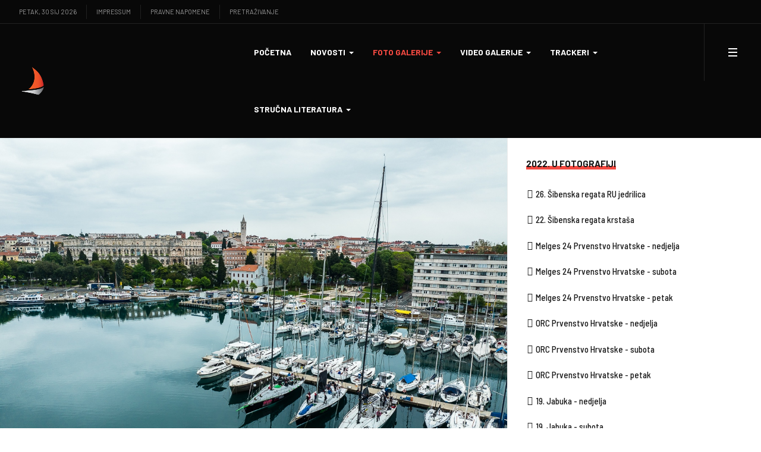

--- FILE ---
content_type: text/html; charset=utf-8
request_url: https://mail.regate.com.hr/index.php/foto-galerije/2022-u-fotografiji/1984-pula-sailing-week-petak
body_size: 476142
content:
<!DOCTYPE html>
<html xmlns="http://www.w3.org/1999/xhtml" class="j5" xml:lang="hr-hr" lang="hr-hr" dir="ltr">

<head>
  
  <meta charset="utf-8">
	<meta name="og:title" content="Pula Sailing Week - petak">
	<meta name="og:type" content="article">
	<meta name="og:image" content="https://mail.regate.com.hr/images/stories/2022/2022psw1.JPG">
	<meta name="og:url" content="regate.com.hr">
	<meta name="og:site_name" content="regate.com.hr">
	<meta name="og:description" content="Web sajt o sportskom jedrenju na Jadranu">
	<meta name="author" content="Funci">
	<meta name="description" content="Web sajt o sportskom jedrenju na Jadranu">
	<meta name="generator" content="Joomla! - Open Source Content Management">
	<title>Pula Sailing Week - petak</title>
	<link href="/images/favicon.ico" rel="shortcut icon" type="image/vnd.microsoft.icon">
<link href="/plugins/system/t4/themes/base/vendors/font-awesome5/css/all.min.css?3c91a1" rel="stylesheet">
	<link href="/plugins/system/t4/themes/base/vendors/font-awesome/css/font-awesome.min.css?3c91a1" rel="stylesheet">
	<link href="/plugins/system/t4/themes/base/vendors/icomoon/css/icomoon.css?3c91a1" rel="stylesheet">
	<link href="/templates/ja_flix/local/css/jomsocial.css?3c91a1" rel="stylesheet">
	<link href="/templates/ja_flix/local/js/owl-carousel/owl.carousel.min.css?3c91a1" rel="stylesheet">
	<link href="/templates/ja_flix/local/fonts/ionicons/css/ionicons.min.css?3c91a1" rel="stylesheet">
	<link href="/media/vendor/joomla-custom-elements/css/joomla-alert.min.css?0.4.1" rel="stylesheet">
	<link href="/media/t4/optimize/css/6135dee1dc04a1b77304cbf78c30e0e9.css?318d253b1d0db304479d98a22771e142" rel="stylesheet">
	<link href="https://fonts.googleapis.com/css?family=DM+Sans%3A400%2C500%7CBarlow+Semi+Condensed%3A500%2C600%2C700%2C800%2C900%7CBarlow%3A400%2C700%2C" rel="stylesheet">
	<style>    div#events .item .eg-content,
    .eventgallery-subcategories .wrapper .content,
    .event-thumbnail.img-thumbnail,
    .eventgallery-events-imagelist .event-thumbnail,
    .eventgallery-module .thumbnails .thumbnail,
    .singleimage .thumbnail,
    #bigimageContainer,
    .imagetypeselection-container .eg-img,
    .share-preview .eg-img,
    .cart-item .item-image img,
    .eg-plg-img,
    .report-image .eg-img,
    .plg-eventgallery-event .eg-img
     {
      border: 1px solid #eee;
      border-radius: 5px;
      box-shadow: 0 4px 8px rgba(0, 0, 0, .05);
      overflow: hidden;
    }
    
    .thumbnails .event-thumbnail.img-thumbnail,
    .cart-item .img-thumbnail,
    .singleimage .thumbnail
     {
      padding: 0;
    }
    
    .thumbnails .event-thumbnail.img-thumbnail,
    .singleimage .thumbnail
     {
      margin: 8px;
    }</style>
<script src="/media/vendor/jquery/js/jquery.min.js?3.7.1"></script>
	<script src="/media/legacy/js/jquery-noconflict.min.js?504da4"></script>
	<script src="/media/vendor/jquery-migrate/js/jquery-migrate.min.js?3.5.2"></script>
	<script src="/plugins/system/t4/themes/base/vendors/bootstrap/js/bootstrap.bundle.min.js?3c91a1"></script>
	<script src="/templates/ja_flix/local/js/owl-carousel/owl.carousel.min.js?3c91a1"></script>
	<script type="application/json" class="joomla-script-options new">{"media-picker-api":{"apiBaseUrl":"https:\/\/mail.regate.com.hr\/index.php?option=com_media&format=json"},"joomla.jtext":{"ERROR":"Greška","MESSAGE":"Poruka","NOTICE":"Napomena","WARNING":"Upozorenje","JCLOSE":"Zatvori","JOK":"OK","JOPEN":"Otvori","JLIB_FORM_CONTAINS_INVALID_FIELDS":"Obrazac nije moguće poslati jer nedostaju potrebni podaci. <br> Ispravite označena polja i pokušajte ponovo.","JLIB_FORM_FIELD_REQUIRED_VALUE":"Popunite ovo polje","JLIB_FORM_FIELD_REQUIRED_CHECK":"Jedna opcija mora biti odabrana","JLIB_FORM_FIELD_INVALID_VALUE":"Vrijednost nije valjana"},"system.paths":{"root":"","rootFull":"https:\/\/mail.regate.com.hr\/","base":"","baseFull":"https:\/\/mail.regate.com.hr\/"},"csrf.token":"a189e4055b116ed4415982dde0c5a6c4"}</script>
	<script src="/media/system/js/core.min.js?a3d8f8"></script>
	<script src="/media/system/js/fields/validate.min.js?75ac5d" type="module"></script>
	<script src="/media/system/js/messages.min.js?9a4811" type="module"></script>
	<script src="/media/vendor/bootstrap/js/dropdown.min.js?5.3.8" type="module"></script>
	<script src="/media/vendor/bootstrap/js/collapse.min.js?5.3.8" type="module"></script>
	<script src="/media/t4/optimize/js/1140cbbc0a4979313c13226b4e739c04.js?318d253b1d0db304479d98a22771e142"></script>
	<script type="application/ld+json">{"@context":"https://schema.org","@type":"BreadcrumbList","@id":"https://mail.regate.com.hr/#/schema/BreadcrumbList/17","itemListElement":[{"@type":"ListItem","position":1,"name":"Naslovnica","item":"https://mail.regate.com.hr/index.php"},{"@type":"ListItem","position":2,"name":"Foto galerije","item":"#"},{"@type":"ListItem","position":3,"name":"2022. u fotografiji","item":"https://mail.regate.com.hr/index.php/foto-galerije/2022-u-fotografiji"},{"@type":"ListItem","position":4,"name":"Pula Sailing Week - petak"}]}</script>
	<script type="application/ld+json">{"@context":"https://schema.org","@graph":[{"@type":"Organization","@id":"https://mail.regate.com.hr/#/schema/Organization/base","name":"regate.com.hr","url":"https://mail.regate.com.hr/"},{"@type":"WebSite","@id":"https://mail.regate.com.hr/#/schema/WebSite/base","url":"https://mail.regate.com.hr/","name":"regate.com.hr","publisher":{"@id":"https://mail.regate.com.hr/#/schema/Organization/base"}},{"@type":"WebPage","@id":"https://mail.regate.com.hr/#/schema/WebPage/base","url":"https://mail.regate.com.hr/index.php/foto-galerije/2022-u-fotografiji/1984-pula-sailing-week-petak","name":"Pula Sailing Week - petak","description":"Web sajt o sportskom jedrenju na Jadranu","isPartOf":{"@id":"https://mail.regate.com.hr/#/schema/WebSite/base"},"about":{"@id":"https://mail.regate.com.hr/#/schema/Organization/base"},"inLanguage":"hr-HR","breadcrumb":{"@id":"https://mail.regate.com.hr/#/schema/BreadcrumbList/17"}},{"@type":"Article","@id":"https://mail.regate.com.hr/#/schema/com_content/article/1984","name":"Pula Sailing Week - petak","headline":"Pula Sailing Week - petak","inLanguage":"hr-HR","thumbnailUrl":"images/stories/2022/2022psw1.JPG","image":"images/stories/2022/2022psw1.JPG","articleSection":"Foto 2022","dateCreated":"2022-05-09T12:25:21+00:00","isPartOf":{"@id":"https://mail.regate.com.hr/#/schema/WebPage/base"}}]}</script>
	<script>window.EventGalleryLightboxConfiguration={"navigationFadeDelay":0,"slideshowSpeed":3000,"doUseSlideshow":true,"doUseAutoplay":false,"doTrackImageHits":true,"trackImageHitsUrl":"\/api\/index.php\/v1\/eventgallery\/imagehitcounter","KEY_CLOSE":"Close (Esc)","KEY_SHARE":"Share","KEY_DOWNLOAD":"Download","KEY_BUY":"Buy","KEY_ZOOM":"Zoom in\/out","KEY_PREVIOUS":"Previous (arrow left)","KEY_NEXT":"Next (arrow right)","KEY_FULLSCREEN":"Fullscreen","KEY_PLAYSLIDESHOW":"Play Slideshow","KEY_PAUSESLIDESHOW":"Pause Slideshow"};</script>
	<script>window.EventGalleryCartConfiguration={"add2cartdialogurl":"\/index.php\/component\/eventgallery\/singleimage?layout=imagesetselection&format=raw&Itemid=264","removeUrl":"\/index.php\/component\/eventgallery\/rest?task=removefromcart&format=raw&Itemid=264","add2cartUrl":"\/index.php\/component\/eventgallery\/rest?task=add2cart&format=raw&Itemid=264","getCartUrl":"\/index.php\/component\/eventgallery\/rest?task=getCart&format=raw&Itemid=264","removeLinkTitle":"Remove item from cart","removeAllItemsWarning":"Are you sure you want to remove all items from your cart?"};</script>
	<script>window.EventGalleryGooglePhotosConfiguration={"albumUrl":"\/index.php\/component\/eventgallery\/googlephotosapi?task=getAlbum&format=raw&Itemid=264","albumsUrl":"\/index.php\/component\/eventgallery\/googlephotosapi?task=getAlbums&format=raw&Itemid=264"};</script>


  <meta name="viewport"  content="width=device-width, initial-scale=1, maximum-scale=1, user-scalable=yes"/>
  <style>
    @-webkit-viewport   { width: device-width; }
    @-moz-viewport      { width: device-width; }
    @-ms-viewport       { width: device-width; }
    @-o-viewport        { width: device-width; }
    @viewport           { width: device-width; }
  </style>
  <meta name="HandheldFriendly" content="true"/>
  <meta name="apple-mobile-web-app-capable" content="YES"/>
  <!-- //META FOR IOS & HANDHELD -->
  
</head>
<body class="site-default navigation-default theme-default layout-default-sidebar-r nav-breakpoint-lg navigation-hide oc-desktop com_content view-article item-264" data-jver="5">
  
  <div class="t4-offcanvas" data-offcanvas-options='{"modifiers":"right,overlay"}' id="off-canvas-right" role="complementary" style="display:none;">
	<div class="t4-off-canvas-header">
	 		  <a href="https://mail.regate.com.hr/" title="regate.com.hr">
	  	    	  	
	    	      <img class="logo-img" src="/images/joomlart/logos/naranc za crnu - crop.png" alt="regate.com.hr">
	    
	  	  </a>
	  		<button type="button" class="close js-offcanvas-close" data-dismiss="modal" aria-hidden="true">×</button>
	</div>

	<div class="t4-off-canvas-body menu-item-def" data-effect="def">
		<div class="t4-module module d-block d-lg-none " id="Mod137"><div class="module-inner"><h3 class="module-title "><span>Glavni izbornik</span></h3><div class="module-ct"><nav class="navbar">
<ul  class="nav navbar-nav ">
<li class="nav-item item-101 default"><a href="/index.php" itemprop="url" class="nav-link"><span itemprop="name"><span class="menu-item-title">Početna</span></span></a></li><li class="nav-item item-153 deeper dropdown parent" data-level=1><a href="#" itemprop="url" class=" nav-link dropdown-toggle anchoring" role="button" aria-haspopup="true" aria-expanded="false" data-toggle="dropdown"><span itemprop="name"><span class="menu-item-title">Novosti</span></span></a><ul class="dropdown-menu" data-bs-popper="static"><li class="nav-item item-155 deeper dropdown dropright dropend parent" data-level=2><a itemprop="url" href="javascript:;" class="nav-header  dropdown-item dropdown-toggle"  role = "button" aria-haspopup = "true" aria-expanded = "false" data-toggle = "dropdown">
	<span itemprop="name"><span class="menu-item-title">Najnovije</span></span>
	</a>
<ul class="dropdown-menu" data-bs-popper="static"><li class="nav-item item-136"><a href="/index.php/novosti/najnovije/male-klase" itemprop="url" class="dropdown-item"><span itemprop="name"><span class="menu-item-title">Male klase</span></span></a></li><li class="nav-item item-137"><a href="/index.php/novosti/najnovije/monotip" itemprop="url" class="dropdown-item"><span itemprop="name"><span class="menu-item-title">Monotip</span></span></a></li><li class="nav-item item-154"><a href="/index.php/novosti/najnovije/krstasi" itemprop="url" class="dropdown-item"><span itemprop="name"><span class="menu-item-title">Krstaši</span></span></a></li><li class="nav-item item-164"><a href="/index.php/novosti/najnovije/offshore" itemprop="url" class="dropdown-item"><span itemprop="name"><span class="menu-item-title">Offshore</span></span></a></li><li class="nav-item item-165"><a href="/index.php/novosti/najnovije/orc" itemprop="url" class="dropdown-item"><span itemprop="name"><span class="menu-item-title">ORC</span></span></a></li><li class="nav-item item-166"><a href="/index.php/novosti/najnovije/latinsko-idro" itemprop="url" class="dropdown-item"><span itemprop="name"><span class="menu-item-title">Latinsko idro</span></span></a></li><li class="nav-item item-167"><a href="/index.php/novosti/najnovije/trening-lige" itemprop="url" class="dropdown-item"><span itemprop="name"><span class="menu-item-title">Trening lige</span></span></a></li><li class="nav-item item-168"><a href="/index.php/novosti/najnovije/ru-jedrenje" itemprop="url" class="dropdown-item"><span itemprop="name"><span class="menu-item-title">RU jedrenje</span></span></a></li><li class="nav-item item-216"><a href="/index.php/novosti/najnovije/razno" itemprop="url" class="dropdown-item"><span itemprop="name"><span class="menu-item-title">Razno</span></span></a></li></ul></li></ul></li><li class="nav-item item-194 active deeper dropdown parent" data-level=1><a href="#" itemprop="url" class=" nav-link dropdown-toggle anchoring" role="button" aria-haspopup="true" aria-expanded="false" data-toggle="dropdown"><span itemprop="name"><span class="menu-item-title">Foto galerije</span></span></a><ul class="dropdown-menu" data-bs-popper="static"><li class="nav-item item-572"><a href="/index.php/foto-galerije/2025-u-fotografiji" itemprop="url" class="dropdown-item"><span itemprop="name"><span class="menu-item-title">2025. u fotografiji</span></span></a></li><li class="nav-item item-420"><a href="/index.php/foto-galerije/2024-u-fotografiji" itemprop="url" class="dropdown-item"><span itemprop="name"><span class="menu-item-title">2024. u fotografiji</span></span></a></li><li class="nav-item item-344"><a href="/index.php/foto-galerije/2023-u-fotografiji" itemprop="url" class="dropdown-item"><span itemprop="name"><span class="menu-item-title">2023. u fotografiji</span></span></a></li><li class="nav-item item-264 current active"><a href="/index.php/foto-galerije/2022-u-fotografiji" itemprop="url" class="dropdown-item" aria-current="page"><span itemprop="name"><span class="menu-item-title">2022. u fotografiji</span></span></a></li><li class="nav-item item-247"><a href="/index.php/foto-galerije/2021-u-fotografiji" itemprop="url" class="dropdown-item"><span itemprop="name"><span class="menu-item-title">2021. u fotografiji</span></span></a></li><li class="nav-item item-214"><a href="/index.php/foto-galerije/2020-u-fotografiji" itemprop="url" class="dropdown-item"><span itemprop="name"><span class="menu-item-title">2020. u fotografiji</span></span></a></li><li class="nav-item item-196"><a href="/index.php/foto-galerije/2019-u-fotografiji" itemprop="url" class="dropdown-item"><span itemprop="name"><span class="menu-item-title">2019. u fotografiji</span></span></a></li><li class="nav-item item-195"><a href="/index.php/foto-galerije/2018-u-fotografiji" itemprop="url" class="dropdown-item"><span itemprop="name"><span class="menu-item-title">2018. u fotografiji</span></span></a></li><li class="nav-item item-201"><a href="/index.php/foto-galerije/2017-u-fotografiji" itemprop="url" class="dropdown-item"><span itemprop="name"><span class="menu-item-title">2017. u fotografiji</span></span></a></li><li class="nav-item item-202"><a href="/index.php/foto-galerije/2016-u-fotografiji" itemprop="url" class="dropdown-item"><span itemprop="name"><span class="menu-item-title">2016. u fotografiji</span></span></a></li></ul></li><li class="nav-item item-206 deeper dropdown parent" data-level=1><a href="#" itemprop="url" class=" nav-link dropdown-toggle anchoring" role="button" aria-haspopup="true" aria-expanded="false" data-toggle="dropdown"><span itemprop="name"><span class="menu-item-title">Video galerije</span></span></a><ul class="dropdown-menu" data-bs-popper="static"><li class="nav-item item-674"><a href="/index.php/video-galerije/video-klipovi-u-2025-2" itemprop="url" class="dropdown-item"><span itemprop="name"><span class="menu-item-title">Video klipovi u 2025.</span></span></a></li><li class="nav-item item-673"><a href="/index.php/video-galerije/video-klipovi-u-2024-2" itemprop="url" class="dropdown-item"><span itemprop="name"><span class="menu-item-title">Video klipovi u 2024.</span></span></a></li><li class="nav-item item-672"><a href="/index.php/video-galerije/video-klipovi-u-2023-2" itemprop="url" class="dropdown-item"><span itemprop="name"><span class="menu-item-title">Video klipovi u 2023.</span></span></a></li><li class="nav-item item-671"><a href="/index.php/video-galerije/video-klipovi-u-2022-2" itemprop="url" class="dropdown-item"><span itemprop="name"><span class="menu-item-title">Video klipovi u 2022.</span></span></a></li><li class="nav-item item-670"><a href="/index.php/video-galerije/video-klipovi-u-2021-2" itemprop="url" class="dropdown-item"><span itemprop="name"><span class="menu-item-title">Video klipovi u 2021.</span></span></a></li><li class="nav-item item-669"><a href="/index.php/video-galerije/video-klipovi-u-2020-2" itemprop="url" class="dropdown-item"><span itemprop="name"><span class="menu-item-title">Video klipovi u 2020.</span></span></a></li><li class="nav-item item-668"><a href="/index.php/video-galerije/video-klipovi-u-2019-2" itemprop="url" class="dropdown-item"><span itemprop="name"><span class="menu-item-title">Video klipovi u 2019.</span></span></a></li><li class="nav-item item-667"><a href="/index.php/video-galerije/video-klipovi-u-2018-2" itemprop="url" class="dropdown-item"><span itemprop="name"><span class="menu-item-title">Video klipovi u 2018.</span></span></a></li></ul></li><li class="nav-item item-233 deeper dropdown parent" data-level=1><a href="#" itemprop="url" class=" nav-link dropdown-toggle anchoring" role="button" aria-haspopup="true" aria-expanded="false" data-toggle="dropdown"><span itemprop="name"><span class="menu-item-title">Trackeri</span></span></a><ul class="dropdown-menu" data-bs-popper="static"><li class="nav-item item-234"><a href="/index.php/trackeri/tracking-live" itemprop="url" class="dropdown-item"><span itemprop="name"><span class="menu-item-title">Tracking - LIVE</span></span></a></li><li class="nav-item item-235"><a href="/index.php/trackeri/tracking-playback" itemprop="url" class="dropdown-item"><span itemprop="name"><span class="menu-item-title">Tracking - PLAYBACK</span></span></a></li></ul></li><li class="nav-item item-209 deeper dropdown parent" data-level=1><a href="#" itemprop="url" class=" nav-link dropdown-toggle anchoring" role="button" aria-haspopup="true" aria-expanded="false" data-toggle="dropdown"><span itemprop="name"><span class="menu-item-title">Stručna literatura</span></span></a><ul class="dropdown-menu" data-bs-popper="static"><li class="nav-item item-210"><a href="/index.php/strucna-literatura/north-sails-baza-znanja" itemprop="url" class="dropdown-item"><span itemprop="name"><span class="menu-item-title">North Sails baza znanja</span></span></a></li><li class="nav-item item-265"><a href="/index.php/strucna-literatura/nenadjedrive-price-o-pomorskom-nazivlju" itemprop="url" class="dropdown-item"><span itemprop="name"><span class="menu-item-title">Nenadjedrive priče o pomorskom nazivlju</span></span></a></li><li class="nav-item item-249"><a href="/index.php/strucna-literatura/jedrenje-mornarske-vjestine" itemprop="url" class="dropdown-item"><span itemprop="name"><span class="menu-item-title">Jedrenje - mornarske vještine</span></span></a></li><li class="nav-item item-211"><a href="/index.php/strucna-literatura/biti-brzi" itemprop="url" class="dropdown-item"><span itemprop="name"><span class="menu-item-title">Biti brži</span></span></a></li><li class="nav-item item-212"><a href="/index.php/strucna-literatura/doktor-na-moru" itemprop="url" class="dropdown-item"><span itemprop="name"><span class="menu-item-title">Doktor na moru</span></span></a></li></ul></li></ul></nav></div></div></div><div class="t4-module module " id="Mod131"><div class="module-inner"><h3 class="module-title "><span>Povijesni pregled</span></h3><div class="module-ct"><nav class="navbar">
<ul  class="nav navbar-nav ">
<li class="nav-item item-218"><a href="/index.php/sijecanj" itemprop="url" class="nav-link"><span itemprop="name"><span class="menu-item-title">Siječanj</span></span></a></li><li class="nav-item item-219"><a href="/index.php/veljaca" itemprop="url" class="nav-link"><span itemprop="name"><span class="menu-item-title">Veljača</span></span></a></li><li class="nav-item item-220"><a href="/index.php/ozujak" itemprop="url" class="nav-link"><span itemprop="name"><span class="menu-item-title">Ožujak</span></span></a></li><li class="nav-item item-222"><a href="/index.php/travanj" itemprop="url" class="nav-link"><span itemprop="name"><span class="menu-item-title">Travanj</span></span></a></li><li class="nav-item item-223"><a href="/index.php/svibanj" itemprop="url" class="nav-link"><span itemprop="name"><span class="menu-item-title">Svibanj</span></span></a></li><li class="nav-item item-224"><a href="/index.php/lipanj" itemprop="url" class="nav-link"><span itemprop="name"><span class="menu-item-title">Lipanj</span></span></a></li><li class="nav-item item-225"><a href="/index.php/srpanj" itemprop="url" class="nav-link"><span itemprop="name"><span class="menu-item-title">Srpanj</span></span></a></li><li class="nav-item item-226"><a href="/index.php/kolovoz" itemprop="url" class="nav-link"><span itemprop="name"><span class="menu-item-title">Kolovoz</span></span></a></li><li class="nav-item item-227"><a href="/index.php/rujan" itemprop="url" class="nav-link"><span itemprop="name"><span class="menu-item-title">Rujan</span></span></a></li><li class="nav-item item-228"><a href="/index.php/listopad" itemprop="url" class="nav-link"><span itemprop="name"><span class="menu-item-title">Listopad</span></span></a></li><li class="nav-item item-229"><a href="/index.php/studeni" itemprop="url" class="nav-link"><span itemprop="name"><span class="menu-item-title">Studeni</span></span></a></li><li class="nav-item item-230"><a href="/index.php/prosinac" itemprop="url" class="nav-link"><span itemprop="name"><span class="menu-item-title">Prosinac</span></span></a></li></ul></nav></div></div></div>
	</div>

	</div>
  <div class="t4-wrapper">
    <div class="t4-content">
      <div class="t4-content-inner">
        
<div id="t4-topbar" class="t4-section  t4-topbar  t4-palette-dark">
<div class="t4-section-inner container-fluid"><div class="t4-row row">
<div class="t4-col topbar-l col-sm d-none d-sm-none d-md-none d-lg-block d-xl-block">

<div class="time-now">
  Petak, 30 Sij 2026</div><nav class="navbar">
<ul  class="nav navbar-nav ">
<li class="nav-item item-132"><a href="/index.php/impressum" itemprop="url" class="nav-link"><span itemprop="name"><span class="menu-item-title">Impressum</span></span></a></li><li class="nav-item item-133"><a href="/index.php/pravne-napomene" itemprop="url" class="nav-link"><span itemprop="name"><span class="menu-item-title">Pravne napomene</span></span></a></li><li class="nav-item item-286"><a href="/index.php/pretrazivanje2" itemprop="url" class="nav-link"><span itemprop="name"><span class="menu-item-title">Pretraživanje</span></span></a></li></ul></nav>
</div>
<div class="t4-col topbar-r col-sm">

<div class="social-follow-wrap">
  <div class="social-follow d-flex justify-content-end">
  	    	<div class="social-inner">
    		<a href="https://www.instagram.com/regate.com.hr/" title="instagram">
          <span class="fab fa-instagram"></span>
    			<span class="d-none">instagram</span>
    		</a>
    	</div>
        	<div class="social-inner">
    		<a href="https://www.facebook.com/profile.php?id=100087570519580" title="facebook">
          <span class="fab fa-facebook-f"></span>
    			<span class="d-none">facebook</span>
    		</a>
    	</div>
        	<div class="social-inner">
    		<a href="https://www.youtube.com/channel/UCnqsu5bJUWiTMFhYOMVcpLA/videos?view_as=subscriber" title="YouTube">
          <span class="fab fa-youtube"></span>
    			<span class="d-none">YouTube</span>
    		</a>
    	</div>
      </div>
</div>

</div>
</div></div>
</div>

<div id="t4-header" class="t4-section  t4-header  t4-palette-mainnav"><!-- HEADER BLOCK -->
<header id="t4-header-wrap" class="t4-header w-100">
  <div class="t4-header-inner">
    <div class="row no-gutters d-flex align-content-center justify-content-between flex-nowrap">
      <div class="col-auto t4-logo-header d-flex align-content-center">
        <div class="navbar-brand logo-image">
    <a href="https://mail.regate.com.hr/" title="regate.com.hr">
        	
          <img class="logo-img" width="48" height="48" src="/images/joomlart/logos/naranc za crnu - crop.png" alt="regate.com.hr" />
    
    </a>
  </div>

      </div>

      <div class="t4-megamenu-wrap col-auto d-flex justify-content-end col-xl-8">
        <div class="t4-navbar d-flex align-content-center">
          
<nav class="navbar navbar-expand-lg">
<div id="t4-megamenu-mainmenu" class="t4-megamenu collapse navbar-collapse elastic animate" data-duration="600">

<ul class="nav navbar-nav level0"  itemscope="itemscope" itemtype="http://www.schema.org/SiteNavigationElement">
<li class="nav-item default" data-id="101" data-level="1"><a href="/index.php" itemprop="url" class="nav-link"><span itemprop="name"><span class="menu-item-title">Početna</span></span></a></li><li class="nav-item dropdown mega parent" data-id="153" data-level="1" data-align="center"><a href="#" itemprop="url" class=" nav-link dropdown-toggle anchoring" role="button" aria-haspopup="true" aria-expanded="false" data-toggle=""><span itemprop="name"><span class="menu-item-title">Novosti</span></span><i class="item-caret"></i></a>
<div class="dropdown-menu mega-dropdown-menu" style="width: 900px;">
	<div class="mega-dropdown-inner">
	
			<div class="row">
																																	<div class="mega-sub-1 col-12 col-md-3">
						<div class="mega-col-nav">
							<div class="mega-inner">
																<h3 class="mega-col-title"><span>Kategorije</span></h3>
																
<ul class="mega-nav level11">
<li class="nav-item" data-id="136"><a href="/index.php/novosti/najnovije/male-klase" itemprop="url" class="nav-link"><span itemprop="name"><span class="menu-item-title">Male klase</span></span></a></li><li class="nav-item" data-id="137"><a href="/index.php/novosti/najnovije/monotip" itemprop="url" class="nav-link"><span itemprop="name"><span class="menu-item-title">Monotip</span></span></a></li><li class="nav-item" data-id="154"><a href="/index.php/novosti/najnovije/krstasi" itemprop="url" class="nav-link"><span itemprop="name"><span class="menu-item-title">Krstaši</span></span></a></li><li class="nav-item" data-id="164"><a href="/index.php/novosti/najnovije/offshore" itemprop="url" class="nav-link"><span itemprop="name"><span class="menu-item-title">Offshore</span></span></a></li><li class="nav-item" data-id="165"><a href="/index.php/novosti/najnovije/orc" itemprop="url" class="nav-link"><span itemprop="name"><span class="menu-item-title">ORC</span></span></a></li><li class="nav-item" data-id="166"><a href="/index.php/novosti/najnovije/latinsko-idro" itemprop="url" class="nav-link"><span itemprop="name"><span class="menu-item-title">Latinsko idro</span></span></a></li><li class="nav-item" data-id="167"><a href="/index.php/novosti/najnovije/trening-lige" itemprop="url" class="nav-link"><span itemprop="name"><span class="menu-item-title">Trening lige</span></span></a></li><li class="nav-item" data-id="168"><a href="/index.php/novosti/najnovije/ru-jedrenje" itemprop="url" class="nav-link"><span itemprop="name"><span class="menu-item-title">RU jedrenje</span></span></a></li><li class="nav-item" data-id="216"><a href="/index.php/novosti/najnovije/razno" itemprop="url" class="nav-link"><span itemprop="name"><span class="menu-item-title">Razno</span></span></a></li></ul>
							</div>
						</div>
					</div>
																																							<div class="mega-sub-2 col-12 col-md-5">
						<div class="mega-col-module">
							<div class="mega-inner">
																<h3 class="mega-col-title"><span>Kalendar HJS-a</span></h3>
																

<div class="custom"  >
	<p><img class="float-none" src="/images/clanci/2026/2026kalendarhjs-modul.jpg" width="324" height="243"></p>
<p>Objavljena je radna verzija službenog kalendara Hrvatskog jedriličarskog saveza za 2026. Više detalja na priloženom linku:</p>
<h4 style="text-align: center;"><span style="color: #f44941;"><a style="color: #f44941;" href="/index.php/novosti/najnovije/razno/3173-kalendar-hjs-a-za-2026-radna-verzija">Kalendar HJS-a za 2026.</a></span></h4></div>
							</div>
						</div>
					</div>
																																							<div class="mega-sub-3 col-12 col-md-4">
						<div class="mega-col-module">
							<div class="mega-inner">
																

<div class="custom"  >
	<p><a href="https://www.northsails.com/sailing/en/locations/dugopolje-croatia" target="_blank" rel="noopener noreferrer"><img src="/images/banners/ns-menu.jpg" alt="" /></a></p></div>
							</div>
						</div>
					</div>
																	</div>
		
	</div>
</div>
</li>
<li class="nav-item active dropdown parent" data-id="194" data-level="1"><a href="#" itemprop="url" class=" nav-link dropdown-toggle anchoring" role="button" aria-haspopup="true" aria-expanded="false" data-toggle=""><span itemprop="name"><span class="menu-item-title">Foto galerije</span></span><i class="item-caret"></i></a><div class="dropdown-menu level1" data-bs-popper="static"><div class="dropdown-menu-inner"><ul><li class="nav-item" data-id="572" data-level="2"><a href="/index.php/foto-galerije/2025-u-fotografiji" itemprop="url" class="dropdown-item"><span itemprop="name"><span class="menu-item-title">2025. u fotografiji</span></span></a></li><li class="nav-item" data-id="420" data-level="2"><a href="/index.php/foto-galerije/2024-u-fotografiji" itemprop="url" class="dropdown-item"><span itemprop="name"><span class="menu-item-title">2024. u fotografiji</span></span></a></li><li class="nav-item" data-id="344" data-level="2"><a href="/index.php/foto-galerije/2023-u-fotografiji" itemprop="url" class="dropdown-item"><span itemprop="name"><span class="menu-item-title">2023. u fotografiji</span></span></a></li><li class="nav-item current active" data-id="264" data-level="2"><a href="/index.php/foto-galerije/2022-u-fotografiji" itemprop="url" class="dropdown-item" aria-current="page"><span itemprop="name"><span class="menu-item-title">2022. u fotografiji</span></span></a></li><li class="nav-item" data-id="247" data-level="2"><a href="/index.php/foto-galerije/2021-u-fotografiji" itemprop="url" class="dropdown-item"><span itemprop="name"><span class="menu-item-title">2021. u fotografiji</span></span></a></li><li class="nav-item" data-id="214" data-level="2"><a href="/index.php/foto-galerije/2020-u-fotografiji" itemprop="url" class="dropdown-item"><span itemprop="name"><span class="menu-item-title">2020. u fotografiji</span></span></a></li><li class="nav-item" data-id="196" data-level="2"><a href="/index.php/foto-galerije/2019-u-fotografiji" itemprop="url" class="dropdown-item"><span itemprop="name"><span class="menu-item-title">2019. u fotografiji</span></span></a></li><li class="nav-item" data-id="195" data-level="2"><a href="/index.php/foto-galerije/2018-u-fotografiji" itemprop="url" class="dropdown-item"><span itemprop="name"><span class="menu-item-title">2018. u fotografiji</span></span></a></li><li class="nav-item" data-id="201" data-level="2"><a href="/index.php/foto-galerije/2017-u-fotografiji" itemprop="url" class="dropdown-item"><span itemprop="name"><span class="menu-item-title">2017. u fotografiji</span></span></a></li><li class="nav-item" data-id="202" data-level="2"><a href="/index.php/foto-galerije/2016-u-fotografiji" itemprop="url" class="dropdown-item"><span itemprop="name"><span class="menu-item-title">2016. u fotografiji</span></span></a></li></ul></div></div></li><li class="nav-item dropdown parent" data-id="206" data-level="1"><a href="#" itemprop="url" class=" nav-link dropdown-toggle anchoring" role="button" aria-haspopup="true" aria-expanded="false" data-toggle=""><span itemprop="name"><span class="menu-item-title">Video galerije</span></span><i class="item-caret"></i></a><div class="dropdown-menu level1" data-bs-popper="static"><div class="dropdown-menu-inner"><ul><li class="nav-item" data-id="674" data-level="2"><a href="/index.php/video-galerije/video-klipovi-u-2025-2" itemprop="url" class="dropdown-item"><span itemprop="name"><span class="menu-item-title">Video klipovi u 2025.</span></span></a></li><li class="nav-item" data-id="673" data-level="2"><a href="/index.php/video-galerije/video-klipovi-u-2024-2" itemprop="url" class="dropdown-item"><span itemprop="name"><span class="menu-item-title">Video klipovi u 2024.</span></span></a></li><li class="nav-item" data-id="672" data-level="2"><a href="/index.php/video-galerije/video-klipovi-u-2023-2" itemprop="url" class="dropdown-item"><span itemprop="name"><span class="menu-item-title">Video klipovi u 2023.</span></span></a></li><li class="nav-item" data-id="671" data-level="2"><a href="/index.php/video-galerije/video-klipovi-u-2022-2" itemprop="url" class="dropdown-item"><span itemprop="name"><span class="menu-item-title">Video klipovi u 2022.</span></span></a></li><li class="nav-item" data-id="670" data-level="2"><a href="/index.php/video-galerije/video-klipovi-u-2021-2" itemprop="url" class="dropdown-item"><span itemprop="name"><span class="menu-item-title">Video klipovi u 2021.</span></span></a></li><li class="nav-item" data-id="669" data-level="2"><a href="/index.php/video-galerije/video-klipovi-u-2020-2" itemprop="url" class="dropdown-item"><span itemprop="name"><span class="menu-item-title">Video klipovi u 2020.</span></span></a></li><li class="nav-item" data-id="668" data-level="2"><a href="/index.php/video-galerije/video-klipovi-u-2019-2" itemprop="url" class="dropdown-item"><span itemprop="name"><span class="menu-item-title">Video klipovi u 2019.</span></span></a></li><li class="nav-item" data-id="667" data-level="2"><a href="/index.php/video-galerije/video-klipovi-u-2018-2" itemprop="url" class="dropdown-item"><span itemprop="name"><span class="menu-item-title">Video klipovi u 2018.</span></span></a></li></ul></div></div></li><li class="nav-item dropdown parent" data-id="233" data-level="1"><a href="#" itemprop="url" class=" nav-link dropdown-toggle anchoring" role="button" aria-haspopup="true" aria-expanded="false" data-toggle=""><span itemprop="name"><span class="menu-item-title">Trackeri</span></span><i class="item-caret"></i></a><div class="dropdown-menu level1" data-bs-popper="static"><div class="dropdown-menu-inner"><ul><li class="nav-item" data-id="234" data-level="2"><a href="/index.php/trackeri/tracking-live" itemprop="url" class="dropdown-item"><span itemprop="name"><span class="menu-item-title">Tracking - LIVE</span></span></a></li><li class="nav-item" data-id="235" data-level="2"><a href="/index.php/trackeri/tracking-playback" itemprop="url" class="dropdown-item"><span itemprop="name"><span class="menu-item-title">Tracking - PLAYBACK</span></span></a></li></ul></div></div></li><li class="nav-item dropdown parent" data-id="209" data-level="1"><a href="#" itemprop="url" class=" nav-link dropdown-toggle anchoring" role="button" aria-haspopup="true" aria-expanded="false" data-toggle=""><span itemprop="name"><span class="menu-item-title">Stručna literatura</span></span><i class="item-caret"></i></a><div class="dropdown-menu level1" data-bs-popper="static"><div class="dropdown-menu-inner"><ul><li class="nav-item" data-id="210" data-level="2"><a href="/index.php/strucna-literatura/north-sails-baza-znanja" itemprop="url" class="dropdown-item"><span itemprop="name"><span class="menu-item-title">North Sails baza znanja</span></span></a></li><li class="nav-item" data-id="265" data-level="2"><a href="/index.php/strucna-literatura/nenadjedrive-price-o-pomorskom-nazivlju" itemprop="url" class="dropdown-item"><span itemprop="name"><span class="menu-item-title">Nenadjedrive priče o pomorskom nazivlju</span></span></a></li><li class="nav-item" data-id="249" data-level="2"><a href="/index.php/strucna-literatura/jedrenje-mornarske-vjestine" itemprop="url" class="dropdown-item"><span itemprop="name"><span class="menu-item-title">Jedrenje - mornarske vještine</span></span></a></li><li class="nav-item" data-id="211" data-level="2"><a href="/index.php/strucna-literatura/biti-brzi" itemprop="url" class="dropdown-item"><span itemprop="name"><span class="menu-item-title">Biti brži</span></span></a></li><li class="nav-item" data-id="212" data-level="2"><a href="/index.php/strucna-literatura/doktor-na-moru" itemprop="url" class="dropdown-item"><span itemprop="name"><span class="menu-item-title">Doktor na moru</span></span></a></li></ul></div></div></li></ul></div>
</nav>

        </div>

        <div class="t4-header-right d-flex">
	        <div class="head-search">
	          
	        </div>
	        
	        <span id="triggerButton" class="btn js-offcanvas-trigger t4-offcanvas-toggle" data-offcanvas-trigger="off-canvas-right"><i class="fa fa-bars toggle-bars"></i></span>

	        
	      </div>
      </div>
    </div>
  </div>
</header>
<!-- // HEADER BLOCK --></div>


<div id="t4-main-body" class="t4-section  t4-main-body"><div class="t4-row row">
<div class="t4-col component col-12 col-xl-8 col-lg">
<div id="system-message-container" aria-live="polite"></div>

<div class="com-content-article item-page type-article " itemscope itemtype="https://schema.org/Article">
	<meta itemprop="inLanguage" content="hr-HR">

						<figure class="pull-left item-image">
	<img src="/images/stories/2022/2022psw1.JPG" itemprop="image">	</figure>
			
	<div class="container">
		<div class="container-inner">
			
			
						
			
							<div class="aside-before-title">
					<div class="category-primary">
			    	<div class="category-name">
						<a href="/index.php/foto-galerije/2022-u-fotografiji" itemprop="genre">Foto 2022</a>	</div>			    </div>
			  </div>
		  
						<div class="page-header">
									<h2 itemprop="headline">
						Pula Sailing Week - petak					</h2>
				
				
				
				
			</div>
			
										
						
			
			
												<dl class="article-info text-muted">

	
		<dt class="article-info-term">
							Detalji					</dt>

		
		
		
					<dd class="published">
	<span class="fa fa-calendar" aria-hidden="true"></span>
	<time datetime="2022-05-09T14:25:21+02:00" itemprop="datePublished">
		09 Svi 2022	</time>
</dd>
		
	
			
		
			</dl>
				
							
						
										
			
				
			
			<div itemprop="articleBody" class="com-content-article__body">
				 
<p style="text-align: left;">

    
<div class="eventgallery-thumbnails eventgallery-imagelist thumbnails"
						data-rowheight="250"
	                    data-rowheightjitter="10"
	                    data-firstimagerowheight="2"
	                    data-dofilllastrow="true">
                    <div class="thumbnail-container">
            <a class="event-thumbnail img-thumbnail thumbnail"

            href="https://live.staticflickr.com/65535/52063164485_1fd068f9a7_o.jpg"
        data-type="image"
        data-eg-srcset="https://live.staticflickr.com/65535/52063164485_38f59496a9_b.jpg 1024w"
       name="81862"
   title="IMG_1329"
   data-pid="81862"
   data-width="1350"
   data-height="900"
   data-title="%3Cspan%20class%3D%22img-caption%20img-caption-part1%22%3EIMG_1329%3C%2Fspan%3E"
   data-gid="galleryplugin41846679ec813c39a8dabb8859bf76fa"
   data-eg-lightbox="gallery"><img data-width="1350" data-height="900"  data-server="65535" data-secret="38f59496a9" data-secret_o="1fd068f9a7" data-secret_h="94e04a8f31" data-secret_k="" data-id="52063164485" data-type="image" data-src="https://live.staticflickr.com/65535/52063164485_38f59496a9_t.jpg" src="https://live.staticflickr.com/65535/52063164485_1fd068f9a7_o.jpg" class="eventgallery-lazyme eventgallery-lazyload-unloaded  eg-img" loading="lazy" height="500" width="500"srcset="https://mail.regate.com.hr/media/com_eventgallery/frontend/images/blank.gif" style="width: 50px; height: 50px; " alt="IMG_1329 - Pula Sailing Week - petak" />      <div class="eventgallery-icon-container"></div>
</a>
        </div>
                    <div class="thumbnail-container">
            <a class="event-thumbnail img-thumbnail thumbnail"

            href="https://live.staticflickr.com/65535/52062695383_f89137ed66_o.jpg"
        data-type="image"
        data-eg-srcset="https://live.staticflickr.com/65535/52062695383_2e4e3419da_b.jpg 1024w"
       name="81863"
   title="IMG_1332"
   data-pid="81863"
   data-width="1497"
   data-height="900"
   data-title="%3Cspan%20class%3D%22img-caption%20img-caption-part1%22%3EIMG_1332%3C%2Fspan%3E"
   data-gid="galleryplugin41846679ec813c39a8dabb8859bf76fa"
   data-eg-lightbox="gallery"><img data-width="1497" data-height="900"  data-server="65535" data-secret="2e4e3419da" data-secret_o="f89137ed66" data-secret_h="114db73b96" data-secret_k="" data-id="52062695383" data-type="image" data-src="https://live.staticflickr.com/65535/52062695383_2e4e3419da_t.jpg" src="https://live.staticflickr.com/65535/52062695383_f89137ed66_o.jpg" class="eventgallery-lazyme eventgallery-lazyload-unloaded  eg-img" loading="lazy" height="500" width="500"srcset="https://mail.regate.com.hr/media/com_eventgallery/frontend/images/blank.gif" style="width: 50px; height: 50px; " alt="IMG_1332 - Pula Sailing Week - petak" />      <div class="eventgallery-icon-container"></div>
</a>
        </div>
                    <div class="thumbnail-container">
            <a class="event-thumbnail img-thumbnail thumbnail"

            href="https://live.staticflickr.com/65535/52062674481_a1a6bc91a7_o.jpg"
        data-type="image"
        data-eg-srcset="https://live.staticflickr.com/65535/52062674481_385f478525_b.jpg 1024w"
       name="81864"
   title="IMG_1334"
   data-pid="81864"
   data-width="1350"
   data-height="900"
   data-title="%3Cspan%20class%3D%22img-caption%20img-caption-part1%22%3EIMG_1334%3C%2Fspan%3E"
   data-gid="galleryplugin41846679ec813c39a8dabb8859bf76fa"
   data-eg-lightbox="gallery"><img data-width="1350" data-height="900"  data-server="65535" data-secret="385f478525" data-secret_o="a1a6bc91a7" data-secret_h="9190090020" data-secret_k="" data-id="52062674481" data-type="image" data-src="https://live.staticflickr.com/65535/52062674481_385f478525_t.jpg" src="https://live.staticflickr.com/65535/52062674481_a1a6bc91a7_o.jpg" class="eventgallery-lazyme eventgallery-lazyload-unloaded  eg-img" loading="lazy" height="500" width="500"srcset="https://mail.regate.com.hr/media/com_eventgallery/frontend/images/blank.gif" style="width: 50px; height: 50px; " alt="IMG_1334 - Pula Sailing Week - petak" />      <div class="eventgallery-icon-container"></div>
</a>
        </div>
                    <div class="thumbnail-container">
            <a class="event-thumbnail img-thumbnail thumbnail"

            href="https://live.staticflickr.com/65535/52062691028_311504672a_o.jpg"
        data-type="image"
        data-eg-srcset="https://live.staticflickr.com/65535/52062691028_0ee8bceb4c_b.jpg 1024w"
       name="81865"
   title="IMG_1337"
   data-pid="81865"
   data-width="1386"
   data-height="900"
   data-title="%3Cspan%20class%3D%22img-caption%20img-caption-part1%22%3EIMG_1337%3C%2Fspan%3E"
   data-gid="galleryplugin41846679ec813c39a8dabb8859bf76fa"
   data-eg-lightbox="gallery"><img data-width="1386" data-height="900"  data-server="65535" data-secret="0ee8bceb4c" data-secret_o="311504672a" data-secret_h="83eb08dbe6" data-secret_k="" data-id="52062691028" data-type="image" data-src="https://live.staticflickr.com/65535/52062691028_0ee8bceb4c_t.jpg" src="https://live.staticflickr.com/65535/52062691028_311504672a_o.jpg" class="eventgallery-lazyme eventgallery-lazyload-unloaded  eg-img" loading="lazy" height="500" width="500"srcset="https://mail.regate.com.hr/media/com_eventgallery/frontend/images/blank.gif" style="width: 50px; height: 50px; " alt="IMG_1337 - Pula Sailing Week - petak" />      <div class="eventgallery-icon-container"></div>
</a>
        </div>
                    <div class="thumbnail-container">
            <a class="event-thumbnail img-thumbnail thumbnail"

            href="https://live.staticflickr.com/65535/52061636727_afd8a1497d_o.jpg"
        data-type="image"
        data-eg-srcset="https://live.staticflickr.com/65535/52061636727_9d7ccf89da_b.jpg 1024w"
       name="81866"
   title="IMG_1339"
   data-pid="81866"
   data-width="1386"
   data-height="900"
   data-title="%3Cspan%20class%3D%22img-caption%20img-caption-part1%22%3EIMG_1339%3C%2Fspan%3E"
   data-gid="galleryplugin41846679ec813c39a8dabb8859bf76fa"
   data-eg-lightbox="gallery"><img data-width="1386" data-height="900"  data-server="65535" data-secret="9d7ccf89da" data-secret_o="afd8a1497d" data-secret_h="52aeb28b4b" data-secret_k="" data-id="52061636727" data-type="image" data-src="https://live.staticflickr.com/65535/52061636727_9d7ccf89da_t.jpg" src="https://live.staticflickr.com/65535/52061636727_afd8a1497d_o.jpg" class="eventgallery-lazyme eventgallery-lazyload-unloaded  eg-img" loading="lazy" height="500" width="500"srcset="https://mail.regate.com.hr/media/com_eventgallery/frontend/images/blank.gif" style="width: 50px; height: 50px; " alt="IMG_1339 - Pula Sailing Week - petak" />      <div class="eventgallery-icon-container"></div>
</a>
        </div>
                    <div class="thumbnail-container">
            <a class="event-thumbnail img-thumbnail thumbnail"

            href="https://live.staticflickr.com/65535/52062674436_abd4599f3f_o.jpg"
        data-type="image"
        data-eg-srcset="https://live.staticflickr.com/65535/52062674436_f3ee9efc97_b.jpg 1024w"
       name="81867"
   title="IMG_1340"
   data-pid="81867"
   data-width="1345"
   data-height="900"
   data-title="%3Cspan%20class%3D%22img-caption%20img-caption-part1%22%3EIMG_1340%3C%2Fspan%3E"
   data-gid="galleryplugin41846679ec813c39a8dabb8859bf76fa"
   data-eg-lightbox="gallery"><img data-width="1345" data-height="900"  data-server="65535" data-secret="f3ee9efc97" data-secret_o="abd4599f3f" data-secret_h="a7eb153ecd" data-secret_k="" data-id="52062674436" data-type="image" data-src="https://live.staticflickr.com/65535/52062674436_f3ee9efc97_t.jpg" src="https://live.staticflickr.com/65535/52062674436_abd4599f3f_o.jpg" class="eventgallery-lazyme eventgallery-lazyload-unloaded  eg-img" loading="lazy" height="500" width="500"srcset="https://mail.regate.com.hr/media/com_eventgallery/frontend/images/blank.gif" style="width: 50px; height: 50px; " alt="IMG_1340 - Pula Sailing Week - petak" />      <div class="eventgallery-icon-container"></div>
</a>
        </div>
                    <div class="thumbnail-container">
            <a class="event-thumbnail img-thumbnail thumbnail"

            href="https://live.staticflickr.com/65535/52062695298_733fed9f1a_o.jpg"
        data-type="image"
        data-eg-srcset="https://live.staticflickr.com/65535/52062695298_5ec4cff96a_b.jpg 1024w"
       name="81868"
   title="IMG_1341"
   data-pid="81868"
   data-width="1425"
   data-height="900"
   data-title="%3Cspan%20class%3D%22img-caption%20img-caption-part1%22%3EIMG_1341%3C%2Fspan%3E"
   data-gid="galleryplugin41846679ec813c39a8dabb8859bf76fa"
   data-eg-lightbox="gallery"><img data-width="1425" data-height="900"  data-server="65535" data-secret="5ec4cff96a" data-secret_o="733fed9f1a" data-secret_h="67a63eafb2" data-secret_k="" data-id="52062695298" data-type="image" data-src="https://live.staticflickr.com/65535/52062695298_5ec4cff96a_t.jpg" src="https://live.staticflickr.com/65535/52062695298_733fed9f1a_o.jpg" class="eventgallery-lazyme eventgallery-lazyload-unloaded  eg-img" loading="lazy" height="500" width="500"srcset="https://mail.regate.com.hr/media/com_eventgallery/frontend/images/blank.gif" style="width: 50px; height: 50px; " alt="IMG_1341 - Pula Sailing Week - petak" />      <div class="eventgallery-icon-container"></div>
</a>
        </div>
                    <div class="thumbnail-container">
            <a class="event-thumbnail img-thumbnail thumbnail"

            href="https://live.staticflickr.com/65535/52062674406_e3e4a47d74_o.jpg"
        data-type="image"
        data-eg-srcset="https://live.staticflickr.com/65535/52062674406_694c9dbf72_b.jpg 1024w"
       name="81869"
   title="IMG_1342"
   data-pid="81869"
   data-width="1353"
   data-height="900"
   data-title="%3Cspan%20class%3D%22img-caption%20img-caption-part1%22%3EIMG_1342%3C%2Fspan%3E"
   data-gid="galleryplugin41846679ec813c39a8dabb8859bf76fa"
   data-eg-lightbox="gallery"><img data-width="1353" data-height="900"  data-server="65535" data-secret="694c9dbf72" data-secret_o="e3e4a47d74" data-secret_h="3d46fef1e7" data-secret_k="" data-id="52062674406" data-type="image" data-src="https://live.staticflickr.com/65535/52062674406_694c9dbf72_t.jpg" src="https://live.staticflickr.com/65535/52062674406_e3e4a47d74_o.jpg" class="eventgallery-lazyme eventgallery-lazyload-unloaded  eg-img" loading="lazy" height="500" width="500"srcset="https://mail.regate.com.hr/media/com_eventgallery/frontend/images/blank.gif" style="width: 50px; height: 50px; " alt="IMG_1342 - Pula Sailing Week - petak" />      <div class="eventgallery-icon-container"></div>
</a>
        </div>
                    <div class="thumbnail-container">
            <a class="event-thumbnail img-thumbnail thumbnail"

            href="https://live.staticflickr.com/65535/52062695258_82da4eff28_o.jpg"
        data-type="image"
        data-eg-srcset="https://live.staticflickr.com/65535/52062695258_2d835e7fa2_b.jpg 1024w"
       name="81870"
   title="IMG_1344"
   data-pid="81870"
   data-width="1353"
   data-height="900"
   data-title="%3Cspan%20class%3D%22img-caption%20img-caption-part1%22%3EIMG_1344%3C%2Fspan%3E"
   data-gid="galleryplugin41846679ec813c39a8dabb8859bf76fa"
   data-eg-lightbox="gallery"><img data-width="1353" data-height="900"  data-server="65535" data-secret="2d835e7fa2" data-secret_o="82da4eff28" data-secret_h="d1c177b79b" data-secret_k="" data-id="52062695258" data-type="image" data-src="https://live.staticflickr.com/65535/52062695258_2d835e7fa2_t.jpg" src="https://live.staticflickr.com/65535/52062695258_82da4eff28_o.jpg" class="eventgallery-lazyme eventgallery-lazyload-unloaded  eg-img" loading="lazy" height="500" width="500"srcset="https://mail.regate.com.hr/media/com_eventgallery/frontend/images/blank.gif" style="width: 50px; height: 50px; " alt="IMG_1344 - Pula Sailing Week - petak" />      <div class="eventgallery-icon-container"></div>
</a>
        </div>
                    <div class="thumbnail-container">
            <a class="event-thumbnail img-thumbnail thumbnail"

            href="https://live.staticflickr.com/65535/52062909129_5cb7fc4c43_o.jpg"
        data-type="image"
        data-eg-srcset="https://live.staticflickr.com/65535/52062909129_8ae95274f6_b.jpg 1024w"
       name="81871"
   title="GOPR4386"
   data-pid="81871"
   data-width="1237"
   data-height="900"
   data-title="%3Cspan%20class%3D%22img-caption%20img-caption-part1%22%3EGOPR4386%3C%2Fspan%3E"
   data-gid="galleryplugin41846679ec813c39a8dabb8859bf76fa"
   data-eg-lightbox="gallery"><img data-width="1237" data-height="900"  data-server="65535" data-secret="8ae95274f6" data-secret_o="5cb7fc4c43" data-secret_h="" data-secret_k="" data-id="52062909129" data-type="image" data-src="https://live.staticflickr.com/65535/52062909129_8ae95274f6_t.jpg" src="https://live.staticflickr.com/65535/52062909129_5cb7fc4c43_o.jpg" class="eventgallery-lazyme eventgallery-lazyload-unloaded  eg-img" loading="lazy" height="500" width="500"srcset="https://mail.regate.com.hr/media/com_eventgallery/frontend/images/blank.gif" style="width: 50px; height: 50px; " alt="GOPR4386 - Pula Sailing Week - petak" />      <div class="eventgallery-icon-container"></div>
</a>
        </div>
                    <div class="thumbnail-container">
            <a class="event-thumbnail img-thumbnail thumbnail"

            href="https://live.staticflickr.com/65535/52062675606_6fb2f682f3_o.jpg"
        data-type="image"
        data-eg-srcset="https://live.staticflickr.com/65535/52062675606_250b480051_b.jpg 1024w"
       name="81872"
   title="DJI_0002"
   data-pid="81872"
   data-width="1271"
   data-height="900"
   data-title="%3Cspan%20class%3D%22img-caption%20img-caption-part1%22%3EDJI_0002%3C%2Fspan%3E"
   data-gid="galleryplugin41846679ec813c39a8dabb8859bf76fa"
   data-eg-lightbox="gallery"><img data-width="1271" data-height="900"  data-server="65535" data-secret="250b480051" data-secret_o="6fb2f682f3" data-secret_h="" data-secret_k="" data-id="52062675606" data-type="image" data-src="https://live.staticflickr.com/65535/52062675606_250b480051_t.jpg" src="https://live.staticflickr.com/65535/52062675606_6fb2f682f3_o.jpg" class="eventgallery-lazyme eventgallery-lazyload-unloaded  eg-img" loading="lazy" height="500" width="500"srcset="https://mail.regate.com.hr/media/com_eventgallery/frontend/images/blank.gif" style="width: 50px; height: 50px; " alt="DJI_0002 - Pula Sailing Week - petak" />      <div class="eventgallery-icon-container"></div>
</a>
        </div>
                    <div class="thumbnail-container">
            <a class="event-thumbnail img-thumbnail thumbnail"

            href="https://live.staticflickr.com/65535/52061637802_fdea2d7048_o.jpg"
        data-type="image"
        data-eg-srcset="https://live.staticflickr.com/65535/52061637802_50cc699619_b.jpg 1024w"
       name="81873"
   title="DJI_0003"
   data-pid="81873"
   data-width="1504"
   data-height="900"
   data-title="%3Cspan%20class%3D%22img-caption%20img-caption-part1%22%3EDJI_0003%3C%2Fspan%3E"
   data-gid="galleryplugin41846679ec813c39a8dabb8859bf76fa"
   data-eg-lightbox="gallery"><img data-width="1504" data-height="900"  data-server="65535" data-secret="50cc699619" data-secret_o="fdea2d7048" data-secret_h="fc3a4b0812" data-secret_k="" data-id="52061637802" data-type="image" data-src="https://live.staticflickr.com/65535/52061637802_50cc699619_t.jpg" src="https://live.staticflickr.com/65535/52061637802_fdea2d7048_o.jpg" class="eventgallery-lazyme eventgallery-lazyload-unloaded  eg-img" loading="lazy" height="500" width="500"srcset="https://mail.regate.com.hr/media/com_eventgallery/frontend/images/blank.gif" style="width: 50px; height: 50px; " alt="DJI_0003 - Pula Sailing Week - petak" />      <div class="eventgallery-icon-container"></div>
</a>
        </div>
                    <div class="thumbnail-container">
            <a class="event-thumbnail img-thumbnail thumbnail"

            href="https://live.staticflickr.com/65535/52061637777_97d81f4f09_o.jpg"
        data-type="image"
        data-eg-srcset="https://live.staticflickr.com/65535/52061637777_6fb3c50a71_b.jpg 1024w"
       name="81874"
   title="DJI_0006"
   data-pid="81874"
   data-width="1209"
   data-height="900"
   data-title="%3Cspan%20class%3D%22img-caption%20img-caption-part1%22%3EDJI_0006%3C%2Fspan%3E"
   data-gid="galleryplugin41846679ec813c39a8dabb8859bf76fa"
   data-eg-lightbox="gallery"><img data-width="1209" data-height="900"  data-server="65535" data-secret="6fb3c50a71" data-secret_o="97d81f4f09" data-secret_h="" data-secret_k="" data-id="52061637777" data-type="image" data-src="https://live.staticflickr.com/65535/52061637777_6fb3c50a71_t.jpg" src="https://live.staticflickr.com/65535/52061637777_97d81f4f09_o.jpg" class="eventgallery-lazyme eventgallery-lazyload-unloaded  eg-img" loading="lazy" height="500" width="500"srcset="https://mail.regate.com.hr/media/com_eventgallery/frontend/images/blank.gif" style="width: 50px; height: 50px; " alt="DJI_0006 - Pula Sailing Week - petak" />      <div class="eventgallery-icon-container"></div>
</a>
        </div>
                    <div class="thumbnail-container">
            <a class="event-thumbnail img-thumbnail thumbnail"

            href="https://live.staticflickr.com/65535/52062675531_7dce07b6f0_o.jpg"
        data-type="image"
        data-eg-srcset="https://live.staticflickr.com/65535/52062675531_de83a33993_b.jpg 1024w"
       name="81875"
   title="DJI_0008"
   data-pid="81875"
   data-width="1209"
   data-height="900"
   data-title="%3Cspan%20class%3D%22img-caption%20img-caption-part1%22%3EDJI_0008%3C%2Fspan%3E"
   data-gid="galleryplugin41846679ec813c39a8dabb8859bf76fa"
   data-eg-lightbox="gallery"><img data-width="1209" data-height="900"  data-server="65535" data-secret="de83a33993" data-secret_o="7dce07b6f0" data-secret_h="" data-secret_k="" data-id="52062675531" data-type="image" data-src="https://live.staticflickr.com/65535/52062675531_de83a33993_t.jpg" src="https://live.staticflickr.com/65535/52062675531_7dce07b6f0_o.jpg" class="eventgallery-lazyme eventgallery-lazyload-unloaded  eg-img" loading="lazy" height="500" width="500"srcset="https://mail.regate.com.hr/media/com_eventgallery/frontend/images/blank.gif" style="width: 50px; height: 50px; " alt="DJI_0008 - Pula Sailing Week - petak" />      <div class="eventgallery-icon-container"></div>
</a>
        </div>
                    <div class="thumbnail-container">
            <a class="event-thumbnail img-thumbnail thumbnail"

            href="https://live.staticflickr.com/65535/52062696453_e1a72eac95_o.jpg"
        data-type="image"
        data-eg-srcset="https://live.staticflickr.com/65535/52062696453_6d7008614d_b.jpg 1024w"
       name="81876"
   title="DJI_0009"
   data-pid="81876"
   data-width="1207"
   data-height="900"
   data-title="%3Cspan%20class%3D%22img-caption%20img-caption-part1%22%3EDJI_0009%3C%2Fspan%3E"
   data-gid="galleryplugin41846679ec813c39a8dabb8859bf76fa"
   data-eg-lightbox="gallery"><img data-width="1207" data-height="900"  data-server="65535" data-secret="6d7008614d" data-secret_o="e1a72eac95" data-secret_h="" data-secret_k="" data-id="52062696453" data-type="image" data-src="https://live.staticflickr.com/65535/52062696453_6d7008614d_t.jpg" src="https://live.staticflickr.com/65535/52062696453_e1a72eac95_o.jpg" class="eventgallery-lazyme eventgallery-lazyload-unloaded  eg-img" loading="lazy" height="500" width="500"srcset="https://mail.regate.com.hr/media/com_eventgallery/frontend/images/blank.gif" style="width: 50px; height: 50px; " alt="DJI_0009 - Pula Sailing Week - petak" />      <div class="eventgallery-icon-container"></div>
</a>
        </div>
                    <div class="thumbnail-container">
            <a class="event-thumbnail img-thumbnail thumbnail"

            href="https://live.staticflickr.com/65535/52062695233_31256184a4_o.jpg"
        data-type="image"
        data-eg-srcset="https://live.staticflickr.com/65535/52062695233_918290aa75_b.jpg 1024w"
       name="81877"
   title="IMG_1345"
   data-pid="81877"
   data-width="1396"
   data-height="900"
   data-title="%3Cspan%20class%3D%22img-caption%20img-caption-part1%22%3EIMG_1345%3C%2Fspan%3E"
   data-gid="galleryplugin41846679ec813c39a8dabb8859bf76fa"
   data-eg-lightbox="gallery"><img data-width="1396" data-height="900"  data-server="65535" data-secret="918290aa75" data-secret_o="31256184a4" data-secret_h="35d125296f" data-secret_k="" data-id="52062695233" data-type="image" data-src="https://live.staticflickr.com/65535/52062695233_918290aa75_t.jpg" src="https://live.staticflickr.com/65535/52062695233_31256184a4_o.jpg" class="eventgallery-lazyme eventgallery-lazyload-unloaded  eg-img" loading="lazy" height="500" width="500"srcset="https://mail.regate.com.hr/media/com_eventgallery/frontend/images/blank.gif" style="width: 50px; height: 50px; " alt="IMG_1345 - Pula Sailing Week - petak" />      <div class="eventgallery-icon-container"></div>
</a>
        </div>
                    <div class="thumbnail-container">
            <a class="event-thumbnail img-thumbnail thumbnail"

            href="https://live.staticflickr.com/65535/52063164310_4eb67a3a7d_o.jpg"
        data-type="image"
        data-eg-srcset="https://live.staticflickr.com/65535/52063164310_ebfb62732d_b.jpg 1024w"
       name="81878"
   title="IMG_1346"
   data-pid="81878"
   data-width="1515"
   data-height="900"
   data-title="%3Cspan%20class%3D%22img-caption%20img-caption-part1%22%3EIMG_1346%3C%2Fspan%3E"
   data-gid="galleryplugin41846679ec813c39a8dabb8859bf76fa"
   data-eg-lightbox="gallery"><img data-width="1515" data-height="900"  data-server="65535" data-secret="ebfb62732d" data-secret_o="4eb67a3a7d" data-secret_h="3659223502" data-secret_k="" data-id="52063164310" data-type="image" data-src="https://live.staticflickr.com/65535/52063164310_ebfb62732d_t.jpg" src="https://live.staticflickr.com/65535/52063164310_4eb67a3a7d_o.jpg" class="eventgallery-lazyme eventgallery-lazyload-unloaded  eg-img" loading="lazy" height="500" width="500"srcset="https://mail.regate.com.hr/media/com_eventgallery/frontend/images/blank.gif" style="width: 50px; height: 50px; " alt="IMG_1346 - Pula Sailing Week - petak" />      <div class="eventgallery-icon-container"></div>
</a>
        </div>
                    <div class="thumbnail-container">
            <a class="event-thumbnail img-thumbnail thumbnail"

            href="https://live.staticflickr.com/65535/52062908559_fdc32a0974_o.jpg"
        data-type="image"
        data-eg-srcset="https://live.staticflickr.com/65535/52062908559_285d68fd78_b.jpg 1024w"
       name="81879"
   title="IMG_1347"
   data-pid="81879"
   data-width="1423"
   data-height="900"
   data-title="%3Cspan%20class%3D%22img-caption%20img-caption-part1%22%3EIMG_1347%3C%2Fspan%3E"
   data-gid="galleryplugin41846679ec813c39a8dabb8859bf76fa"
   data-eg-lightbox="gallery"><img data-width="1423" data-height="900"  data-server="65535" data-secret="285d68fd78" data-secret_o="fdc32a0974" data-secret_h="a9bb62f8bc" data-secret_k="" data-id="52062908559" data-type="image" data-src="https://live.staticflickr.com/65535/52062908559_285d68fd78_t.jpg" src="https://live.staticflickr.com/65535/52062908559_fdc32a0974_o.jpg" class="eventgallery-lazyme eventgallery-lazyload-unloaded  eg-img" loading="lazy" height="500" width="500"srcset="https://mail.regate.com.hr/media/com_eventgallery/frontend/images/blank.gif" style="width: 50px; height: 50px; " alt="IMG_1347 - Pula Sailing Week - petak" />      <div class="eventgallery-icon-container"></div>
</a>
        </div>
                    <div class="thumbnail-container">
            <a class="event-thumbnail img-thumbnail thumbnail"

            href="https://live.staticflickr.com/65535/52061636572_c4c46d950e_o.jpg"
        data-type="image"
        data-eg-srcset="https://live.staticflickr.com/65535/52061636572_9bce01c918_b.jpg 1024w"
       name="81880"
   title="IMG_1349"
   data-pid="81880"
   data-width="1440"
   data-height="900"
   data-title="%3Cspan%20class%3D%22img-caption%20img-caption-part1%22%3EIMG_1349%3C%2Fspan%3E"
   data-gid="galleryplugin41846679ec813c39a8dabb8859bf76fa"
   data-eg-lightbox="gallery"><img data-width="1440" data-height="900"  data-server="65535" data-secret="9bce01c918" data-secret_o="c4c46d950e" data-secret_h="11c71a9187" data-secret_k="" data-id="52061636572" data-type="image" data-src="https://live.staticflickr.com/65535/52061636572_9bce01c918_t.jpg" src="https://live.staticflickr.com/65535/52061636572_c4c46d950e_o.jpg" class="eventgallery-lazyme eventgallery-lazyload-unloaded  eg-img" loading="lazy" height="500" width="500"srcset="https://mail.regate.com.hr/media/com_eventgallery/frontend/images/blank.gif" style="width: 50px; height: 50px; " alt="IMG_1349 - Pula Sailing Week - petak" />      <div class="eventgallery-icon-container"></div>
</a>
        </div>
                    <div class="thumbnail-container">
            <a class="event-thumbnail img-thumbnail thumbnail"

            href="https://live.staticflickr.com/65535/52062908534_b47b68b6bd_o.jpg"
        data-type="image"
        data-eg-srcset="https://live.staticflickr.com/65535/52062908534_de679ec7e8_b.jpg 1024w"
       name="81881"
   title="IMG_1350"
   data-pid="81881"
   data-width="1481"
   data-height="900"
   data-title="%3Cspan%20class%3D%22img-caption%20img-caption-part1%22%3EIMG_1350%3C%2Fspan%3E"
   data-gid="galleryplugin41846679ec813c39a8dabb8859bf76fa"
   data-eg-lightbox="gallery"><img data-width="1481" data-height="900"  data-server="65535" data-secret="de679ec7e8" data-secret_o="b47b68b6bd" data-secret_h="4a44c7e824" data-secret_k="" data-id="52062908534" data-type="image" data-src="https://live.staticflickr.com/65535/52062908534_de679ec7e8_t.jpg" src="https://live.staticflickr.com/65535/52062908534_b47b68b6bd_o.jpg" class="eventgallery-lazyme eventgallery-lazyload-unloaded  eg-img" loading="lazy" height="500" width="500"srcset="https://mail.regate.com.hr/media/com_eventgallery/frontend/images/blank.gif" style="width: 50px; height: 50px; " alt="IMG_1350 - Pula Sailing Week - petak" />      <div class="eventgallery-icon-container"></div>
</a>
        </div>
                    <div class="thumbnail-container">
            <a class="event-thumbnail img-thumbnail thumbnail"

            href="https://live.staticflickr.com/65535/52062695123_906bd41f0a_o.jpg"
        data-type="image"
        data-eg-srcset="https://live.staticflickr.com/65535/52062695123_1a466845df_b.jpg 1024w"
       name="81882"
   title="IMG_1352"
   data-pid="81882"
   data-width="1342"
   data-height="900"
   data-title="%3Cspan%20class%3D%22img-caption%20img-caption-part1%22%3EIMG_1352%3C%2Fspan%3E"
   data-gid="galleryplugin41846679ec813c39a8dabb8859bf76fa"
   data-eg-lightbox="gallery"><img data-width="1342" data-height="900"  data-server="65535" data-secret="1a466845df" data-secret_o="906bd41f0a" data-secret_h="c12e59a1fc" data-secret_k="" data-id="52062695123" data-type="image" data-src="https://live.staticflickr.com/65535/52062695123_1a466845df_t.jpg" src="https://live.staticflickr.com/65535/52062695123_906bd41f0a_o.jpg" class="eventgallery-lazyme eventgallery-lazyload-unloaded  eg-img" loading="lazy" height="500" width="500"srcset="https://mail.regate.com.hr/media/com_eventgallery/frontend/images/blank.gif" style="width: 50px; height: 50px; " alt="IMG_1352 - Pula Sailing Week - petak" />      <div class="eventgallery-icon-container"></div>
</a>
        </div>
                    <div class="thumbnail-container">
            <a class="event-thumbnail img-thumbnail thumbnail"

            href="https://live.staticflickr.com/65535/52061632232_bd3147c2c7_o.jpg"
        data-type="image"
        data-eg-srcset="https://live.staticflickr.com/65535/52061632232_22964765d8_b.jpg 1024w"
       name="81883"
   title="IMG_1354"
   data-pid="81883"
   data-width="1252"
   data-height="900"
   data-title="%3Cspan%20class%3D%22img-caption%20img-caption-part1%22%3EIMG_1354%3C%2Fspan%3E"
   data-gid="galleryplugin41846679ec813c39a8dabb8859bf76fa"
   data-eg-lightbox="gallery"><img data-width="1252" data-height="900"  data-server="65535" data-secret="22964765d8" data-secret_o="bd3147c2c7" data-secret_h="" data-secret_k="" data-id="52061632232" data-type="image" data-src="https://live.staticflickr.com/65535/52061632232_22964765d8_t.jpg" src="https://live.staticflickr.com/65535/52061632232_bd3147c2c7_o.jpg" class="eventgallery-lazyme eventgallery-lazyload-unloaded  eg-img" loading="lazy" height="500" width="500"srcset="https://mail.regate.com.hr/media/com_eventgallery/frontend/images/blank.gif" style="width: 50px; height: 50px; " alt="IMG_1354 - Pula Sailing Week - petak" />      <div class="eventgallery-icon-container"></div>
</a>
        </div>
                    <div class="thumbnail-container">
            <a class="event-thumbnail img-thumbnail thumbnail"

            href="https://live.staticflickr.com/65535/52062674261_cdcaa95719_o.jpg"
        data-type="image"
        data-eg-srcset="https://live.staticflickr.com/65535/52062674261_8ee8edfe2f_b.jpg 1024w"
       name="81884"
   title="IMG_1356"
   data-pid="81884"
   data-width="1464"
   data-height="900"
   data-title="%3Cspan%20class%3D%22img-caption%20img-caption-part1%22%3EIMG_1356%3C%2Fspan%3E"
   data-gid="galleryplugin41846679ec813c39a8dabb8859bf76fa"
   data-eg-lightbox="gallery"><img data-width="1464" data-height="900"  data-server="65535" data-secret="8ee8edfe2f" data-secret_o="cdcaa95719" data-secret_h="56982481e9" data-secret_k="" data-id="52062674261" data-type="image" data-src="https://live.staticflickr.com/65535/52062674261_8ee8edfe2f_t.jpg" src="https://live.staticflickr.com/65535/52062674261_cdcaa95719_o.jpg" class="eventgallery-lazyme eventgallery-lazyload-unloaded  eg-img" loading="lazy" height="500" width="500"srcset="https://mail.regate.com.hr/media/com_eventgallery/frontend/images/blank.gif" style="width: 50px; height: 50px; " alt="IMG_1356 - Pula Sailing Week - petak" />      <div class="eventgallery-icon-container"></div>
</a>
        </div>
                    <div class="thumbnail-container">
            <a class="event-thumbnail img-thumbnail thumbnail"

            href="https://live.staticflickr.com/65535/52062908454_fe1a8a1576_o.jpg"
        data-type="image"
        data-eg-srcset="https://live.staticflickr.com/65535/52062908454_e929d98556_b.jpg 1024w"
       name="81885"
   title="IMG_1357"
   data-pid="81885"
   data-width="1464"
   data-height="900"
   data-title="%3Cspan%20class%3D%22img-caption%20img-caption-part1%22%3EIMG_1357%3C%2Fspan%3E"
   data-gid="galleryplugin41846679ec813c39a8dabb8859bf76fa"
   data-eg-lightbox="gallery"><img data-width="1464" data-height="900"  data-server="65535" data-secret="e929d98556" data-secret_o="fe1a8a1576" data-secret_h="78a41db3f4" data-secret_k="" data-id="52062908454" data-type="image" data-src="https://live.staticflickr.com/65535/52062908454_e929d98556_t.jpg" src="https://live.staticflickr.com/65535/52062908454_fe1a8a1576_o.jpg" class="eventgallery-lazyme eventgallery-lazyload-unloaded  eg-img" loading="lazy" height="500" width="500"srcset="https://mail.regate.com.hr/media/com_eventgallery/frontend/images/blank.gif" style="width: 50px; height: 50px; " alt="IMG_1357 - Pula Sailing Week - petak" />      <div class="eventgallery-icon-container"></div>
</a>
        </div>
                    <div class="thumbnail-container">
            <a class="event-thumbnail img-thumbnail thumbnail"

            href="https://live.staticflickr.com/65535/52061636422_059d2fba98_o.jpg"
        data-type="image"
        data-eg-srcset="https://live.staticflickr.com/65535/52061636422_5e44bc65ba_b.jpg 1024w"
       name="81886"
   title="IMG_1358"
   data-pid="81886"
   data-width="1400"
   data-height="900"
   data-title="%3Cspan%20class%3D%22img-caption%20img-caption-part1%22%3EIMG_1358%3C%2Fspan%3E"
   data-gid="galleryplugin41846679ec813c39a8dabb8859bf76fa"
   data-eg-lightbox="gallery"><img data-width="1400" data-height="900"  data-server="65535" data-secret="5e44bc65ba" data-secret_o="059d2fba98" data-secret_h="c3fef533c9" data-secret_k="" data-id="52061636422" data-type="image" data-src="https://live.staticflickr.com/65535/52061636422_5e44bc65ba_t.jpg" src="https://live.staticflickr.com/65535/52061636422_059d2fba98_o.jpg" class="eventgallery-lazyme eventgallery-lazyload-unloaded  eg-img" loading="lazy" height="500" width="500"srcset="https://mail.regate.com.hr/media/com_eventgallery/frontend/images/blank.gif" style="width: 50px; height: 50px; " alt="IMG_1358 - Pula Sailing Week - petak" />      <div class="eventgallery-icon-container"></div>
</a>
        </div>
                    <div class="thumbnail-container">
            <a class="event-thumbnail img-thumbnail thumbnail"

            href="https://live.staticflickr.com/65535/52061636412_3c6b8301db_o.jpg"
        data-type="image"
        data-eg-srcset="https://live.staticflickr.com/65535/52061636412_66ec664381_b.jpg 1024w"
       name="81887"
   title="IMG_1359"
   data-pid="81887"
   data-width="1457"
   data-height="900"
   data-title="%3Cspan%20class%3D%22img-caption%20img-caption-part1%22%3EIMG_1359%3C%2Fspan%3E"
   data-gid="galleryplugin41846679ec813c39a8dabb8859bf76fa"
   data-eg-lightbox="gallery"><img data-width="1457" data-height="900"  data-server="65535" data-secret="66ec664381" data-secret_o="3c6b8301db" data-secret_h="ecb2a3860e" data-secret_k="" data-id="52061636412" data-type="image" data-src="https://live.staticflickr.com/65535/52061636412_66ec664381_t.jpg" src="https://live.staticflickr.com/65535/52061636412_3c6b8301db_o.jpg" class="eventgallery-lazyme eventgallery-lazyload-unloaded  eg-img" loading="lazy" height="500" width="500"srcset="https://mail.regate.com.hr/media/com_eventgallery/frontend/images/blank.gif" style="width: 50px; height: 50px; " alt="IMG_1359 - Pula Sailing Week - petak" />      <div class="eventgallery-icon-container"></div>
</a>
        </div>
                    <div class="thumbnail-container">
            <a class="event-thumbnail img-thumbnail thumbnail"

            href="https://live.staticflickr.com/65535/52061636357_fa080fc582_o.jpg"
        data-type="image"
        data-eg-srcset="https://live.staticflickr.com/65535/52061636357_6168906cbb_b.jpg 1024w"
       name="81888"
   title="IMG_1361"
   data-pid="81888"
   data-width="1379"
   data-height="900"
   data-title="%3Cspan%20class%3D%22img-caption%20img-caption-part1%22%3EIMG_1361%3C%2Fspan%3E"
   data-gid="galleryplugin41846679ec813c39a8dabb8859bf76fa"
   data-eg-lightbox="gallery"><img data-width="1379" data-height="900"  data-server="65535" data-secret="6168906cbb" data-secret_o="fa080fc582" data-secret_h="6e5f3f2482" data-secret_k="" data-id="52061636357" data-type="image" data-src="https://live.staticflickr.com/65535/52061636357_6168906cbb_t.jpg" src="https://live.staticflickr.com/65535/52061636357_fa080fc582_o.jpg" class="eventgallery-lazyme eventgallery-lazyload-unloaded  eg-img" loading="lazy" height="500" width="500"srcset="https://mail.regate.com.hr/media/com_eventgallery/frontend/images/blank.gif" style="width: 50px; height: 50px; " alt="IMG_1361 - Pula Sailing Week - petak" />      <div class="eventgallery-icon-container"></div>
</a>
        </div>
                    <div class="thumbnail-container">
            <a class="event-thumbnail img-thumbnail thumbnail"

            href="https://live.staticflickr.com/65535/52062908364_0d2187b8e3_o.jpg"
        data-type="image"
        data-eg-srcset="https://live.staticflickr.com/65535/52062908364_5a60fef3ae_b.jpg 1024w"
       name="81889"
   title="IMG_1363"
   data-pid="81889"
   data-width="1440"
   data-height="900"
   data-title="%3Cspan%20class%3D%22img-caption%20img-caption-part1%22%3EIMG_1363%3C%2Fspan%3E"
   data-gid="galleryplugin41846679ec813c39a8dabb8859bf76fa"
   data-eg-lightbox="gallery"><img data-width="1440" data-height="900"  data-server="65535" data-secret="5a60fef3ae" data-secret_o="0d2187b8e3" data-secret_h="0f5d0c5687" data-secret_k="" data-id="52062908364" data-type="image" data-src="https://live.staticflickr.com/65535/52062908364_5a60fef3ae_t.jpg" src="https://live.staticflickr.com/65535/52062908364_0d2187b8e3_o.jpg" class="eventgallery-lazyme eventgallery-lazyload-unloaded  eg-img" loading="lazy" height="500" width="500"srcset="https://mail.regate.com.hr/media/com_eventgallery/frontend/images/blank.gif" style="width: 50px; height: 50px; " alt="IMG_1363 - Pula Sailing Week - petak" />      <div class="eventgallery-icon-container"></div>
</a>
        </div>
                    <div class="thumbnail-container">
            <a class="event-thumbnail img-thumbnail thumbnail"

            href="https://live.staticflickr.com/65535/52062908324_7339a4d1d6_o.jpg"
        data-type="image"
        data-eg-srcset="https://live.staticflickr.com/65535/52062908324_2e413eae45_b.jpg 1024w"
       name="81890"
   title="IMG_1366"
   data-pid="81890"
   data-width="1383"
   data-height="900"
   data-title="%3Cspan%20class%3D%22img-caption%20img-caption-part1%22%3EIMG_1366%3C%2Fspan%3E"
   data-gid="galleryplugin41846679ec813c39a8dabb8859bf76fa"
   data-eg-lightbox="gallery"><img data-width="1383" data-height="900"  data-server="65535" data-secret="2e413eae45" data-secret_o="7339a4d1d6" data-secret_h="7665416ca3" data-secret_k="" data-id="52062908324" data-type="image" data-src="https://live.staticflickr.com/65535/52062908324_2e413eae45_t.jpg" src="https://live.staticflickr.com/65535/52062908324_7339a4d1d6_o.jpg" class="eventgallery-lazyme eventgallery-lazyload-unloaded  eg-img" loading="lazy" height="500" width="500"srcset="https://mail.regate.com.hr/media/com_eventgallery/frontend/images/blank.gif" style="width: 50px; height: 50px; " alt="IMG_1366 - Pula Sailing Week - petak" />      <div class="eventgallery-icon-container"></div>
</a>
        </div>
                    <div class="thumbnail-container">
            <a class="event-thumbnail img-thumbnail thumbnail"

            href="https://live.staticflickr.com/65535/52063163970_f13de4d17d_o.jpg"
        data-type="image"
        data-eg-srcset="https://live.staticflickr.com/65535/52063163970_74f6848fb6_b.jpg 1024w"
       name="81891"
   title="IMG_1367"
   data-pid="81891"
   data-width="1363"
   data-height="900"
   data-title="%3Cspan%20class%3D%22img-caption%20img-caption-part1%22%3EIMG_1367%3C%2Fspan%3E"
   data-gid="galleryplugin41846679ec813c39a8dabb8859bf76fa"
   data-eg-lightbox="gallery"><img data-width="1363" data-height="900"  data-server="65535" data-secret="74f6848fb6" data-secret_o="f13de4d17d" data-secret_h="017c7c78a7" data-secret_k="" data-id="52063163970" data-type="image" data-src="https://live.staticflickr.com/65535/52063163970_74f6848fb6_t.jpg" src="https://live.staticflickr.com/65535/52063163970_f13de4d17d_o.jpg" class="eventgallery-lazyme eventgallery-lazyload-unloaded  eg-img" loading="lazy" height="500" width="500"srcset="https://mail.regate.com.hr/media/com_eventgallery/frontend/images/blank.gif" style="width: 50px; height: 50px; " alt="IMG_1367 - Pula Sailing Week - petak" />      <div class="eventgallery-icon-container"></div>
</a>
        </div>
                    <div class="thumbnail-container">
            <a class="event-thumbnail img-thumbnail thumbnail"

            href="https://live.staticflickr.com/65535/52063163955_8fe2fcec43_o.jpg"
        data-type="image"
        data-eg-srcset="https://live.staticflickr.com/65535/52063163955_78aba51b60_b.jpg 1024w"
       name="81892"
   title="IMG_1368"
   data-pid="81892"
   data-width="1400"
   data-height="900"
   data-title="%3Cspan%20class%3D%22img-caption%20img-caption-part1%22%3EIMG_1368%3C%2Fspan%3E"
   data-gid="galleryplugin41846679ec813c39a8dabb8859bf76fa"
   data-eg-lightbox="gallery"><img data-width="1400" data-height="900"  data-server="65535" data-secret="78aba51b60" data-secret_o="8fe2fcec43" data-secret_h="8dd46b30fa" data-secret_k="" data-id="52063163955" data-type="image" data-src="https://live.staticflickr.com/65535/52063163955_78aba51b60_t.jpg" src="https://live.staticflickr.com/65535/52063163955_8fe2fcec43_o.jpg" class="eventgallery-lazyme eventgallery-lazyload-unloaded  eg-img" loading="lazy" height="500" width="500"srcset="https://mail.regate.com.hr/media/com_eventgallery/frontend/images/blank.gif" style="width: 50px; height: 50px; " alt="IMG_1368 - Pula Sailing Week - petak" />      <div class="eventgallery-icon-container"></div>
</a>
        </div>
                    <div class="thumbnail-container">
            <a class="event-thumbnail img-thumbnail thumbnail"

            href="https://live.staticflickr.com/65535/52062674051_46600bf0b3_o.jpg"
        data-type="image"
        data-eg-srcset="https://live.staticflickr.com/65535/52062674051_6b9a537350_b.jpg 1024w"
       name="81893"
   title="IMG_1369"
   data-pid="81893"
   data-width="1409"
   data-height="900"
   data-title="%3Cspan%20class%3D%22img-caption%20img-caption-part1%22%3EIMG_1369%3C%2Fspan%3E"
   data-gid="galleryplugin41846679ec813c39a8dabb8859bf76fa"
   data-eg-lightbox="gallery"><img data-width="1409" data-height="900"  data-server="65535" data-secret="6b9a537350" data-secret_o="46600bf0b3" data-secret_h="2286fb4f22" data-secret_k="" data-id="52062674051" data-type="image" data-src="https://live.staticflickr.com/65535/52062674051_6b9a537350_t.jpg" src="https://live.staticflickr.com/65535/52062674051_46600bf0b3_o.jpg" class="eventgallery-lazyme eventgallery-lazyload-unloaded  eg-img" loading="lazy" height="500" width="500"srcset="https://mail.regate.com.hr/media/com_eventgallery/frontend/images/blank.gif" style="width: 50px; height: 50px; " alt="IMG_1369 - Pula Sailing Week - petak" />      <div class="eventgallery-icon-container"></div>
</a>
        </div>
                    <div class="thumbnail-container">
            <a class="event-thumbnail img-thumbnail thumbnail"

            href="https://live.staticflickr.com/65535/52063163890_f3a124010f_o.jpg"
        data-type="image"
        data-eg-srcset="https://live.staticflickr.com/65535/52063163890_a49c7fd0ce_b.jpg 1024w"
       name="81894"
   title="IMG_1370"
   data-pid="81894"
   data-width="1457"
   data-height="900"
   data-title="%3Cspan%20class%3D%22img-caption%20img-caption-part1%22%3EIMG_1370%3C%2Fspan%3E"
   data-gid="galleryplugin41846679ec813c39a8dabb8859bf76fa"
   data-eg-lightbox="gallery"><img data-width="1457" data-height="900"  data-server="65535" data-secret="a49c7fd0ce" data-secret_o="f3a124010f" data-secret_h="a0513188de" data-secret_k="" data-id="52063163890" data-type="image" data-src="https://live.staticflickr.com/65535/52063163890_a49c7fd0ce_t.jpg" src="https://live.staticflickr.com/65535/52063163890_f3a124010f_o.jpg" class="eventgallery-lazyme eventgallery-lazyload-unloaded  eg-img" loading="lazy" height="500" width="500"srcset="https://mail.regate.com.hr/media/com_eventgallery/frontend/images/blank.gif" style="width: 50px; height: 50px; " alt="IMG_1370 - Pula Sailing Week - petak" />      <div class="eventgallery-icon-container"></div>
</a>
        </div>
                    <div class="thumbnail-container">
            <a class="event-thumbnail img-thumbnail thumbnail"

            href="https://live.staticflickr.com/65535/52062904264_8f9abcfb6a_o.jpg"
        data-type="image"
        data-eg-srcset="https://live.staticflickr.com/65535/52062904264_916f30ed39_b.jpg 1024w"
       name="81895"
   title="IMG_1371"
   data-pid="81895"
   data-width="1457"
   data-height="900"
   data-title="%3Cspan%20class%3D%22img-caption%20img-caption-part1%22%3EIMG_1371%3C%2Fspan%3E"
   data-gid="galleryplugin41846679ec813c39a8dabb8859bf76fa"
   data-eg-lightbox="gallery"><img data-width="1457" data-height="900"  data-server="65535" data-secret="916f30ed39" data-secret_o="8f9abcfb6a" data-secret_h="e01281a048" data-secret_k="" data-id="52062904264" data-type="image" data-src="https://live.staticflickr.com/65535/52062904264_916f30ed39_t.jpg" src="https://live.staticflickr.com/65535/52062904264_8f9abcfb6a_o.jpg" class="eventgallery-lazyme eventgallery-lazyload-unloaded  eg-img" loading="lazy" height="500" width="500"srcset="https://mail.regate.com.hr/media/com_eventgallery/frontend/images/blank.gif" style="width: 50px; height: 50px; " alt="IMG_1371 - Pula Sailing Week - petak" />      <div class="eventgallery-icon-container"></div>
</a>
        </div>
                    <div class="thumbnail-container">
            <a class="event-thumbnail img-thumbnail thumbnail"

            href="https://live.staticflickr.com/65535/52062674036_e43dd62427_o.jpg"
        data-type="image"
        data-eg-srcset="https://live.staticflickr.com/65535/52062674036_ec0495e833_b.jpg 1024w"
       name="81896"
   title="IMG_1372"
   data-pid="81896"
   data-width="1406"
   data-height="900"
   data-title="%3Cspan%20class%3D%22img-caption%20img-caption-part1%22%3EIMG_1372%3C%2Fspan%3E"
   data-gid="galleryplugin41846679ec813c39a8dabb8859bf76fa"
   data-eg-lightbox="gallery"><img data-width="1406" data-height="900"  data-server="65535" data-secret="ec0495e833" data-secret_o="e43dd62427" data-secret_h="226c0bfc55" data-secret_k="" data-id="52062674036" data-type="image" data-src="https://live.staticflickr.com/65535/52062674036_ec0495e833_t.jpg" src="https://live.staticflickr.com/65535/52062674036_e43dd62427_o.jpg" class="eventgallery-lazyme eventgallery-lazyload-unloaded  eg-img" loading="lazy" height="500" width="500"srcset="https://mail.regate.com.hr/media/com_eventgallery/frontend/images/blank.gif" style="width: 50px; height: 50px; " alt="IMG_1372 - Pula Sailing Week - petak" />      <div class="eventgallery-icon-container"></div>
</a>
        </div>
                    <div class="thumbnail-container">
            <a class="event-thumbnail img-thumbnail thumbnail"

            href="https://live.staticflickr.com/65535/52061636212_dc9c61a4ff_o.jpg"
        data-type="image"
        data-eg-srcset="https://live.staticflickr.com/65535/52061636212_9bc08dff4f_b.jpg 1024w"
       name="81897"
   title="IMG_1374"
   data-pid="81897"
   data-width="1364"
   data-height="900"
   data-title="%3Cspan%20class%3D%22img-caption%20img-caption-part1%22%3EIMG_1374%3C%2Fspan%3E"
   data-gid="galleryplugin41846679ec813c39a8dabb8859bf76fa"
   data-eg-lightbox="gallery"><img data-width="1364" data-height="900"  data-server="65535" data-secret="9bc08dff4f" data-secret_o="dc9c61a4ff" data-secret_h="dfc806ff6e" data-secret_k="" data-id="52061636212" data-type="image" data-src="https://live.staticflickr.com/65535/52061636212_9bc08dff4f_t.jpg" src="https://live.staticflickr.com/65535/52061636212_dc9c61a4ff_o.jpg" class="eventgallery-lazyme eventgallery-lazyload-unloaded  eg-img" loading="lazy" height="500" width="500"srcset="https://mail.regate.com.hr/media/com_eventgallery/frontend/images/blank.gif" style="width: 50px; height: 50px; " alt="IMG_1374 - Pula Sailing Week - petak" />      <div class="eventgallery-icon-container"></div>
</a>
        </div>
                    <div class="thumbnail-container">
            <a class="event-thumbnail img-thumbnail thumbnail"

            href="https://live.staticflickr.com/65535/52063163835_5ca00ecae8_o.jpg"
        data-type="image"
        data-eg-srcset="https://live.staticflickr.com/65535/52063163835_a67aa5dc93_b.jpg 1024w"
       name="81898"
   title="IMG_1376"
   data-pid="81898"
   data-width="1456"
   data-height="900"
   data-title="%3Cspan%20class%3D%22img-caption%20img-caption-part1%22%3EIMG_1376%3C%2Fspan%3E"
   data-gid="galleryplugin41846679ec813c39a8dabb8859bf76fa"
   data-eg-lightbox="gallery"><img data-width="1456" data-height="900"  data-server="65535" data-secret="a67aa5dc93" data-secret_o="5ca00ecae8" data-secret_h="d7e7a6f942" data-secret_k="" data-id="52063163835" data-type="image" data-src="https://live.staticflickr.com/65535/52063163835_a67aa5dc93_t.jpg" src="https://live.staticflickr.com/65535/52063163835_5ca00ecae8_o.jpg" class="eventgallery-lazyme eventgallery-lazyload-unloaded  eg-img" loading="lazy" height="500" width="500"srcset="https://mail.regate.com.hr/media/com_eventgallery/frontend/images/blank.gif" style="width: 50px; height: 50px; " alt="IMG_1376 - Pula Sailing Week - petak" />      <div class="eventgallery-icon-container"></div>
</a>
        </div>
                    <div class="thumbnail-container">
            <a class="event-thumbnail img-thumbnail thumbnail"

            href="https://live.staticflickr.com/65535/52062673956_eaf26c0f1a_o.jpg"
        data-type="image"
        data-eg-srcset="https://live.staticflickr.com/65535/52062673956_985b9e6f72_b.jpg 1024w"
       name="81899"
   title="IMG_1377"
   data-pid="81899"
   data-width="1537"
   data-height="900"
   data-title="%3Cspan%20class%3D%22img-caption%20img-caption-part1%22%3EIMG_1377%3C%2Fspan%3E"
   data-gid="galleryplugin41846679ec813c39a8dabb8859bf76fa"
   data-eg-lightbox="gallery"><img data-width="1537" data-height="900"  data-server="65535" data-secret="985b9e6f72" data-secret_o="eaf26c0f1a" data-secret_h="440df29762" data-secret_k="" data-id="52062673956" data-type="image" data-src="https://live.staticflickr.com/65535/52062673956_985b9e6f72_t.jpg" src="https://live.staticflickr.com/65535/52062673956_eaf26c0f1a_o.jpg" class="eventgallery-lazyme eventgallery-lazyload-unloaded  eg-img" loading="lazy" height="500" width="500"srcset="https://mail.regate.com.hr/media/com_eventgallery/frontend/images/blank.gif" style="width: 50px; height: 50px; " alt="IMG_1377 - Pula Sailing Week - petak" />      <div class="eventgallery-icon-container"></div>
</a>
        </div>
                    <div class="thumbnail-container">
            <a class="event-thumbnail img-thumbnail thumbnail"

            href="https://live.staticflickr.com/65535/52063163815_bb4f6df425_o.jpg"
        data-type="image"
        data-eg-srcset="https://live.staticflickr.com/65535/52063163815_f7563a4a44_b.jpg 1024w"
       name="81900"
   title="IMG_1378"
   data-pid="81900"
   data-width="1459"
   data-height="900"
   data-title="%3Cspan%20class%3D%22img-caption%20img-caption-part1%22%3EIMG_1378%3C%2Fspan%3E"
   data-gid="galleryplugin41846679ec813c39a8dabb8859bf76fa"
   data-eg-lightbox="gallery"><img data-width="1459" data-height="900"  data-server="65535" data-secret="f7563a4a44" data-secret_o="bb4f6df425" data-secret_h="f145bbe07f" data-secret_k="" data-id="52063163815" data-type="image" data-src="https://live.staticflickr.com/65535/52063163815_f7563a4a44_t.jpg" src="https://live.staticflickr.com/65535/52063163815_bb4f6df425_o.jpg" class="eventgallery-lazyme eventgallery-lazyload-unloaded  eg-img" loading="lazy" height="500" width="500"srcset="https://mail.regate.com.hr/media/com_eventgallery/frontend/images/blank.gif" style="width: 50px; height: 50px; " alt="IMG_1378 - Pula Sailing Week - petak" />      <div class="eventgallery-icon-container"></div>
</a>
        </div>
                    <div class="thumbnail-container">
            <a class="event-thumbnail img-thumbnail thumbnail"

            href="https://live.staticflickr.com/65535/52062694813_a91d62334e_o.jpg"
        data-type="image"
        data-eg-srcset="https://live.staticflickr.com/65535/52062694813_7afc0ba6d3_b.jpg 1024w"
       name="81901"
   title="IMG_1380"
   data-pid="81901"
   data-width="1371"
   data-height="900"
   data-title="%3Cspan%20class%3D%22img-caption%20img-caption-part1%22%3EIMG_1380%3C%2Fspan%3E"
   data-gid="galleryplugin41846679ec813c39a8dabb8859bf76fa"
   data-eg-lightbox="gallery"><img data-width="1371" data-height="900"  data-server="65535" data-secret="7afc0ba6d3" data-secret_o="a91d62334e" data-secret_h="880f8f5c52" data-secret_k="" data-id="52062694813" data-type="image" data-src="https://live.staticflickr.com/65535/52062694813_7afc0ba6d3_t.jpg" src="https://live.staticflickr.com/65535/52062694813_a91d62334e_o.jpg" class="eventgallery-lazyme eventgallery-lazyload-unloaded  eg-img" loading="lazy" height="500" width="500"srcset="https://mail.regate.com.hr/media/com_eventgallery/frontend/images/blank.gif" style="width: 50px; height: 50px; " alt="IMG_1380 - Pula Sailing Week - petak" />      <div class="eventgallery-icon-container"></div>
</a>
        </div>
                    <div class="thumbnail-container">
            <a class="event-thumbnail img-thumbnail thumbnail"

            href="https://live.staticflickr.com/65535/52061636107_407240fed8_o.jpg"
        data-type="image"
        data-eg-srcset="https://live.staticflickr.com/65535/52061636107_518113f515_b.jpg 1024w"
       name="81902"
   title="IMG_1381"
   data-pid="81902"
   data-width="1386"
   data-height="900"
   data-title="%3Cspan%20class%3D%22img-caption%20img-caption-part1%22%3EIMG_1381%3C%2Fspan%3E"
   data-gid="galleryplugin41846679ec813c39a8dabb8859bf76fa"
   data-eg-lightbox="gallery"><img data-width="1386" data-height="900"  data-server="65535" data-secret="518113f515" data-secret_o="407240fed8" data-secret_h="49ccecd991" data-secret_k="" data-id="52061636107" data-type="image" data-src="https://live.staticflickr.com/65535/52061636107_518113f515_t.jpg" src="https://live.staticflickr.com/65535/52061636107_407240fed8_o.jpg" class="eventgallery-lazyme eventgallery-lazyload-unloaded  eg-img" loading="lazy" height="500" width="500"srcset="https://mail.regate.com.hr/media/com_eventgallery/frontend/images/blank.gif" style="width: 50px; height: 50px; " alt="IMG_1381 - Pula Sailing Week - petak" />      <div class="eventgallery-icon-container"></div>
</a>
        </div>
                    <div class="thumbnail-container">
            <a class="event-thumbnail img-thumbnail thumbnail"

            href="https://live.staticflickr.com/65535/52063159990_047896e378_o.jpg"
        data-type="image"
        data-eg-srcset="https://live.staticflickr.com/65535/52063159990_ce8947ddab_b.jpg 1024w"
       name="81903"
   title="IMG_1383"
   data-pid="81903"
   data-width="1415"
   data-height="900"
   data-title="%3Cspan%20class%3D%22img-caption%20img-caption-part1%22%3EIMG_1383%3C%2Fspan%3E"
   data-gid="galleryplugin41846679ec813c39a8dabb8859bf76fa"
   data-eg-lightbox="gallery"><img data-width="1415" data-height="900"  data-server="65535" data-secret="ce8947ddab" data-secret_o="047896e378" data-secret_h="4048e18de2" data-secret_k="" data-id="52063159990" data-type="image" data-src="https://live.staticflickr.com/65535/52063159990_ce8947ddab_t.jpg" src="https://live.staticflickr.com/65535/52063159990_047896e378_o.jpg" class="eventgallery-lazyme eventgallery-lazyload-unloaded  eg-img" loading="lazy" height="500" width="500"srcset="https://mail.regate.com.hr/media/com_eventgallery/frontend/images/blank.gif" style="width: 50px; height: 50px; " alt="IMG_1383 - Pula Sailing Week - petak" />      <div class="eventgallery-icon-container"></div>
</a>
        </div>
                    <div class="thumbnail-container">
            <a class="event-thumbnail img-thumbnail thumbnail"

            href="https://live.staticflickr.com/65535/52061636087_7d6d8603fb_o.jpg"
        data-type="image"
        data-eg-srcset="https://live.staticflickr.com/65535/52061636087_32eded4240_b.jpg 1024w"
       name="81904"
   title="IMG_1384"
   data-pid="81904"
   data-width="1382"
   data-height="900"
   data-title="%3Cspan%20class%3D%22img-caption%20img-caption-part1%22%3EIMG_1384%3C%2Fspan%3E"
   data-gid="galleryplugin41846679ec813c39a8dabb8859bf76fa"
   data-eg-lightbox="gallery"><img data-width="1382" data-height="900"  data-server="65535" data-secret="32eded4240" data-secret_o="7d6d8603fb" data-secret_h="92ad165bca" data-secret_k="" data-id="52061636087" data-type="image" data-src="https://live.staticflickr.com/65535/52061636087_32eded4240_t.jpg" src="https://live.staticflickr.com/65535/52061636087_7d6d8603fb_o.jpg" class="eventgallery-lazyme eventgallery-lazyload-unloaded  eg-img" loading="lazy" height="500" width="500"srcset="https://mail.regate.com.hr/media/com_eventgallery/frontend/images/blank.gif" style="width: 50px; height: 50px; " alt="IMG_1384 - Pula Sailing Week - petak" />      <div class="eventgallery-icon-container"></div>
</a>
        </div>
                    <div class="thumbnail-container">
            <a class="event-thumbnail img-thumbnail thumbnail"

            href="https://live.staticflickr.com/65535/52061636072_c07cfb274f_o.jpg"
        data-type="image"
        data-eg-srcset="https://live.staticflickr.com/65535/52061636072_5a2eeb2a3a_b.jpg 1024w, https://live.staticflickr.com/65535/52061636072_c067385495_h.jpg 1600w"
       name="81905"
   title="IMG_1386"
   data-pid="81905"
   data-width="1624"
   data-height="900"
   data-title="%3Cspan%20class%3D%22img-caption%20img-caption-part1%22%3EIMG_1386%3C%2Fspan%3E"
   data-gid="galleryplugin41846679ec813c39a8dabb8859bf76fa"
   data-eg-lightbox="gallery"><img data-width="1624" data-height="900"  data-server="65535" data-secret="5a2eeb2a3a" data-secret_o="c07cfb274f" data-secret_h="c067385495" data-secret_k="" data-id="52061636072" data-type="image" data-src="https://live.staticflickr.com/65535/52061636072_5a2eeb2a3a_t.jpg" src="https://live.staticflickr.com/65535/52061636072_c07cfb274f_o.jpg" class="eventgallery-lazyme eventgallery-lazyload-unloaded  eg-img" loading="lazy" height="500" width="500"srcset="https://mail.regate.com.hr/media/com_eventgallery/frontend/images/blank.gif" style="width: 50px; height: 50px; " alt="IMG_1386 - Pula Sailing Week - petak" />      <div class="eventgallery-icon-container"></div>
</a>
        </div>
                    <div class="thumbnail-container">
            <a class="event-thumbnail img-thumbnail thumbnail"

            href="https://live.staticflickr.com/65535/52062694743_3fbc657ba0_o.jpg"
        data-type="image"
        data-eg-srcset="https://live.staticflickr.com/65535/52062694743_f63d3e46a8_b.jpg 1024w"
       name="81906"
   title="IMG_1391"
   data-pid="81906"
   data-width="1403"
   data-height="900"
   data-title="%3Cspan%20class%3D%22img-caption%20img-caption-part1%22%3EIMG_1391%3C%2Fspan%3E"
   data-gid="galleryplugin41846679ec813c39a8dabb8859bf76fa"
   data-eg-lightbox="gallery"><img data-width="1403" data-height="900"  data-server="65535" data-secret="f63d3e46a8" data-secret_o="3fbc657ba0" data-secret_h="beb2b02c8a" data-secret_k="" data-id="52062694743" data-type="image" data-src="https://live.staticflickr.com/65535/52062694743_f63d3e46a8_t.jpg" src="https://live.staticflickr.com/65535/52062694743_3fbc657ba0_o.jpg" class="eventgallery-lazyme eventgallery-lazyload-unloaded  eg-img" loading="lazy" height="500" width="500"srcset="https://mail.regate.com.hr/media/com_eventgallery/frontend/images/blank.gif" style="width: 50px; height: 50px; " alt="IMG_1391 - Pula Sailing Week - petak" />      <div class="eventgallery-icon-container"></div>
</a>
        </div>
                    <div class="thumbnail-container">
            <a class="event-thumbnail img-thumbnail thumbnail"

            href="https://live.staticflickr.com/65535/52061636032_71717f0282_o.jpg"
        data-type="image"
        data-eg-srcset="https://live.staticflickr.com/65535/52061636032_a9e2de492d_b.jpg 1024w"
       name="81907"
   title="IMG_1392"
   data-pid="81907"
   data-width="1396"
   data-height="900"
   data-title="%3Cspan%20class%3D%22img-caption%20img-caption-part1%22%3EIMG_1392%3C%2Fspan%3E"
   data-gid="galleryplugin41846679ec813c39a8dabb8859bf76fa"
   data-eg-lightbox="gallery"><img data-width="1396" data-height="900"  data-server="65535" data-secret="a9e2de492d" data-secret_o="71717f0282" data-secret_h="3109b10d38" data-secret_k="" data-id="52061636032" data-type="image" data-src="https://live.staticflickr.com/65535/52061636032_a9e2de492d_t.jpg" src="https://live.staticflickr.com/65535/52061636032_71717f0282_o.jpg" class="eventgallery-lazyme eventgallery-lazyload-unloaded  eg-img" loading="lazy" height="500" width="500"srcset="https://mail.regate.com.hr/media/com_eventgallery/frontend/images/blank.gif" style="width: 50px; height: 50px; " alt="IMG_1392 - Pula Sailing Week - petak" />      <div class="eventgallery-icon-container"></div>
</a>
        </div>
                    <div class="thumbnail-container">
            <a class="event-thumbnail img-thumbnail thumbnail"

            href="https://live.staticflickr.com/65535/52062694688_aa1de112a9_o.jpg"
        data-type="image"
        data-eg-srcset="https://live.staticflickr.com/65535/52062694688_a3ae46163b_b.jpg 1024w"
       name="81908"
   title="IMG_1394"
   data-pid="81908"
   data-width="1366"
   data-height="900"
   data-title="%3Cspan%20class%3D%22img-caption%20img-caption-part1%22%3EIMG_1394%3C%2Fspan%3E"
   data-gid="galleryplugin41846679ec813c39a8dabb8859bf76fa"
   data-eg-lightbox="gallery"><img data-width="1366" data-height="900"  data-server="65535" data-secret="a3ae46163b" data-secret_o="aa1de112a9" data-secret_h="b633ac154a" data-secret_k="" data-id="52062694688" data-type="image" data-src="https://live.staticflickr.com/65535/52062694688_a3ae46163b_t.jpg" src="https://live.staticflickr.com/65535/52062694688_aa1de112a9_o.jpg" class="eventgallery-lazyme eventgallery-lazyload-unloaded  eg-img" loading="lazy" height="500" width="500"srcset="https://mail.regate.com.hr/media/com_eventgallery/frontend/images/blank.gif" style="width: 50px; height: 50px; " alt="IMG_1394 - Pula Sailing Week - petak" />      <div class="eventgallery-icon-container"></div>
</a>
        </div>
                    <div class="thumbnail-container">
            <a class="event-thumbnail img-thumbnail thumbnail"

            href="https://live.staticflickr.com/65535/52062908104_61427b4435_o.jpg"
        data-type="image"
        data-eg-srcset="https://live.staticflickr.com/65535/52062908104_a3ae46163b_b.jpg 1024w"
       name="81909"
   title="IMG_1396"
   data-pid="81909"
   data-width="1366"
   data-height="900"
   data-title="%3Cspan%20class%3D%22img-caption%20img-caption-part1%22%3EIMG_1396%3C%2Fspan%3E"
   data-gid="galleryplugin41846679ec813c39a8dabb8859bf76fa"
   data-eg-lightbox="gallery"><img data-width="1366" data-height="900"  data-server="65535" data-secret="a3ae46163b" data-secret_o="61427b4435" data-secret_h="d06cb53838" data-secret_k="" data-id="52062908104" data-type="image" data-src="https://live.staticflickr.com/65535/52062908104_a3ae46163b_t.jpg" src="https://live.staticflickr.com/65535/52062908104_61427b4435_o.jpg" class="eventgallery-lazyme eventgallery-lazyload-unloaded  eg-img" loading="lazy" height="500" width="500"srcset="https://mail.regate.com.hr/media/com_eventgallery/frontend/images/blank.gif" style="width: 50px; height: 50px; " alt="IMG_1396 - Pula Sailing Week - petak" />      <div class="eventgallery-icon-container"></div>
</a>
        </div>
                    <div class="thumbnail-container">
            <a class="event-thumbnail img-thumbnail thumbnail"

            href="https://live.staticflickr.com/65535/52062673851_0c2d085d01_o.jpg"
        data-type="image"
        data-eg-srcset="https://live.staticflickr.com/65535/52062673851_8af1b96fa9_b.jpg 1024w"
       name="81910"
   title="IMG_1397"
   data-pid="81910"
   data-width="1403"
   data-height="900"
   data-title="%3Cspan%20class%3D%22img-caption%20img-caption-part1%22%3EIMG_1397%3C%2Fspan%3E"
   data-gid="galleryplugin41846679ec813c39a8dabb8859bf76fa"
   data-eg-lightbox="gallery"><img data-width="1403" data-height="900"  data-server="65535" data-secret="8af1b96fa9" data-secret_o="0c2d085d01" data-secret_h="bb3d2d31b7" data-secret_k="" data-id="52062673851" data-type="image" data-src="https://live.staticflickr.com/65535/52062673851_8af1b96fa9_t.jpg" src="https://live.staticflickr.com/65535/52062673851_0c2d085d01_o.jpg" class="eventgallery-lazyme eventgallery-lazyload-unloaded  eg-img" loading="lazy" height="500" width="500"srcset="https://mail.regate.com.hr/media/com_eventgallery/frontend/images/blank.gif" style="width: 50px; height: 50px; " alt="IMG_1397 - Pula Sailing Week - petak" />      <div class="eventgallery-icon-container"></div>
</a>
        </div>
                    <div class="thumbnail-container">
            <a class="event-thumbnail img-thumbnail thumbnail"

            href="https://live.staticflickr.com/65535/52063163625_393d653747_o.jpg"
        data-type="image"
        data-eg-srcset="https://live.staticflickr.com/65535/52063163625_83120bbef3_b.jpg 1024w"
       name="81911"
   title="IMG_1398"
   data-pid="81911"
   data-width="1425"
   data-height="900"
   data-title="%3Cspan%20class%3D%22img-caption%20img-caption-part1%22%3EIMG_1398%3C%2Fspan%3E"
   data-gid="galleryplugin41846679ec813c39a8dabb8859bf76fa"
   data-eg-lightbox="gallery"><img data-width="1425" data-height="900"  data-server="65535" data-secret="83120bbef3" data-secret_o="393d653747" data-secret_h="025f3b22d3" data-secret_k="" data-id="52063163625" data-type="image" data-src="https://live.staticflickr.com/65535/52063163625_83120bbef3_t.jpg" src="https://live.staticflickr.com/65535/52063163625_393d653747_o.jpg" class="eventgallery-lazyme eventgallery-lazyload-unloaded  eg-img" loading="lazy" height="500" width="500"srcset="https://mail.regate.com.hr/media/com_eventgallery/frontend/images/blank.gif" style="width: 50px; height: 50px; " alt="IMG_1398 - Pula Sailing Week - petak" />      <div class="eventgallery-icon-container"></div>
</a>
        </div>
                    <div class="thumbnail-container">
            <a class="event-thumbnail img-thumbnail thumbnail"

            href="https://live.staticflickr.com/65535/52062675501_621ff0fa21_o.jpg"
        data-type="image"
        data-eg-srcset="https://live.staticflickr.com/65535/52062675501_cf2f1576ac_b.jpg 1024w"
       name="81912"
   title="DJI_0011"
   data-pid="81912"
   data-width="1335"
   data-height="900"
   data-title="%3Cspan%20class%3D%22img-caption%20img-caption-part1%22%3EDJI_0011%3C%2Fspan%3E"
   data-gid="galleryplugin41846679ec813c39a8dabb8859bf76fa"
   data-eg-lightbox="gallery"><img data-width="1335" data-height="900"  data-server="65535" data-secret="cf2f1576ac" data-secret_o="621ff0fa21" data-secret_h="adb5b1d799" data-secret_k="" data-id="52062675501" data-type="image" data-src="https://live.staticflickr.com/65535/52062675501_cf2f1576ac_t.jpg" src="https://live.staticflickr.com/65535/52062675501_621ff0fa21_o.jpg" class="eventgallery-lazyme eventgallery-lazyload-unloaded  eg-img" loading="lazy" height="500" width="500"srcset="https://mail.regate.com.hr/media/com_eventgallery/frontend/images/blank.gif" style="width: 50px; height: 50px; " alt="DJI_0011 - Pula Sailing Week - petak" />      <div class="eventgallery-icon-container"></div>
</a>
        </div>
                    <div class="thumbnail-container">
            <a class="event-thumbnail img-thumbnail thumbnail"

            href="https://live.staticflickr.com/65535/52062675476_18dd27f30e_o.jpg"
        data-type="image"
        data-eg-srcset="https://live.staticflickr.com/65535/52062675476_966e8d1682_b.jpg 1024w"
       name="81913"
   title="DJI_0012"
   data-pid="81913"
   data-width="1336"
   data-height="900"
   data-title="%3Cspan%20class%3D%22img-caption%20img-caption-part1%22%3EDJI_0012%3C%2Fspan%3E"
   data-gid="galleryplugin41846679ec813c39a8dabb8859bf76fa"
   data-eg-lightbox="gallery"><img data-width="1336" data-height="900"  data-server="65535" data-secret="966e8d1682" data-secret_o="18dd27f30e" data-secret_h="8cb5323ee3" data-secret_k="" data-id="52062675476" data-type="image" data-src="https://live.staticflickr.com/65535/52062675476_966e8d1682_t.jpg" src="https://live.staticflickr.com/65535/52062675476_18dd27f30e_o.jpg" class="eventgallery-lazyme eventgallery-lazyload-unloaded  eg-img" loading="lazy" height="500" width="500"srcset="https://mail.regate.com.hr/media/com_eventgallery/frontend/images/blank.gif" style="width: 50px; height: 50px; " alt="DJI_0012 - Pula Sailing Week - petak" />      <div class="eventgallery-icon-container"></div>
</a>
        </div>
                    <div class="thumbnail-container">
            <a class="event-thumbnail img-thumbnail thumbnail"

            href="https://live.staticflickr.com/65535/52062909724_f4297de274_o.jpg"
        data-type="image"
        data-eg-srcset="https://live.staticflickr.com/65535/52062909724_9f5e89a28d_b.jpg 1024w, https://live.staticflickr.com/65535/52062909724_23437ac59e_h.jpg 1600w"
       name="81914"
   title="DJI_0015"
   data-pid="81914"
   data-width="1611"
   data-height="900"
   data-title="%3Cspan%20class%3D%22img-caption%20img-caption-part1%22%3EDJI_0015%3C%2Fspan%3E"
   data-gid="galleryplugin41846679ec813c39a8dabb8859bf76fa"
   data-eg-lightbox="gallery"><img data-width="1611" data-height="900"  data-server="65535" data-secret="9f5e89a28d" data-secret_o="f4297de274" data-secret_h="23437ac59e" data-secret_k="" data-id="52062909724" data-type="image" data-src="https://live.staticflickr.com/65535/52062909724_9f5e89a28d_t.jpg" src="https://live.staticflickr.com/65535/52062909724_f4297de274_o.jpg" class="eventgallery-lazyme eventgallery-lazyload-unloaded  eg-img" loading="lazy" height="500" width="500"srcset="https://mail.regate.com.hr/media/com_eventgallery/frontend/images/blank.gif" style="width: 50px; height: 50px; " alt="DJI_0015 - Pula Sailing Week - petak" />      <div class="eventgallery-icon-container"></div>
</a>
        </div>
                    <div class="thumbnail-container">
            <a class="event-thumbnail img-thumbnail thumbnail"

            href="https://live.staticflickr.com/65535/52063160150_1af15af7e3_o.jpg"
        data-type="image"
        data-eg-srcset="https://live.staticflickr.com/65535/52063160150_8fe53706d5_b.jpg 1024w"
       name="81915"
   title="DJI_0018"
   data-pid="81915"
   data-width="1202"
   data-height="900"
   data-title="%3Cspan%20class%3D%22img-caption%20img-caption-part1%22%3EDJI_0018%3C%2Fspan%3E"
   data-gid="galleryplugin41846679ec813c39a8dabb8859bf76fa"
   data-eg-lightbox="gallery"><img data-width="1202" data-height="900"  data-server="65535" data-secret="8fe53706d5" data-secret_o="1af15af7e3" data-secret_h="" data-secret_k="" data-id="52063160150" data-type="image" data-src="https://live.staticflickr.com/65535/52063160150_8fe53706d5_t.jpg" src="https://live.staticflickr.com/65535/52063160150_1af15af7e3_o.jpg" class="eventgallery-lazyme eventgallery-lazyload-unloaded  eg-img" loading="lazy" height="500" width="500"srcset="https://mail.regate.com.hr/media/com_eventgallery/frontend/images/blank.gif" style="width: 50px; height: 50px; " alt="DJI_0018 - Pula Sailing Week - petak" />      <div class="eventgallery-icon-container"></div>
</a>
        </div>
                    <div class="thumbnail-container">
            <a class="event-thumbnail img-thumbnail thumbnail"

            href="https://live.staticflickr.com/65535/52062909689_c773cc9d93_o.jpg"
        data-type="image"
        data-eg-srcset="https://live.staticflickr.com/65535/52062909689_32cbd31d72_b.jpg 1024w"
       name="81916"
   title="DJI_0020"
   data-pid="81916"
   data-width="1453"
   data-height="900"
   data-title="%3Cspan%20class%3D%22img-caption%20img-caption-part1%22%3EDJI_0020%3C%2Fspan%3E"
   data-gid="galleryplugin41846679ec813c39a8dabb8859bf76fa"
   data-eg-lightbox="gallery"><img data-width="1453" data-height="900"  data-server="65535" data-secret="32cbd31d72" data-secret_o="c773cc9d93" data-secret_h="86df834637" data-secret_k="" data-id="52062909689" data-type="image" data-src="https://live.staticflickr.com/65535/52062909689_32cbd31d72_t.jpg" src="https://live.staticflickr.com/65535/52062909689_c773cc9d93_o.jpg" class="eventgallery-lazyme eventgallery-lazyload-unloaded  eg-img" loading="lazy" height="500" width="500"srcset="https://mail.regate.com.hr/media/com_eventgallery/frontend/images/blank.gif" style="width: 50px; height: 50px; " alt="DJI_0020 - Pula Sailing Week - petak" />      <div class="eventgallery-icon-container"></div>
</a>
        </div>
                    <div class="thumbnail-container">
            <a class="event-thumbnail img-thumbnail thumbnail"

            href="https://live.staticflickr.com/65535/52062696358_05d1436b57_o.jpg"
        data-type="image"
        data-eg-srcset="https://live.staticflickr.com/65535/52062696358_756ee18861_b.jpg 1024w"
       name="81917"
   title="DJI_0021"
   data-pid="81917"
   data-width="1202"
   data-height="900"
   data-title="%3Cspan%20class%3D%22img-caption%20img-caption-part1%22%3EDJI_0021%3C%2Fspan%3E"
   data-gid="galleryplugin41846679ec813c39a8dabb8859bf76fa"
   data-eg-lightbox="gallery"><img data-width="1202" data-height="900"  data-server="65535" data-secret="756ee18861" data-secret_o="05d1436b57" data-secret_h="" data-secret_k="" data-id="52062696358" data-type="image" data-src="https://live.staticflickr.com/65535/52062696358_756ee18861_t.jpg" src="https://live.staticflickr.com/65535/52062696358_05d1436b57_o.jpg" class="eventgallery-lazyme eventgallery-lazyload-unloaded  eg-img" loading="lazy" height="500" width="500"srcset="https://mail.regate.com.hr/media/com_eventgallery/frontend/images/blank.gif" style="width: 50px; height: 50px; " alt="DJI_0021 - Pula Sailing Week - petak" />      <div class="eventgallery-icon-container"></div>
</a>
        </div>
                    <div class="thumbnail-container">
            <a class="event-thumbnail img-thumbnail thumbnail"

            href="https://live.staticflickr.com/65535/52063165490_90111ee24a_o.jpg"
        data-type="image"
        data-eg-srcset="https://live.staticflickr.com/65535/52063165490_4eb1868f50_b.jpg 1024w"
       name="81918"
   title="DJI_0025"
   data-pid="81918"
   data-width="1155"
   data-height="900"
   data-title="%3Cspan%20class%3D%22img-caption%20img-caption-part1%22%3EDJI_0025%3C%2Fspan%3E"
   data-gid="galleryplugin41846679ec813c39a8dabb8859bf76fa"
   data-eg-lightbox="gallery"><img data-width="1155" data-height="900"  data-server="65535" data-secret="4eb1868f50" data-secret_o="90111ee24a" data-secret_h="" data-secret_k="" data-id="52063165490" data-type="image" data-src="https://live.staticflickr.com/65535/52063165490_4eb1868f50_t.jpg" src="https://live.staticflickr.com/65535/52063165490_90111ee24a_o.jpg" class="eventgallery-lazyme eventgallery-lazyload-unloaded  eg-img" loading="lazy" height="500" width="500"srcset="https://mail.regate.com.hr/media/com_eventgallery/frontend/images/blank.gif" style="width: 50px; height: 50px; " alt="DJI_0025 - Pula Sailing Week - petak" />      <div class="eventgallery-icon-container"></div>
</a>
        </div>
                    <div class="thumbnail-container">
            <a class="event-thumbnail img-thumbnail thumbnail"

            href="https://live.staticflickr.com/65535/52061637672_742062d645_o.jpg"
        data-type="image"
        data-eg-srcset="https://live.staticflickr.com/65535/52061637672_01e4d738ea_b.jpg 1024w"
       name="81919"
   title="DJI_0027"
   data-pid="81919"
   data-width="1352"
   data-height="900"
   data-title="%3Cspan%20class%3D%22img-caption%20img-caption-part1%22%3EDJI_0027%3C%2Fspan%3E"
   data-gid="galleryplugin41846679ec813c39a8dabb8859bf76fa"
   data-eg-lightbox="gallery"><img data-width="1352" data-height="900"  data-server="65535" data-secret="01e4d738ea" data-secret_o="742062d645" data-secret_h="b2372b49ba" data-secret_k="" data-id="52061637672" data-type="image" data-src="https://live.staticflickr.com/65535/52061637672_01e4d738ea_t.jpg" src="https://live.staticflickr.com/65535/52061637672_742062d645_o.jpg" class="eventgallery-lazyme eventgallery-lazyload-unloaded  eg-img" loading="lazy" height="500" width="500"srcset="https://mail.regate.com.hr/media/com_eventgallery/frontend/images/blank.gif" style="width: 50px; height: 50px; " alt="DJI_0027 - Pula Sailing Week - petak" />      <div class="eventgallery-icon-container"></div>
</a>
        </div>
                    <div class="thumbnail-container">
            <a class="event-thumbnail img-thumbnail thumbnail"

            href="https://live.staticflickr.com/65535/52062909649_fe66f653de_o.jpg"
        data-type="image"
        data-eg-srcset="https://live.staticflickr.com/65535/52062909649_a3205a4b5b_b.jpg 1024w"
       name="81920"
   title="DJI_0029"
   data-pid="81920"
   data-width="1202"
   data-height="900"
   data-title="%3Cspan%20class%3D%22img-caption%20img-caption-part1%22%3EDJI_0029%3C%2Fspan%3E"
   data-gid="galleryplugin41846679ec813c39a8dabb8859bf76fa"
   data-eg-lightbox="gallery"><img data-width="1202" data-height="900"  data-server="65535" data-secret="a3205a4b5b" data-secret_o="fe66f653de" data-secret_h="" data-secret_k="" data-id="52062909649" data-type="image" data-src="https://live.staticflickr.com/65535/52062909649_a3205a4b5b_t.jpg" src="https://live.staticflickr.com/65535/52062909649_fe66f653de_o.jpg" class="eventgallery-lazyme eventgallery-lazyload-unloaded  eg-img" loading="lazy" height="500" width="500"srcset="https://mail.regate.com.hr/media/com_eventgallery/frontend/images/blank.gif" style="width: 50px; height: 50px; " alt="DJI_0029 - Pula Sailing Week - petak" />      <div class="eventgallery-icon-container"></div>
</a>
        </div>
                    <div class="thumbnail-container">
            <a class="event-thumbnail img-thumbnail thumbnail"

            href="https://live.staticflickr.com/65535/52063165450_15e4b0930a_o.jpg"
        data-type="image"
        data-eg-srcset="https://live.staticflickr.com/65535/52063165450_85fd4b2f8f_b.jpg 1024w"
       name="81921"
   title="DJI_0032"
   data-pid="81921"
   data-width="1202"
   data-height="900"
   data-title="%3Cspan%20class%3D%22img-caption%20img-caption-part1%22%3EDJI_0032%3C%2Fspan%3E"
   data-gid="galleryplugin41846679ec813c39a8dabb8859bf76fa"
   data-eg-lightbox="gallery"><img data-width="1202" data-height="900"  data-server="65535" data-secret="85fd4b2f8f" data-secret_o="15e4b0930a" data-secret_h="" data-secret_k="" data-id="52063165450" data-type="image" data-src="https://live.staticflickr.com/65535/52063165450_85fd4b2f8f_t.jpg" src="https://live.staticflickr.com/65535/52063165450_15e4b0930a_o.jpg" class="eventgallery-lazyme eventgallery-lazyload-unloaded  eg-img" loading="lazy" height="500" width="500"srcset="https://mail.regate.com.hr/media/com_eventgallery/frontend/images/blank.gif" style="width: 50px; height: 50px; " alt="DJI_0032 - Pula Sailing Week - petak" />      <div class="eventgallery-icon-container"></div>
</a>
        </div>
                    <div class="thumbnail-container">
            <a class="event-thumbnail img-thumbnail thumbnail"

            href="https://live.staticflickr.com/65535/52062675361_1dd81dabcc_o.jpg"
        data-type="image"
        data-eg-srcset="https://live.staticflickr.com/65535/52062675361_ec0afd86a2_b.jpg 1024w"
       name="81922"
   title="DJI_0035"
   data-pid="81922"
   data-width="1326"
   data-height="900"
   data-title="%3Cspan%20class%3D%22img-caption%20img-caption-part1%22%3EDJI_0035%3C%2Fspan%3E"
   data-gid="galleryplugin41846679ec813c39a8dabb8859bf76fa"
   data-eg-lightbox="gallery"><img data-width="1326" data-height="900"  data-server="65535" data-secret="ec0afd86a2" data-secret_o="1dd81dabcc" data-secret_h="cd2ce1c874" data-secret_k="" data-id="52062675361" data-type="image" data-src="https://live.staticflickr.com/65535/52062675361_ec0afd86a2_t.jpg" src="https://live.staticflickr.com/65535/52062675361_1dd81dabcc_o.jpg" class="eventgallery-lazyme eventgallery-lazyload-unloaded  eg-img" loading="lazy" height="500" width="500"srcset="https://mail.regate.com.hr/media/com_eventgallery/frontend/images/blank.gif" style="width: 50px; height: 50px; " alt="DJI_0035 - Pula Sailing Week - petak" />      <div class="eventgallery-icon-container"></div>
</a>
        </div>
                    <div class="thumbnail-container">
            <a class="event-thumbnail img-thumbnail thumbnail"

            href="https://live.staticflickr.com/65535/52062904384_7049fd317b_o.jpg"
        data-type="image"
        data-eg-srcset="https://live.staticflickr.com/65535/52062904384_d3f1c9233c_b.jpg 1024w"
       name="81923"
   title="DJI_0038"
   data-pid="81923"
   data-width="1451"
   data-height="900"
   data-title="%3Cspan%20class%3D%22img-caption%20img-caption-part1%22%3EDJI_0038%3C%2Fspan%3E"
   data-gid="galleryplugin41846679ec813c39a8dabb8859bf76fa"
   data-eg-lightbox="gallery"><img data-width="1451" data-height="900"  data-server="65535" data-secret="d3f1c9233c" data-secret_o="7049fd317b" data-secret_h="c1e1b80313" data-secret_k="" data-id="52062904384" data-type="image" data-src="https://live.staticflickr.com/65535/52062904384_d3f1c9233c_t.jpg" src="https://live.staticflickr.com/65535/52062904384_7049fd317b_o.jpg" class="eventgallery-lazyme eventgallery-lazyload-unloaded  eg-img" loading="lazy" height="500" width="500"srcset="https://mail.regate.com.hr/media/com_eventgallery/frontend/images/blank.gif" style="width: 50px; height: 50px; " alt="DJI_0038 - Pula Sailing Week - petak" />      <div class="eventgallery-icon-container"></div>
</a>
        </div>
                    <div class="thumbnail-container">
            <a class="event-thumbnail img-thumbnail thumbnail"

            href="https://live.staticflickr.com/65535/52061637607_ef6a38750e_o.jpg"
        data-type="image"
        data-eg-srcset="https://live.staticflickr.com/65535/52061637607_5d834c55c5_b.jpg 1024w"
       name="81924"
   title="DJI_0040"
   data-pid="81924"
   data-width="1309"
   data-height="900"
   data-title="%3Cspan%20class%3D%22img-caption%20img-caption-part1%22%3EDJI_0040%3C%2Fspan%3E"
   data-gid="galleryplugin41846679ec813c39a8dabb8859bf76fa"
   data-eg-lightbox="gallery"><img data-width="1309" data-height="900"  data-server="65535" data-secret="5d834c55c5" data-secret_o="ef6a38750e" data-secret_h="" data-secret_k="" data-id="52061637607" data-type="image" data-src="https://live.staticflickr.com/65535/52061637607_5d834c55c5_t.jpg" src="https://live.staticflickr.com/65535/52061637607_ef6a38750e_o.jpg" class="eventgallery-lazyme eventgallery-lazyload-unloaded  eg-img" loading="lazy" height="500" width="500"srcset="https://mail.regate.com.hr/media/com_eventgallery/frontend/images/blank.gif" style="width: 50px; height: 50px; " alt="DJI_0040 - Pula Sailing Week - petak" />      <div class="eventgallery-icon-container"></div>
</a>
        </div>
                    <div class="thumbnail-container">
            <a class="event-thumbnail img-thumbnail thumbnail"

            href="https://live.staticflickr.com/65535/52062673811_d0032725cf_o.jpg"
        data-type="image"
        data-eg-srcset="https://live.staticflickr.com/65535/52062673811_aaa0db35a2_b.jpg 1024w"
       name="81925"
   title="IMG_1400"
   data-pid="81925"
   data-width="1431"
   data-height="900"
   data-title="%3Cspan%20class%3D%22img-caption%20img-caption-part1%22%3EIMG_1400%3C%2Fspan%3E"
   data-gid="galleryplugin41846679ec813c39a8dabb8859bf76fa"
   data-eg-lightbox="gallery"><img data-width="1431" data-height="900"  data-server="65535" data-secret="aaa0db35a2" data-secret_o="d0032725cf" data-secret_h="9cabfccf79" data-secret_k="" data-id="52062673811" data-type="image" data-src="https://live.staticflickr.com/65535/52062673811_aaa0db35a2_t.jpg" src="https://live.staticflickr.com/65535/52062673811_d0032725cf_o.jpg" class="eventgallery-lazyme eventgallery-lazyload-unloaded  eg-img" loading="lazy" height="500" width="500"srcset="https://mail.regate.com.hr/media/com_eventgallery/frontend/images/blank.gif" style="width: 50px; height: 50px; " alt="IMG_1400 - Pula Sailing Week - petak" />      <div class="eventgallery-icon-container"></div>
</a>
        </div>
                    <div class="thumbnail-container">
            <a class="event-thumbnail img-thumbnail thumbnail"

            href="https://live.staticflickr.com/65535/52062673791_8e8f4a7468_o.jpg"
        data-type="image"
        data-eg-srcset="https://live.staticflickr.com/65535/52062673791_8e6232224c_b.jpg 1024w"
       name="81926"
   title="IMG_1401"
   data-pid="81926"
   data-width="1398"
   data-height="900"
   data-title="%3Cspan%20class%3D%22img-caption%20img-caption-part1%22%3EIMG_1401%3C%2Fspan%3E"
   data-gid="galleryplugin41846679ec813c39a8dabb8859bf76fa"
   data-eg-lightbox="gallery"><img data-width="1398" data-height="900"  data-server="65535" data-secret="8e6232224c" data-secret_o="8e8f4a7468" data-secret_h="988a2187d0" data-secret_k="" data-id="52062673791" data-type="image" data-src="https://live.staticflickr.com/65535/52062673791_8e6232224c_t.jpg" src="https://live.staticflickr.com/65535/52062673791_8e8f4a7468_o.jpg" class="eventgallery-lazyme eventgallery-lazyload-unloaded  eg-img" loading="lazy" height="500" width="500"srcset="https://mail.regate.com.hr/media/com_eventgallery/frontend/images/blank.gif" style="width: 50px; height: 50px; " alt="IMG_1401 - Pula Sailing Week - petak" />      <div class="eventgallery-icon-container"></div>
</a>
        </div>
                    <div class="thumbnail-container">
            <a class="event-thumbnail img-thumbnail thumbnail"

            href="https://live.staticflickr.com/65535/52062908024_4351cdd4b6_o.jpg"
        data-type="image"
        data-eg-srcset="https://live.staticflickr.com/65535/52062908024_dd2029d884_b.jpg 1024w"
       name="81927"
   title="IMG_1402"
   data-pid="81927"
   data-width="1299"
   data-height="900"
   data-title="%3Cspan%20class%3D%22img-caption%20img-caption-part1%22%3EIMG_1402%3C%2Fspan%3E"
   data-gid="galleryplugin41846679ec813c39a8dabb8859bf76fa"
   data-eg-lightbox="gallery"><img data-width="1299" data-height="900"  data-server="65535" data-secret="dd2029d884" data-secret_o="4351cdd4b6" data-secret_h="" data-secret_k="" data-id="52062908024" data-type="image" data-src="https://live.staticflickr.com/65535/52062908024_dd2029d884_t.jpg" src="https://live.staticflickr.com/65535/52062908024_4351cdd4b6_o.jpg" class="eventgallery-lazyme eventgallery-lazyload-unloaded  eg-img" loading="lazy" height="500" width="500"srcset="https://mail.regate.com.hr/media/com_eventgallery/frontend/images/blank.gif" style="width: 50px; height: 50px; " alt="IMG_1402 - Pula Sailing Week - petak" />      <div class="eventgallery-icon-container"></div>
</a>
        </div>
                    <div class="thumbnail-container">
            <a class="event-thumbnail img-thumbnail thumbnail"

            href="https://live.staticflickr.com/65535/52062907994_16ebfa05e9_o.jpg"
        data-type="image"
        data-eg-srcset="https://live.staticflickr.com/65535/52062907994_1e6291d7ab_b.jpg 1024w"
       name="81928"
   title="IMG_1405"
   data-pid="81928"
   data-width="1426"
   data-height="900"
   data-title="%3Cspan%20class%3D%22img-caption%20img-caption-part1%22%3EIMG_1405%3C%2Fspan%3E"
   data-gid="galleryplugin41846679ec813c39a8dabb8859bf76fa"
   data-eg-lightbox="gallery"><img data-width="1426" data-height="900"  data-server="65535" data-secret="1e6291d7ab" data-secret_o="16ebfa05e9" data-secret_h="c3bfae9804" data-secret_k="" data-id="52062907994" data-type="image" data-src="https://live.staticflickr.com/65535/52062907994_1e6291d7ab_t.jpg" src="https://live.staticflickr.com/65535/52062907994_16ebfa05e9_o.jpg" class="eventgallery-lazyme eventgallery-lazyload-unloaded  eg-img" loading="lazy" height="500" width="500"srcset="https://mail.regate.com.hr/media/com_eventgallery/frontend/images/blank.gif" style="width: 50px; height: 50px; " alt="IMG_1405 - Pula Sailing Week - petak" />      <div class="eventgallery-icon-container"></div>
</a>
        </div>
                    <div class="thumbnail-container">
            <a class="event-thumbnail img-thumbnail thumbnail"

            href="https://live.staticflickr.com/65535/52063163555_359213dc19_o.jpg"
        data-type="image"
        data-eg-srcset="https://live.staticflickr.com/65535/52063163555_b8a8075511_b.jpg 1024w"
       name="81929"
   title="IMG_1406"
   data-pid="81929"
   data-width="1399"
   data-height="900"
   data-title="%3Cspan%20class%3D%22img-caption%20img-caption-part1%22%3EIMG_1406%3C%2Fspan%3E"
   data-gid="galleryplugin41846679ec813c39a8dabb8859bf76fa"
   data-eg-lightbox="gallery"><img data-width="1399" data-height="900"  data-server="65535" data-secret="b8a8075511" data-secret_o="359213dc19" data-secret_h="4a27b886a2" data-secret_k="" data-id="52063163555" data-type="image" data-src="https://live.staticflickr.com/65535/52063163555_b8a8075511_t.jpg" src="https://live.staticflickr.com/65535/52063163555_359213dc19_o.jpg" class="eventgallery-lazyme eventgallery-lazyload-unloaded  eg-img" loading="lazy" height="500" width="500"srcset="https://mail.regate.com.hr/media/com_eventgallery/frontend/images/blank.gif" style="width: 50px; height: 50px; " alt="IMG_1406 - Pula Sailing Week - petak" />      <div class="eventgallery-icon-container"></div>
</a>
        </div>
                    <div class="thumbnail-container">
            <a class="event-thumbnail img-thumbnail thumbnail"

            href="https://live.staticflickr.com/65535/52062907964_c2f32c86e6_o.jpg"
        data-type="image"
        data-eg-srcset="https://live.staticflickr.com/65535/52062907964_bedf9f7468_b.jpg 1024w"
       name="81930"
   title="IMG_1407"
   data-pid="81930"
   data-width="1399"
   data-height="900"
   data-title="%3Cspan%20class%3D%22img-caption%20img-caption-part1%22%3EIMG_1407%3C%2Fspan%3E"
   data-gid="galleryplugin41846679ec813c39a8dabb8859bf76fa"
   data-eg-lightbox="gallery"><img data-width="1399" data-height="900"  data-server="65535" data-secret="bedf9f7468" data-secret_o="c2f32c86e6" data-secret_h="296aeace50" data-secret_k="" data-id="52062907964" data-type="image" data-src="https://live.staticflickr.com/65535/52062907964_bedf9f7468_t.jpg" src="https://live.staticflickr.com/65535/52062907964_c2f32c86e6_o.jpg" class="eventgallery-lazyme eventgallery-lazyload-unloaded  eg-img" loading="lazy" height="500" width="500"srcset="https://mail.regate.com.hr/media/com_eventgallery/frontend/images/blank.gif" style="width: 50px; height: 50px; " alt="IMG_1407 - Pula Sailing Week - petak" />      <div class="eventgallery-icon-container"></div>
</a>
        </div>
                    <div class="thumbnail-container">
            <a class="event-thumbnail img-thumbnail thumbnail"

            href="https://live.staticflickr.com/65535/52063163545_9a8a3970df_o.jpg"
        data-type="image"
        data-eg-srcset="https://live.staticflickr.com/65535/52063163545_a35f5e5c67_b.jpg 1024w"
       name="81931"
   title="IMG_1409"
   data-pid="81931"
   data-width="1399"
   data-height="900"
   data-title="%3Cspan%20class%3D%22img-caption%20img-caption-part1%22%3EIMG_1409%3C%2Fspan%3E"
   data-gid="galleryplugin41846679ec813c39a8dabb8859bf76fa"
   data-eg-lightbox="gallery"><img data-width="1399" data-height="900"  data-server="65535" data-secret="a35f5e5c67" data-secret_o="9a8a3970df" data-secret_h="da42d83957" data-secret_k="" data-id="52063163545" data-type="image" data-src="https://live.staticflickr.com/65535/52063163545_a35f5e5c67_t.jpg" src="https://live.staticflickr.com/65535/52063163545_9a8a3970df_o.jpg" class="eventgallery-lazyme eventgallery-lazyload-unloaded  eg-img" loading="lazy" height="500" width="500"srcset="https://mail.regate.com.hr/media/com_eventgallery/frontend/images/blank.gif" style="width: 50px; height: 50px; " alt="IMG_1409 - Pula Sailing Week - petak" />      <div class="eventgallery-icon-container"></div>
</a>
        </div>
                    <div class="thumbnail-container">
            <a class="event-thumbnail img-thumbnail thumbnail"

            href="https://live.staticflickr.com/65535/52063159980_9c589a7f60_o.jpg"
        data-type="image"
        data-eg-srcset="https://live.staticflickr.com/65535/52063159980_f44b53f825_b.jpg 1024w"
       name="81932"
   title="IMG_1411"
   data-pid="81932"
   data-width="1351"
   data-height="900"
   data-title="%3Cspan%20class%3D%22img-caption%20img-caption-part1%22%3EIMG_1411%3C%2Fspan%3E"
   data-gid="galleryplugin41846679ec813c39a8dabb8859bf76fa"
   data-eg-lightbox="gallery"><img data-width="1351" data-height="900"  data-server="65535" data-secret="f44b53f825" data-secret_o="9c589a7f60" data-secret_h="2ae5859915" data-secret_k="" data-id="52063159980" data-type="image" data-src="https://live.staticflickr.com/65535/52063159980_f44b53f825_t.jpg" src="https://live.staticflickr.com/65535/52063159980_9c589a7f60_o.jpg" class="eventgallery-lazyme eventgallery-lazyload-unloaded  eg-img" loading="lazy" height="500" width="500"srcset="https://mail.regate.com.hr/media/com_eventgallery/frontend/images/blank.gif" style="width: 50px; height: 50px; " alt="IMG_1411 - Pula Sailing Week - petak" />      <div class="eventgallery-icon-container"></div>
</a>
        </div>
                    <div class="thumbnail-container">
            <a class="event-thumbnail img-thumbnail thumbnail"

            href="https://live.staticflickr.com/65535/52062907929_4e1ac351f6_o.jpg"
        data-type="image"
        data-eg-srcset="https://live.staticflickr.com/65535/52062907929_67e1fed97c_b.jpg 1024w"
       name="81933"
   title="IMG_1412"
   data-pid="81933"
   data-width="1426"
   data-height="900"
   data-title="%3Cspan%20class%3D%22img-caption%20img-caption-part1%22%3EIMG_1412%3C%2Fspan%3E"
   data-gid="galleryplugin41846679ec813c39a8dabb8859bf76fa"
   data-eg-lightbox="gallery"><img data-width="1426" data-height="900"  data-server="65535" data-secret="67e1fed97c" data-secret_o="4e1ac351f6" data-secret_h="6c1d431fe8" data-secret_k="" data-id="52062907929" data-type="image" data-src="https://live.staticflickr.com/65535/52062907929_67e1fed97c_t.jpg" src="https://live.staticflickr.com/65535/52062907929_4e1ac351f6_o.jpg" class="eventgallery-lazyme eventgallery-lazyload-unloaded  eg-img" loading="lazy" height="500" width="500"srcset="https://mail.regate.com.hr/media/com_eventgallery/frontend/images/blank.gif" style="width: 50px; height: 50px; " alt="IMG_1412 - Pula Sailing Week - petak" />      <div class="eventgallery-icon-container"></div>
</a>
        </div>
                    <div class="thumbnail-container">
            <a class="event-thumbnail img-thumbnail thumbnail"

            href="https://live.staticflickr.com/65535/52062907904_f4fb245b6b_o.jpg"
        data-type="image"
        data-eg-srcset="https://live.staticflickr.com/65535/52062907904_00b5f23177_b.jpg 1024w"
       name="81934"
   title="IMG_1413"
   data-pid="81934"
   data-width="1451"
   data-height="900"
   data-title="%3Cspan%20class%3D%22img-caption%20img-caption-part1%22%3EIMG_1413%3C%2Fspan%3E"
   data-gid="galleryplugin41846679ec813c39a8dabb8859bf76fa"
   data-eg-lightbox="gallery"><img data-width="1451" data-height="900"  data-server="65535" data-secret="00b5f23177" data-secret_o="f4fb245b6b" data-secret_h="b5620de8ff" data-secret_k="" data-id="52062907904" data-type="image" data-src="https://live.staticflickr.com/65535/52062907904_00b5f23177_t.jpg" src="https://live.staticflickr.com/65535/52062907904_f4fb245b6b_o.jpg" class="eventgallery-lazyme eventgallery-lazyload-unloaded  eg-img" loading="lazy" height="500" width="500"srcset="https://mail.regate.com.hr/media/com_eventgallery/frontend/images/blank.gif" style="width: 50px; height: 50px; " alt="IMG_1413 - Pula Sailing Week - petak" />      <div class="eventgallery-icon-container"></div>
</a>
        </div>
                    <div class="thumbnail-container">
            <a class="event-thumbnail img-thumbnail thumbnail"

            href="https://live.staticflickr.com/65535/52063163465_51755c8bd7_o.jpg"
        data-type="image"
        data-eg-srcset="https://live.staticflickr.com/65535/52063163465_a9398fc28c_b.jpg 1024w"
       name="81935"
   title="IMG_1418"
   data-pid="81935"
   data-width="1451"
   data-height="900"
   data-title="%3Cspan%20class%3D%22img-caption%20img-caption-part1%22%3EIMG_1418%3C%2Fspan%3E"
   data-gid="galleryplugin41846679ec813c39a8dabb8859bf76fa"
   data-eg-lightbox="gallery"><img data-width="1451" data-height="900"  data-server="65535" data-secret="a9398fc28c" data-secret_o="51755c8bd7" data-secret_h="531965e9f4" data-secret_k="" data-id="52063163465" data-type="image" data-src="https://live.staticflickr.com/65535/52063163465_a9398fc28c_t.jpg" src="https://live.staticflickr.com/65535/52063163465_51755c8bd7_o.jpg" class="eventgallery-lazyme eventgallery-lazyload-unloaded  eg-img" loading="lazy" height="500" width="500"srcset="https://mail.regate.com.hr/media/com_eventgallery/frontend/images/blank.gif" style="width: 50px; height: 50px; " alt="IMG_1418 - Pula Sailing Week - petak" />      <div class="eventgallery-icon-container"></div>
</a>
        </div>
                    <div class="thumbnail-container">
            <a class="event-thumbnail img-thumbnail thumbnail"

            href="https://live.staticflickr.com/65535/52062694538_157864a2ae_o.jpg"
        data-type="image"
        data-eg-srcset="https://live.staticflickr.com/65535/52062694538_3ee0d9cbb1_b.jpg 1024w"
       name="81936"
   title="IMG_1420"
   data-pid="81936"
   data-width="1390"
   data-height="900"
   data-title="%3Cspan%20class%3D%22img-caption%20img-caption-part1%22%3EIMG_1420%3C%2Fspan%3E"
   data-gid="galleryplugin41846679ec813c39a8dabb8859bf76fa"
   data-eg-lightbox="gallery"><img data-width="1390" data-height="900"  data-server="65535" data-secret="3ee0d9cbb1" data-secret_o="157864a2ae" data-secret_h="e256b65ccc" data-secret_k="" data-id="52062694538" data-type="image" data-src="https://live.staticflickr.com/65535/52062694538_3ee0d9cbb1_t.jpg" src="https://live.staticflickr.com/65535/52062694538_157864a2ae_o.jpg" class="eventgallery-lazyme eventgallery-lazyload-unloaded  eg-img" loading="lazy" height="500" width="500"srcset="https://mail.regate.com.hr/media/com_eventgallery/frontend/images/blank.gif" style="width: 50px; height: 50px; " alt="IMG_1420 - Pula Sailing Week - petak" />      <div class="eventgallery-icon-container"></div>
</a>
        </div>
                    <div class="thumbnail-container">
            <a class="event-thumbnail img-thumbnail thumbnail"

            href="https://live.staticflickr.com/65535/52062907829_9d46719ea1_o.jpg"
        data-type="image"
        data-eg-srcset="https://live.staticflickr.com/65535/52062907829_0cdc606d3b_b.jpg 1024w"
       name="81937"
   title="IMG_1422"
   data-pid="81937"
   data-width="1387"
   data-height="900"
   data-title="%3Cspan%20class%3D%22img-caption%20img-caption-part1%22%3EIMG_1422%3C%2Fspan%3E"
   data-gid="galleryplugin41846679ec813c39a8dabb8859bf76fa"
   data-eg-lightbox="gallery"><img data-width="1387" data-height="900"  data-server="65535" data-secret="0cdc606d3b" data-secret_o="9d46719ea1" data-secret_h="36a1f603d3" data-secret_k="" data-id="52062907829" data-type="image" data-src="https://live.staticflickr.com/65535/52062907829_0cdc606d3b_t.jpg" src="https://live.staticflickr.com/65535/52062907829_9d46719ea1_o.jpg" class="eventgallery-lazyme eventgallery-lazyload-unloaded  eg-img" loading="lazy" height="500" width="500"srcset="https://mail.regate.com.hr/media/com_eventgallery/frontend/images/blank.gif" style="width: 50px; height: 50px; " alt="IMG_1422 - Pula Sailing Week - petak" />      <div class="eventgallery-icon-container"></div>
</a>
        </div>
                    <div class="thumbnail-container">
            <a class="event-thumbnail img-thumbnail thumbnail"

            href="https://live.staticflickr.com/65535/52061635792_d55e204fe6_o.jpg"
        data-type="image"
        data-eg-srcset="https://live.staticflickr.com/65535/52061635792_1827d2ea2c_b.jpg 1024w"
       name="81938"
   title="IMG_1424"
   data-pid="81938"
   data-width="1518"
   data-height="900"
   data-title="%3Cspan%20class%3D%22img-caption%20img-caption-part1%22%3EIMG_1424%3C%2Fspan%3E"
   data-gid="galleryplugin41846679ec813c39a8dabb8859bf76fa"
   data-eg-lightbox="gallery"><img data-width="1518" data-height="900"  data-server="65535" data-secret="1827d2ea2c" data-secret_o="d55e204fe6" data-secret_h="261105dd01" data-secret_k="" data-id="52061635792" data-type="image" data-src="https://live.staticflickr.com/65535/52061635792_1827d2ea2c_t.jpg" src="https://live.staticflickr.com/65535/52061635792_d55e204fe6_o.jpg" class="eventgallery-lazyme eventgallery-lazyload-unloaded  eg-img" loading="lazy" height="500" width="500"srcset="https://mail.regate.com.hr/media/com_eventgallery/frontend/images/blank.gif" style="width: 50px; height: 50px; " alt="IMG_1424 - Pula Sailing Week - petak" />      <div class="eventgallery-icon-container"></div>
</a>
        </div>
                    <div class="thumbnail-container">
            <a class="event-thumbnail img-thumbnail thumbnail"

            href="https://live.staticflickr.com/65535/52062694473_154669f683_o.jpg"
        data-type="image"
        data-eg-srcset="https://live.staticflickr.com/65535/52062694473_71e1c0ffb9_b.jpg 1024w"
       name="81939"
   title="IMG_1426"
   data-pid="81939"
   data-width="1518"
   data-height="900"
   data-title="%3Cspan%20class%3D%22img-caption%20img-caption-part1%22%3EIMG_1426%3C%2Fspan%3E"
   data-gid="galleryplugin41846679ec813c39a8dabb8859bf76fa"
   data-eg-lightbox="gallery"><img data-width="1518" data-height="900"  data-server="65535" data-secret="71e1c0ffb9" data-secret_o="154669f683" data-secret_h="eea5faeeec" data-secret_k="" data-id="52062694473" data-type="image" data-src="https://live.staticflickr.com/65535/52062694473_71e1c0ffb9_t.jpg" src="https://live.staticflickr.com/65535/52062694473_154669f683_o.jpg" class="eventgallery-lazyme eventgallery-lazyload-unloaded  eg-img" loading="lazy" height="500" width="500"srcset="https://mail.regate.com.hr/media/com_eventgallery/frontend/images/blank.gif" style="width: 50px; height: 50px; " alt="IMG_1426 - Pula Sailing Week - petak" />      <div class="eventgallery-icon-container"></div>
</a>
        </div>
                    <div class="thumbnail-container">
            <a class="event-thumbnail img-thumbnail thumbnail"

            href="https://live.staticflickr.com/65535/52061635742_6542dac5e7_o.jpg"
        data-type="image"
        data-eg-srcset="https://live.staticflickr.com/65535/52061635742_a1ae493bf4_b.jpg 1024w"
       name="81940"
   title="IMG_1428"
   data-pid="81940"
   data-width="1405"
   data-height="900"
   data-title="%3Cspan%20class%3D%22img-caption%20img-caption-part1%22%3EIMG_1428%3C%2Fspan%3E"
   data-gid="galleryplugin41846679ec813c39a8dabb8859bf76fa"
   data-eg-lightbox="gallery"><img data-width="1405" data-height="900"  data-server="65535" data-secret="a1ae493bf4" data-secret_o="6542dac5e7" data-secret_h="a6609139fb" data-secret_k="" data-id="52061635742" data-type="image" data-src="https://live.staticflickr.com/65535/52061635742_a1ae493bf4_t.jpg" src="https://live.staticflickr.com/65535/52061635742_6542dac5e7_o.jpg" class="eventgallery-lazyme eventgallery-lazyload-unloaded  eg-img" loading="lazy" height="500" width="500"srcset="https://mail.regate.com.hr/media/com_eventgallery/frontend/images/blank.gif" style="width: 50px; height: 50px; " alt="IMG_1428 - Pula Sailing Week - petak" />      <div class="eventgallery-icon-container"></div>
</a>
        </div>
                    <div class="thumbnail-container">
            <a class="event-thumbnail img-thumbnail thumbnail"

            href="https://live.staticflickr.com/65535/52062694433_cde7a6c335_o.jpg"
        data-type="image"
        data-eg-srcset="https://live.staticflickr.com/65535/52062694433_280c289050_b.jpg 1024w"
       name="81941"
   title="IMG_1430"
   data-pid="81941"
   data-width="1345"
   data-height="900"
   data-title="%3Cspan%20class%3D%22img-caption%20img-caption-part1%22%3EIMG_1430%3C%2Fspan%3E"
   data-gid="galleryplugin41846679ec813c39a8dabb8859bf76fa"
   data-eg-lightbox="gallery"><img data-width="1345" data-height="900"  data-server="65535" data-secret="280c289050" data-secret_o="cde7a6c335" data-secret_h="4e5a14ebd1" data-secret_k="" data-id="52062694433" data-type="image" data-src="https://live.staticflickr.com/65535/52062694433_280c289050_t.jpg" src="https://live.staticflickr.com/65535/52062694433_cde7a6c335_o.jpg" class="eventgallery-lazyme eventgallery-lazyload-unloaded  eg-img" loading="lazy" height="500" width="500"srcset="https://mail.regate.com.hr/media/com_eventgallery/frontend/images/blank.gif" style="width: 50px; height: 50px; " alt="IMG_1430 - Pula Sailing Week - petak" />      <div class="eventgallery-icon-container"></div>
</a>
        </div>
                    <div class="thumbnail-container">
            <a class="event-thumbnail img-thumbnail thumbnail"

            href="https://live.staticflickr.com/65535/52062907764_2fc82bec66_o.jpg"
        data-type="image"
        data-eg-srcset="https://live.staticflickr.com/65535/52062907764_eed784d29c_b.jpg 1024w"
       name="81942"
   title="IMG_1434"
   data-pid="81942"
   data-width="1385"
   data-height="900"
   data-title="%3Cspan%20class%3D%22img-caption%20img-caption-part1%22%3EIMG_1434%3C%2Fspan%3E"
   data-gid="galleryplugin41846679ec813c39a8dabb8859bf76fa"
   data-eg-lightbox="gallery"><img data-width="1385" data-height="900"  data-server="65535" data-secret="eed784d29c" data-secret_o="2fc82bec66" data-secret_h="9f15930101" data-secret_k="" data-id="52062907764" data-type="image" data-src="https://live.staticflickr.com/65535/52062907764_eed784d29c_t.jpg" src="https://live.staticflickr.com/65535/52062907764_2fc82bec66_o.jpg" class="eventgallery-lazyme eventgallery-lazyload-unloaded  eg-img" loading="lazy" height="500" width="500"srcset="https://mail.regate.com.hr/media/com_eventgallery/frontend/images/blank.gif" style="width: 50px; height: 50px; " alt="IMG_1434 - Pula Sailing Week - petak" />      <div class="eventgallery-icon-container"></div>
</a>
        </div>
                    <div class="thumbnail-container">
            <a class="event-thumbnail img-thumbnail thumbnail"

            href="https://live.staticflickr.com/65535/52062673501_d413a16e53_o.jpg"
        data-type="image"
        data-eg-srcset="https://live.staticflickr.com/65535/52062673501_fdc3728430_b.jpg 1024w"
       name="81943"
   title="IMG_1438"
   data-pid="81943"
   data-width="1365"
   data-height="900"
   data-title="%3Cspan%20class%3D%22img-caption%20img-caption-part1%22%3EIMG_1438%3C%2Fspan%3E"
   data-gid="galleryplugin41846679ec813c39a8dabb8859bf76fa"
   data-eg-lightbox="gallery"><img data-width="1365" data-height="900"  data-server="65535" data-secret="fdc3728430" data-secret_o="d413a16e53" data-secret_h="88e2bc13d3" data-secret_k="" data-id="52062673501" data-type="image" data-src="https://live.staticflickr.com/65535/52062673501_fdc3728430_t.jpg" src="https://live.staticflickr.com/65535/52062673501_d413a16e53_o.jpg" class="eventgallery-lazyme eventgallery-lazyload-unloaded  eg-img" loading="lazy" height="500" width="500"srcset="https://mail.regate.com.hr/media/com_eventgallery/frontend/images/blank.gif" style="width: 50px; height: 50px; " alt="IMG_1438 - Pula Sailing Week - petak" />      <div class="eventgallery-icon-container"></div>
</a>
        </div>
                    <div class="thumbnail-container">
            <a class="event-thumbnail img-thumbnail thumbnail"

            href="https://live.staticflickr.com/65535/52062690948_129bf5d554_o.jpg"
        data-type="image"
        data-eg-srcset="https://live.staticflickr.com/65535/52062690948_11be2affbe_b.jpg 1024w"
       name="81944"
   title="IMG_1447"
   data-pid="81944"
   data-width="1583"
   data-height="900"
   data-title="%3Cspan%20class%3D%22img-caption%20img-caption-part1%22%3EIMG_1447%3C%2Fspan%3E"
   data-gid="galleryplugin41846679ec813c39a8dabb8859bf76fa"
   data-eg-lightbox="gallery"><img data-width="1583" data-height="900"  data-server="65535" data-secret="11be2affbe" data-secret_o="129bf5d554" data-secret_h="1c3902ef18" data-secret_k="" data-id="52062690948" data-type="image" data-src="https://live.staticflickr.com/65535/52062690948_11be2affbe_t.jpg" src="https://live.staticflickr.com/65535/52062690948_129bf5d554_o.jpg" class="eventgallery-lazyme eventgallery-lazyload-unloaded  eg-img" loading="lazy" height="500" width="500"srcset="https://mail.regate.com.hr/media/com_eventgallery/frontend/images/blank.gif" style="width: 50px; height: 50px; " alt="IMG_1447 - Pula Sailing Week - petak" />      <div class="eventgallery-icon-container"></div>
</a>
        </div>
                    <div class="thumbnail-container">
            <a class="event-thumbnail img-thumbnail thumbnail"

            href="https://live.staticflickr.com/65535/52063163300_00b3c87802_o.jpg"
        data-type="image"
        data-eg-srcset="https://live.staticflickr.com/65535/52063163300_396a848bf9_b.jpg 1024w"
       name="81945"
   title="IMG_1449"
   data-pid="81945"
   data-width="1567"
   data-height="900"
   data-title="%3Cspan%20class%3D%22img-caption%20img-caption-part1%22%3EIMG_1449%3C%2Fspan%3E"
   data-gid="galleryplugin41846679ec813c39a8dabb8859bf76fa"
   data-eg-lightbox="gallery"><img data-width="1567" data-height="900"  data-server="65535" data-secret="396a848bf9" data-secret_o="00b3c87802" data-secret_h="b6aad0d0de" data-secret_k="" data-id="52063163300" data-type="image" data-src="https://live.staticflickr.com/65535/52063163300_396a848bf9_t.jpg" src="https://live.staticflickr.com/65535/52063163300_00b3c87802_o.jpg" class="eventgallery-lazyme eventgallery-lazyload-unloaded  eg-img" loading="lazy" height="500" width="500"srcset="https://mail.regate.com.hr/media/com_eventgallery/frontend/images/blank.gif" style="width: 50px; height: 50px; " alt="IMG_1449 - Pula Sailing Week - petak" />      <div class="eventgallery-icon-container"></div>
</a>
        </div>
                    <div class="thumbnail-container">
            <a class="event-thumbnail img-thumbnail thumbnail"

            href="https://live.staticflickr.com/65535/52063163270_ab6688e626_o.jpg"
        data-type="image"
        data-eg-srcset="https://live.staticflickr.com/65535/52063163270_5325a4360e_b.jpg 1024w"
       name="81946"
   title="IMG_1452"
   data-pid="81946"
   data-width="1431"
   data-height="900"
   data-title="%3Cspan%20class%3D%22img-caption%20img-caption-part1%22%3EIMG_1452%3C%2Fspan%3E"
   data-gid="galleryplugin41846679ec813c39a8dabb8859bf76fa"
   data-eg-lightbox="gallery"><img data-width="1431" data-height="900"  data-server="65535" data-secret="5325a4360e" data-secret_o="ab6688e626" data-secret_h="214e75e27a" data-secret_k="" data-id="52063163270" data-type="image" data-src="https://live.staticflickr.com/65535/52063163270_5325a4360e_t.jpg" src="https://live.staticflickr.com/65535/52063163270_ab6688e626_o.jpg" class="eventgallery-lazyme eventgallery-lazyload-unloaded  eg-img" loading="lazy" height="500" width="500"srcset="https://mail.regate.com.hr/media/com_eventgallery/frontend/images/blank.gif" style="width: 50px; height: 50px; " alt="IMG_1452 - Pula Sailing Week - petak" />      <div class="eventgallery-icon-container"></div>
</a>
        </div>
                    <div class="thumbnail-container">
            <a class="event-thumbnail img-thumbnail thumbnail"

            href="https://live.staticflickr.com/65535/52062694353_cee9ee3099_o.jpg"
        data-type="image"
        data-eg-srcset="https://live.staticflickr.com/65535/52062694353_bca596ef4f_b.jpg 1024w"
       name="81947"
   title="IMG_1454"
   data-pid="81947"
   data-width="1378"
   data-height="900"
   data-title="%3Cspan%20class%3D%22img-caption%20img-caption-part1%22%3EIMG_1454%3C%2Fspan%3E"
   data-gid="galleryplugin41846679ec813c39a8dabb8859bf76fa"
   data-eg-lightbox="gallery"><img data-width="1378" data-height="900"  data-server="65535" data-secret="bca596ef4f" data-secret_o="cee9ee3099" data-secret_h="66fcdc007c" data-secret_k="" data-id="52062694353" data-type="image" data-src="https://live.staticflickr.com/65535/52062694353_bca596ef4f_t.jpg" src="https://live.staticflickr.com/65535/52062694353_cee9ee3099_o.jpg" class="eventgallery-lazyme eventgallery-lazyload-unloaded  eg-img" loading="lazy" height="500" width="500"srcset="https://mail.regate.com.hr/media/com_eventgallery/frontend/images/blank.gif" style="width: 50px; height: 50px; " alt="IMG_1454 - Pula Sailing Week - petak" />      <div class="eventgallery-icon-container"></div>
</a>
        </div>
                    <div class="thumbnail-container">
            <a class="event-thumbnail img-thumbnail thumbnail"

            href="https://live.staticflickr.com/65535/52062673476_6a17be0a47_o.jpg"
        data-type="image"
        data-eg-srcset="https://live.staticflickr.com/65535/52062673476_3abf89feb5_b.jpg 1024w"
       name="81948"
   title="IMG_1457"
   data-pid="81948"
   data-width="1417"
   data-height="900"
   data-title="%3Cspan%20class%3D%22img-caption%20img-caption-part1%22%3EIMG_1457%3C%2Fspan%3E"
   data-gid="galleryplugin41846679ec813c39a8dabb8859bf76fa"
   data-eg-lightbox="gallery"><img data-width="1417" data-height="900"  data-server="65535" data-secret="3abf89feb5" data-secret_o="6a17be0a47" data-secret_h="107a369946" data-secret_k="" data-id="52062673476" data-type="image" data-src="https://live.staticflickr.com/65535/52062673476_3abf89feb5_t.jpg" src="https://live.staticflickr.com/65535/52062673476_6a17be0a47_o.jpg" class="eventgallery-lazyme eventgallery-lazyload-unloaded  eg-img" loading="lazy" height="500" width="500"srcset="https://mail.regate.com.hr/media/com_eventgallery/frontend/images/blank.gif" style="width: 50px; height: 50px; " alt="IMG_1457 - Pula Sailing Week - petak" />      <div class="eventgallery-icon-container"></div>
</a>
        </div>
                    <div class="thumbnail-container">
            <a class="event-thumbnail img-thumbnail thumbnail"

            href="https://live.staticflickr.com/65535/52063163185_92b118c2c1_o.jpg"
        data-type="image"
        data-eg-srcset="https://live.staticflickr.com/65535/52063163185_434bd1bbfa_b.jpg 1024w"
       name="81949"
   title="IMG_1459"
   data-pid="81949"
   data-width="1390"
   data-height="900"
   data-title="%3Cspan%20class%3D%22img-caption%20img-caption-part1%22%3EIMG_1459%3C%2Fspan%3E"
   data-gid="galleryplugin41846679ec813c39a8dabb8859bf76fa"
   data-eg-lightbox="gallery"><img data-width="1390" data-height="900"  data-server="65535" data-secret="434bd1bbfa" data-secret_o="92b118c2c1" data-secret_h="9cd47f17ad" data-secret_k="" data-id="52063163185" data-type="image" data-src="https://live.staticflickr.com/65535/52063163185_434bd1bbfa_t.jpg" src="https://live.staticflickr.com/65535/52063163185_92b118c2c1_o.jpg" class="eventgallery-lazyme eventgallery-lazyload-unloaded  eg-img" loading="lazy" height="500" width="500"srcset="https://mail.regate.com.hr/media/com_eventgallery/frontend/images/blank.gif" style="width: 50px; height: 50px; " alt="IMG_1459 - Pula Sailing Week - petak" />      <div class="eventgallery-icon-container"></div>
</a>
        </div>
                    <div class="thumbnail-container">
            <a class="event-thumbnail img-thumbnail thumbnail"

            href="https://live.staticflickr.com/65535/52061635582_a155e8635f_o.jpg"
        data-type="image"
        data-eg-srcset="https://live.staticflickr.com/65535/52061635582_44643a6847_b.jpg 1024w"
       name="81950"
   title="IMG_1460"
   data-pid="81950"
   data-width="1357"
   data-height="900"
   data-title="%3Cspan%20class%3D%22img-caption%20img-caption-part1%22%3EIMG_1460%3C%2Fspan%3E"
   data-gid="galleryplugin41846679ec813c39a8dabb8859bf76fa"
   data-eg-lightbox="gallery"><img data-width="1357" data-height="900"  data-server="65535" data-secret="44643a6847" data-secret_o="a155e8635f" data-secret_h="1745b639a1" data-secret_k="" data-id="52061635582" data-type="image" data-src="https://live.staticflickr.com/65535/52061635582_44643a6847_t.jpg" src="https://live.staticflickr.com/65535/52061635582_a155e8635f_o.jpg" class="eventgallery-lazyme eventgallery-lazyload-unloaded  eg-img" loading="lazy" height="500" width="500"srcset="https://mail.regate.com.hr/media/com_eventgallery/frontend/images/blank.gif" style="width: 50px; height: 50px; " alt="IMG_1460 - Pula Sailing Week - petak" />      <div class="eventgallery-icon-container"></div>
</a>
        </div>
                    <div class="thumbnail-container">
            <a class="event-thumbnail img-thumbnail thumbnail"

            href="https://live.staticflickr.com/65535/52063163150_5961603551_o.jpg"
        data-type="image"
        data-eg-srcset="https://live.staticflickr.com/65535/52063163150_6acfe93aa6_b.jpg 1024w"
       name="81951"
   title="IMG_1464"
   data-pid="81951"
   data-width="1501"
   data-height="900"
   data-title="%3Cspan%20class%3D%22img-caption%20img-caption-part1%22%3EIMG_1464%3C%2Fspan%3E"
   data-gid="galleryplugin41846679ec813c39a8dabb8859bf76fa"
   data-eg-lightbox="gallery"><img data-width="1501" data-height="900"  data-server="65535" data-secret="6acfe93aa6" data-secret_o="5961603551" data-secret_h="12a1476df6" data-secret_k="" data-id="52063163150" data-type="image" data-src="https://live.staticflickr.com/65535/52063163150_6acfe93aa6_t.jpg" src="https://live.staticflickr.com/65535/52063163150_5961603551_o.jpg" class="eventgallery-lazyme eventgallery-lazyload-unloaded  eg-img" loading="lazy" height="500" width="500"srcset="https://mail.regate.com.hr/media/com_eventgallery/frontend/images/blank.gif" style="width: 50px; height: 50px; " alt="IMG_1464 - Pula Sailing Week - petak" />      <div class="eventgallery-icon-container"></div>
</a>
        </div>
                    <div class="thumbnail-container">
            <a class="event-thumbnail img-thumbnail thumbnail"

            href="https://live.staticflickr.com/65535/52062907544_e2bcf4735c_o.jpg"
        data-type="image"
        data-eg-srcset="https://live.staticflickr.com/65535/52062907544_327a8eaf77_b.jpg 1024w"
       name="81952"
   title="IMG_1465"
   data-pid="81952"
   data-width="1362"
   data-height="900"
   data-title="%3Cspan%20class%3D%22img-caption%20img-caption-part1%22%3EIMG_1465%3C%2Fspan%3E"
   data-gid="galleryplugin41846679ec813c39a8dabb8859bf76fa"
   data-eg-lightbox="gallery"><img data-width="1362" data-height="900"  data-server="65535" data-secret="327a8eaf77" data-secret_o="e2bcf4735c" data-secret_h="8550a4dbd7" data-secret_k="" data-id="52062907544" data-type="image" data-src="https://live.staticflickr.com/65535/52062907544_327a8eaf77_t.jpg" src="https://live.staticflickr.com/65535/52062907544_e2bcf4735c_o.jpg" class="eventgallery-lazyme eventgallery-lazyload-unloaded  eg-img" loading="lazy" height="500" width="500"srcset="https://mail.regate.com.hr/media/com_eventgallery/frontend/images/blank.gif" style="width: 50px; height: 50px; " alt="IMG_1465 - Pula Sailing Week - petak" />      <div class="eventgallery-icon-container"></div>
</a>
        </div>
                    <div class="thumbnail-container">
            <a class="event-thumbnail img-thumbnail thumbnail"

            href="https://live.staticflickr.com/65535/52063163130_94da089b18_o.jpg"
        data-type="image"
        data-eg-srcset="https://live.staticflickr.com/65535/52063163130_0da555145f_b.jpg 1024w"
       name="81953"
   title="IMG_1466"
   data-pid="81953"
   data-width="1542"
   data-height="900"
   data-title="%3Cspan%20class%3D%22img-caption%20img-caption-part1%22%3EIMG_1466%3C%2Fspan%3E"
   data-gid="galleryplugin41846679ec813c39a8dabb8859bf76fa"
   data-eg-lightbox="gallery"><img data-width="1542" data-height="900"  data-server="65535" data-secret="0da555145f" data-secret_o="94da089b18" data-secret_h="57e49b6a60" data-secret_k="" data-id="52063163130" data-type="image" data-src="https://live.staticflickr.com/65535/52063163130_0da555145f_t.jpg" src="https://live.staticflickr.com/65535/52063163130_94da089b18_o.jpg" class="eventgallery-lazyme eventgallery-lazyload-unloaded  eg-img" loading="lazy" height="500" width="500"srcset="https://mail.regate.com.hr/media/com_eventgallery/frontend/images/blank.gif" style="width: 50px; height: 50px; " alt="IMG_1466 - Pula Sailing Week - petak" />      <div class="eventgallery-icon-container"></div>
</a>
        </div>
                    <div class="thumbnail-container">
            <a class="event-thumbnail img-thumbnail thumbnail"

            href="https://live.staticflickr.com/65535/52062670076_d14fd6b02e_o.jpg"
        data-type="image"
        data-eg-srcset="https://live.staticflickr.com/65535/52062670076_8c11e964fd_b.jpg 1024w"
       name="81954"
   title="IMG_1468"
   data-pid="81954"
   data-width="1383"
   data-height="900"
   data-title="%3Cspan%20class%3D%22img-caption%20img-caption-part1%22%3EIMG_1468%3C%2Fspan%3E"
   data-gid="galleryplugin41846679ec813c39a8dabb8859bf76fa"
   data-eg-lightbox="gallery"><img data-width="1383" data-height="900"  data-server="65535" data-secret="8c11e964fd" data-secret_o="d14fd6b02e" data-secret_h="cb79419b04" data-secret_k="" data-id="52062670076" data-type="image" data-src="https://live.staticflickr.com/65535/52062670076_8c11e964fd_t.jpg" src="https://live.staticflickr.com/65535/52062670076_d14fd6b02e_o.jpg" class="eventgallery-lazyme eventgallery-lazyload-unloaded  eg-img" loading="lazy" height="500" width="500"srcset="https://mail.regate.com.hr/media/com_eventgallery/frontend/images/blank.gif" style="width: 50px; height: 50px; " alt="IMG_1468 - Pula Sailing Week - petak" />      <div class="eventgallery-icon-container"></div>
</a>
        </div>
                    <div class="thumbnail-container">
            <a class="event-thumbnail img-thumbnail thumbnail"

            href="https://live.staticflickr.com/65535/52062694183_d056c1de71_o.jpg"
        data-type="image"
        data-eg-srcset="https://live.staticflickr.com/65535/52062694183_a480f09a52_b.jpg 1024w"
       name="81955"
   title="IMG_1470"
   data-pid="81955"
   data-width="1481"
   data-height="900"
   data-title="%3Cspan%20class%3D%22img-caption%20img-caption-part1%22%3EIMG_1470%3C%2Fspan%3E"
   data-gid="galleryplugin41846679ec813c39a8dabb8859bf76fa"
   data-eg-lightbox="gallery"><img data-width="1481" data-height="900"  data-server="65535" data-secret="a480f09a52" data-secret_o="d056c1de71" data-secret_h="db79522196" data-secret_k="" data-id="52062694183" data-type="image" data-src="https://live.staticflickr.com/65535/52062694183_a480f09a52_t.jpg" src="https://live.staticflickr.com/65535/52062694183_d056c1de71_o.jpg" class="eventgallery-lazyme eventgallery-lazyload-unloaded  eg-img" loading="lazy" height="500" width="500"srcset="https://mail.regate.com.hr/media/com_eventgallery/frontend/images/blank.gif" style="width: 50px; height: 50px; " alt="IMG_1470 - Pula Sailing Week - petak" />      <div class="eventgallery-icon-container"></div>
</a>
        </div>
                    <div class="thumbnail-container">
            <a class="event-thumbnail img-thumbnail thumbnail"

            href="https://live.staticflickr.com/65535/52061635487_a54c814105_o.jpg"
        data-type="image"
        data-eg-srcset="https://live.staticflickr.com/65535/52061635487_abc71cc36a_b.jpg 1024w"
       name="81956"
   title="IMG_1471"
   data-pid="81956"
   data-width="1433"
   data-height="900"
   data-title="%3Cspan%20class%3D%22img-caption%20img-caption-part1%22%3EIMG_1471%3C%2Fspan%3E"
   data-gid="galleryplugin41846679ec813c39a8dabb8859bf76fa"
   data-eg-lightbox="gallery"><img data-width="1433" data-height="900"  data-server="65535" data-secret="abc71cc36a" data-secret_o="a54c814105" data-secret_h="b04aae1bce" data-secret_k="" data-id="52061635487" data-type="image" data-src="https://live.staticflickr.com/65535/52061635487_abc71cc36a_t.jpg" src="https://live.staticflickr.com/65535/52061635487_a54c814105_o.jpg" class="eventgallery-lazyme eventgallery-lazyload-unloaded  eg-img" loading="lazy" height="500" width="500"srcset="https://mail.regate.com.hr/media/com_eventgallery/frontend/images/blank.gif" style="width: 50px; height: 50px; " alt="IMG_1471 - Pula Sailing Week - petak" />      <div class="eventgallery-icon-container"></div>
</a>
        </div>
                    <div class="thumbnail-container">
            <a class="event-thumbnail img-thumbnail thumbnail"

            href="https://live.staticflickr.com/65535/52062694143_505a6923d0_o.jpg"
        data-type="image"
        data-eg-srcset="https://live.staticflickr.com/65535/52062694143_35c86cfe34_b.jpg 1024w"
       name="81957"
   title="IMG_1473"
   data-pid="81957"
   data-width="1332"
   data-height="900"
   data-title="%3Cspan%20class%3D%22img-caption%20img-caption-part1%22%3EIMG_1473%3C%2Fspan%3E"
   data-gid="galleryplugin41846679ec813c39a8dabb8859bf76fa"
   data-eg-lightbox="gallery"><img data-width="1332" data-height="900"  data-server="65535" data-secret="35c86cfe34" data-secret_o="505a6923d0" data-secret_h="b0be105c2c" data-secret_k="" data-id="52062694143" data-type="image" data-src="https://live.staticflickr.com/65535/52062694143_35c86cfe34_t.jpg" src="https://live.staticflickr.com/65535/52062694143_505a6923d0_o.jpg" class="eventgallery-lazyme eventgallery-lazyload-unloaded  eg-img" loading="lazy" height="500" width="500"srcset="https://mail.regate.com.hr/media/com_eventgallery/frontend/images/blank.gif" style="width: 50px; height: 50px; " alt="IMG_1473 - Pula Sailing Week - petak" />      <div class="eventgallery-icon-container"></div>
</a>
        </div>
                    <div class="thumbnail-container">
            <a class="event-thumbnail img-thumbnail thumbnail"

            href="https://live.staticflickr.com/65535/52062694138_2fddd52500_o.jpg"
        data-type="image"
        data-eg-srcset="https://live.staticflickr.com/65535/52062694138_05ff8e6b0d_b.jpg 1024w"
       name="81958"
   title="IMG_1474"
   data-pid="81958"
   data-width="1474"
   data-height="900"
   data-title="%3Cspan%20class%3D%22img-caption%20img-caption-part1%22%3EIMG_1474%3C%2Fspan%3E"
   data-gid="galleryplugin41846679ec813c39a8dabb8859bf76fa"
   data-eg-lightbox="gallery"><img data-width="1474" data-height="900"  data-server="65535" data-secret="05ff8e6b0d" data-secret_o="2fddd52500" data-secret_h="816d37dc4f" data-secret_k="" data-id="52062694138" data-type="image" data-src="https://live.staticflickr.com/65535/52062694138_05ff8e6b0d_t.jpg" src="https://live.staticflickr.com/65535/52062694138_2fddd52500_o.jpg" class="eventgallery-lazyme eventgallery-lazyload-unloaded  eg-img" loading="lazy" height="500" width="500"srcset="https://mail.regate.com.hr/media/com_eventgallery/frontend/images/blank.gif" style="width: 50px; height: 50px; " alt="IMG_1474 - Pula Sailing Week - petak" />      <div class="eventgallery-icon-container"></div>
</a>
        </div>
                    <div class="thumbnail-container">
            <a class="event-thumbnail img-thumbnail thumbnail"

            href="https://live.staticflickr.com/65535/52062907424_82b9735ea6_o.jpg"
        data-type="image"
        data-eg-srcset="https://live.staticflickr.com/65535/52062907424_39a30fecc5_b.jpg 1024w"
       name="81959"
   title="IMG_1475"
   data-pid="81959"
   data-width="1423"
   data-height="900"
   data-title="%3Cspan%20class%3D%22img-caption%20img-caption-part1%22%3EIMG_1475%3C%2Fspan%3E"
   data-gid="galleryplugin41846679ec813c39a8dabb8859bf76fa"
   data-eg-lightbox="gallery"><img data-width="1423" data-height="900"  data-server="65535" data-secret="39a30fecc5" data-secret_o="82b9735ea6" data-secret_h="4a00504a95" data-secret_k="" data-id="52062907424" data-type="image" data-src="https://live.staticflickr.com/65535/52062907424_39a30fecc5_t.jpg" src="https://live.staticflickr.com/65535/52062907424_82b9735ea6_o.jpg" class="eventgallery-lazyme eventgallery-lazyload-unloaded  eg-img" loading="lazy" height="500" width="500"srcset="https://mail.regate.com.hr/media/com_eventgallery/frontend/images/blank.gif" style="width: 50px; height: 50px; " alt="IMG_1475 - Pula Sailing Week - petak" />      <div class="eventgallery-icon-container"></div>
</a>
        </div>
                    <div class="thumbnail-container">
            <a class="event-thumbnail img-thumbnail thumbnail"

            href="https://live.staticflickr.com/65535/52062673211_1abb8c03a0_o.jpg"
        data-type="image"
        data-eg-srcset="https://live.staticflickr.com/65535/52062673211_605bc7255b_b.jpg 1024w"
       name="81960"
   title="IMG_1476"
   data-pid="81960"
   data-width="1377"
   data-height="900"
   data-title="%3Cspan%20class%3D%22img-caption%20img-caption-part1%22%3EIMG_1476%3C%2Fspan%3E"
   data-gid="galleryplugin41846679ec813c39a8dabb8859bf76fa"
   data-eg-lightbox="gallery"><img data-width="1377" data-height="900"  data-server="65535" data-secret="605bc7255b" data-secret_o="1abb8c03a0" data-secret_h="235c73d3b5" data-secret_k="" data-id="52062673211" data-type="image" data-src="https://live.staticflickr.com/65535/52062673211_605bc7255b_t.jpg" src="https://live.staticflickr.com/65535/52062673211_1abb8c03a0_o.jpg" class="eventgallery-lazyme eventgallery-lazyload-unloaded  eg-img" loading="lazy" height="500" width="500"srcset="https://mail.regate.com.hr/media/com_eventgallery/frontend/images/blank.gif" style="width: 50px; height: 50px; " alt="IMG_1476 - Pula Sailing Week - petak" />      <div class="eventgallery-icon-container"></div>
</a>
        </div>
                    <div class="thumbnail-container">
            <a class="event-thumbnail img-thumbnail thumbnail"

            href="https://live.staticflickr.com/65535/52062694068_4df9af83a4_o.jpg"
        data-type="image"
        data-eg-srcset="https://live.staticflickr.com/65535/52062694068_d235964dda_b.jpg 1024w"
       name="81961"
   title="IMG_1477"
   data-pid="81961"
   data-width="1330"
   data-height="900"
   data-title="%3Cspan%20class%3D%22img-caption%20img-caption-part1%22%3EIMG_1477%3C%2Fspan%3E"
   data-gid="galleryplugin41846679ec813c39a8dabb8859bf76fa"
   data-eg-lightbox="gallery"><img data-width="1330" data-height="900"  data-server="65535" data-secret="d235964dda" data-secret_o="4df9af83a4" data-secret_h="ad4ec32028" data-secret_k="" data-id="52062694068" data-type="image" data-src="https://live.staticflickr.com/65535/52062694068_d235964dda_t.jpg" src="https://live.staticflickr.com/65535/52062694068_4df9af83a4_o.jpg" class="eventgallery-lazyme eventgallery-lazyload-unloaded  eg-img" loading="lazy" height="500" width="500"srcset="https://mail.regate.com.hr/media/com_eventgallery/frontend/images/blank.gif" style="width: 50px; height: 50px; " alt="IMG_1477 - Pula Sailing Week - petak" />      <div class="eventgallery-icon-container"></div>
</a>
        </div>
                    <div class="thumbnail-container">
            <a class="event-thumbnail img-thumbnail thumbnail"

            href="https://live.staticflickr.com/65535/52062694053_764a1e310a_o.jpg"
        data-type="image"
        data-eg-srcset="https://live.staticflickr.com/65535/52062694053_c65c7f689a_b.jpg 1024w"
       name="81962"
   title="IMG_1480"
   data-pid="81962"
   data-width="1396"
   data-height="900"
   data-title="%3Cspan%20class%3D%22img-caption%20img-caption-part1%22%3EIMG_1480%3C%2Fspan%3E"
   data-gid="galleryplugin41846679ec813c39a8dabb8859bf76fa"
   data-eg-lightbox="gallery"><img data-width="1396" data-height="900"  data-server="65535" data-secret="c65c7f689a" data-secret_o="764a1e310a" data-secret_h="af0bfb6cf7" data-secret_k="" data-id="52062694053" data-type="image" data-src="https://live.staticflickr.com/65535/52062694053_c65c7f689a_t.jpg" src="https://live.staticflickr.com/65535/52062694053_764a1e310a_o.jpg" class="eventgallery-lazyme eventgallery-lazyload-unloaded  eg-img" loading="lazy" height="500" width="500"srcset="https://mail.regate.com.hr/media/com_eventgallery/frontend/images/blank.gif" style="width: 50px; height: 50px; " alt="IMG_1480 - Pula Sailing Week - petak" />      <div class="eventgallery-icon-container"></div>
</a>
        </div>
                    <div class="thumbnail-container">
            <a class="event-thumbnail img-thumbnail thumbnail"

            href="https://live.staticflickr.com/65535/52063162975_603642c8e5_o.jpg"
        data-type="image"
        data-eg-srcset="https://live.staticflickr.com/65535/52063162975_783b787ce5_b.jpg 1024w"
       name="81963"
   title="IMG_1481"
   data-pid="81963"
   data-width="1392"
   data-height="900"
   data-title="%3Cspan%20class%3D%22img-caption%20img-caption-part1%22%3EIMG_1481%3C%2Fspan%3E"
   data-gid="galleryplugin41846679ec813c39a8dabb8859bf76fa"
   data-eg-lightbox="gallery"><img data-width="1392" data-height="900"  data-server="65535" data-secret="783b787ce5" data-secret_o="603642c8e5" data-secret_h="3fde9ddeef" data-secret_k="" data-id="52063162975" data-type="image" data-src="https://live.staticflickr.com/65535/52063162975_783b787ce5_t.jpg" src="https://live.staticflickr.com/65535/52063162975_603642c8e5_o.jpg" class="eventgallery-lazyme eventgallery-lazyload-unloaded  eg-img" loading="lazy" height="500" width="500"srcset="https://mail.regate.com.hr/media/com_eventgallery/frontend/images/blank.gif" style="width: 50px; height: 50px; " alt="IMG_1481 - Pula Sailing Week - petak" />      <div class="eventgallery-icon-container"></div>
</a>
        </div>
                    <div class="thumbnail-container">
            <a class="event-thumbnail img-thumbnail thumbnail"

            href="https://live.staticflickr.com/65535/52062696223_9ac3bae4a6_o.jpg"
        data-type="image"
        data-eg-srcset="https://live.staticflickr.com/65535/52062696223_391973742c_b.jpg 1024w"
       name="81964"
   title="DJI_0044"
   data-pid="81964"
   data-width="1414"
   data-height="900"
   data-title="%3Cspan%20class%3D%22img-caption%20img-caption-part1%22%3EDJI_0044%3C%2Fspan%3E"
   data-gid="galleryplugin41846679ec813c39a8dabb8859bf76fa"
   data-eg-lightbox="gallery"><img data-width="1414" data-height="900"  data-server="65535" data-secret="391973742c" data-secret_o="9ac3bae4a6" data-secret_h="a146de183d" data-secret_k="" data-id="52062696223" data-type="image" data-src="https://live.staticflickr.com/65535/52062696223_391973742c_t.jpg" src="https://live.staticflickr.com/65535/52062696223_9ac3bae4a6_o.jpg" class="eventgallery-lazyme eventgallery-lazyload-unloaded  eg-img" loading="lazy" height="500" width="500"srcset="https://mail.regate.com.hr/media/com_eventgallery/frontend/images/blank.gif" style="width: 50px; height: 50px; " alt="DJI_0044 - Pula Sailing Week - petak" />      <div class="eventgallery-icon-container"></div>
</a>
        </div>
                    <div class="thumbnail-container">
            <a class="event-thumbnail img-thumbnail thumbnail"

            href="https://live.staticflickr.com/65535/52063165395_1b99c8b014_o.jpg"
        data-type="image"
        data-eg-srcset="https://live.staticflickr.com/65535/52063165395_744520e1f4_b.jpg 1024w"
       name="81965"
   title="DJI_0046"
   data-pid="81965"
   data-width="1319"
   data-height="900"
   data-title="%3Cspan%20class%3D%22img-caption%20img-caption-part1%22%3EDJI_0046%3C%2Fspan%3E"
   data-gid="galleryplugin41846679ec813c39a8dabb8859bf76fa"
   data-eg-lightbox="gallery"><img data-width="1319" data-height="900"  data-server="65535" data-secret="744520e1f4" data-secret_o="1b99c8b014" data-secret_h="41310a839d" data-secret_k="" data-id="52063165395" data-type="image" data-src="https://live.staticflickr.com/65535/52063165395_744520e1f4_t.jpg" src="https://live.staticflickr.com/65535/52063165395_1b99c8b014_o.jpg" class="eventgallery-lazyme eventgallery-lazyload-unloaded  eg-img" loading="lazy" height="500" width="500"srcset="https://mail.regate.com.hr/media/com_eventgallery/frontend/images/blank.gif" style="width: 50px; height: 50px; " alt="DJI_0046 - Pula Sailing Week - petak" />      <div class="eventgallery-icon-container"></div>
</a>
        </div>
                    <div class="thumbnail-container">
            <a class="event-thumbnail img-thumbnail thumbnail"

            href="https://live.staticflickr.com/65535/52062694033_1030ea4b8c_o.jpg"
        data-type="image"
        data-eg-srcset="https://live.staticflickr.com/65535/52062694033_e8bc7a0b88_b.jpg 1024w"
       name="81966"
   title="IMG_1487"
   data-pid="81966"
   data-width="1448"
   data-height="900"
   data-title="%3Cspan%20class%3D%22img-caption%20img-caption-part1%22%3EIMG_1487%3C%2Fspan%3E"
   data-gid="galleryplugin41846679ec813c39a8dabb8859bf76fa"
   data-eg-lightbox="gallery"><img data-width="1448" data-height="900"  data-server="65535" data-secret="e8bc7a0b88" data-secret_o="1030ea4b8c" data-secret_h="87af042f9e" data-secret_k="" data-id="52062694033" data-type="image" data-src="https://live.staticflickr.com/65535/52062694033_e8bc7a0b88_t.jpg" src="https://live.staticflickr.com/65535/52062694033_1030ea4b8c_o.jpg" class="eventgallery-lazyme eventgallery-lazyload-unloaded  eg-img" loading="lazy" height="500" width="500"srcset="https://mail.regate.com.hr/media/com_eventgallery/frontend/images/blank.gif" style="width: 50px; height: 50px; " alt="IMG_1487 - Pula Sailing Week - petak" />      <div class="eventgallery-icon-container"></div>
</a>
        </div>
                    <div class="thumbnail-container">
            <a class="event-thumbnail img-thumbnail thumbnail"

            href="https://live.staticflickr.com/65535/52062907359_d5dae4746b_o.jpg"
        data-type="image"
        data-eg-srcset="https://live.staticflickr.com/65535/52062907359_9f0a456b5e_b.jpg 1024w"
       name="81967"
   title="IMG_1489"
   data-pid="81967"
   data-width="1455"
   data-height="900"
   data-title="%3Cspan%20class%3D%22img-caption%20img-caption-part1%22%3EIMG_1489%3C%2Fspan%3E"
   data-gid="galleryplugin41846679ec813c39a8dabb8859bf76fa"
   data-eg-lightbox="gallery"><img data-width="1455" data-height="900"  data-server="65535" data-secret="9f0a456b5e" data-secret_o="d5dae4746b" data-secret_h="053a296848" data-secret_k="" data-id="52062907359" data-type="image" data-src="https://live.staticflickr.com/65535/52062907359_9f0a456b5e_t.jpg" src="https://live.staticflickr.com/65535/52062907359_d5dae4746b_o.jpg" class="eventgallery-lazyme eventgallery-lazyload-unloaded  eg-img" loading="lazy" height="500" width="500"srcset="https://mail.regate.com.hr/media/com_eventgallery/frontend/images/blank.gif" style="width: 50px; height: 50px; " alt="IMG_1489 - Pula Sailing Week - petak" />      <div class="eventgallery-icon-container"></div>
</a>
        </div>
                    <div class="thumbnail-container">
            <a class="event-thumbnail img-thumbnail thumbnail"

            href="https://live.staticflickr.com/65535/52062673101_4c4898051d_o.jpg"
        data-type="image"
        data-eg-srcset="https://live.staticflickr.com/65535/52062673101_c2a50fdcc7_b.jpg 1024w"
       name="81968"
   title="IMG_1493"
   data-pid="81968"
   data-width="1356"
   data-height="900"
   data-title="%3Cspan%20class%3D%22img-caption%20img-caption-part1%22%3EIMG_1493%3C%2Fspan%3E"
   data-gid="galleryplugin41846679ec813c39a8dabb8859bf76fa"
   data-eg-lightbox="gallery"><img data-width="1356" data-height="900"  data-server="65535" data-secret="c2a50fdcc7" data-secret_o="4c4898051d" data-secret_h="25d4830fd2" data-secret_k="" data-id="52062673101" data-type="image" data-src="https://live.staticflickr.com/65535/52062673101_c2a50fdcc7_t.jpg" src="https://live.staticflickr.com/65535/52062673101_4c4898051d_o.jpg" class="eventgallery-lazyme eventgallery-lazyload-unloaded  eg-img" loading="lazy" height="500" width="500"srcset="https://mail.regate.com.hr/media/com_eventgallery/frontend/images/blank.gif" style="width: 50px; height: 50px; " alt="IMG_1493 - Pula Sailing Week - petak" />      <div class="eventgallery-icon-container"></div>
</a>
        </div>
                    <div class="thumbnail-container">
            <a class="event-thumbnail img-thumbnail thumbnail"

            href="https://live.staticflickr.com/65535/52061635322_9fe67f1bed_o.jpg"
        data-type="image"
        data-eg-srcset="https://live.staticflickr.com/65535/52061635322_ba0eb96456_b.jpg 1024w"
       name="81969"
   title="IMG_1495"
   data-pid="81969"
   data-width="1430"
   data-height="900"
   data-title="%3Cspan%20class%3D%22img-caption%20img-caption-part1%22%3EIMG_1495%3C%2Fspan%3E"
   data-gid="galleryplugin41846679ec813c39a8dabb8859bf76fa"
   data-eg-lightbox="gallery"><img data-width="1430" data-height="900"  data-server="65535" data-secret="ba0eb96456" data-secret_o="9fe67f1bed" data-secret_h="f4012b1bac" data-secret_k="" data-id="52061635322" data-type="image" data-src="https://live.staticflickr.com/65535/52061635322_ba0eb96456_t.jpg" src="https://live.staticflickr.com/65535/52061635322_9fe67f1bed_o.jpg" class="eventgallery-lazyme eventgallery-lazyload-unloaded  eg-img" loading="lazy" height="500" width="500"srcset="https://mail.regate.com.hr/media/com_eventgallery/frontend/images/blank.gif" style="width: 50px; height: 50px; " alt="IMG_1495 - Pula Sailing Week - petak" />      <div class="eventgallery-icon-container"></div>
</a>
        </div>
                    <div class="thumbnail-container">
            <a class="event-thumbnail img-thumbnail thumbnail"

            href="https://live.staticflickr.com/65535/52062675291_3ddf4c934d_o.jpg"
        data-type="image"
        data-eg-srcset="https://live.staticflickr.com/65535/52062675291_743188a58c_b.jpg 1024w"
       name="81970"
   title="DJI_0047"
   data-pid="81970"
   data-width="1319"
   data-height="900"
   data-title="%3Cspan%20class%3D%22img-caption%20img-caption-part1%22%3EDJI_0047%3C%2Fspan%3E"
   data-gid="galleryplugin41846679ec813c39a8dabb8859bf76fa"
   data-eg-lightbox="gallery"><img data-width="1319" data-height="900"  data-server="65535" data-secret="743188a58c" data-secret_o="3ddf4c934d" data-secret_h="bf0ed0e5e4" data-secret_k="" data-id="52062675291" data-type="image" data-src="https://live.staticflickr.com/65535/52062675291_743188a58c_t.jpg" src="https://live.staticflickr.com/65535/52062675291_3ddf4c934d_o.jpg" class="eventgallery-lazyme eventgallery-lazyload-unloaded  eg-img" loading="lazy" height="500" width="500"srcset="https://mail.regate.com.hr/media/com_eventgallery/frontend/images/blank.gif" style="width: 50px; height: 50px; " alt="DJI_0047 - Pula Sailing Week - petak" />      <div class="eventgallery-icon-container"></div>
</a>
        </div>
                    <div class="thumbnail-container">
            <a class="event-thumbnail img-thumbnail thumbnail"

            href="https://live.staticflickr.com/65535/52063165345_5ca07ab84a_o.jpg"
        data-type="image"
        data-eg-srcset="https://live.staticflickr.com/65535/52063165345_f0db32a511_b.jpg 1024w"
       name="81971"
   title="DJI_0048"
   data-pid="81971"
   data-width="1267"
   data-height="900"
   data-title="%3Cspan%20class%3D%22img-caption%20img-caption-part1%22%3EDJI_0048%3C%2Fspan%3E"
   data-gid="galleryplugin41846679ec813c39a8dabb8859bf76fa"
   data-eg-lightbox="gallery"><img data-width="1267" data-height="900"  data-server="65535" data-secret="f0db32a511" data-secret_o="5ca07ab84a" data-secret_h="" data-secret_k="" data-id="52063165345" data-type="image" data-src="https://live.staticflickr.com/65535/52063165345_f0db32a511_t.jpg" src="https://live.staticflickr.com/65535/52063165345_5ca07ab84a_o.jpg" class="eventgallery-lazyme eventgallery-lazyload-unloaded  eg-img" loading="lazy" height="500" width="500"srcset="https://mail.regate.com.hr/media/com_eventgallery/frontend/images/blank.gif" style="width: 50px; height: 50px; " alt="DJI_0048 - Pula Sailing Week - petak" />      <div class="eventgallery-icon-container"></div>
</a>
        </div>
                    <div class="thumbnail-container">
            <a class="event-thumbnail img-thumbnail thumbnail"

            href="https://live.staticflickr.com/65535/52062904354_a74fa95221_o.jpg"
        data-type="image"
        data-eg-srcset="https://live.staticflickr.com/65535/52062904354_aefe69c547_b.jpg 1024w"
       name="81972"
   title="DJI_0050"
   data-pid="81972"
   data-width="1203"
   data-height="900"
   data-title="%3Cspan%20class%3D%22img-caption%20img-caption-part1%22%3EDJI_0050%3C%2Fspan%3E"
   data-gid="galleryplugin41846679ec813c39a8dabb8859bf76fa"
   data-eg-lightbox="gallery"><img data-width="1203" data-height="900"  data-server="65535" data-secret="aefe69c547" data-secret_o="a74fa95221" data-secret_h="" data-secret_k="" data-id="52062904354" data-type="image" data-src="https://live.staticflickr.com/65535/52062904354_aefe69c547_t.jpg" src="https://live.staticflickr.com/65535/52062904354_a74fa95221_o.jpg" class="eventgallery-lazyme eventgallery-lazyload-unloaded  eg-img" loading="lazy" height="500" width="500"srcset="https://mail.regate.com.hr/media/com_eventgallery/frontend/images/blank.gif" style="width: 50px; height: 50px; " alt="DJI_0050 - Pula Sailing Week - petak" />      <div class="eventgallery-icon-container"></div>
</a>
        </div>
                    <div class="thumbnail-container">
            <a class="event-thumbnail img-thumbnail thumbnail"

            href="https://live.staticflickr.com/65535/52061637537_1914bc8d6a_o.jpg"
        data-type="image"
        data-eg-srcset="https://live.staticflickr.com/65535/52061637537_ac797db8dd_b.jpg 1024w"
       name="81973"
   title="DJI_0054"
   data-pid="81973"
   data-width="1203"
   data-height="900"
   data-title="%3Cspan%20class%3D%22img-caption%20img-caption-part1%22%3EDJI_0054%3C%2Fspan%3E"
   data-gid="galleryplugin41846679ec813c39a8dabb8859bf76fa"
   data-eg-lightbox="gallery"><img data-width="1203" data-height="900"  data-server="65535" data-secret="ac797db8dd" data-secret_o="1914bc8d6a" data-secret_h="" data-secret_k="" data-id="52061637537" data-type="image" data-src="https://live.staticflickr.com/65535/52061637537_ac797db8dd_t.jpg" src="https://live.staticflickr.com/65535/52061637537_1914bc8d6a_o.jpg" class="eventgallery-lazyme eventgallery-lazyload-unloaded  eg-img" loading="lazy" height="500" width="500"srcset="https://mail.regate.com.hr/media/com_eventgallery/frontend/images/blank.gif" style="width: 50px; height: 50px; " alt="DJI_0054 - Pula Sailing Week - petak" />      <div class="eventgallery-icon-container"></div>
</a>
        </div>
                    <div class="thumbnail-container">
            <a class="event-thumbnail img-thumbnail thumbnail"

            href="https://live.staticflickr.com/65535/52063165295_31b679f807_o.jpg"
        data-type="image"
        data-eg-srcset="https://live.staticflickr.com/65535/52063165295_536ef0fb7a_b.jpg 1024w"
       name="81974"
   title="DJI_0057"
   data-pid="81974"
   data-width="1334"
   data-height="900"
   data-title="%3Cspan%20class%3D%22img-caption%20img-caption-part1%22%3EDJI_0057%3C%2Fspan%3E"
   data-gid="galleryplugin41846679ec813c39a8dabb8859bf76fa"
   data-eg-lightbox="gallery"><img data-width="1334" data-height="900"  data-server="65535" data-secret="536ef0fb7a" data-secret_o="31b679f807" data-secret_h="2c4f2ce63f" data-secret_k="" data-id="52063165295" data-type="image" data-src="https://live.staticflickr.com/65535/52063165295_536ef0fb7a_t.jpg" src="https://live.staticflickr.com/65535/52063165295_31b679f807_o.jpg" class="eventgallery-lazyme eventgallery-lazyload-unloaded  eg-img" loading="lazy" height="500" width="500"srcset="https://mail.regate.com.hr/media/com_eventgallery/frontend/images/blank.gif" style="width: 50px; height: 50px; " alt="DJI_0057 - Pula Sailing Week - petak" />      <div class="eventgallery-icon-container"></div>
</a>
        </div>
                    <div class="thumbnail-container">
            <a class="event-thumbnail img-thumbnail thumbnail"

            href="https://live.staticflickr.com/65535/52062696138_f8cec5b6fa_o.jpg"
        data-type="image"
        data-eg-srcset="https://live.staticflickr.com/65535/52062696138_7de43fe29b_b.jpg 1024w"
       name="81975"
   title="DJI_0062"
   data-pid="81975"
   data-width="1125"
   data-height="900"
   data-title="%3Cspan%20class%3D%22img-caption%20img-caption-part1%22%3EDJI_0062%3C%2Fspan%3E"
   data-gid="galleryplugin41846679ec813c39a8dabb8859bf76fa"
   data-eg-lightbox="gallery"><img data-width="1125" data-height="900"  data-server="65535" data-secret="7de43fe29b" data-secret_o="f8cec5b6fa" data-secret_h="" data-secret_k="" data-id="52062696138" data-type="image" data-src="https://live.staticflickr.com/65535/52062696138_7de43fe29b_t.jpg" src="https://live.staticflickr.com/65535/52062696138_f8cec5b6fa_o.jpg" class="eventgallery-lazyme eventgallery-lazyload-unloaded  eg-img" loading="lazy" height="500" width="500"srcset="https://mail.regate.com.hr/media/com_eventgallery/frontend/images/blank.gif" style="width: 50px; height: 50px; " alt="DJI_0062 - Pula Sailing Week - petak" />      <div class="eventgallery-icon-container"></div>
</a>
        </div>
                    <div class="thumbnail-container">
            <a class="event-thumbnail img-thumbnail thumbnail"

            href="https://live.staticflickr.com/65535/52061637462_e0d3626793_o.jpg"
        data-type="image"
        data-eg-srcset="https://live.staticflickr.com/65535/52061637462_4c305f3859_b.jpg 1024w"
       name="81976"
   title="DJI_0063"
   data-pid="81976"
   data-width="1342"
   data-height="900"
   data-title="%3Cspan%20class%3D%22img-caption%20img-caption-part1%22%3EDJI_0063%3C%2Fspan%3E"
   data-gid="galleryplugin41846679ec813c39a8dabb8859bf76fa"
   data-eg-lightbox="gallery"><img data-width="1342" data-height="900"  data-server="65535" data-secret="4c305f3859" data-secret_o="e0d3626793" data-secret_h="27c273d1c3" data-secret_k="" data-id="52061637462" data-type="image" data-src="https://live.staticflickr.com/65535/52061637462_4c305f3859_t.jpg" src="https://live.staticflickr.com/65535/52061637462_e0d3626793_o.jpg" class="eventgallery-lazyme eventgallery-lazyload-unloaded  eg-img" loading="lazy" height="500" width="500"srcset="https://mail.regate.com.hr/media/com_eventgallery/frontend/images/blank.gif" style="width: 50px; height: 50px; " alt="DJI_0063 - Pula Sailing Week - petak" />      <div class="eventgallery-icon-container"></div>
</a>
        </div>
                    <div class="thumbnail-container">
            <a class="event-thumbnail img-thumbnail thumbnail"

            href="https://live.staticflickr.com/65535/52062696098_11caf31441_o.jpg"
        data-type="image"
        data-eg-srcset="https://live.staticflickr.com/65535/52062696098_65f187e108_b.jpg 1024w"
       name="81977"
   title="DJI_0064"
   data-pid="81977"
   data-width="1357"
   data-height="900"
   data-title="%3Cspan%20class%3D%22img-caption%20img-caption-part1%22%3EDJI_0064%3C%2Fspan%3E"
   data-gid="galleryplugin41846679ec813c39a8dabb8859bf76fa"
   data-eg-lightbox="gallery"><img data-width="1357" data-height="900"  data-server="65535" data-secret="65f187e108" data-secret_o="11caf31441" data-secret_h="8c5d8fe87a" data-secret_k="" data-id="52062696098" data-type="image" data-src="https://live.staticflickr.com/65535/52062696098_65f187e108_t.jpg" src="https://live.staticflickr.com/65535/52062696098_11caf31441_o.jpg" class="eventgallery-lazyme eventgallery-lazyload-unloaded  eg-img" loading="lazy" height="500" width="500"srcset="https://mail.regate.com.hr/media/com_eventgallery/frontend/images/blank.gif" style="width: 50px; height: 50px; " alt="DJI_0064 - Pula Sailing Week - petak" />      <div class="eventgallery-icon-container"></div>
</a>
        </div>
                    <div class="thumbnail-container">
            <a class="event-thumbnail img-thumbnail thumbnail"

            href="https://live.staticflickr.com/65535/52062675141_a4a80d19c4_o.jpg"
        data-type="image"
        data-eg-srcset="https://live.staticflickr.com/65535/52062675141_b8836eea56_b.jpg 1024w"
       name="81978"
   title="DJI_0066"
   data-pid="81978"
   data-width="1430"
   data-height="900"
   data-title="%3Cspan%20class%3D%22img-caption%20img-caption-part1%22%3EDJI_0066%3C%2Fspan%3E"
   data-gid="galleryplugin41846679ec813c39a8dabb8859bf76fa"
   data-eg-lightbox="gallery"><img data-width="1430" data-height="900"  data-server="65535" data-secret="b8836eea56" data-secret_o="a4a80d19c4" data-secret_h="75fdaad670" data-secret_k="" data-id="52062675141" data-type="image" data-src="https://live.staticflickr.com/65535/52062675141_b8836eea56_t.jpg" src="https://live.staticflickr.com/65535/52062675141_a4a80d19c4_o.jpg" class="eventgallery-lazyme eventgallery-lazyload-unloaded  eg-img" loading="lazy" height="500" width="500"srcset="https://mail.regate.com.hr/media/com_eventgallery/frontend/images/blank.gif" style="width: 50px; height: 50px; " alt="DJI_0066 - Pula Sailing Week - petak" />      <div class="eventgallery-icon-container"></div>
</a>
        </div>
                    <div class="thumbnail-container">
            <a class="event-thumbnail img-thumbnail thumbnail"

            href="https://live.staticflickr.com/65535/52062909414_1bd6994f2c_o.jpg"
        data-type="image"
        data-eg-srcset="https://live.staticflickr.com/65535/52062909414_5fae5a0a6b_b.jpg 1024w"
       name="81979"
   title="DJI_0070"
   data-pid="81979"
   data-width="1430"
   data-height="900"
   data-title="%3Cspan%20class%3D%22img-caption%20img-caption-part1%22%3EDJI_0070%3C%2Fspan%3E"
   data-gid="galleryplugin41846679ec813c39a8dabb8859bf76fa"
   data-eg-lightbox="gallery"><img data-width="1430" data-height="900"  data-server="65535" data-secret="5fae5a0a6b" data-secret_o="1bd6994f2c" data-secret_h="f37cce0968" data-secret_k="" data-id="52062909414" data-type="image" data-src="https://live.staticflickr.com/65535/52062909414_5fae5a0a6b_t.jpg" src="https://live.staticflickr.com/65535/52062909414_1bd6994f2c_o.jpg" class="eventgallery-lazyme eventgallery-lazyload-unloaded  eg-img" loading="lazy" height="500" width="500"srcset="https://mail.regate.com.hr/media/com_eventgallery/frontend/images/blank.gif" style="width: 50px; height: 50px; " alt="DJI_0070 - Pula Sailing Week - petak" />      <div class="eventgallery-icon-container"></div>
</a>
        </div>
                    <div class="thumbnail-container">
            <a class="event-thumbnail img-thumbnail thumbnail"

            href="https://live.staticflickr.com/65535/52061637397_de59bfaeca_o.jpg"
        data-type="image"
        data-eg-srcset="https://live.staticflickr.com/65535/52061637397_5022e6eccf_b.jpg 1024w"
       name="81980"
   title="DJI_0071"
   data-pid="81980"
   data-width="1430"
   data-height="900"
   data-title="%3Cspan%20class%3D%22img-caption%20img-caption-part1%22%3EDJI_0071%3C%2Fspan%3E"
   data-gid="galleryplugin41846679ec813c39a8dabb8859bf76fa"
   data-eg-lightbox="gallery"><img data-width="1430" data-height="900"  data-server="65535" data-secret="5022e6eccf" data-secret_o="de59bfaeca" data-secret_h="a47d477850" data-secret_k="" data-id="52061637397" data-type="image" data-src="https://live.staticflickr.com/65535/52061637397_5022e6eccf_t.jpg" src="https://live.staticflickr.com/65535/52061637397_de59bfaeca_o.jpg" class="eventgallery-lazyme eventgallery-lazyload-unloaded  eg-img" loading="lazy" height="500" width="500"srcset="https://mail.regate.com.hr/media/com_eventgallery/frontend/images/blank.gif" style="width: 50px; height: 50px; " alt="DJI_0071 - Pula Sailing Week - petak" />      <div class="eventgallery-icon-container"></div>
</a>
        </div>
                    <div class="thumbnail-container">
            <a class="event-thumbnail img-thumbnail thumbnail"

            href="https://live.staticflickr.com/65535/52063165150_0c1cd6869a_o.jpg"
        data-type="image"
        data-eg-srcset="https://live.staticflickr.com/65535/52063165150_a44ab067d1_b.jpg 1024w"
       name="81981"
   title="DJI_0073"
   data-pid="81981"
   data-width="1430"
   data-height="900"
   data-title="%3Cspan%20class%3D%22img-caption%20img-caption-part1%22%3EDJI_0073%3C%2Fspan%3E"
   data-gid="galleryplugin41846679ec813c39a8dabb8859bf76fa"
   data-eg-lightbox="gallery"><img data-width="1430" data-height="900"  data-server="65535" data-secret="a44ab067d1" data-secret_o="0c1cd6869a" data-secret_h="5ebb004cc1" data-secret_k="" data-id="52063165150" data-type="image" data-src="https://live.staticflickr.com/65535/52063165150_a44ab067d1_t.jpg" src="https://live.staticflickr.com/65535/52063165150_0c1cd6869a_o.jpg" class="eventgallery-lazyme eventgallery-lazyload-unloaded  eg-img" loading="lazy" height="500" width="500"srcset="https://mail.regate.com.hr/media/com_eventgallery/frontend/images/blank.gif" style="width: 50px; height: 50px; " alt="DJI_0073 - Pula Sailing Week - petak" />      <div class="eventgallery-icon-container"></div>
</a>
        </div>
                    <div class="thumbnail-container">
            <a class="event-thumbnail img-thumbnail thumbnail"

            href="https://live.staticflickr.com/65535/52062691093_b9c43dd0da_o.jpg"
        data-type="image"
        data-eg-srcset="https://live.staticflickr.com/65535/52062691093_1ac35bac06_b.jpg 1024w"
       name="81982"
   title="DJI_0076"
   data-pid="81982"
   data-width="1504"
   data-height="900"
   data-title="%3Cspan%20class%3D%22img-caption%20img-caption-part1%22%3EDJI_0076%3C%2Fspan%3E"
   data-gid="galleryplugin41846679ec813c39a8dabb8859bf76fa"
   data-eg-lightbox="gallery"><img data-width="1504" data-height="900"  data-server="65535" data-secret="1ac35bac06" data-secret_o="b9c43dd0da" data-secret_h="51eeca9bfd" data-secret_k="" data-id="52062691093" data-type="image" data-src="https://live.staticflickr.com/65535/52062691093_1ac35bac06_t.jpg" src="https://live.staticflickr.com/65535/52062691093_b9c43dd0da_o.jpg" class="eventgallery-lazyme eventgallery-lazyload-unloaded  eg-img" loading="lazy" height="500" width="500"srcset="https://mail.regate.com.hr/media/com_eventgallery/frontend/images/blank.gif" style="width: 50px; height: 50px; " alt="DJI_0076 - Pula Sailing Week - petak" />      <div class="eventgallery-icon-container"></div>
</a>
        </div>
                    <div class="thumbnail-container">
            <a class="event-thumbnail img-thumbnail thumbnail"

            href="https://live.staticflickr.com/65535/52062673076_1e75fe00e7_o.jpg"
        data-type="image"
        data-eg-srcset="https://live.staticflickr.com/65535/52062673076_58a1f7a31f_b.jpg 1024w"
       name="81983"
   title="IMG_1498"
   data-pid="81983"
   data-width="1434"
   data-height="900"
   data-title="%3Cspan%20class%3D%22img-caption%20img-caption-part1%22%3EIMG_1498%3C%2Fspan%3E"
   data-gid="galleryplugin41846679ec813c39a8dabb8859bf76fa"
   data-eg-lightbox="gallery"><img data-width="1434" data-height="900"  data-server="65535" data-secret="58a1f7a31f" data-secret_o="1e75fe00e7" data-secret_h="5858541a7c" data-secret_k="" data-id="52062673076" data-type="image" data-src="https://live.staticflickr.com/65535/52062673076_58a1f7a31f_t.jpg" src="https://live.staticflickr.com/65535/52062673076_1e75fe00e7_o.jpg" class="eventgallery-lazyme eventgallery-lazyload-unloaded  eg-img" loading="lazy" height="500" width="500"srcset="https://mail.regate.com.hr/media/com_eventgallery/frontend/images/blank.gif" style="width: 50px; height: 50px; " alt="IMG_1498 - Pula Sailing Week - petak" />      <div class="eventgallery-icon-container"></div>
</a>
        </div>
                    <div class="thumbnail-container">
            <a class="event-thumbnail img-thumbnail thumbnail"

            href="https://live.staticflickr.com/65535/52061635302_074329149d_o.jpg"
        data-type="image"
        data-eg-srcset="https://live.staticflickr.com/65535/52061635302_4f8be26e96_b.jpg 1024w"
       name="81984"
   title="IMG_1503"
   data-pid="81984"
   data-width="1446"
   data-height="900"
   data-title="%3Cspan%20class%3D%22img-caption%20img-caption-part1%22%3EIMG_1503%3C%2Fspan%3E"
   data-gid="galleryplugin41846679ec813c39a8dabb8859bf76fa"
   data-eg-lightbox="gallery"><img data-width="1446" data-height="900"  data-server="65535" data-secret="4f8be26e96" data-secret_o="074329149d" data-secret_h="963a6bfef0" data-secret_k="" data-id="52061635302" data-type="image" data-src="https://live.staticflickr.com/65535/52061635302_4f8be26e96_t.jpg" src="https://live.staticflickr.com/65535/52061635302_074329149d_o.jpg" class="eventgallery-lazyme eventgallery-lazyload-unloaded  eg-img" loading="lazy" height="500" width="500"srcset="https://mail.regate.com.hr/media/com_eventgallery/frontend/images/blank.gif" style="width: 50px; height: 50px; " alt="IMG_1503 - Pula Sailing Week - petak" />      <div class="eventgallery-icon-container"></div>
</a>
        </div>
                    <div class="thumbnail-container">
            <a class="event-thumbnail img-thumbnail thumbnail"

            href="https://live.staticflickr.com/65535/52062693938_d4fe4797a0_o.jpg"
        data-type="image"
        data-eg-srcset="https://live.staticflickr.com/65535/52062693938_3a44eb4ae7_b.jpg 1024w"
       name="81985"
   title="IMG_1506"
   data-pid="81985"
   data-width="1510"
   data-height="900"
   data-title="%3Cspan%20class%3D%22img-caption%20img-caption-part1%22%3EIMG_1506%3C%2Fspan%3E"
   data-gid="galleryplugin41846679ec813c39a8dabb8859bf76fa"
   data-eg-lightbox="gallery"><img data-width="1510" data-height="900"  data-server="65535" data-secret="3a44eb4ae7" data-secret_o="d4fe4797a0" data-secret_h="f7276963ee" data-secret_k="" data-id="52062693938" data-type="image" data-src="https://live.staticflickr.com/65535/52062693938_3a44eb4ae7_t.jpg" src="https://live.staticflickr.com/65535/52062693938_d4fe4797a0_o.jpg" class="eventgallery-lazyme eventgallery-lazyload-unloaded  eg-img" loading="lazy" height="500" width="500"srcset="https://mail.regate.com.hr/media/com_eventgallery/frontend/images/blank.gif" style="width: 50px; height: 50px; " alt="IMG_1506 - Pula Sailing Week - petak" />      <div class="eventgallery-icon-container"></div>
</a>
        </div>
                    <div class="thumbnail-container">
            <a class="event-thumbnail img-thumbnail thumbnail"

            href="https://live.staticflickr.com/65535/52063162865_b94f313e10_o.jpg"
        data-type="image"
        data-eg-srcset="https://live.staticflickr.com/65535/52063162865_a91d0e0e8b_b.jpg 1024w"
       name="81986"
   title="IMG_1509"
   data-pid="81986"
   data-width="1392"
   data-height="900"
   data-title="%3Cspan%20class%3D%22img-caption%20img-caption-part1%22%3EIMG_1509%3C%2Fspan%3E"
   data-gid="galleryplugin41846679ec813c39a8dabb8859bf76fa"
   data-eg-lightbox="gallery"><img data-width="1392" data-height="900"  data-server="65535" data-secret="a91d0e0e8b" data-secret_o="b94f313e10" data-secret_h="fef55a23c9" data-secret_k="" data-id="52063162865" data-type="image" data-src="https://live.staticflickr.com/65535/52063162865_a91d0e0e8b_t.jpg" src="https://live.staticflickr.com/65535/52063162865_b94f313e10_o.jpg" class="eventgallery-lazyme eventgallery-lazyload-unloaded  eg-img" loading="lazy" height="500" width="500"srcset="https://mail.regate.com.hr/media/com_eventgallery/frontend/images/blank.gif" style="width: 50px; height: 50px; " alt="IMG_1509 - Pula Sailing Week - petak" />      <div class="eventgallery-icon-container"></div>
</a>
        </div>
                    <div class="thumbnail-container">
            <a class="event-thumbnail img-thumbnail thumbnail"

            href="https://live.staticflickr.com/65535/52062670056_b02519b349_o.jpg"
        data-type="image"
        data-eg-srcset="https://live.staticflickr.com/65535/52062670056_596257097f_b.jpg 1024w"
       name="81987"
   title="IMG_1511"
   data-pid="81987"
   data-width="1589"
   data-height="900"
   data-title="%3Cspan%20class%3D%22img-caption%20img-caption-part1%22%3EIMG_1511%3C%2Fspan%3E"
   data-gid="galleryplugin41846679ec813c39a8dabb8859bf76fa"
   data-eg-lightbox="gallery"><img data-width="1589" data-height="900"  data-server="65535" data-secret="596257097f" data-secret_o="b02519b349" data-secret_h="c4d6564890" data-secret_k="" data-id="52062670056" data-type="image" data-src="https://live.staticflickr.com/65535/52062670056_596257097f_t.jpg" src="https://live.staticflickr.com/65535/52062670056_b02519b349_o.jpg" class="eventgallery-lazyme eventgallery-lazyload-unloaded  eg-img" loading="lazy" height="500" width="500"srcset="https://mail.regate.com.hr/media/com_eventgallery/frontend/images/blank.gif" style="width: 50px; height: 50px; " alt="IMG_1511 - Pula Sailing Week - petak" />      <div class="eventgallery-icon-container"></div>
</a>
        </div>
                    <div class="thumbnail-container">
            <a class="event-thumbnail img-thumbnail thumbnail"

            href="https://live.staticflickr.com/65535/52063162860_3336300d2b_o.jpg"
        data-type="image"
        data-eg-srcset="https://live.staticflickr.com/65535/52063162860_94c4339419_b.jpg 1024w"
       name="81988"
   title="IMG_1514"
   data-pid="81988"
   data-width="1427"
   data-height="900"
   data-title="%3Cspan%20class%3D%22img-caption%20img-caption-part1%22%3EIMG_1514%3C%2Fspan%3E"
   data-gid="galleryplugin41846679ec813c39a8dabb8859bf76fa"
   data-eg-lightbox="gallery"><img data-width="1427" data-height="900"  data-server="65535" data-secret="94c4339419" data-secret_o="3336300d2b" data-secret_h="0e32927d65" data-secret_k="" data-id="52063162860" data-type="image" data-src="https://live.staticflickr.com/65535/52063162860_94c4339419_t.jpg" src="https://live.staticflickr.com/65535/52063162860_3336300d2b_o.jpg" class="eventgallery-lazyme eventgallery-lazyload-unloaded  eg-img" loading="lazy" height="500" width="500"srcset="https://mail.regate.com.hr/media/com_eventgallery/frontend/images/blank.gif" style="width: 50px; height: 50px; " alt="IMG_1514 - Pula Sailing Week - petak" />      <div class="eventgallery-icon-container"></div>
</a>
        </div>
                    <div class="thumbnail-container">
            <a class="event-thumbnail img-thumbnail thumbnail"

            href="https://live.staticflickr.com/65535/52062672981_48d5dd3f84_o.jpg"
        data-type="image"
        data-eg-srcset="https://live.staticflickr.com/65535/52062672981_a87831b8c4_b.jpg 1024w"
       name="81989"
   title="IMG_1517"
   data-pid="81989"
   data-width="1426"
   data-height="900"
   data-title="%3Cspan%20class%3D%22img-caption%20img-caption-part1%22%3EIMG_1517%3C%2Fspan%3E"
   data-gid="galleryplugin41846679ec813c39a8dabb8859bf76fa"
   data-eg-lightbox="gallery"><img data-width="1426" data-height="900"  data-server="65535" data-secret="a87831b8c4" data-secret_o="48d5dd3f84" data-secret_h="ef3a6a8838" data-secret_k="" data-id="52062672981" data-type="image" data-src="https://live.staticflickr.com/65535/52062672981_a87831b8c4_t.jpg" src="https://live.staticflickr.com/65535/52062672981_48d5dd3f84_o.jpg" class="eventgallery-lazyme eventgallery-lazyload-unloaded  eg-img" loading="lazy" height="500" width="500"srcset="https://mail.regate.com.hr/media/com_eventgallery/frontend/images/blank.gif" style="width: 50px; height: 50px; " alt="IMG_1517 - Pula Sailing Week - petak" />      <div class="eventgallery-icon-container"></div>
</a>
        </div>
                    <div class="thumbnail-container">
            <a class="event-thumbnail img-thumbnail thumbnail"

            href="https://live.staticflickr.com/65535/52062672966_3b44bda91c_o.jpg"
        data-type="image"
        data-eg-srcset="https://live.staticflickr.com/65535/52062672966_d5294ccb51_b.jpg 1024w"
       name="81990"
   title="IMG_1521"
   data-pid="81990"
   data-width="1442"
   data-height="900"
   data-title="%3Cspan%20class%3D%22img-caption%20img-caption-part1%22%3EIMG_1521%3C%2Fspan%3E"
   data-gid="galleryplugin41846679ec813c39a8dabb8859bf76fa"
   data-eg-lightbox="gallery"><img data-width="1442" data-height="900"  data-server="65535" data-secret="d5294ccb51" data-secret_o="3b44bda91c" data-secret_h="a89321724b" data-secret_k="" data-id="52062672966" data-type="image" data-src="https://live.staticflickr.com/65535/52062672966_d5294ccb51_t.jpg" src="https://live.staticflickr.com/65535/52062672966_3b44bda91c_o.jpg" class="eventgallery-lazyme eventgallery-lazyload-unloaded  eg-img" loading="lazy" height="500" width="500"srcset="https://mail.regate.com.hr/media/com_eventgallery/frontend/images/blank.gif" style="width: 50px; height: 50px; " alt="IMG_1521 - Pula Sailing Week - petak" />      <div class="eventgallery-icon-container"></div>
</a>
        </div>
                    <div class="thumbnail-container">
            <a class="event-thumbnail img-thumbnail thumbnail"

            href="https://live.staticflickr.com/65535/52063162795_afea089453_o.jpg"
        data-type="image"
        data-eg-srcset="https://live.staticflickr.com/65535/52063162795_307d80b56a_b.jpg 1024w"
       name="81991"
   title="IMG_1524"
   data-pid="81991"
   data-width="1391"
   data-height="900"
   data-title="%3Cspan%20class%3D%22img-caption%20img-caption-part1%22%3EIMG_1524%3C%2Fspan%3E"
   data-gid="galleryplugin41846679ec813c39a8dabb8859bf76fa"
   data-eg-lightbox="gallery"><img data-width="1391" data-height="900"  data-server="65535" data-secret="307d80b56a" data-secret_o="afea089453" data-secret_h="a43b1d4859" data-secret_k="" data-id="52063162795" data-type="image" data-src="https://live.staticflickr.com/65535/52063162795_307d80b56a_t.jpg" src="https://live.staticflickr.com/65535/52063162795_afea089453_o.jpg" class="eventgallery-lazyme eventgallery-lazyload-unloaded  eg-img" loading="lazy" height="500" width="500"srcset="https://mail.regate.com.hr/media/com_eventgallery/frontend/images/blank.gif" style="width: 50px; height: 50px; " alt="IMG_1524 - Pula Sailing Week - petak" />      <div class="eventgallery-icon-container"></div>
</a>
        </div>
                    <div class="thumbnail-container">
            <a class="event-thumbnail img-thumbnail thumbnail"

            href="https://live.staticflickr.com/65535/52061635232_eed1143973_o.jpg"
        data-type="image"
        data-eg-srcset="https://live.staticflickr.com/65535/52061635232_bcf9e1eed9_b.jpg 1024w"
       name="81992"
   title="IMG_1529"
   data-pid="81992"
   data-width="1562"
   data-height="900"
   data-title="%3Cspan%20class%3D%22img-caption%20img-caption-part1%22%3EIMG_1529%3C%2Fspan%3E"
   data-gid="galleryplugin41846679ec813c39a8dabb8859bf76fa"
   data-eg-lightbox="gallery"><img data-width="1562" data-height="900"  data-server="65535" data-secret="bcf9e1eed9" data-secret_o="eed1143973" data-secret_h="d15015b587" data-secret_k="" data-id="52061635232" data-type="image" data-src="https://live.staticflickr.com/65535/52061635232_bcf9e1eed9_t.jpg" src="https://live.staticflickr.com/65535/52061635232_eed1143973_o.jpg" class="eventgallery-lazyme eventgallery-lazyload-unloaded  eg-img" loading="lazy" height="500" width="500"srcset="https://mail.regate.com.hr/media/com_eventgallery/frontend/images/blank.gif" style="width: 50px; height: 50px; " alt="IMG_1529 - Pula Sailing Week - petak" />      <div class="eventgallery-icon-container"></div>
</a>
        </div>
                    <div class="thumbnail-container">
            <a class="event-thumbnail img-thumbnail thumbnail"

            href="https://live.staticflickr.com/65535/52061635222_ecce71a330_o.jpg"
        data-type="image"
        data-eg-srcset="https://live.staticflickr.com/65535/52061635222_6374fc5c80_b.jpg 1024w"
       name="81993"
   title="IMG_1533"
   data-pid="81993"
   data-width="1366"
   data-height="900"
   data-title="%3Cspan%20class%3D%22img-caption%20img-caption-part1%22%3EIMG_1533%3C%2Fspan%3E"
   data-gid="galleryplugin41846679ec813c39a8dabb8859bf76fa"
   data-eg-lightbox="gallery"><img data-width="1366" data-height="900"  data-server="65535" data-secret="6374fc5c80" data-secret_o="ecce71a330" data-secret_h="7eec8d1542" data-secret_k="" data-id="52061635222" data-type="image" data-src="https://live.staticflickr.com/65535/52061635222_6374fc5c80_t.jpg" src="https://live.staticflickr.com/65535/52061635222_ecce71a330_o.jpg" class="eventgallery-lazyme eventgallery-lazyload-unloaded  eg-img" loading="lazy" height="500" width="500"srcset="https://mail.regate.com.hr/media/com_eventgallery/frontend/images/blank.gif" style="width: 50px; height: 50px; " alt="IMG_1533 - Pula Sailing Week - petak" />      <div class="eventgallery-icon-container"></div>
</a>
        </div>
                    <div class="thumbnail-container">
            <a class="event-thumbnail img-thumbnail thumbnail"

            href="https://live.staticflickr.com/65535/52062693823_46b4a4a0b9_o.jpg"
        data-type="image"
        data-eg-srcset="https://live.staticflickr.com/65535/52062693823_e92a883597_b.jpg 1024w"
       name="81994"
   title="IMG_1535"
   data-pid="81994"
   data-width="1419"
   data-height="900"
   data-title="%3Cspan%20class%3D%22img-caption%20img-caption-part1%22%3EIMG_1535%3C%2Fspan%3E"
   data-gid="galleryplugin41846679ec813c39a8dabb8859bf76fa"
   data-eg-lightbox="gallery"><img data-width="1419" data-height="900"  data-server="65535" data-secret="e92a883597" data-secret_o="46b4a4a0b9" data-secret_h="bad0027301" data-secret_k="" data-id="52062693823" data-type="image" data-src="https://live.staticflickr.com/65535/52062693823_e92a883597_t.jpg" src="https://live.staticflickr.com/65535/52062693823_46b4a4a0b9_o.jpg" class="eventgallery-lazyme eventgallery-lazyload-unloaded  eg-img" loading="lazy" height="500" width="500"srcset="https://mail.regate.com.hr/media/com_eventgallery/frontend/images/blank.gif" style="width: 50px; height: 50px; " alt="IMG_1535 - Pula Sailing Week - petak" />      <div class="eventgallery-icon-container"></div>
</a>
        </div>
                    <div class="thumbnail-container">
            <a class="event-thumbnail img-thumbnail thumbnail"

            href="https://live.staticflickr.com/65535/52063162760_c79387275f_o.jpg"
        data-type="image"
        data-eg-srcset="https://live.staticflickr.com/65535/52063162760_b9d02d02a4_b.jpg 1024w"
       name="81995"
   title="IMG_1537"
   data-pid="81995"
   data-width="1356"
   data-height="900"
   data-title="%3Cspan%20class%3D%22img-caption%20img-caption-part1%22%3EIMG_1537%3C%2Fspan%3E"
   data-gid="galleryplugin41846679ec813c39a8dabb8859bf76fa"
   data-eg-lightbox="gallery"><img data-width="1356" data-height="900"  data-server="65535" data-secret="b9d02d02a4" data-secret_o="c79387275f" data-secret_h="e35005657c" data-secret_k="" data-id="52063162760" data-type="image" data-src="https://live.staticflickr.com/65535/52063162760_b9d02d02a4_t.jpg" src="https://live.staticflickr.com/65535/52063162760_c79387275f_o.jpg" class="eventgallery-lazyme eventgallery-lazyload-unloaded  eg-img" loading="lazy" height="500" width="500"srcset="https://mail.regate.com.hr/media/com_eventgallery/frontend/images/blank.gif" style="width: 50px; height: 50px; " alt="IMG_1537 - Pula Sailing Week - petak" />      <div class="eventgallery-icon-container"></div>
</a>
        </div>
                    <div class="thumbnail-container">
            <a class="event-thumbnail img-thumbnail thumbnail"

            href="https://live.staticflickr.com/65535/52061635177_b53b3c2de7_o.jpg"
        data-type="image"
        data-eg-srcset="https://live.staticflickr.com/65535/52061635177_c256133b5c_b.jpg 1024w"
       name="81996"
   title="IMG_1542"
   data-pid="81996"
   data-width="1425"
   data-height="900"
   data-title="%3Cspan%20class%3D%22img-caption%20img-caption-part1%22%3EIMG_1542%3C%2Fspan%3E"
   data-gid="galleryplugin41846679ec813c39a8dabb8859bf76fa"
   data-eg-lightbox="gallery"><img data-width="1425" data-height="900"  data-server="65535" data-secret="c256133b5c" data-secret_o="b53b3c2de7" data-secret_h="9635867d60" data-secret_k="" data-id="52061635177" data-type="image" data-src="https://live.staticflickr.com/65535/52061635177_c256133b5c_t.jpg" src="https://live.staticflickr.com/65535/52061635177_b53b3c2de7_o.jpg" class="eventgallery-lazyme eventgallery-lazyload-unloaded  eg-img" loading="lazy" height="500" width="500"srcset="https://mail.regate.com.hr/media/com_eventgallery/frontend/images/blank.gif" style="width: 50px; height: 50px; " alt="IMG_1542 - Pula Sailing Week - petak" />      <div class="eventgallery-icon-container"></div>
</a>
        </div>
                    <div class="thumbnail-container">
            <a class="event-thumbnail img-thumbnail thumbnail"

            href="https://live.staticflickr.com/65535/52062904134_a2a585e89d_o.jpg"
        data-type="image"
        data-eg-srcset="https://live.staticflickr.com/65535/52062904134_b10de65051_b.jpg 1024w"
       name="81997"
   title="IMG_1544"
   data-pid="81997"
   data-width="1391"
   data-height="900"
   data-title="%3Cspan%20class%3D%22img-caption%20img-caption-part1%22%3EIMG_1544%3C%2Fspan%3E"
   data-gid="galleryplugin41846679ec813c39a8dabb8859bf76fa"
   data-eg-lightbox="gallery"><img data-width="1391" data-height="900"  data-server="65535" data-secret="b10de65051" data-secret_o="a2a585e89d" data-secret_h="74efd0c8b2" data-secret_k="" data-id="52062904134" data-type="image" data-src="https://live.staticflickr.com/65535/52062904134_b10de65051_t.jpg" src="https://live.staticflickr.com/65535/52062904134_a2a585e89d_o.jpg" class="eventgallery-lazyme eventgallery-lazyload-unloaded  eg-img" loading="lazy" height="500" width="500"srcset="https://mail.regate.com.hr/media/com_eventgallery/frontend/images/blank.gif" style="width: 50px; height: 50px; " alt="IMG_1544 - Pula Sailing Week - petak" />      <div class="eventgallery-icon-container"></div>
</a>
        </div>
                    <div class="thumbnail-container">
            <a class="event-thumbnail img-thumbnail thumbnail"

            href="https://live.staticflickr.com/65535/52063162730_f0845e6ebe_o.jpg"
        data-type="image"
        data-eg-srcset="https://live.staticflickr.com/65535/52063162730_aca9b92a38_b.jpg 1024w"
       name="81998"
   title="IMG_1547"
   data-pid="81998"
   data-width="1458"
   data-height="900"
   data-title="%3Cspan%20class%3D%22img-caption%20img-caption-part1%22%3EIMG_1547%3C%2Fspan%3E"
   data-gid="galleryplugin41846679ec813c39a8dabb8859bf76fa"
   data-eg-lightbox="gallery"><img data-width="1458" data-height="900"  data-server="65535" data-secret="aca9b92a38" data-secret_o="f0845e6ebe" data-secret_h="73538c860b" data-secret_k="" data-id="52063162730" data-type="image" data-src="https://live.staticflickr.com/65535/52063162730_aca9b92a38_t.jpg" src="https://live.staticflickr.com/65535/52063162730_f0845e6ebe_o.jpg" class="eventgallery-lazyme eventgallery-lazyload-unloaded  eg-img" loading="lazy" height="500" width="500"srcset="https://mail.regate.com.hr/media/com_eventgallery/frontend/images/blank.gif" style="width: 50px; height: 50px; " alt="IMG_1547 - Pula Sailing Week - petak" />      <div class="eventgallery-icon-container"></div>
</a>
        </div>
                    <div class="thumbnail-container">
            <a class="event-thumbnail img-thumbnail thumbnail"

            href="https://live.staticflickr.com/65535/52062672846_3fdd61985e_o.jpg"
        data-type="image"
        data-eg-srcset="https://live.staticflickr.com/65535/52062672846_ec3a8dcb98_b.jpg 1024w"
       name="81999"
   title="IMG_1548"
   data-pid="81999"
   data-width="1429"
   data-height="900"
   data-title="%3Cspan%20class%3D%22img-caption%20img-caption-part1%22%3EIMG_1548%3C%2Fspan%3E"
   data-gid="galleryplugin41846679ec813c39a8dabb8859bf76fa"
   data-eg-lightbox="gallery"><img data-width="1429" data-height="900"  data-server="65535" data-secret="ec3a8dcb98" data-secret_o="3fdd61985e" data-secret_h="b292c5a47c" data-secret_k="" data-id="52062672846" data-type="image" data-src="https://live.staticflickr.com/65535/52062672846_ec3a8dcb98_t.jpg" src="https://live.staticflickr.com/65535/52062672846_3fdd61985e_o.jpg" class="eventgallery-lazyme eventgallery-lazyload-unloaded  eg-img" loading="lazy" height="500" width="500"srcset="https://mail.regate.com.hr/media/com_eventgallery/frontend/images/blank.gif" style="width: 50px; height: 50px; " alt="IMG_1548 - Pula Sailing Week - petak" />      <div class="eventgallery-icon-container"></div>
</a>
        </div>
                    <div class="thumbnail-container">
            <a class="event-thumbnail img-thumbnail thumbnail"

            href="https://live.staticflickr.com/65535/52061635092_6ec06e9036_o.jpg"
        data-type="image"
        data-eg-srcset="https://live.staticflickr.com/65535/52061635092_49a92eab81_b.jpg 1024w"
       name="82000"
   title="IMG_1552"
   data-pid="82000"
   data-width="1549"
   data-height="900"
   data-title="%3Cspan%20class%3D%22img-caption%20img-caption-part1%22%3EIMG_1552%3C%2Fspan%3E"
   data-gid="galleryplugin41846679ec813c39a8dabb8859bf76fa"
   data-eg-lightbox="gallery"><img data-width="1549" data-height="900"  data-server="65535" data-secret="49a92eab81" data-secret_o="6ec06e9036" data-secret_h="7292890018" data-secret_k="" data-id="52061635092" data-type="image" data-src="https://live.staticflickr.com/65535/52061635092_49a92eab81_t.jpg" src="https://live.staticflickr.com/65535/52061635092_6ec06e9036_o.jpg" class="eventgallery-lazyme eventgallery-lazyload-unloaded  eg-img" loading="lazy" height="500" width="500"srcset="https://mail.regate.com.hr/media/com_eventgallery/frontend/images/blank.gif" style="width: 50px; height: 50px; " alt="IMG_1552 - Pula Sailing Week - petak" />      <div class="eventgallery-icon-container"></div>
</a>
        </div>
                    <div class="thumbnail-container">
            <a class="event-thumbnail img-thumbnail thumbnail"

            href="https://live.staticflickr.com/65535/52063162665_2705a34bb5_o.jpg"
        data-type="image"
        data-eg-srcset="https://live.staticflickr.com/65535/52063162665_52aa8eeea2_b.jpg 1024w"
       name="82001"
   title="IMG_1556"
   data-pid="82001"
   data-width="1522"
   data-height="900"
   data-title="%3Cspan%20class%3D%22img-caption%20img-caption-part1%22%3EIMG_1556%3C%2Fspan%3E"
   data-gid="galleryplugin41846679ec813c39a8dabb8859bf76fa"
   data-eg-lightbox="gallery"><img data-width="1522" data-height="900"  data-server="65535" data-secret="52aa8eeea2" data-secret_o="2705a34bb5" data-secret_h="88634f58a8" data-secret_k="" data-id="52063162665" data-type="image" data-src="https://live.staticflickr.com/65535/52063162665_52aa8eeea2_t.jpg" src="https://live.staticflickr.com/65535/52063162665_2705a34bb5_o.jpg" class="eventgallery-lazyme eventgallery-lazyload-unloaded  eg-img" loading="lazy" height="500" width="500"srcset="https://mail.regate.com.hr/media/com_eventgallery/frontend/images/blank.gif" style="width: 50px; height: 50px; " alt="IMG_1556 - Pula Sailing Week - petak" />      <div class="eventgallery-icon-container"></div>
</a>
        </div>
                    <div class="thumbnail-container">
            <a class="event-thumbnail img-thumbnail thumbnail"

            href="https://live.staticflickr.com/65535/52063162655_249b29b488_o.jpg"
        data-type="image"
        data-eg-srcset="https://live.staticflickr.com/65535/52063162655_1113d66844_b.jpg 1024w"
       name="82002"
   title="IMG_1558"
   data-pid="82002"
   data-width="1421"
   data-height="900"
   data-title="%3Cspan%20class%3D%22img-caption%20img-caption-part1%22%3EIMG_1558%3C%2Fspan%3E"
   data-gid="galleryplugin41846679ec813c39a8dabb8859bf76fa"
   data-eg-lightbox="gallery"><img data-width="1421" data-height="900"  data-server="65535" data-secret="1113d66844" data-secret_o="249b29b488" data-secret_h="4bd394a057" data-secret_k="" data-id="52063162655" data-type="image" data-src="https://live.staticflickr.com/65535/52063162655_1113d66844_t.jpg" src="https://live.staticflickr.com/65535/52063162655_249b29b488_o.jpg" class="eventgallery-lazyme eventgallery-lazyload-unloaded  eg-img" loading="lazy" height="500" width="500"srcset="https://mail.regate.com.hr/media/com_eventgallery/frontend/images/blank.gif" style="width: 50px; height: 50px; " alt="IMG_1558 - Pula Sailing Week - petak" />      <div class="eventgallery-icon-container"></div>
</a>
        </div>
                    <div class="thumbnail-container">
            <a class="event-thumbnail img-thumbnail thumbnail"

            href="https://live.staticflickr.com/65535/52061635037_00c71ff81e_o.jpg"
        data-type="image"
        data-eg-srcset="https://live.staticflickr.com/65535/52061635037_8d746d36ac_b.jpg 1024w, https://live.staticflickr.com/65535/52061635037_e648e0d0fa_h.jpg 1600w"
       name="82003"
   title="IMG_1560"
   data-pid="82003"
   data-width="1625"
   data-height="900"
   data-title="%3Cspan%20class%3D%22img-caption%20img-caption-part1%22%3EIMG_1560%3C%2Fspan%3E"
   data-gid="galleryplugin41846679ec813c39a8dabb8859bf76fa"
   data-eg-lightbox="gallery"><img data-width="1625" data-height="900"  data-server="65535" data-secret="8d746d36ac" data-secret_o="00c71ff81e" data-secret_h="e648e0d0fa" data-secret_k="" data-id="52061635037" data-type="image" data-src="https://live.staticflickr.com/65535/52061635037_8d746d36ac_t.jpg" src="https://live.staticflickr.com/65535/52061635037_00c71ff81e_o.jpg" class="eventgallery-lazyme eventgallery-lazyload-unloaded  eg-img" loading="lazy" height="500" width="500"srcset="https://mail.regate.com.hr/media/com_eventgallery/frontend/images/blank.gif" style="width: 50px; height: 50px; " alt="IMG_1560 - Pula Sailing Week - petak" />      <div class="eventgallery-icon-container"></div>
</a>
        </div>
                    <div class="thumbnail-container">
            <a class="event-thumbnail img-thumbnail thumbnail"

            href="https://live.staticflickr.com/65535/52061635027_e7c01560d6_o.jpg"
        data-type="image"
        data-eg-srcset="https://live.staticflickr.com/65535/52061635027_3de0626ebd_b.jpg 1024w"
       name="82004"
   title="IMG_1561"
   data-pid="82004"
   data-width="1353"
   data-height="900"
   data-title="%3Cspan%20class%3D%22img-caption%20img-caption-part1%22%3EIMG_1561%3C%2Fspan%3E"
   data-gid="galleryplugin41846679ec813c39a8dabb8859bf76fa"
   data-eg-lightbox="gallery"><img data-width="1353" data-height="900"  data-server="65535" data-secret="3de0626ebd" data-secret_o="e7c01560d6" data-secret_h="30d9d6a155" data-secret_k="" data-id="52061635027" data-type="image" data-src="https://live.staticflickr.com/65535/52061635027_3de0626ebd_t.jpg" src="https://live.staticflickr.com/65535/52061635027_e7c01560d6_o.jpg" class="eventgallery-lazyme eventgallery-lazyload-unloaded  eg-img" loading="lazy" height="500" width="500"srcset="https://mail.regate.com.hr/media/com_eventgallery/frontend/images/blank.gif" style="width: 50px; height: 50px; " alt="IMG_1561 - Pula Sailing Week - petak" />      <div class="eventgallery-icon-container"></div>
</a>
        </div>
                    <div class="thumbnail-container">
            <a class="event-thumbnail img-thumbnail thumbnail"

            href="https://live.staticflickr.com/65535/52062672741_a3e02a3314_o.jpg"
        data-type="image"
        data-eg-srcset="https://live.staticflickr.com/65535/52062672741_276a625430_b.jpg 1024w"
       name="82005"
   title="IMG_1565"
   data-pid="82005"
   data-width="1563"
   data-height="900"
   data-title="%3Cspan%20class%3D%22img-caption%20img-caption-part1%22%3EIMG_1565%3C%2Fspan%3E"
   data-gid="galleryplugin41846679ec813c39a8dabb8859bf76fa"
   data-eg-lightbox="gallery"><img data-width="1563" data-height="900"  data-server="65535" data-secret="276a625430" data-secret_o="a3e02a3314" data-secret_h="3bdfb43be2" data-secret_k="" data-id="52062672741" data-type="image" data-src="https://live.staticflickr.com/65535/52062672741_276a625430_t.jpg" src="https://live.staticflickr.com/65535/52062672741_a3e02a3314_o.jpg" class="eventgallery-lazyme eventgallery-lazyload-unloaded  eg-img" loading="lazy" height="500" width="500"srcset="https://mail.regate.com.hr/media/com_eventgallery/frontend/images/blank.gif" style="width: 50px; height: 50px; " alt="IMG_1565 - Pula Sailing Week - petak" />      <div class="eventgallery-icon-container"></div>
</a>
        </div>
                    <div class="thumbnail-container">
            <a class="event-thumbnail img-thumbnail thumbnail"

            href="https://live.staticflickr.com/65535/52063162595_592d7956b4_o.jpg"
        data-type="image"
        data-eg-srcset="https://live.staticflickr.com/65535/52063162595_54466f85ee_b.jpg 1024w"
       name="82006"
   title="IMG_1567"
   data-pid="82006"
   data-width="1423"
   data-height="900"
   data-title="%3Cspan%20class%3D%22img-caption%20img-caption-part1%22%3EIMG_1567%3C%2Fspan%3E"
   data-gid="galleryplugin41846679ec813c39a8dabb8859bf76fa"
   data-eg-lightbox="gallery"><img data-width="1423" data-height="900"  data-server="65535" data-secret="54466f85ee" data-secret_o="592d7956b4" data-secret_h="f3b6e9790f" data-secret_k="" data-id="52063162595" data-type="image" data-src="https://live.staticflickr.com/65535/52063162595_54466f85ee_t.jpg" src="https://live.staticflickr.com/65535/52063162595_592d7956b4_o.jpg" class="eventgallery-lazyme eventgallery-lazyload-unloaded  eg-img" loading="lazy" height="500" width="500"srcset="https://mail.regate.com.hr/media/com_eventgallery/frontend/images/blank.gif" style="width: 50px; height: 50px; " alt="IMG_1567 - Pula Sailing Week - petak" />      <div class="eventgallery-icon-container"></div>
</a>
        </div>
                    <div class="thumbnail-container">
            <a class="event-thumbnail img-thumbnail thumbnail"

            href="https://live.staticflickr.com/65535/52062670006_418f9799f0_o.jpg"
        data-type="image"
        data-eg-srcset="https://live.staticflickr.com/65535/52062670006_c4b15bc8f5_b.jpg 1024w"
       name="82007"
   title="IMG_1568"
   data-pid="82007"
   data-width="1511"
   data-height="900"
   data-title="%3Cspan%20class%3D%22img-caption%20img-caption-part1%22%3EIMG_1568%3C%2Fspan%3E"
   data-gid="galleryplugin41846679ec813c39a8dabb8859bf76fa"
   data-eg-lightbox="gallery"><img data-width="1511" data-height="900"  data-server="65535" data-secret="c4b15bc8f5" data-secret_o="418f9799f0" data-secret_h="2de25d4d79" data-secret_k="" data-id="52062670006" data-type="image" data-src="https://live.staticflickr.com/65535/52062670006_c4b15bc8f5_t.jpg" src="https://live.staticflickr.com/65535/52062670006_418f9799f0_o.jpg" class="eventgallery-lazyme eventgallery-lazyload-unloaded  eg-img" loading="lazy" height="500" width="500"srcset="https://mail.regate.com.hr/media/com_eventgallery/frontend/images/blank.gif" style="width: 50px; height: 50px; " alt="IMG_1568 - Pula Sailing Week - petak" />      <div class="eventgallery-icon-container"></div>
</a>
        </div>
                    <div class="thumbnail-container">
            <a class="event-thumbnail img-thumbnail thumbnail"

            href="https://live.staticflickr.com/65535/52062693618_f1d032a14a_o.jpg"
        data-type="image"
        data-eg-srcset="https://live.staticflickr.com/65535/52062693618_9a38769b0f_b.jpg 1024w"
       name="82008"
   title="IMG_1573"
   data-pid="82008"
   data-width="1519"
   data-height="900"
   data-title="%3Cspan%20class%3D%22img-caption%20img-caption-part1%22%3EIMG_1573%3C%2Fspan%3E"
   data-gid="galleryplugin41846679ec813c39a8dabb8859bf76fa"
   data-eg-lightbox="gallery"><img data-width="1519" data-height="900"  data-server="65535" data-secret="9a38769b0f" data-secret_o="f1d032a14a" data-secret_h="2718b6b52d" data-secret_k="" data-id="52062693618" data-type="image" data-src="https://live.staticflickr.com/65535/52062693618_9a38769b0f_t.jpg" src="https://live.staticflickr.com/65535/52062693618_f1d032a14a_o.jpg" class="eventgallery-lazyme eventgallery-lazyload-unloaded  eg-img" loading="lazy" height="500" width="500"srcset="https://mail.regate.com.hr/media/com_eventgallery/frontend/images/blank.gif" style="width: 50px; height: 50px; " alt="IMG_1573 - Pula Sailing Week - petak" />      <div class="eventgallery-icon-container"></div>
</a>
        </div>
                    <div class="thumbnail-container">
            <a class="event-thumbnail img-thumbnail thumbnail"

            href="https://live.staticflickr.com/65535/52062693608_613d59267d_o.jpg"
        data-type="image"
        data-eg-srcset="https://live.staticflickr.com/65535/52062693608_46e5768b13_b.jpg 1024w"
       name="82009"
   title="IMG_1575"
   data-pid="82009"
   data-width="1388"
   data-height="900"
   data-title="%3Cspan%20class%3D%22img-caption%20img-caption-part1%22%3EIMG_1575%3C%2Fspan%3E"
   data-gid="galleryplugin41846679ec813c39a8dabb8859bf76fa"
   data-eg-lightbox="gallery"><img data-width="1388" data-height="900"  data-server="65535" data-secret="46e5768b13" data-secret_o="613d59267d" data-secret_h="8d69390367" data-secret_k="" data-id="52062693608" data-type="image" data-src="https://live.staticflickr.com/65535/52062693608_46e5768b13_t.jpg" src="https://live.staticflickr.com/65535/52062693608_613d59267d_o.jpg" class="eventgallery-lazyme eventgallery-lazyload-unloaded  eg-img" loading="lazy" height="500" width="500"srcset="https://mail.regate.com.hr/media/com_eventgallery/frontend/images/blank.gif" style="width: 50px; height: 50px; " alt="IMG_1575 - Pula Sailing Week - petak" />      <div class="eventgallery-icon-container"></div>
</a>
        </div>
                    <div class="thumbnail-container">
            <a class="event-thumbnail img-thumbnail thumbnail"

            href="https://live.staticflickr.com/65535/52061634917_ba1c1e3e77_o.jpg"
        data-type="image"
        data-eg-srcset="https://live.staticflickr.com/65535/52061634917_e787b5efc3_b.jpg 1024w"
       name="82010"
   title="IMG_1577"
   data-pid="82010"
   data-width="1430"
   data-height="900"
   data-title="%3Cspan%20class%3D%22img-caption%20img-caption-part1%22%3EIMG_1577%3C%2Fspan%3E"
   data-gid="galleryplugin41846679ec813c39a8dabb8859bf76fa"
   data-eg-lightbox="gallery"><img data-width="1430" data-height="900"  data-server="65535" data-secret="e787b5efc3" data-secret_o="ba1c1e3e77" data-secret_h="87e27f7d38" data-secret_k="" data-id="52061634917" data-type="image" data-src="https://live.staticflickr.com/65535/52061634917_e787b5efc3_t.jpg" src="https://live.staticflickr.com/65535/52061634917_ba1c1e3e77_o.jpg" class="eventgallery-lazyme eventgallery-lazyload-unloaded  eg-img" loading="lazy" height="500" width="500"srcset="https://mail.regate.com.hr/media/com_eventgallery/frontend/images/blank.gif" style="width: 50px; height: 50px; " alt="IMG_1577 - Pula Sailing Week - petak" />      <div class="eventgallery-icon-container"></div>
</a>
        </div>
                    <div class="thumbnail-container">
            <a class="event-thumbnail img-thumbnail thumbnail"

            href="https://live.staticflickr.com/65535/52062907019_c6fd1b7216_o.jpg"
        data-type="image"
        data-eg-srcset="https://live.staticflickr.com/65535/52062907019_5b833888cc_b.jpg 1024w"
       name="82011"
   title="IMG_1578"
   data-pid="82011"
   data-width="1434"
   data-height="900"
   data-title="%3Cspan%20class%3D%22img-caption%20img-caption-part1%22%3EIMG_1578%3C%2Fspan%3E"
   data-gid="galleryplugin41846679ec813c39a8dabb8859bf76fa"
   data-eg-lightbox="gallery"><img data-width="1434" data-height="900"  data-server="65535" data-secret="5b833888cc" data-secret_o="c6fd1b7216" data-secret_h="9a1c6a8d55" data-secret_k="" data-id="52062907019" data-type="image" data-src="https://live.staticflickr.com/65535/52062907019_5b833888cc_t.jpg" src="https://live.staticflickr.com/65535/52062907019_c6fd1b7216_o.jpg" class="eventgallery-lazyme eventgallery-lazyload-unloaded  eg-img" loading="lazy" height="500" width="500"srcset="https://mail.regate.com.hr/media/com_eventgallery/frontend/images/blank.gif" style="width: 50px; height: 50px; " alt="IMG_1578 - Pula Sailing Week - petak" />      <div class="eventgallery-icon-container"></div>
</a>
        </div>
                    <div class="thumbnail-container">
            <a class="event-thumbnail img-thumbnail thumbnail"

            href="https://live.staticflickr.com/65535/52063162520_5730d82e57_o.jpg"
        data-type="image"
        data-eg-srcset="https://live.staticflickr.com/65535/52063162520_420f1bceb2_b.jpg 1024w"
       name="82012"
   title="IMG_1579"
   data-pid="82012"
   data-width="1421"
   data-height="900"
   data-title="%3Cspan%20class%3D%22img-caption%20img-caption-part1%22%3EIMG_1579%3C%2Fspan%3E"
   data-gid="galleryplugin41846679ec813c39a8dabb8859bf76fa"
   data-eg-lightbox="gallery"><img data-width="1421" data-height="900"  data-server="65535" data-secret="420f1bceb2" data-secret_o="5730d82e57" data-secret_h="9b7ae8a8a8" data-secret_k="" data-id="52063162520" data-type="image" data-src="https://live.staticflickr.com/65535/52063162520_420f1bceb2_t.jpg" src="https://live.staticflickr.com/65535/52063162520_5730d82e57_o.jpg" class="eventgallery-lazyme eventgallery-lazyload-unloaded  eg-img" loading="lazy" height="500" width="500"srcset="https://mail.regate.com.hr/media/com_eventgallery/frontend/images/blank.gif" style="width: 50px; height: 50px; " alt="IMG_1579 - Pula Sailing Week - petak" />      <div class="eventgallery-icon-container"></div>
</a>
        </div>
                    <div class="thumbnail-container">
            <a class="event-thumbnail img-thumbnail thumbnail"

            href="https://live.staticflickr.com/65535/52062672641_48a0c1aeaa_o.jpg"
        data-type="image"
        data-eg-srcset="https://live.staticflickr.com/65535/52062672641_ae1c217e19_b.jpg 1024w"
       name="82013"
   title="IMG_1581"
   data-pid="82013"
   data-width="1378"
   data-height="900"
   data-title="%3Cspan%20class%3D%22img-caption%20img-caption-part1%22%3EIMG_1581%3C%2Fspan%3E"
   data-gid="galleryplugin41846679ec813c39a8dabb8859bf76fa"
   data-eg-lightbox="gallery"><img data-width="1378" data-height="900"  data-server="65535" data-secret="ae1c217e19" data-secret_o="48a0c1aeaa" data-secret_h="1a0e500f1b" data-secret_k="" data-id="52062672641" data-type="image" data-src="https://live.staticflickr.com/65535/52062672641_ae1c217e19_t.jpg" src="https://live.staticflickr.com/65535/52062672641_48a0c1aeaa_o.jpg" class="eventgallery-lazyme eventgallery-lazyload-unloaded  eg-img" loading="lazy" height="500" width="500"srcset="https://mail.regate.com.hr/media/com_eventgallery/frontend/images/blank.gif" style="width: 50px; height: 50px; " alt="IMG_1581 - Pula Sailing Week - petak" />      <div class="eventgallery-icon-container"></div>
</a>
        </div>
                    <div class="thumbnail-container">
            <a class="event-thumbnail img-thumbnail thumbnail"

            href="https://live.staticflickr.com/65535/52063162505_513bec49dd_o.jpg"
        data-type="image"
        data-eg-srcset="https://live.staticflickr.com/65535/52063162505_df7713e127_b.jpg 1024w"
       name="82014"
   title="IMG_1582"
   data-pid="82014"
   data-width="1394"
   data-height="900"
   data-title="%3Cspan%20class%3D%22img-caption%20img-caption-part1%22%3EIMG_1582%3C%2Fspan%3E"
   data-gid="galleryplugin41846679ec813c39a8dabb8859bf76fa"
   data-eg-lightbox="gallery"><img data-width="1394" data-height="900"  data-server="65535" data-secret="df7713e127" data-secret_o="513bec49dd" data-secret_h="2256f69d95" data-secret_k="" data-id="52063162505" data-type="image" data-src="https://live.staticflickr.com/65535/52063162505_df7713e127_t.jpg" src="https://live.staticflickr.com/65535/52063162505_513bec49dd_o.jpg" class="eventgallery-lazyme eventgallery-lazyload-unloaded  eg-img" loading="lazy" height="500" width="500"srcset="https://mail.regate.com.hr/media/com_eventgallery/frontend/images/blank.gif" style="width: 50px; height: 50px; " alt="IMG_1582 - Pula Sailing Week - petak" />      <div class="eventgallery-icon-container"></div>
</a>
        </div>
                    <div class="thumbnail-container">
            <a class="event-thumbnail img-thumbnail thumbnail"

            href="https://live.staticflickr.com/65535/52062672616_3eafd5cb91_o.jpg"
        data-type="image"
        data-eg-srcset="https://live.staticflickr.com/65535/52062672616_33cb6c4783_b.jpg 1024w"
       name="82015"
   title="IMG_1585"
   data-pid="82015"
   data-width="1388"
   data-height="900"
   data-title="%3Cspan%20class%3D%22img-caption%20img-caption-part1%22%3EIMG_1585%3C%2Fspan%3E"
   data-gid="galleryplugin41846679ec813c39a8dabb8859bf76fa"
   data-eg-lightbox="gallery"><img data-width="1388" data-height="900"  data-server="65535" data-secret="33cb6c4783" data-secret_o="3eafd5cb91" data-secret_h="e941e111ba" data-secret_k="" data-id="52062672616" data-type="image" data-src="https://live.staticflickr.com/65535/52062672616_33cb6c4783_t.jpg" src="https://live.staticflickr.com/65535/52062672616_3eafd5cb91_o.jpg" class="eventgallery-lazyme eventgallery-lazyload-unloaded  eg-img" loading="lazy" height="500" width="500"srcset="https://mail.regate.com.hr/media/com_eventgallery/frontend/images/blank.gif" style="width: 50px; height: 50px; " alt="IMG_1585 - Pula Sailing Week - petak" />      <div class="eventgallery-icon-container"></div>
</a>
        </div>
                    <div class="thumbnail-container">
            <a class="event-thumbnail img-thumbnail thumbnail"

            href="https://live.staticflickr.com/65535/52062693483_b651e45100_o.jpg"
        data-type="image"
        data-eg-srcset="https://live.staticflickr.com/65535/52062693483_7d54c82949_b.jpg 1024w"
       name="82016"
   title="IMG_1586"
   data-pid="82016"
   data-width="1388"
   data-height="900"
   data-title="%3Cspan%20class%3D%22img-caption%20img-caption-part1%22%3EIMG_1586%3C%2Fspan%3E"
   data-gid="galleryplugin41846679ec813c39a8dabb8859bf76fa"
   data-eg-lightbox="gallery"><img data-width="1388" data-height="900"  data-server="65535" data-secret="7d54c82949" data-secret_o="b651e45100" data-secret_h="77b93abe7d" data-secret_k="" data-id="52062693483" data-type="image" data-src="https://live.staticflickr.com/65535/52062693483_7d54c82949_t.jpg" src="https://live.staticflickr.com/65535/52062693483_b651e45100_o.jpg" class="eventgallery-lazyme eventgallery-lazyload-unloaded  eg-img" loading="lazy" height="500" width="500"srcset="https://mail.regate.com.hr/media/com_eventgallery/frontend/images/blank.gif" style="width: 50px; height: 50px; " alt="IMG_1586 - Pula Sailing Week - petak" />      <div class="eventgallery-icon-container"></div>
</a>
        </div>
                    <div class="thumbnail-container">
            <a class="event-thumbnail img-thumbnail thumbnail"

            href="https://live.staticflickr.com/65535/52062906929_bba55f9ab8_o.jpg"
        data-type="image"
        data-eg-srcset="https://live.staticflickr.com/65535/52062906929_817b1e46e6_b.jpg 1024w"
       name="82017"
   title="IMG_1590"
   data-pid="82017"
   data-width="1447"
   data-height="900"
   data-title="%3Cspan%20class%3D%22img-caption%20img-caption-part1%22%3EIMG_1590%3C%2Fspan%3E"
   data-gid="galleryplugin41846679ec813c39a8dabb8859bf76fa"
   data-eg-lightbox="gallery"><img data-width="1447" data-height="900"  data-server="65535" data-secret="817b1e46e6" data-secret_o="bba55f9ab8" data-secret_h="87659dc167" data-secret_k="" data-id="52062906929" data-type="image" data-src="https://live.staticflickr.com/65535/52062906929_817b1e46e6_t.jpg" src="https://live.staticflickr.com/65535/52062906929_bba55f9ab8_o.jpg" class="eventgallery-lazyme eventgallery-lazyload-unloaded  eg-img" loading="lazy" height="500" width="500"srcset="https://mail.regate.com.hr/media/com_eventgallery/frontend/images/blank.gif" style="width: 50px; height: 50px; " alt="IMG_1590 - Pula Sailing Week - petak" />      <div class="eventgallery-icon-container"></div>
</a>
        </div>
                    <div class="thumbnail-container">
            <a class="event-thumbnail img-thumbnail thumbnail"

            href="https://live.staticflickr.com/65535/52062693468_d5ec6aa243_o.jpg"
        data-type="image"
        data-eg-srcset="https://live.staticflickr.com/65535/52062693468_e6a9f4b0ca_b.jpg 1024w"
       name="82018"
   title="IMG_1594"
   data-pid="82018"
   data-width="1389"
   data-height="900"
   data-title="%3Cspan%20class%3D%22img-caption%20img-caption-part1%22%3EIMG_1594%3C%2Fspan%3E"
   data-gid="galleryplugin41846679ec813c39a8dabb8859bf76fa"
   data-eg-lightbox="gallery"><img data-width="1389" data-height="900"  data-server="65535" data-secret="e6a9f4b0ca" data-secret_o="d5ec6aa243" data-secret_h="3327c22740" data-secret_k="" data-id="52062693468" data-type="image" data-src="https://live.staticflickr.com/65535/52062693468_e6a9f4b0ca_t.jpg" src="https://live.staticflickr.com/65535/52062693468_d5ec6aa243_o.jpg" class="eventgallery-lazyme eventgallery-lazyload-unloaded  eg-img" loading="lazy" height="500" width="500"srcset="https://mail.regate.com.hr/media/com_eventgallery/frontend/images/blank.gif" style="width: 50px; height: 50px; " alt="IMG_1594 - Pula Sailing Week - petak" />      <div class="eventgallery-icon-container"></div>
</a>
        </div>
                    <div class="thumbnail-container">
            <a class="event-thumbnail img-thumbnail thumbnail"

            href="https://live.staticflickr.com/65535/52062693443_4d04e08cb7_o.jpg"
        data-type="image"
        data-eg-srcset="https://live.staticflickr.com/65535/52062693443_ba878b22db_b.jpg 1024w"
       name="82019"
   title="IMG_1597"
   data-pid="82019"
   data-width="1428"
   data-height="900"
   data-title="%3Cspan%20class%3D%22img-caption%20img-caption-part1%22%3EIMG_1597%3C%2Fspan%3E"
   data-gid="galleryplugin41846679ec813c39a8dabb8859bf76fa"
   data-eg-lightbox="gallery"><img data-width="1428" data-height="900"  data-server="65535" data-secret="ba878b22db" data-secret_o="4d04e08cb7" data-secret_h="4f722aafed" data-secret_k="" data-id="52062693443" data-type="image" data-src="https://live.staticflickr.com/65535/52062693443_ba878b22db_t.jpg" src="https://live.staticflickr.com/65535/52062693443_4d04e08cb7_o.jpg" class="eventgallery-lazyme eventgallery-lazyload-unloaded  eg-img" loading="lazy" height="500" width="500"srcset="https://mail.regate.com.hr/media/com_eventgallery/frontend/images/blank.gif" style="width: 50px; height: 50px; " alt="IMG_1597 - Pula Sailing Week - petak" />      <div class="eventgallery-icon-container"></div>
</a>
        </div>
                    <div class="thumbnail-container">
            <a class="event-thumbnail img-thumbnail thumbnail"

            href="https://live.staticflickr.com/65535/52062693428_45e72f3666_o.jpg"
        data-type="image"
        data-eg-srcset="https://live.staticflickr.com/65535/52062693428_74b05c21be_b.jpg 1024w"
       name="82020"
   title="IMG_1601"
   data-pid="82020"
   data-width="1361"
   data-height="900"
   data-title="%3Cspan%20class%3D%22img-caption%20img-caption-part1%22%3EIMG_1601%3C%2Fspan%3E"
   data-gid="galleryplugin41846679ec813c39a8dabb8859bf76fa"
   data-eg-lightbox="gallery"><img data-width="1361" data-height="900"  data-server="65535" data-secret="74b05c21be" data-secret_o="45e72f3666" data-secret_h="3e60398186" data-secret_k="" data-id="52062693428" data-type="image" data-src="https://live.staticflickr.com/65535/52062693428_74b05c21be_t.jpg" src="https://live.staticflickr.com/65535/52062693428_45e72f3666_o.jpg" class="eventgallery-lazyme eventgallery-lazyload-unloaded  eg-img" loading="lazy" height="500" width="500"srcset="https://mail.regate.com.hr/media/com_eventgallery/frontend/images/blank.gif" style="width: 50px; height: 50px; " alt="IMG_1601 - Pula Sailing Week - petak" />      <div class="eventgallery-icon-container"></div>
</a>
        </div>
                    <div class="thumbnail-container">
            <a class="event-thumbnail img-thumbnail thumbnail"

            href="https://live.staticflickr.com/65535/52062693413_16c392415b_o.jpg"
        data-type="image"
        data-eg-srcset="https://live.staticflickr.com/65535/52062693413_0d6c6e2283_b.jpg 1024w"
       name="82021"
   title="IMG_1602"
   data-pid="82021"
   data-width="1417"
   data-height="900"
   data-title="%3Cspan%20class%3D%22img-caption%20img-caption-part1%22%3EIMG_1602%3C%2Fspan%3E"
   data-gid="galleryplugin41846679ec813c39a8dabb8859bf76fa"
   data-eg-lightbox="gallery"><img data-width="1417" data-height="900"  data-server="65535" data-secret="0d6c6e2283" data-secret_o="16c392415b" data-secret_h="c4eb663ede" data-secret_k="" data-id="52062693413" data-type="image" data-src="https://live.staticflickr.com/65535/52062693413_0d6c6e2283_t.jpg" src="https://live.staticflickr.com/65535/52062693413_16c392415b_o.jpg" class="eventgallery-lazyme eventgallery-lazyload-unloaded  eg-img" loading="lazy" height="500" width="500"srcset="https://mail.regate.com.hr/media/com_eventgallery/frontend/images/blank.gif" style="width: 50px; height: 50px; " alt="IMG_1602 - Pula Sailing Week - petak" />      <div class="eventgallery-icon-container"></div>
</a>
        </div>
                    <div class="thumbnail-container">
            <a class="event-thumbnail img-thumbnail thumbnail"

            href="https://live.staticflickr.com/65535/52062672526_4d2092345d_o.jpg"
        data-type="image"
        data-eg-srcset="https://live.staticflickr.com/65535/52062672526_1ebefd668b_b.jpg 1024w"
       name="82022"
   title="IMG_1606"
   data-pid="82022"
   data-width="1468"
   data-height="900"
   data-title="%3Cspan%20class%3D%22img-caption%20img-caption-part1%22%3EIMG_1606%3C%2Fspan%3E"
   data-gid="galleryplugin41846679ec813c39a8dabb8859bf76fa"
   data-eg-lightbox="gallery"><img data-width="1468" data-height="900"  data-server="65535" data-secret="1ebefd668b" data-secret_o="4d2092345d" data-secret_h="19022ceaf6" data-secret_k="" data-id="52062672526" data-type="image" data-src="https://live.staticflickr.com/65535/52062672526_1ebefd668b_t.jpg" src="https://live.staticflickr.com/65535/52062672526_4d2092345d_o.jpg" class="eventgallery-lazyme eventgallery-lazyload-unloaded  eg-img" loading="lazy" height="500" width="500"srcset="https://mail.regate.com.hr/media/com_eventgallery/frontend/images/blank.gif" style="width: 50px; height: 50px; " alt="IMG_1606 - Pula Sailing Week - petak" />      <div class="eventgallery-icon-container"></div>
</a>
        </div>
                    <div class="thumbnail-container">
            <a class="event-thumbnail img-thumbnail thumbnail"

            href="https://live.staticflickr.com/65535/52062693368_3906cd585b_o.jpg"
        data-type="image"
        data-eg-srcset="https://live.staticflickr.com/65535/52062693368_75c764e53f_b.jpg 1024w"
       name="82023"
   title="IMG_1608"
   data-pid="82023"
   data-width="1382"
   data-height="900"
   data-title="%3Cspan%20class%3D%22img-caption%20img-caption-part1%22%3EIMG_1608%3C%2Fspan%3E"
   data-gid="galleryplugin41846679ec813c39a8dabb8859bf76fa"
   data-eg-lightbox="gallery"><img data-width="1382" data-height="900"  data-server="65535" data-secret="75c764e53f" data-secret_o="3906cd585b" data-secret_h="4c3c13da7c" data-secret_k="" data-id="52062693368" data-type="image" data-src="https://live.staticflickr.com/65535/52062693368_75c764e53f_t.jpg" src="https://live.staticflickr.com/65535/52062693368_3906cd585b_o.jpg" class="eventgallery-lazyme eventgallery-lazyload-unloaded  eg-img" loading="lazy" height="500" width="500"srcset="https://mail.regate.com.hr/media/com_eventgallery/frontend/images/blank.gif" style="width: 50px; height: 50px; " alt="IMG_1608 - Pula Sailing Week - petak" />      <div class="eventgallery-icon-container"></div>
</a>
        </div>
                    <div class="thumbnail-container">
            <a class="event-thumbnail img-thumbnail thumbnail"

            href="https://live.staticflickr.com/65535/52062672466_66a5d6a281_o.jpg"
        data-type="image"
        data-eg-srcset="https://live.staticflickr.com/65535/52062672466_177590e91a_b.jpg 1024w"
       name="82024"
   title="IMG_1611"
   data-pid="82024"
   data-width="1398"
   data-height="900"
   data-title="%3Cspan%20class%3D%22img-caption%20img-caption-part1%22%3EIMG_1611%3C%2Fspan%3E"
   data-gid="galleryplugin41846679ec813c39a8dabb8859bf76fa"
   data-eg-lightbox="gallery"><img data-width="1398" data-height="900"  data-server="65535" data-secret="177590e91a" data-secret_o="66a5d6a281" data-secret_h="fbc3bbfb71" data-secret_k="" data-id="52062672466" data-type="image" data-src="https://live.staticflickr.com/65535/52062672466_177590e91a_t.jpg" src="https://live.staticflickr.com/65535/52062672466_66a5d6a281_o.jpg" class="eventgallery-lazyme eventgallery-lazyload-unloaded  eg-img" loading="lazy" height="500" width="500"srcset="https://mail.regate.com.hr/media/com_eventgallery/frontend/images/blank.gif" style="width: 50px; height: 50px; " alt="IMG_1611 - Pula Sailing Week - petak" />      <div class="eventgallery-icon-container"></div>
</a>
        </div>
                    <div class="thumbnail-container">
            <a class="event-thumbnail img-thumbnail thumbnail"

            href="https://live.staticflickr.com/65535/52062906799_6526c2c234_o.jpg"
        data-type="image"
        data-eg-srcset="https://live.staticflickr.com/65535/52062906799_067b640c81_b.jpg 1024w"
       name="82025"
   title="IMG_1612"
   data-pid="82025"
   data-width="1357"
   data-height="900"
   data-title="%3Cspan%20class%3D%22img-caption%20img-caption-part1%22%3EIMG_1612%3C%2Fspan%3E"
   data-gid="galleryplugin41846679ec813c39a8dabb8859bf76fa"
   data-eg-lightbox="gallery"><img data-width="1357" data-height="900"  data-server="65535" data-secret="067b640c81" data-secret_o="6526c2c234" data-secret_h="bfe4e1acfe" data-secret_k="" data-id="52062906799" data-type="image" data-src="https://live.staticflickr.com/65535/52062906799_067b640c81_t.jpg" src="https://live.staticflickr.com/65535/52062906799_6526c2c234_o.jpg" class="eventgallery-lazyme eventgallery-lazyload-unloaded  eg-img" loading="lazy" height="500" width="500"srcset="https://mail.regate.com.hr/media/com_eventgallery/frontend/images/blank.gif" style="width: 50px; height: 50px; " alt="IMG_1612 - Pula Sailing Week - petak" />      <div class="eventgallery-icon-container"></div>
</a>
        </div>
                    <div class="thumbnail-container">
            <a class="event-thumbnail img-thumbnail thumbnail"

            href="https://live.staticflickr.com/65535/52062672451_9fa46fd1aa_o.jpg"
        data-type="image"
        data-eg-srcset="https://live.staticflickr.com/65535/52062672451_b9047c7758_b.jpg 1024w"
       name="82026"
   title="IMG_1615"
   data-pid="82026"
   data-width="1549"
   data-height="900"
   data-title="%3Cspan%20class%3D%22img-caption%20img-caption-part1%22%3EIMG_1615%3C%2Fspan%3E"
   data-gid="galleryplugin41846679ec813c39a8dabb8859bf76fa"
   data-eg-lightbox="gallery"><img data-width="1549" data-height="900"  data-server="65535" data-secret="b9047c7758" data-secret_o="9fa46fd1aa" data-secret_h="de05fef7f5" data-secret_k="" data-id="52062672451" data-type="image" data-src="https://live.staticflickr.com/65535/52062672451_b9047c7758_t.jpg" src="https://live.staticflickr.com/65535/52062672451_9fa46fd1aa_o.jpg" class="eventgallery-lazyme eventgallery-lazyload-unloaded  eg-img" loading="lazy" height="500" width="500"srcset="https://mail.regate.com.hr/media/com_eventgallery/frontend/images/blank.gif" style="width: 50px; height: 50px; " alt="IMG_1615 - Pula Sailing Week - petak" />      <div class="eventgallery-icon-container"></div>
</a>
        </div>
                    <div class="thumbnail-container">
            <a class="event-thumbnail img-thumbnail thumbnail"

            href="https://live.staticflickr.com/65535/52062690893_4bda0e5b45_o.jpg"
        data-type="image"
        data-eg-srcset="https://live.staticflickr.com/65535/52062690893_6d311c8cf6_b.jpg 1024w"
       name="82027"
   title="IMG_1616"
   data-pid="82027"
   data-width="1470"
   data-height="900"
   data-title="%3Cspan%20class%3D%22img-caption%20img-caption-part1%22%3EIMG_1616%3C%2Fspan%3E"
   data-gid="galleryplugin41846679ec813c39a8dabb8859bf76fa"
   data-eg-lightbox="gallery"><img data-width="1470" data-height="900"  data-server="65535" data-secret="6d311c8cf6" data-secret_o="4bda0e5b45" data-secret_h="547a47936b" data-secret_k="" data-id="52062690893" data-type="image" data-src="https://live.staticflickr.com/65535/52062690893_6d311c8cf6_t.jpg" src="https://live.staticflickr.com/65535/52062690893_4bda0e5b45_o.jpg" class="eventgallery-lazyme eventgallery-lazyload-unloaded  eg-img" loading="lazy" height="500" width="500"srcset="https://mail.regate.com.hr/media/com_eventgallery/frontend/images/blank.gif" style="width: 50px; height: 50px; " alt="IMG_1616 - Pula Sailing Week - petak" />      <div class="eventgallery-icon-container"></div>
</a>
        </div>
                    <div class="thumbnail-container">
            <a class="event-thumbnail img-thumbnail thumbnail"

            href="https://live.staticflickr.com/65535/52062693293_15a7813b43_o.jpg"
        data-type="image"
        data-eg-srcset="https://live.staticflickr.com/65535/52062693293_10e0036be3_b.jpg 1024w"
       name="82028"
   title="IMG_1617"
   data-pid="82028"
   data-width="1442"
   data-height="900"
   data-title="%3Cspan%20class%3D%22img-caption%20img-caption-part1%22%3EIMG_1617%3C%2Fspan%3E"
   data-gid="galleryplugin41846679ec813c39a8dabb8859bf76fa"
   data-eg-lightbox="gallery"><img data-width="1442" data-height="900"  data-server="65535" data-secret="10e0036be3" data-secret_o="15a7813b43" data-secret_h="53fc211de3" data-secret_k="" data-id="52062693293" data-type="image" data-src="https://live.staticflickr.com/65535/52062693293_10e0036be3_t.jpg" src="https://live.staticflickr.com/65535/52062693293_15a7813b43_o.jpg" class="eventgallery-lazyme eventgallery-lazyload-unloaded  eg-img" loading="lazy" height="500" width="500"srcset="https://mail.regate.com.hr/media/com_eventgallery/frontend/images/blank.gif" style="width: 50px; height: 50px; " alt="IMG_1617 - Pula Sailing Week - petak" />      <div class="eventgallery-icon-container"></div>
</a>
        </div>
                    <div class="thumbnail-container">
            <a class="event-thumbnail img-thumbnail thumbnail"

            href="https://live.staticflickr.com/65535/52062693278_ba19a17987_o.jpg"
        data-type="image"
        data-eg-srcset="https://live.staticflickr.com/65535/52062693278_aa13645672_b.jpg 1024w"
       name="82029"
   title="IMG_1623"
   data-pid="82029"
   data-width="1388"
   data-height="900"
   data-title="%3Cspan%20class%3D%22img-caption%20img-caption-part1%22%3EIMG_1623%3C%2Fspan%3E"
   data-gid="galleryplugin41846679ec813c39a8dabb8859bf76fa"
   data-eg-lightbox="gallery"><img data-width="1388" data-height="900"  data-server="65535" data-secret="aa13645672" data-secret_o="ba19a17987" data-secret_h="109dd6e8de" data-secret_k="" data-id="52062693278" data-type="image" data-src="https://live.staticflickr.com/65535/52062693278_aa13645672_t.jpg" src="https://live.staticflickr.com/65535/52062693278_ba19a17987_o.jpg" class="eventgallery-lazyme eventgallery-lazyload-unloaded  eg-img" loading="lazy" height="500" width="500"srcset="https://mail.regate.com.hr/media/com_eventgallery/frontend/images/blank.gif" style="width: 50px; height: 50px; " alt="IMG_1623 - Pula Sailing Week - petak" />      <div class="eventgallery-icon-container"></div>
</a>
        </div>
                    <div class="thumbnail-container">
            <a class="event-thumbnail img-thumbnail thumbnail"

            href="https://live.staticflickr.com/65535/52062693263_43f32a7876_o.jpg"
        data-type="image"
        data-eg-srcset="https://live.staticflickr.com/65535/52062693263_451b625b3a_b.jpg 1024w"
       name="82030"
   title="IMG_1627"
   data-pid="82030"
   data-width="1497"
   data-height="900"
   data-title="%3Cspan%20class%3D%22img-caption%20img-caption-part1%22%3EIMG_1627%3C%2Fspan%3E"
   data-gid="galleryplugin41846679ec813c39a8dabb8859bf76fa"
   data-eg-lightbox="gallery"><img data-width="1497" data-height="900"  data-server="65535" data-secret="451b625b3a" data-secret_o="43f32a7876" data-secret_h="f8b01f8ab7" data-secret_k="" data-id="52062693263" data-type="image" data-src="https://live.staticflickr.com/65535/52062693263_451b625b3a_t.jpg" src="https://live.staticflickr.com/65535/52062693263_43f32a7876_o.jpg" class="eventgallery-lazyme eventgallery-lazyload-unloaded  eg-img" loading="lazy" height="500" width="500"srcset="https://mail.regate.com.hr/media/com_eventgallery/frontend/images/blank.gif" style="width: 50px; height: 50px; " alt="IMG_1627 - Pula Sailing Week - petak" />      <div class="eventgallery-icon-container"></div>
</a>
        </div>
                    <div class="thumbnail-container">
            <a class="event-thumbnail img-thumbnail thumbnail"

            href="https://live.staticflickr.com/65535/52062906759_e5659737c2_o.jpg"
        data-type="image"
        data-eg-srcset="https://live.staticflickr.com/65535/52062906759_c215032e61_b.jpg 1024w"
       name="82031"
   title="IMG_1629"
   data-pid="82031"
   data-width="1388"
   data-height="900"
   data-title="%3Cspan%20class%3D%22img-caption%20img-caption-part1%22%3EIMG_1629%3C%2Fspan%3E"
   data-gid="galleryplugin41846679ec813c39a8dabb8859bf76fa"
   data-eg-lightbox="gallery"><img data-width="1388" data-height="900"  data-server="65535" data-secret="c215032e61" data-secret_o="e5659737c2" data-secret_h="ef49f885f2" data-secret_k="" data-id="52062906759" data-type="image" data-src="https://live.staticflickr.com/65535/52062906759_c215032e61_t.jpg" src="https://live.staticflickr.com/65535/52062906759_e5659737c2_o.jpg" class="eventgallery-lazyme eventgallery-lazyload-unloaded  eg-img" loading="lazy" height="500" width="500"srcset="https://mail.regate.com.hr/media/com_eventgallery/frontend/images/blank.gif" style="width: 50px; height: 50px; " alt="IMG_1629 - Pula Sailing Week - petak" />      <div class="eventgallery-icon-container"></div>
</a>
        </div>
                    <div class="thumbnail-container">
            <a class="event-thumbnail img-thumbnail thumbnail"

            href="https://live.staticflickr.com/65535/52062672376_0b0f32bd43_o.jpg"
        data-type="image"
        data-eg-srcset="https://live.staticflickr.com/65535/52062672376_8b08238271_b.jpg 1024w"
       name="82032"
   title="IMG_1631"
   data-pid="82032"
   data-width="1483"
   data-height="900"
   data-title="%3Cspan%20class%3D%22img-caption%20img-caption-part1%22%3EIMG_1631%3C%2Fspan%3E"
   data-gid="galleryplugin41846679ec813c39a8dabb8859bf76fa"
   data-eg-lightbox="gallery"><img data-width="1483" data-height="900"  data-server="65535" data-secret="8b08238271" data-secret_o="0b0f32bd43" data-secret_h="f5cecbe8af" data-secret_k="" data-id="52062672376" data-type="image" data-src="https://live.staticflickr.com/65535/52062672376_8b08238271_t.jpg" src="https://live.staticflickr.com/65535/52062672376_0b0f32bd43_o.jpg" class="eventgallery-lazyme eventgallery-lazyload-unloaded  eg-img" loading="lazy" height="500" width="500"srcset="https://mail.regate.com.hr/media/com_eventgallery/frontend/images/blank.gif" style="width: 50px; height: 50px; " alt="IMG_1631 - Pula Sailing Week - petak" />      <div class="eventgallery-icon-container"></div>
</a>
        </div>
                    <div class="thumbnail-container">
            <a class="event-thumbnail img-thumbnail thumbnail"

            href="https://live.staticflickr.com/65535/52062695983_ba09e03f28_o.jpg"
        data-type="image"
        data-eg-srcset="https://live.staticflickr.com/65535/52062695983_96d3084af7_b.jpg 1024w"
       name="82033"
   title="DJI_0077"
   data-pid="82033"
   data-width="1344"
   data-height="900"
   data-title="%3Cspan%20class%3D%22img-caption%20img-caption-part1%22%3EDJI_0077%3C%2Fspan%3E"
   data-gid="galleryplugin41846679ec813c39a8dabb8859bf76fa"
   data-eg-lightbox="gallery"><img data-width="1344" data-height="900"  data-server="65535" data-secret="96d3084af7" data-secret_o="ba09e03f28" data-secret_h="57aac956a1" data-secret_k="" data-id="52062695983" data-type="image" data-src="https://live.staticflickr.com/65535/52062695983_96d3084af7_t.jpg" src="https://live.staticflickr.com/65535/52062695983_ba09e03f28_o.jpg" class="eventgallery-lazyme eventgallery-lazyload-unloaded  eg-img" loading="lazy" height="500" width="500"srcset="https://mail.regate.com.hr/media/com_eventgallery/frontend/images/blank.gif" style="width: 50px; height: 50px; " alt="DJI_0077 - Pula Sailing Week - petak" />      <div class="eventgallery-icon-container"></div>
</a>
        </div>
                    <div class="thumbnail-container">
            <a class="event-thumbnail img-thumbnail thumbnail"

            href="https://live.staticflickr.com/65535/52061637362_8718926479_o.jpg"
        data-type="image"
        data-eg-srcset="https://live.staticflickr.com/65535/52061637362_4945206856_b.jpg 1024w"
       name="82034"
   title="DJI_0079"
   data-pid="82034"
   data-width="1382"
   data-height="900"
   data-title="%3Cspan%20class%3D%22img-caption%20img-caption-part1%22%3EDJI_0079%3C%2Fspan%3E"
   data-gid="galleryplugin41846679ec813c39a8dabb8859bf76fa"
   data-eg-lightbox="gallery"><img data-width="1382" data-height="900"  data-server="65535" data-secret="4945206856" data-secret_o="8718926479" data-secret_h="2d536045f6" data-secret_k="" data-id="52061637362" data-type="image" data-src="https://live.staticflickr.com/65535/52061637362_4945206856_t.jpg" src="https://live.staticflickr.com/65535/52061637362_8718926479_o.jpg" class="eventgallery-lazyme eventgallery-lazyload-unloaded  eg-img" loading="lazy" height="500" width="500"srcset="https://mail.regate.com.hr/media/com_eventgallery/frontend/images/blank.gif" style="width: 50px; height: 50px; " alt="DJI_0079 - Pula Sailing Week - petak" />      <div class="eventgallery-icon-container"></div>
</a>
        </div>
                    <div class="thumbnail-container">
            <a class="event-thumbnail img-thumbnail thumbnail"

            href="https://live.staticflickr.com/65535/52062909314_7c6b1b1bf3_o.jpg"
        data-type="image"
        data-eg-srcset="https://live.staticflickr.com/65535/52062909314_3d5f73fa26_b.jpg 1024w"
       name="82035"
   title="DJI_0080"
   data-pid="82035"
   data-width="1310"
   data-height="900"
   data-title="%3Cspan%20class%3D%22img-caption%20img-caption-part1%22%3EDJI_0080%3C%2Fspan%3E"
   data-gid="galleryplugin41846679ec813c39a8dabb8859bf76fa"
   data-eg-lightbox="gallery"><img data-width="1310" data-height="900"  data-server="65535" data-secret="3d5f73fa26" data-secret_o="7c6b1b1bf3" data-secret_h="" data-secret_k="" data-id="52062909314" data-type="image" data-src="https://live.staticflickr.com/65535/52062909314_3d5f73fa26_t.jpg" src="https://live.staticflickr.com/65535/52062909314_7c6b1b1bf3_o.jpg" class="eventgallery-lazyme eventgallery-lazyload-unloaded  eg-img" loading="lazy" height="500" width="500"srcset="https://mail.regate.com.hr/media/com_eventgallery/frontend/images/blank.gif" style="width: 50px; height: 50px; " alt="DJI_0080 - Pula Sailing Week - petak" />      <div class="eventgallery-icon-container"></div>
</a>
        </div>
                    <div class="thumbnail-container">
            <a class="event-thumbnail img-thumbnail thumbnail"

            href="https://live.staticflickr.com/65535/52061637337_73918697ac_o.jpg"
        data-type="image"
        data-eg-srcset="https://live.staticflickr.com/65535/52061637337_2315e6d607_b.jpg 1024w"
       name="82036"
   title="DJI_0082"
   data-pid="82036"
   data-width="1418"
   data-height="900"
   data-title="%3Cspan%20class%3D%22img-caption%20img-caption-part1%22%3EDJI_0082%3C%2Fspan%3E"
   data-gid="galleryplugin41846679ec813c39a8dabb8859bf76fa"
   data-eg-lightbox="gallery"><img data-width="1418" data-height="900"  data-server="65535" data-secret="2315e6d607" data-secret_o="73918697ac" data-secret_h="0123267ab5" data-secret_k="" data-id="52061637337" data-type="image" data-src="https://live.staticflickr.com/65535/52061637337_2315e6d607_t.jpg" src="https://live.staticflickr.com/65535/52061637337_73918697ac_o.jpg" class="eventgallery-lazyme eventgallery-lazyload-unloaded  eg-img" loading="lazy" height="500" width="500"srcset="https://mail.regate.com.hr/media/com_eventgallery/frontend/images/blank.gif" style="width: 50px; height: 50px; " alt="DJI_0082 - Pula Sailing Week - petak" />      <div class="eventgallery-icon-container"></div>
</a>
        </div>
                    <div class="thumbnail-container">
            <a class="event-thumbnail img-thumbnail thumbnail"

            href="https://live.staticflickr.com/65535/52062695863_ffb79ab7f5_o.jpg"
        data-type="image"
        data-eg-srcset="https://live.staticflickr.com/65535/52062695863_0e70dbc80d_b.jpg 1024w"
       name="82037"
   title="DJI_0085"
   data-pid="82037"
   data-width="1356"
   data-height="900"
   data-title="%3Cspan%20class%3D%22img-caption%20img-caption-part1%22%3EDJI_0085%3C%2Fspan%3E"
   data-gid="galleryplugin41846679ec813c39a8dabb8859bf76fa"
   data-eg-lightbox="gallery"><img data-width="1356" data-height="900"  data-server="65535" data-secret="0e70dbc80d" data-secret_o="ffb79ab7f5" data-secret_h="78a878ffaf" data-secret_k="" data-id="52062695863" data-type="image" data-src="https://live.staticflickr.com/65535/52062695863_0e70dbc80d_t.jpg" src="https://live.staticflickr.com/65535/52062695863_ffb79ab7f5_o.jpg" class="eventgallery-lazyme eventgallery-lazyload-unloaded  eg-img" loading="lazy" height="500" width="500"srcset="https://mail.regate.com.hr/media/com_eventgallery/frontend/images/blank.gif" style="width: 50px; height: 50px; " alt="DJI_0085 - Pula Sailing Week - petak" />      <div class="eventgallery-icon-container"></div>
</a>
        </div>
                    <div class="thumbnail-container">
            <a class="event-thumbnail img-thumbnail thumbnail"

            href="https://live.staticflickr.com/65535/52063165010_101d026201_o.jpg"
        data-type="image"
        data-eg-srcset="https://live.staticflickr.com/65535/52063165010_91e850ea25_b.jpg 1024w"
       name="82038"
   title="DJI_0090"
   data-pid="82038"
   data-width="1242"
   data-height="900"
   data-title="%3Cspan%20class%3D%22img-caption%20img-caption-part1%22%3EDJI_0090%3C%2Fspan%3E"
   data-gid="galleryplugin41846679ec813c39a8dabb8859bf76fa"
   data-eg-lightbox="gallery"><img data-width="1242" data-height="900"  data-server="65535" data-secret="91e850ea25" data-secret_o="101d026201" data-secret_h="" data-secret_k="" data-id="52063165010" data-type="image" data-src="https://live.staticflickr.com/65535/52063165010_91e850ea25_t.jpg" src="https://live.staticflickr.com/65535/52063165010_101d026201_o.jpg" class="eventgallery-lazyme eventgallery-lazyload-unloaded  eg-img" loading="lazy" height="500" width="500"srcset="https://mail.regate.com.hr/media/com_eventgallery/frontend/images/blank.gif" style="width: 50px; height: 50px; " alt="DJI_0090 - Pula Sailing Week - petak" />      <div class="eventgallery-icon-container"></div>
</a>
        </div>
                    <div class="thumbnail-container">
            <a class="event-thumbnail img-thumbnail thumbnail"

            href="https://live.staticflickr.com/65535/52061637222_f8951cddfb_o.jpg"
        data-type="image"
        data-eg-srcset="https://live.staticflickr.com/65535/52061637222_d4f544d4e5_b.jpg 1024w"
       name="82039"
   title="DJI_0091"
   data-pid="82039"
   data-width="1242"
   data-height="900"
   data-title="%3Cspan%20class%3D%22img-caption%20img-caption-part1%22%3EDJI_0091%3C%2Fspan%3E"
   data-gid="galleryplugin41846679ec813c39a8dabb8859bf76fa"
   data-eg-lightbox="gallery"><img data-width="1242" data-height="900"  data-server="65535" data-secret="d4f544d4e5" data-secret_o="f8951cddfb" data-secret_h="" data-secret_k="" data-id="52061637222" data-type="image" data-src="https://live.staticflickr.com/65535/52061637222_d4f544d4e5_t.jpg" src="https://live.staticflickr.com/65535/52061637222_f8951cddfb_o.jpg" class="eventgallery-lazyme eventgallery-lazyload-unloaded  eg-img" loading="lazy" height="500" width="500"srcset="https://mail.regate.com.hr/media/com_eventgallery/frontend/images/blank.gif" style="width: 50px; height: 50px; " alt="DJI_0091 - Pula Sailing Week - petak" />      <div class="eventgallery-icon-container"></div>
</a>
        </div>
                    <div class="thumbnail-container">
            <a class="event-thumbnail img-thumbnail thumbnail"

            href="https://live.staticflickr.com/65535/52062909174_66ba8362fb_o.jpg"
        data-type="image"
        data-eg-srcset="https://live.staticflickr.com/65535/52062909174_bbf53a365b_b.jpg 1024w"
       name="82040"
   title="DJI_0095"
   data-pid="82040"
   data-width="1389"
   data-height="900"
   data-title="%3Cspan%20class%3D%22img-caption%20img-caption-part1%22%3EDJI_0095%3C%2Fspan%3E"
   data-gid="galleryplugin41846679ec813c39a8dabb8859bf76fa"
   data-eg-lightbox="gallery"><img data-width="1389" data-height="900"  data-server="65535" data-secret="bbf53a365b" data-secret_o="66ba8362fb" data-secret_h="7a707afd93" data-secret_k="" data-id="52062909174" data-type="image" data-src="https://live.staticflickr.com/65535/52062909174_bbf53a365b_t.jpg" src="https://live.staticflickr.com/65535/52062909174_66ba8362fb_o.jpg" class="eventgallery-lazyme eventgallery-lazyload-unloaded  eg-img" loading="lazy" height="500" width="500"srcset="https://mail.regate.com.hr/media/com_eventgallery/frontend/images/blank.gif" style="width: 50px; height: 50px; " alt="DJI_0095 - Pula Sailing Week - petak" />      <div class="eventgallery-icon-container"></div>
</a>
        </div>
                    <div class="thumbnail-container">
            <a class="event-thumbnail img-thumbnail thumbnail"

            href="https://live.staticflickr.com/65535/52062674861_567a42520d_o.jpg"
        data-type="image"
        data-eg-srcset="https://live.staticflickr.com/65535/52062674861_006eb33807_b.jpg 1024w"
       name="82041"
   title="DJI_0100"
   data-pid="82041"
   data-width="1202"
   data-height="900"
   data-title="%3Cspan%20class%3D%22img-caption%20img-caption-part1%22%3EDJI_0100%3C%2Fspan%3E"
   data-gid="galleryplugin41846679ec813c39a8dabb8859bf76fa"
   data-eg-lightbox="gallery"><img data-width="1202" data-height="900"  data-server="65535" data-secret="006eb33807" data-secret_o="567a42520d" data-secret_h="" data-secret_k="" data-id="52062674861" data-type="image" data-src="https://live.staticflickr.com/65535/52062674861_006eb33807_t.jpg" src="https://live.staticflickr.com/65535/52062674861_567a42520d_o.jpg" class="eventgallery-lazyme eventgallery-lazyload-unloaded  eg-img" loading="lazy" height="500" width="500"srcset="https://mail.regate.com.hr/media/com_eventgallery/frontend/images/blank.gif" style="width: 50px; height: 50px; " alt="DJI_0100 - Pula Sailing Week - petak" />      <div class="eventgallery-icon-container"></div>
</a>
        </div>
                    <div class="thumbnail-container">
            <a class="event-thumbnail img-thumbnail thumbnail"

            href="https://live.staticflickr.com/65535/52062670171_a724606ce5_o.jpg"
        data-type="image"
        data-eg-srcset="https://live.staticflickr.com/65535/52062670171_094f28f265_b.jpg 1024w"
       name="82042"
   title="DJI_0105"
   data-pid="82042"
   data-width="1202"
   data-height="900"
   data-title="%3Cspan%20class%3D%22img-caption%20img-caption-part1%22%3EDJI_0105%3C%2Fspan%3E"
   data-gid="galleryplugin41846679ec813c39a8dabb8859bf76fa"
   data-eg-lightbox="gallery"><img data-width="1202" data-height="900"  data-server="65535" data-secret="094f28f265" data-secret_o="a724606ce5" data-secret_h="" data-secret_k="" data-id="52062670171" data-type="image" data-src="https://live.staticflickr.com/65535/52062670171_094f28f265_t.jpg" src="https://live.staticflickr.com/65535/52062670171_a724606ce5_o.jpg" class="eventgallery-lazyme eventgallery-lazyload-unloaded  eg-img" loading="lazy" height="500" width="500"srcset="https://mail.regate.com.hr/media/com_eventgallery/frontend/images/blank.gif" style="width: 50px; height: 50px; " alt="DJI_0105 - Pula Sailing Week - petak" />      <div class="eventgallery-icon-container"></div>
</a>
        </div>
                    <div class="thumbnail-container">
            <a class="event-thumbnail img-thumbnail thumbnail"

            href="https://live.staticflickr.com/65535/52063162245_4b9d6212bb_o.jpg"
        data-type="image"
        data-eg-srcset="https://live.staticflickr.com/65535/52063162245_c42c6e5ae3_b.jpg 1024w, https://live.staticflickr.com/65535/52063162245_cbbc16840c_h.jpg 1600w"
       name="82043"
   title="IMG_1635"
   data-pid="82043"
   data-width="1695"
   data-height="900"
   data-title="%3Cspan%20class%3D%22img-caption%20img-caption-part1%22%3EIMG_1635%3C%2Fspan%3E"
   data-gid="galleryplugin41846679ec813c39a8dabb8859bf76fa"
   data-eg-lightbox="gallery"><img data-width="1695" data-height="900"  data-server="65535" data-secret="c42c6e5ae3" data-secret_o="4b9d6212bb" data-secret_h="cbbc16840c" data-secret_k="" data-id="52063162245" data-type="image" data-src="https://live.staticflickr.com/65535/52063162245_c42c6e5ae3_t.jpg" src="https://live.staticflickr.com/65535/52063162245_4b9d6212bb_o.jpg" class="eventgallery-lazyme eventgallery-lazyload-unloaded  eg-img" loading="lazy" height="500" width="500"srcset="https://mail.regate.com.hr/media/com_eventgallery/frontend/images/blank.gif" style="width: 50px; height: 50px; " alt="IMG_1635 - Pula Sailing Week - petak" />      <div class="eventgallery-icon-container"></div>
</a>
        </div>
                    <div class="thumbnail-container">
            <a class="event-thumbnail img-thumbnail thumbnail"

            href="https://live.staticflickr.com/65535/52062672331_da25f47c6c_o.jpg"
        data-type="image"
        data-eg-srcset="https://live.staticflickr.com/65535/52062672331_b6a4d8f79f_b.jpg 1024w"
       name="82044"
   title="IMG_1640"
   data-pid="82044"
   data-width="1381"
   data-height="900"
   data-title="%3Cspan%20class%3D%22img-caption%20img-caption-part1%22%3EIMG_1640%3C%2Fspan%3E"
   data-gid="galleryplugin41846679ec813c39a8dabb8859bf76fa"
   data-eg-lightbox="gallery"><img data-width="1381" data-height="900"  data-server="65535" data-secret="b6a4d8f79f" data-secret_o="da25f47c6c" data-secret_h="c95b9f5cf5" data-secret_k="" data-id="52062672331" data-type="image" data-src="https://live.staticflickr.com/65535/52062672331_b6a4d8f79f_t.jpg" src="https://live.staticflickr.com/65535/52062672331_da25f47c6c_o.jpg" class="eventgallery-lazyme eventgallery-lazyload-unloaded  eg-img" loading="lazy" height="500" width="500"srcset="https://mail.regate.com.hr/media/com_eventgallery/frontend/images/blank.gif" style="width: 50px; height: 50px; " alt="IMG_1640 - Pula Sailing Week - petak" />      <div class="eventgallery-icon-container"></div>
</a>
        </div>
                    <div class="thumbnail-container">
            <a class="event-thumbnail img-thumbnail thumbnail"

            href="https://live.staticflickr.com/65535/52063159805_e5e0a9af19_o.jpg"
        data-type="image"
        data-eg-srcset="https://live.staticflickr.com/65535/52063159805_0233709225_b.jpg 1024w"
       name="82045"
   title="IMG_1642"
   data-pid="82045"
   data-width="1350"
   data-height="900"
   data-title="%3Cspan%20class%3D%22img-caption%20img-caption-part1%22%3EIMG_1642%3C%2Fspan%3E"
   data-gid="galleryplugin41846679ec813c39a8dabb8859bf76fa"
   data-eg-lightbox="gallery"><img data-width="1350" data-height="900"  data-server="65535" data-secret="0233709225" data-secret_o="e5e0a9af19" data-secret_h="5c3f856737" data-secret_k="" data-id="52063159805" data-type="image" data-src="https://live.staticflickr.com/65535/52063159805_0233709225_t.jpg" src="https://live.staticflickr.com/65535/52063159805_e5e0a9af19_o.jpg" class="eventgallery-lazyme eventgallery-lazyload-unloaded  eg-img" loading="lazy" height="500" width="500"srcset="https://mail.regate.com.hr/media/com_eventgallery/frontend/images/blank.gif" style="width: 50px; height: 50px; " alt="IMG_1642 - Pula Sailing Week - petak" />      <div class="eventgallery-icon-container"></div>
</a>
        </div>
                    <div class="thumbnail-container">
            <a class="event-thumbnail img-thumbnail thumbnail"

            href="https://live.staticflickr.com/65535/52061634552_925166dfc8_o.jpg"
        data-type="image"
        data-eg-srcset="https://live.staticflickr.com/65535/52061634552_d9c47c4627_b.jpg 1024w"
       name="82046"
   title="IMG_1643"
   data-pid="82046"
   data-width="1500"
   data-height="900"
   data-title="%3Cspan%20class%3D%22img-caption%20img-caption-part1%22%3EIMG_1643%3C%2Fspan%3E"
   data-gid="galleryplugin41846679ec813c39a8dabb8859bf76fa"
   data-eg-lightbox="gallery"><img data-width="1500" data-height="900"  data-server="65535" data-secret="d9c47c4627" data-secret_o="925166dfc8" data-secret_h="7a2366e8b4" data-secret_k="" data-id="52061634552" data-type="image" data-src="https://live.staticflickr.com/65535/52061634552_d9c47c4627_t.jpg" src="https://live.staticflickr.com/65535/52061634552_925166dfc8_o.jpg" class="eventgallery-lazyme eventgallery-lazyload-unloaded  eg-img" loading="lazy" height="500" width="500"srcset="https://mail.regate.com.hr/media/com_eventgallery/frontend/images/blank.gif" style="width: 50px; height: 50px; " alt="IMG_1643 - Pula Sailing Week - petak" />      <div class="eventgallery-icon-container"></div>
</a>
        </div>
                    <div class="thumbnail-container">
            <a class="event-thumbnail img-thumbnail thumbnail"

            href="https://live.staticflickr.com/65535/52062693193_1a0a41ec5c_o.jpg"
        data-type="image"
        data-eg-srcset="https://live.staticflickr.com/65535/52062693193_8752f5e9a2_b.jpg 1024w"
       name="82047"
   title="IMG_1647"
   data-pid="82047"
   data-width="1388"
   data-height="900"
   data-title="%3Cspan%20class%3D%22img-caption%20img-caption-part1%22%3EIMG_1647%3C%2Fspan%3E"
   data-gid="galleryplugin41846679ec813c39a8dabb8859bf76fa"
   data-eg-lightbox="gallery"><img data-width="1388" data-height="900"  data-server="65535" data-secret="8752f5e9a2" data-secret_o="1a0a41ec5c" data-secret_h="86433005fc" data-secret_k="" data-id="52062693193" data-type="image" data-src="https://live.staticflickr.com/65535/52062693193_8752f5e9a2_t.jpg" src="https://live.staticflickr.com/65535/52062693193_1a0a41ec5c_o.jpg" class="eventgallery-lazyme eventgallery-lazyload-unloaded  eg-img" loading="lazy" height="500" width="500"srcset="https://mail.regate.com.hr/media/com_eventgallery/frontend/images/blank.gif" style="width: 50px; height: 50px; " alt="IMG_1647 - Pula Sailing Week - petak" />      <div class="eventgallery-icon-container"></div>
</a>
        </div>
                    <div class="thumbnail-container">
            <a class="event-thumbnail img-thumbnail thumbnail"

            href="https://live.staticflickr.com/65535/52062906674_8eebe152cf_o.jpg"
        data-type="image"
        data-eg-srcset="https://live.staticflickr.com/65535/52062906674_17f56c1fd4_b.jpg 1024w"
       name="82048"
   title="IMG_1649"
   data-pid="82048"
   data-width="1500"
   data-height="900"
   data-title="%3Cspan%20class%3D%22img-caption%20img-caption-part1%22%3EIMG_1649%3C%2Fspan%3E"
   data-gid="galleryplugin41846679ec813c39a8dabb8859bf76fa"
   data-eg-lightbox="gallery"><img data-width="1500" data-height="900"  data-server="65535" data-secret="17f56c1fd4" data-secret_o="8eebe152cf" data-secret_h="076aa8ad40" data-secret_k="" data-id="52062906674" data-type="image" data-src="https://live.staticflickr.com/65535/52062906674_17f56c1fd4_t.jpg" src="https://live.staticflickr.com/65535/52062906674_8eebe152cf_o.jpg" class="eventgallery-lazyme eventgallery-lazyload-unloaded  eg-img" loading="lazy" height="500" width="500"srcset="https://mail.regate.com.hr/media/com_eventgallery/frontend/images/blank.gif" style="width: 50px; height: 50px; " alt="IMG_1649 - Pula Sailing Week - petak" />      <div class="eventgallery-icon-container"></div>
</a>
        </div>
                    <div class="thumbnail-container">
            <a class="event-thumbnail img-thumbnail thumbnail"

            href="https://live.staticflickr.com/65535/52062693178_94c3862d20_o.jpg"
        data-type="image"
        data-eg-srcset="https://live.staticflickr.com/65535/52062693178_627b00ce80_b.jpg 1024w"
       name="82049"
   title="IMG_1650"
   data-pid="82049"
   data-width="1368"
   data-height="900"
   data-title="%3Cspan%20class%3D%22img-caption%20img-caption-part1%22%3EIMG_1650%3C%2Fspan%3E"
   data-gid="galleryplugin41846679ec813c39a8dabb8859bf76fa"
   data-eg-lightbox="gallery"><img data-width="1368" data-height="900"  data-server="65535" data-secret="627b00ce80" data-secret_o="94c3862d20" data-secret_h="e4dbb71a03" data-secret_k="" data-id="52062693178" data-type="image" data-src="https://live.staticflickr.com/65535/52062693178_627b00ce80_t.jpg" src="https://live.staticflickr.com/65535/52062693178_94c3862d20_o.jpg" class="eventgallery-lazyme eventgallery-lazyload-unloaded  eg-img" loading="lazy" height="500" width="500"srcset="https://mail.regate.com.hr/media/com_eventgallery/frontend/images/blank.gif" style="width: 50px; height: 50px; " alt="IMG_1650 - Pula Sailing Week - petak" />      <div class="eventgallery-icon-container"></div>
</a>
        </div>
                    <div class="thumbnail-container">
            <a class="event-thumbnail img-thumbnail thumbnail"

            href="https://live.staticflickr.com/65535/52063162130_8e5b92a11a_o.jpg"
        data-type="image"
        data-eg-srcset="https://live.staticflickr.com/65535/52063162130_588f0d051d_b.jpg 1024w"
       name="82050"
   title="IMG_1655"
   data-pid="82050"
   data-width="1468"
   data-height="900"
   data-title="%3Cspan%20class%3D%22img-caption%20img-caption-part1%22%3EIMG_1655%3C%2Fspan%3E"
   data-gid="galleryplugin41846679ec813c39a8dabb8859bf76fa"
   data-eg-lightbox="gallery"><img data-width="1468" data-height="900"  data-server="65535" data-secret="588f0d051d" data-secret_o="8e5b92a11a" data-secret_h="fe364afc88" data-secret_k="" data-id="52063162130" data-type="image" data-src="https://live.staticflickr.com/65535/52063162130_588f0d051d_t.jpg" src="https://live.staticflickr.com/65535/52063162130_8e5b92a11a_o.jpg" class="eventgallery-lazyme eventgallery-lazyload-unloaded  eg-img" loading="lazy" height="500" width="500"srcset="https://mail.regate.com.hr/media/com_eventgallery/frontend/images/blank.gif" style="width: 50px; height: 50px; " alt="IMG_1655 - Pula Sailing Week - petak" />      <div class="eventgallery-icon-container"></div>
</a>
        </div>
                    <div class="thumbnail-container">
            <a class="event-thumbnail img-thumbnail thumbnail"

            href="https://live.staticflickr.com/65535/52062693133_c299cae8f0_o.jpg"
        data-type="image"
        data-eg-srcset="https://live.staticflickr.com/65535/52062693133_6cd05aaf93_b.jpg 1024w"
       name="82051"
   title="IMG_1659"
   data-pid="82051"
   data-width="1580"
   data-height="900"
   data-title="%3Cspan%20class%3D%22img-caption%20img-caption-part1%22%3EIMG_1659%3C%2Fspan%3E"
   data-gid="galleryplugin41846679ec813c39a8dabb8859bf76fa"
   data-eg-lightbox="gallery"><img data-width="1580" data-height="900"  data-server="65535" data-secret="6cd05aaf93" data-secret_o="c299cae8f0" data-secret_h="fc32494192" data-secret_k="" data-id="52062693133" data-type="image" data-src="https://live.staticflickr.com/65535/52062693133_6cd05aaf93_t.jpg" src="https://live.staticflickr.com/65535/52062693133_c299cae8f0_o.jpg" class="eventgallery-lazyme eventgallery-lazyload-unloaded  eg-img" loading="lazy" height="500" width="500"srcset="https://mail.regate.com.hr/media/com_eventgallery/frontend/images/blank.gif" style="width: 50px; height: 50px; " alt="IMG_1659 - Pula Sailing Week - petak" />      <div class="eventgallery-icon-container"></div>
</a>
        </div>
                    <div class="thumbnail-container">
            <a class="event-thumbnail img-thumbnail thumbnail"

            href="https://live.staticflickr.com/65535/52061634462_aeed7947e1_o.jpg"
        data-type="image"
        data-eg-srcset="https://live.staticflickr.com/65535/52061634462_b0758f68f1_b.jpg 1024w"
       name="82052"
   title="IMG_1662"
   data-pid="82052"
   data-width="1382"
   data-height="900"
   data-title="%3Cspan%20class%3D%22img-caption%20img-caption-part1%22%3EIMG_1662%3C%2Fspan%3E"
   data-gid="galleryplugin41846679ec813c39a8dabb8859bf76fa"
   data-eg-lightbox="gallery"><img data-width="1382" data-height="900"  data-server="65535" data-secret="b0758f68f1" data-secret_o="aeed7947e1" data-secret_h="1e64dab5c9" data-secret_k="" data-id="52061634462" data-type="image" data-src="https://live.staticflickr.com/65535/52061634462_b0758f68f1_t.jpg" src="https://live.staticflickr.com/65535/52061634462_aeed7947e1_o.jpg" class="eventgallery-lazyme eventgallery-lazyload-unloaded  eg-img" loading="lazy" height="500" width="500"srcset="https://mail.regate.com.hr/media/com_eventgallery/frontend/images/blank.gif" style="width: 50px; height: 50px; " alt="IMG_1662 - Pula Sailing Week - petak" />      <div class="eventgallery-icon-container"></div>
</a>
        </div>
                    <div class="thumbnail-container">
            <a class="event-thumbnail img-thumbnail thumbnail"

            href="https://live.staticflickr.com/65535/52062693108_0731fd22c8_o.jpg"
        data-type="image"
        data-eg-srcset="https://live.staticflickr.com/65535/52062693108_e87b2efbf8_b.jpg 1024w"
       name="82053"
   title="IMG_1665"
   data-pid="82053"
   data-width="1382"
   data-height="900"
   data-title="%3Cspan%20class%3D%22img-caption%20img-caption-part1%22%3EIMG_1665%3C%2Fspan%3E"
   data-gid="galleryplugin41846679ec813c39a8dabb8859bf76fa"
   data-eg-lightbox="gallery"><img data-width="1382" data-height="900"  data-server="65535" data-secret="e87b2efbf8" data-secret_o="0731fd22c8" data-secret_h="7431300630" data-secret_k="" data-id="52062693108" data-type="image" data-src="https://live.staticflickr.com/65535/52062693108_e87b2efbf8_t.jpg" src="https://live.staticflickr.com/65535/52062693108_0731fd22c8_o.jpg" class="eventgallery-lazyme eventgallery-lazyload-unloaded  eg-img" loading="lazy" height="500" width="500"srcset="https://mail.regate.com.hr/media/com_eventgallery/frontend/images/blank.gif" style="width: 50px; height: 50px; " alt="IMG_1665 - Pula Sailing Week - petak" />      <div class="eventgallery-icon-container"></div>
</a>
        </div>
                    <div class="thumbnail-container">
            <a class="event-thumbnail img-thumbnail thumbnail"

            href="https://live.staticflickr.com/65535/52062672271_fd1663b46a_o.jpg"
        data-type="image"
        data-eg-srcset="https://live.staticflickr.com/65535/52062672271_6e2bd50fc5_b.jpg 1024w"
       name="82054"
   title="IMG_1669"
   data-pid="82054"
   data-width="1340"
   data-height="900"
   data-title="%3Cspan%20class%3D%22img-caption%20img-caption-part1%22%3EIMG_1669%3C%2Fspan%3E"
   data-gid="galleryplugin41846679ec813c39a8dabb8859bf76fa"
   data-eg-lightbox="gallery"><img data-width="1340" data-height="900"  data-server="65535" data-secret="6e2bd50fc5" data-secret_o="fd1663b46a" data-secret_h="eac235045d" data-secret_k="" data-id="52062672271" data-type="image" data-src="https://live.staticflickr.com/65535/52062672271_6e2bd50fc5_t.jpg" src="https://live.staticflickr.com/65535/52062672271_fd1663b46a_o.jpg" class="eventgallery-lazyme eventgallery-lazyload-unloaded  eg-img" loading="lazy" height="500" width="500"srcset="https://mail.regate.com.hr/media/com_eventgallery/frontend/images/blank.gif" style="width: 50px; height: 50px; " alt="IMG_1669 - Pula Sailing Week - petak" />      <div class="eventgallery-icon-container"></div>
</a>
        </div>
                    <div class="thumbnail-container">
            <a class="event-thumbnail img-thumbnail thumbnail"

            href="https://live.staticflickr.com/65535/52063164850_38851bf273_o.jpg"
        data-type="image"
        data-eg-srcset="https://live.staticflickr.com/65535/52063164850_c29578e6f9_b.jpg 1024w"
       name="82055"
   title="GOPR4409"
   data-pid="82055"
   data-width="1255"
   data-height="900"
   data-title="%3Cspan%20class%3D%22img-caption%20img-caption-part1%22%3EGOPR4409%3C%2Fspan%3E"
   data-gid="galleryplugin41846679ec813c39a8dabb8859bf76fa"
   data-eg-lightbox="gallery"><img data-width="1255" data-height="900"  data-server="65535" data-secret="c29578e6f9" data-secret_o="38851bf273" data-secret_h="" data-secret_k="" data-id="52063164850" data-type="image" data-src="https://live.staticflickr.com/65535/52063164850_c29578e6f9_t.jpg" src="https://live.staticflickr.com/65535/52063164850_38851bf273_o.jpg" class="eventgallery-lazyme eventgallery-lazyload-unloaded  eg-img" loading="lazy" height="500" width="500"srcset="https://mail.regate.com.hr/media/com_eventgallery/frontend/images/blank.gif" style="width: 50px; height: 50px; " alt="GOPR4409 - Pula Sailing Week - petak" />      <div class="eventgallery-icon-container"></div>
</a>
        </div>
                    <div class="thumbnail-container">
            <a class="event-thumbnail img-thumbnail thumbnail"

            href="https://live.staticflickr.com/65535/52062904069_45be190bc9_o.jpg"
        data-type="image"
        data-eg-srcset="https://live.staticflickr.com/65535/52062904069_d529c90231_b.jpg 1024w"
       name="82056"
   title="IMG_1671"
   data-pid="82056"
   data-width="1441"
   data-height="900"
   data-title="%3Cspan%20class%3D%22img-caption%20img-caption-part1%22%3EIMG_1671%3C%2Fspan%3E"
   data-gid="galleryplugin41846679ec813c39a8dabb8859bf76fa"
   data-eg-lightbox="gallery"><img data-width="1441" data-height="900"  data-server="65535" data-secret="d529c90231" data-secret_o="45be190bc9" data-secret_h="26a5a7b72d" data-secret_k="" data-id="52062904069" data-type="image" data-src="https://live.staticflickr.com/65535/52062904069_d529c90231_t.jpg" src="https://live.staticflickr.com/65535/52062904069_45be190bc9_o.jpg" class="eventgallery-lazyme eventgallery-lazyload-unloaded  eg-img" loading="lazy" height="500" width="500"srcset="https://mail.regate.com.hr/media/com_eventgallery/frontend/images/blank.gif" style="width: 50px; height: 50px; " alt="IMG_1671 - Pula Sailing Week - petak" />      <div class="eventgallery-icon-container"></div>
</a>
        </div>
                    <div class="thumbnail-container">
            <a class="event-thumbnail img-thumbnail thumbnail"

            href="https://live.staticflickr.com/65535/52063162050_ae65d4a8c9_o.jpg"
        data-type="image"
        data-eg-srcset="https://live.staticflickr.com/65535/52063162050_af7206f377_b.jpg 1024w"
       name="82057"
   title="IMG_1674"
   data-pid="82057"
   data-width="1451"
   data-height="900"
   data-title="%3Cspan%20class%3D%22img-caption%20img-caption-part1%22%3EIMG_1674%3C%2Fspan%3E"
   data-gid="galleryplugin41846679ec813c39a8dabb8859bf76fa"
   data-eg-lightbox="gallery"><img data-width="1451" data-height="900"  data-server="65535" data-secret="af7206f377" data-secret_o="ae65d4a8c9" data-secret_h="ac86e6a2aa" data-secret_k="" data-id="52063162050" data-type="image" data-src="https://live.staticflickr.com/65535/52063162050_af7206f377_t.jpg" src="https://live.staticflickr.com/65535/52063162050_ae65d4a8c9_o.jpg" class="eventgallery-lazyme eventgallery-lazyload-unloaded  eg-img" loading="lazy" height="500" width="500"srcset="https://mail.regate.com.hr/media/com_eventgallery/frontend/images/blank.gif" style="width: 50px; height: 50px; " alt="IMG_1674 - Pula Sailing Week - petak" />      <div class="eventgallery-icon-container"></div>
</a>
        </div>
                    <div class="thumbnail-container">
            <a class="event-thumbnail img-thumbnail thumbnail"

            href="https://live.staticflickr.com/65535/52061634402_f6b9d557c8_o.jpg"
        data-type="image"
        data-eg-srcset="https://live.staticflickr.com/65535/52061634402_2d5353577c_b.jpg 1024w"
       name="82058"
   title="IMG_1675"
   data-pid="82058"
   data-width="1409"
   data-height="900"
   data-title="%3Cspan%20class%3D%22img-caption%20img-caption-part1%22%3EIMG_1675%3C%2Fspan%3E"
   data-gid="galleryplugin41846679ec813c39a8dabb8859bf76fa"
   data-eg-lightbox="gallery"><img data-width="1409" data-height="900"  data-server="65535" data-secret="2d5353577c" data-secret_o="f6b9d557c8" data-secret_h="69ab810d01" data-secret_k="" data-id="52061634402" data-type="image" data-src="https://live.staticflickr.com/65535/52061634402_2d5353577c_t.jpg" src="https://live.staticflickr.com/65535/52061634402_f6b9d557c8_o.jpg" class="eventgallery-lazyme eventgallery-lazyload-unloaded  eg-img" loading="lazy" height="500" width="500"srcset="https://mail.regate.com.hr/media/com_eventgallery/frontend/images/blank.gif" style="width: 50px; height: 50px; " alt="IMG_1675 - Pula Sailing Week - petak" />      <div class="eventgallery-icon-container"></div>
</a>
        </div>
                    <div class="thumbnail-container">
            <a class="event-thumbnail img-thumbnail thumbnail"

            href="https://live.staticflickr.com/65535/52062672206_4038444aff_o.jpg"
        data-type="image"
        data-eg-srcset="https://live.staticflickr.com/65535/52062672206_eb72445e2c_b.jpg 1024w"
       name="82059"
   title="IMG_1677"
   data-pid="82059"
   data-width="1353"
   data-height="900"
   data-title="%3Cspan%20class%3D%22img-caption%20img-caption-part1%22%3EIMG_1677%3C%2Fspan%3E"
   data-gid="galleryplugin41846679ec813c39a8dabb8859bf76fa"
   data-eg-lightbox="gallery"><img data-width="1353" data-height="900"  data-server="65535" data-secret="eb72445e2c" data-secret_o="4038444aff" data-secret_h="28ac5f4416" data-secret_k="" data-id="52062672206" data-type="image" data-src="https://live.staticflickr.com/65535/52062672206_eb72445e2c_t.jpg" src="https://live.staticflickr.com/65535/52062672206_4038444aff_o.jpg" class="eventgallery-lazyme eventgallery-lazyload-unloaded  eg-img" loading="lazy" height="500" width="500"srcset="https://mail.regate.com.hr/media/com_eventgallery/frontend/images/blank.gif" style="width: 50px; height: 50px; " alt="IMG_1677 - Pula Sailing Week - petak" />      <div class="eventgallery-icon-container"></div>
</a>
        </div>
                    <div class="thumbnail-container">
            <a class="event-thumbnail img-thumbnail thumbnail"

            href="https://live.staticflickr.com/65535/52063162040_8b40b888fd_o.jpg"
        data-type="image"
        data-eg-srcset="https://live.staticflickr.com/65535/52063162040_d48c75668a_b.jpg 1024w"
       name="82060"
   title="IMG_1679"
   data-pid="82060"
   data-width="1436"
   data-height="900"
   data-title="%3Cspan%20class%3D%22img-caption%20img-caption-part1%22%3EIMG_1679%3C%2Fspan%3E"
   data-gid="galleryplugin41846679ec813c39a8dabb8859bf76fa"
   data-eg-lightbox="gallery"><img data-width="1436" data-height="900"  data-server="65535" data-secret="d48c75668a" data-secret_o="8b40b888fd" data-secret_h="4c6cdb7336" data-secret_k="" data-id="52063162040" data-type="image" data-src="https://live.staticflickr.com/65535/52063162040_d48c75668a_t.jpg" src="https://live.staticflickr.com/65535/52063162040_8b40b888fd_o.jpg" class="eventgallery-lazyme eventgallery-lazyload-unloaded  eg-img" loading="lazy" height="500" width="500"srcset="https://mail.regate.com.hr/media/com_eventgallery/frontend/images/blank.gif" style="width: 50px; height: 50px; " alt="IMG_1679 - Pula Sailing Week - petak" />      <div class="eventgallery-icon-container"></div>
</a>
        </div>
                    <div class="thumbnail-container">
            <a class="event-thumbnail img-thumbnail thumbnail"

            href="https://live.staticflickr.com/65535/52062695688_affcfc1e40_o.jpg"
        data-type="image"
        data-eg-srcset="https://live.staticflickr.com/65535/52062695688_877bb8b87b_b.jpg 1024w"
       name="82061"
   title="GOPR4414"
   data-pid="82061"
   data-width="1200"
   data-height="900"
   data-title="%3Cspan%20class%3D%22img-caption%20img-caption-part1%22%3EGOPR4414%3C%2Fspan%3E"
   data-gid="galleryplugin41846679ec813c39a8dabb8859bf76fa"
   data-eg-lightbox="gallery"><img data-width="1200" data-height="900"  data-server="65535" data-secret="877bb8b87b" data-secret_o="affcfc1e40" data-secret_h="" data-secret_k="" data-id="52062695688" data-type="image" data-src="https://live.staticflickr.com/65535/52062695688_877bb8b87b_t.jpg" src="https://live.staticflickr.com/65535/52062695688_affcfc1e40_o.jpg" class="eventgallery-lazyme eventgallery-lazyload-unloaded  eg-img" loading="lazy" height="500" width="500"srcset="https://mail.regate.com.hr/media/com_eventgallery/frontend/images/blank.gif" style="width: 50px; height: 50px; " alt="GOPR4414 - Pula Sailing Week - petak" />      <div class="eventgallery-icon-container"></div>
</a>
        </div>
                    <div class="thumbnail-container">
            <a class="event-thumbnail img-thumbnail thumbnail"

            href="https://live.staticflickr.com/65535/52062672181_4ba60997cf_o.jpg"
        data-type="image"
        data-eg-srcset="https://live.staticflickr.com/65535/52062672181_38b858acd9_b.jpg 1024w"
       name="82062"
   title="IMG_1684"
   data-pid="82062"
   data-width="1394"
   data-height="900"
   data-title="%3Cspan%20class%3D%22img-caption%20img-caption-part1%22%3EIMG_1684%3C%2Fspan%3E"
   data-gid="galleryplugin41846679ec813c39a8dabb8859bf76fa"
   data-eg-lightbox="gallery"><img data-width="1394" data-height="900"  data-server="65535" data-secret="38b858acd9" data-secret_o="4ba60997cf" data-secret_h="de87f5ef33" data-secret_k="" data-id="52062672181" data-type="image" data-src="https://live.staticflickr.com/65535/52062672181_38b858acd9_t.jpg" src="https://live.staticflickr.com/65535/52062672181_4ba60997cf_o.jpg" class="eventgallery-lazyme eventgallery-lazyload-unloaded  eg-img" loading="lazy" height="500" width="500"srcset="https://mail.regate.com.hr/media/com_eventgallery/frontend/images/blank.gif" style="width: 50px; height: 50px; " alt="IMG_1684 - Pula Sailing Week - petak" />      <div class="eventgallery-icon-container"></div>
</a>
        </div>
                    <div class="thumbnail-container">
            <a class="event-thumbnail img-thumbnail thumbnail"

            href="https://live.staticflickr.com/65535/52063164815_a31a389632_o.jpg"
        data-type="image"
        data-eg-srcset="https://live.staticflickr.com/65535/52063164815_3d2b3e39a9_b.jpg 1024w"
       name="82063"
   title="GOPR4418"
   data-pid="82063"
   data-width="1241"
   data-height="900"
   data-title="%3Cspan%20class%3D%22img-caption%20img-caption-part1%22%3EGOPR4418%3C%2Fspan%3E"
   data-gid="galleryplugin41846679ec813c39a8dabb8859bf76fa"
   data-eg-lightbox="gallery"><img data-width="1241" data-height="900"  data-server="65535" data-secret="3d2b3e39a9" data-secret_o="a31a389632" data-secret_h="" data-secret_k="" data-id="52063164815" data-type="image" data-src="https://live.staticflickr.com/65535/52063164815_3d2b3e39a9_t.jpg" src="https://live.staticflickr.com/65535/52063164815_a31a389632_o.jpg" class="eventgallery-lazyme eventgallery-lazyload-unloaded  eg-img" loading="lazy" height="500" width="500"srcset="https://mail.regate.com.hr/media/com_eventgallery/frontend/images/blank.gif" style="width: 50px; height: 50px; " alt="GOPR4418 - Pula Sailing Week - petak" />      <div class="eventgallery-icon-container"></div>
</a>
        </div>
                    <div class="thumbnail-container">
            <a class="event-thumbnail img-thumbnail thumbnail"

            href="https://live.staticflickr.com/65535/52061637027_12f5d39cf2_o.jpg"
        data-type="image"
        data-eg-srcset="https://live.staticflickr.com/65535/52061637027_4b1cb570e5_b.jpg 1024w"
       name="82064"
   title="GOPR4419"
   data-pid="82064"
   data-width="1305"
   data-height="900"
   data-title="%3Cspan%20class%3D%22img-caption%20img-caption-part1%22%3EGOPR4419%3C%2Fspan%3E"
   data-gid="galleryplugin41846679ec813c39a8dabb8859bf76fa"
   data-eg-lightbox="gallery"><img data-width="1305" data-height="900"  data-server="65535" data-secret="4b1cb570e5" data-secret_o="12f5d39cf2" data-secret_h="" data-secret_k="" data-id="52061637027" data-type="image" data-src="https://live.staticflickr.com/65535/52061637027_4b1cb570e5_t.jpg" src="https://live.staticflickr.com/65535/52061637027_12f5d39cf2_o.jpg" class="eventgallery-lazyme eventgallery-lazyload-unloaded  eg-img" loading="lazy" height="500" width="500"srcset="https://mail.regate.com.hr/media/com_eventgallery/frontend/images/blank.gif" style="width: 50px; height: 50px; " alt="GOPR4419 - Pula Sailing Week - petak" />      <div class="eventgallery-icon-container"></div>
</a>
        </div>
                    <div class="thumbnail-container">
            <a class="event-thumbnail img-thumbnail thumbnail"

            href="https://live.staticflickr.com/65535/52061632282_337c80e827_o.jpg"
        data-type="image"
        data-eg-srcset="https://live.staticflickr.com/65535/52061632282_386a834189_b.jpg 1024w"
       name="82065"
   title="GOPR4420"
   data-pid="82065"
   data-width="1285"
   data-height="900"
   data-title="%3Cspan%20class%3D%22img-caption%20img-caption-part1%22%3EGOPR4420%3C%2Fspan%3E"
   data-gid="galleryplugin41846679ec813c39a8dabb8859bf76fa"
   data-eg-lightbox="gallery"><img data-width="1285" data-height="900"  data-server="65535" data-secret="386a834189" data-secret_o="337c80e827" data-secret_h="" data-secret_k="" data-id="52061632282" data-type="image" data-src="https://live.staticflickr.com/65535/52061632282_386a834189_t.jpg" src="https://live.staticflickr.com/65535/52061632282_337c80e827_o.jpg" class="eventgallery-lazyme eventgallery-lazyload-unloaded  eg-img" loading="lazy" height="500" width="500"srcset="https://mail.regate.com.hr/media/com_eventgallery/frontend/images/blank.gif" style="width: 50px; height: 50px; " alt="GOPR4420 - Pula Sailing Week - petak" />      <div class="eventgallery-icon-container"></div>
</a>
        </div>
                    <div class="thumbnail-container">
            <a class="event-thumbnail img-thumbnail thumbnail"

            href="https://live.staticflickr.com/65535/52062906524_1bacdd23b6_o.jpg"
        data-type="image"
        data-eg-srcset="https://live.staticflickr.com/65535/52062906524_3a2a3a1edc_b.jpg 1024w"
       name="82066"
   title="IMG_1686"
   data-pid="82066"
   data-width="1418"
   data-height="900"
   data-title="%3Cspan%20class%3D%22img-caption%20img-caption-part1%22%3EIMG_1686%3C%2Fspan%3E"
   data-gid="galleryplugin41846679ec813c39a8dabb8859bf76fa"
   data-eg-lightbox="gallery"><img data-width="1418" data-height="900"  data-server="65535" data-secret="3a2a3a1edc" data-secret_o="1bacdd23b6" data-secret_h="74cbd7a6a0" data-secret_k="" data-id="52062906524" data-type="image" data-src="https://live.staticflickr.com/65535/52062906524_3a2a3a1edc_t.jpg" src="https://live.staticflickr.com/65535/52062906524_1bacdd23b6_o.jpg" class="eventgallery-lazyme eventgallery-lazyload-unloaded  eg-img" loading="lazy" height="500" width="500"srcset="https://mail.regate.com.hr/media/com_eventgallery/frontend/images/blank.gif" style="width: 50px; height: 50px; " alt="IMG_1686 - Pula Sailing Week - petak" />      <div class="eventgallery-icon-container"></div>
</a>
        </div>
                    <div class="thumbnail-container">
            <a class="event-thumbnail img-thumbnail thumbnail"

            href="https://live.staticflickr.com/65535/52063162005_d76fde2f0a_o.jpg"
        data-type="image"
        data-eg-srcset="https://live.staticflickr.com/65535/52063162005_c9571ab9a2_b.jpg 1024w"
       name="82067"
   title="IMG_1687"
   data-pid="82067"
   data-width="1489"
   data-height="900"
   data-title="%3Cspan%20class%3D%22img-caption%20img-caption-part1%22%3EIMG_1687%3C%2Fspan%3E"
   data-gid="galleryplugin41846679ec813c39a8dabb8859bf76fa"
   data-eg-lightbox="gallery"><img data-width="1489" data-height="900"  data-server="65535" data-secret="c9571ab9a2" data-secret_o="d76fde2f0a" data-secret_h="9b1147b32b" data-secret_k="" data-id="52063162005" data-type="image" data-src="https://live.staticflickr.com/65535/52063162005_c9571ab9a2_t.jpg" src="https://live.staticflickr.com/65535/52063162005_d76fde2f0a_o.jpg" class="eventgallery-lazyme eventgallery-lazyload-unloaded  eg-img" loading="lazy" height="500" width="500"srcset="https://mail.regate.com.hr/media/com_eventgallery/frontend/images/blank.gif" style="width: 50px; height: 50px; " alt="IMG_1687 - Pula Sailing Week - petak" />      <div class="eventgallery-icon-container"></div>
</a>
        </div>
                    <div class="thumbnail-container">
            <a class="event-thumbnail img-thumbnail thumbnail"

            href="https://live.staticflickr.com/65535/52062906499_27d9a33434_o.jpg"
        data-type="image"
        data-eg-srcset="https://live.staticflickr.com/65535/52062906499_13bbffe72b_b.jpg 1024w"
       name="82068"
   title="IMG_1689"
   data-pid="82068"
   data-width="1409"
   data-height="900"
   data-title="%3Cspan%20class%3D%22img-caption%20img-caption-part1%22%3EIMG_1689%3C%2Fspan%3E"
   data-gid="galleryplugin41846679ec813c39a8dabb8859bf76fa"
   data-eg-lightbox="gallery"><img data-width="1409" data-height="900"  data-server="65535" data-secret="13bbffe72b" data-secret_o="27d9a33434" data-secret_h="7f42a73129" data-secret_k="" data-id="52062906499" data-type="image" data-src="https://live.staticflickr.com/65535/52062906499_13bbffe72b_t.jpg" src="https://live.staticflickr.com/65535/52062906499_27d9a33434_o.jpg" class="eventgallery-lazyme eventgallery-lazyload-unloaded  eg-img" loading="lazy" height="500" width="500"srcset="https://mail.regate.com.hr/media/com_eventgallery/frontend/images/blank.gif" style="width: 50px; height: 50px; " alt="IMG_1689 - Pula Sailing Week - petak" />      <div class="eventgallery-icon-container"></div>
</a>
        </div>
                    <div class="thumbnail-container">
            <a class="event-thumbnail img-thumbnail thumbnail"

            href="https://live.staticflickr.com/65535/52063164740_9f1cab5f87_o.jpg"
        data-type="image"
        data-eg-srcset="https://live.staticflickr.com/65535/52063164740_19f5a5985b_b.jpg 1024w"
       name="82069"
   title="GOPR4421"
   data-pid="82069"
   data-width="1285"
   data-height="900"
   data-title="%3Cspan%20class%3D%22img-caption%20img-caption-part1%22%3EGOPR4421%3C%2Fspan%3E"
   data-gid="galleryplugin41846679ec813c39a8dabb8859bf76fa"
   data-eg-lightbox="gallery"><img data-width="1285" data-height="900"  data-server="65535" data-secret="19f5a5985b" data-secret_o="9f1cab5f87" data-secret_h="" data-secret_k="" data-id="52063164740" data-type="image" data-src="https://live.staticflickr.com/65535/52063164740_19f5a5985b_t.jpg" src="https://live.staticflickr.com/65535/52063164740_9f1cab5f87_o.jpg" class="eventgallery-lazyme eventgallery-lazyload-unloaded  eg-img" loading="lazy" height="500" width="500"srcset="https://mail.regate.com.hr/media/com_eventgallery/frontend/images/blank.gif" style="width: 50px; height: 50px; " alt="GOPR4421 - Pula Sailing Week - petak" />      <div class="eventgallery-icon-container"></div>
</a>
        </div>
                    <div class="thumbnail-container">
            <a class="event-thumbnail img-thumbnail thumbnail"

            href="https://live.staticflickr.com/65535/52061634287_bfceb6b6bd_o.jpg"
        data-type="image"
        data-eg-srcset="https://live.staticflickr.com/65535/52061634287_d446722d75_b.jpg 1024w"
       name="82070"
   title="IMG_1690"
   data-pid="82070"
   data-width="1410"
   data-height="900"
   data-title="%3Cspan%20class%3D%22img-caption%20img-caption-part1%22%3EIMG_1690%3C%2Fspan%3E"
   data-gid="galleryplugin41846679ec813c39a8dabb8859bf76fa"
   data-eg-lightbox="gallery"><img data-width="1410" data-height="900"  data-server="65535" data-secret="d446722d75" data-secret_o="bfceb6b6bd" data-secret_h="58d45fe405" data-secret_k="" data-id="52061634287" data-type="image" data-src="https://live.staticflickr.com/65535/52061634287_d446722d75_t.jpg" src="https://live.staticflickr.com/65535/52061634287_bfceb6b6bd_o.jpg" class="eventgallery-lazyme eventgallery-lazyload-unloaded  eg-img" loading="lazy" height="500" width="500"srcset="https://mail.regate.com.hr/media/com_eventgallery/frontend/images/blank.gif" style="width: 50px; height: 50px; " alt="IMG_1690 - Pula Sailing Week - petak" />      <div class="eventgallery-icon-container"></div>
</a>
        </div>
                    <div class="thumbnail-container">
            <a class="event-thumbnail img-thumbnail thumbnail"

            href="https://live.staticflickr.com/65535/52061637007_d5bb043f34_o.jpg"
        data-type="image"
        data-eg-srcset="https://live.staticflickr.com/65535/52061637007_13c63c407a_b.jpg 1024w"
       name="82071"
   title="GOPR4423"
   data-pid="82071"
   data-width="1285"
   data-height="900"
   data-title="%3Cspan%20class%3D%22img-caption%20img-caption-part1%22%3EGOPR4423%3C%2Fspan%3E"
   data-gid="galleryplugin41846679ec813c39a8dabb8859bf76fa"
   data-eg-lightbox="gallery"><img data-width="1285" data-height="900"  data-server="65535" data-secret="13c63c407a" data-secret_o="d5bb043f34" data-secret_h="" data-secret_k="" data-id="52061637007" data-type="image" data-src="https://live.staticflickr.com/65535/52061637007_13c63c407a_t.jpg" src="https://live.staticflickr.com/65535/52061637007_d5bb043f34_o.jpg" class="eventgallery-lazyme eventgallery-lazyload-unloaded  eg-img" loading="lazy" height="500" width="500"srcset="https://mail.regate.com.hr/media/com_eventgallery/frontend/images/blank.gif" style="width: 50px; height: 50px; " alt="GOPR4423 - Pula Sailing Week - petak" />      <div class="eventgallery-icon-container"></div>
</a>
        </div>
                    <div class="thumbnail-container">
            <a class="event-thumbnail img-thumbnail thumbnail"

            href="https://live.staticflickr.com/65535/52062908954_c8f680099a_o.jpg"
        data-type="image"
        data-eg-srcset="https://live.staticflickr.com/65535/52062908954_03df04bde0_b.jpg 1024w"
       name="82072"
   title="GOPR4424"
   data-pid="82072"
   data-width="1357"
   data-height="900"
   data-title="%3Cspan%20class%3D%22img-caption%20img-caption-part1%22%3EGOPR4424%3C%2Fspan%3E"
   data-gid="galleryplugin41846679ec813c39a8dabb8859bf76fa"
   data-eg-lightbox="gallery"><img data-width="1357" data-height="900"  data-server="65535" data-secret="03df04bde0" data-secret_o="c8f680099a" data-secret_h="f03f563e4a" data-secret_k="" data-id="52062908954" data-type="image" data-src="https://live.staticflickr.com/65535/52062908954_03df04bde0_t.jpg" src="https://live.staticflickr.com/65535/52062908954_c8f680099a_o.jpg" class="eventgallery-lazyme eventgallery-lazyload-unloaded  eg-img" loading="lazy" height="500" width="500"srcset="https://mail.regate.com.hr/media/com_eventgallery/frontend/images/blank.gif" style="width: 50px; height: 50px; " alt="GOPR4424 - Pula Sailing Week - petak" />      <div class="eventgallery-icon-container"></div>
</a>
        </div>
                    <div class="thumbnail-container">
            <a class="event-thumbnail img-thumbnail thumbnail"

            href="https://live.staticflickr.com/65535/52063164675_56fc44d826_o.jpg"
        data-type="image"
        data-eg-srcset="https://live.staticflickr.com/65535/52063164675_0dc419d87f_b.jpg 1024w"
       name="82073"
   title="GOPR4425"
   data-pid="82073"
   data-width="1278"
   data-height="900"
   data-title="%3Cspan%20class%3D%22img-caption%20img-caption-part1%22%3EGOPR4425%3C%2Fspan%3E"
   data-gid="galleryplugin41846679ec813c39a8dabb8859bf76fa"
   data-eg-lightbox="gallery"><img data-width="1278" data-height="900"  data-server="65535" data-secret="0dc419d87f" data-secret_o="56fc44d826" data-secret_h="" data-secret_k="" data-id="52063164675" data-type="image" data-src="https://live.staticflickr.com/65535/52063164675_0dc419d87f_t.jpg" src="https://live.staticflickr.com/65535/52063164675_56fc44d826_o.jpg" class="eventgallery-lazyme eventgallery-lazyload-unloaded  eg-img" loading="lazy" height="500" width="500"srcset="https://mail.regate.com.hr/media/com_eventgallery/frontend/images/blank.gif" style="width: 50px; height: 50px; " alt="GOPR4425 - Pula Sailing Week - petak" />      <div class="eventgallery-icon-container"></div>
</a>
        </div>
                    <div class="thumbnail-container">
            <a class="event-thumbnail img-thumbnail thumbnail"

            href="https://live.staticflickr.com/65535/52062692973_575e8dfce8_o.jpg"
        data-type="image"
        data-eg-srcset="https://live.staticflickr.com/65535/52062692973_9386797a04_b.jpg 1024w, https://live.staticflickr.com/65535/52062692973_c8b2f2a711_h.jpg 1600w"
       name="82074"
   title="IMG_1694"
   data-pid="82074"
   data-width="1611"
   data-height="900"
   data-title="%3Cspan%20class%3D%22img-caption%20img-caption-part1%22%3EIMG_1694%3C%2Fspan%3E"
   data-gid="galleryplugin41846679ec813c39a8dabb8859bf76fa"
   data-eg-lightbox="gallery"><img data-width="1611" data-height="900"  data-server="65535" data-secret="9386797a04" data-secret_o="575e8dfce8" data-secret_h="c8b2f2a711" data-secret_k="" data-id="52062692973" data-type="image" data-src="https://live.staticflickr.com/65535/52062692973_9386797a04_t.jpg" src="https://live.staticflickr.com/65535/52062692973_575e8dfce8_o.jpg" class="eventgallery-lazyme eventgallery-lazyload-unloaded  eg-img" loading="lazy" height="500" width="500"srcset="https://mail.regate.com.hr/media/com_eventgallery/frontend/images/blank.gif" style="width: 50px; height: 50px; " alt="IMG_1694 - Pula Sailing Week - petak" />      <div class="eventgallery-icon-container"></div>
</a>
        </div>
                    <div class="thumbnail-container">
            <a class="event-thumbnail img-thumbnail thumbnail"

            href="https://live.staticflickr.com/65535/52061634277_462dfb176e_o.jpg"
        data-type="image"
        data-eg-srcset="https://live.staticflickr.com/65535/52061634277_2863f6487e_b.jpg 1024w"
       name="82075"
   title="IMG_1696"
   data-pid="82075"
   data-width="1365"
   data-height="900"
   data-title="%3Cspan%20class%3D%22img-caption%20img-caption-part1%22%3EIMG_1696%3C%2Fspan%3E"
   data-gid="galleryplugin41846679ec813c39a8dabb8859bf76fa"
   data-eg-lightbox="gallery"><img data-width="1365" data-height="900"  data-server="65535" data-secret="2863f6487e" data-secret_o="462dfb176e" data-secret_h="543f005b15" data-secret_k="" data-id="52061634277" data-type="image" data-src="https://live.staticflickr.com/65535/52061634277_2863f6487e_t.jpg" src="https://live.staticflickr.com/65535/52061634277_462dfb176e_o.jpg" class="eventgallery-lazyme eventgallery-lazyload-unloaded  eg-img" loading="lazy" height="500" width="500"srcset="https://mail.regate.com.hr/media/com_eventgallery/frontend/images/blank.gif" style="width: 50px; height: 50px; " alt="IMG_1696 - Pula Sailing Week - petak" />      <div class="eventgallery-icon-container"></div>
</a>
        </div>
                    <div class="thumbnail-container">
            <a class="event-thumbnail img-thumbnail thumbnail"

            href="https://live.staticflickr.com/65535/52062692938_50139c3a93_o.jpg"
        data-type="image"
        data-eg-srcset="https://live.staticflickr.com/65535/52062692938_f3449c78ef_b.jpg 1024w"
       name="82076"
   title="IMG_1698"
   data-pid="82076"
   data-width="1446"
   data-height="900"
   data-title="%3Cspan%20class%3D%22img-caption%20img-caption-part1%22%3EIMG_1698%3C%2Fspan%3E"
   data-gid="galleryplugin41846679ec813c39a8dabb8859bf76fa"
   data-eg-lightbox="gallery"><img data-width="1446" data-height="900"  data-server="65535" data-secret="f3449c78ef" data-secret_o="50139c3a93" data-secret_h="09f05b1916" data-secret_k="" data-id="52062692938" data-type="image" data-src="https://live.staticflickr.com/65535/52062692938_f3449c78ef_t.jpg" src="https://live.staticflickr.com/65535/52062692938_50139c3a93_o.jpg" class="eventgallery-lazyme eventgallery-lazyload-unloaded  eg-img" loading="lazy" height="500" width="500"srcset="https://mail.regate.com.hr/media/com_eventgallery/frontend/images/blank.gif" style="width: 50px; height: 50px; " alt="IMG_1698 - Pula Sailing Week - petak" />      <div class="eventgallery-icon-container"></div>
</a>
        </div>
                    <div class="thumbnail-container">
            <a class="event-thumbnail img-thumbnail thumbnail"

            href="https://live.staticflickr.com/65535/52062674671_398a8e689f_o.jpg"
        data-type="image"
        data-eg-srcset="https://live.staticflickr.com/65535/52062674671_a99f859f0b_b.jpg 1024w"
       name="82077"
   title="GOPR4428"
   data-pid="82077"
   data-width="1275"
   data-height="900"
   data-title="%3Cspan%20class%3D%22img-caption%20img-caption-part1%22%3EGOPR4428%3C%2Fspan%3E"
   data-gid="galleryplugin41846679ec813c39a8dabb8859bf76fa"
   data-eg-lightbox="gallery"><img data-width="1275" data-height="900"  data-server="65535" data-secret="a99f859f0b" data-secret_o="398a8e689f" data-secret_h="" data-secret_k="" data-id="52062674671" data-type="image" data-src="https://live.staticflickr.com/65535/52062674671_a99f859f0b_t.jpg" src="https://live.staticflickr.com/65535/52062674671_398a8e689f_o.jpg" class="eventgallery-lazyme eventgallery-lazyload-unloaded  eg-img" loading="lazy" height="500" width="500"srcset="https://mail.regate.com.hr/media/com_eventgallery/frontend/images/blank.gif" style="width: 50px; height: 50px; " alt="GOPR4428 - Pula Sailing Week - petak" />      <div class="eventgallery-icon-container"></div>
</a>
        </div>
                    <div class="thumbnail-container">
            <a class="event-thumbnail img-thumbnail thumbnail"

            href="https://live.staticflickr.com/65535/52062674656_9706ce0282_o.jpg"
        data-type="image"
        data-eg-srcset="https://live.staticflickr.com/65535/52062674656_e5cde2cbd0_b.jpg 1024w"
       name="82078"
   title="GOPR4429"
   data-pid="82078"
   data-width="1296"
   data-height="900"
   data-title="%3Cspan%20class%3D%22img-caption%20img-caption-part1%22%3EGOPR4429%3C%2Fspan%3E"
   data-gid="galleryplugin41846679ec813c39a8dabb8859bf76fa"
   data-eg-lightbox="gallery"><img data-width="1296" data-height="900"  data-server="65535" data-secret="e5cde2cbd0" data-secret_o="9706ce0282" data-secret_h="" data-secret_k="" data-id="52062674656" data-type="image" data-src="https://live.staticflickr.com/65535/52062674656_e5cde2cbd0_t.jpg" src="https://live.staticflickr.com/65535/52062674656_9706ce0282_o.jpg" class="eventgallery-lazyme eventgallery-lazyload-unloaded  eg-img" loading="lazy" height="500" width="500"srcset="https://mail.regate.com.hr/media/com_eventgallery/frontend/images/blank.gif" style="width: 50px; height: 50px; " alt="GOPR4429 - Pula Sailing Week - petak" />      <div class="eventgallery-icon-container"></div>
</a>
        </div>
                    <div class="thumbnail-container">
            <a class="event-thumbnail img-thumbnail thumbnail"

            href="https://live.staticflickr.com/65535/52063164610_b94c9baaf9_o.jpg"
        data-type="image"
        data-eg-srcset="https://live.staticflickr.com/65535/52063164610_d7b38775dd_b.jpg 1024w"
       name="82079"
   title="GOPR4431"
   data-pid="82079"
   data-width="1337"
   data-height="900"
   data-title="%3Cspan%20class%3D%22img-caption%20img-caption-part1%22%3EGOPR4431%3C%2Fspan%3E"
   data-gid="galleryplugin41846679ec813c39a8dabb8859bf76fa"
   data-eg-lightbox="gallery"><img data-width="1337" data-height="900"  data-server="65535" data-secret="d7b38775dd" data-secret_o="b94c9baaf9" data-secret_h="e542d4f1ca" data-secret_k="" data-id="52063164610" data-type="image" data-src="https://live.staticflickr.com/65535/52063164610_d7b38775dd_t.jpg" src="https://live.staticflickr.com/65535/52063164610_b94c9baaf9_o.jpg" class="eventgallery-lazyme eventgallery-lazyload-unloaded  eg-img" loading="lazy" height="500" width="500"srcset="https://mail.regate.com.hr/media/com_eventgallery/frontend/images/blank.gif" style="width: 50px; height: 50px; " alt="GOPR4431 - Pula Sailing Week - petak" />      <div class="eventgallery-icon-container"></div>
</a>
        </div>
                    <div class="thumbnail-container">
            <a class="event-thumbnail img-thumbnail thumbnail"

            href="https://live.staticflickr.com/65535/52063161890_60ca1784a5_o.jpg"
        data-type="image"
        data-eg-srcset="https://live.staticflickr.com/65535/52063161890_86b20c000c_b.jpg 1024w"
       name="82080"
   title="IMG_1701"
   data-pid="82080"
   data-width="1503"
   data-height="900"
   data-title="%3Cspan%20class%3D%22img-caption%20img-caption-part1%22%3EIMG_1701%3C%2Fspan%3E"
   data-gid="galleryplugin41846679ec813c39a8dabb8859bf76fa"
   data-eg-lightbox="gallery"><img data-width="1503" data-height="900"  data-server="65535" data-secret="86b20c000c" data-secret_o="60ca1784a5" data-secret_h="b81d7134a8" data-secret_k="" data-id="52063161890" data-type="image" data-src="https://live.staticflickr.com/65535/52063161890_86b20c000c_t.jpg" src="https://live.staticflickr.com/65535/52063161890_60ca1784a5_o.jpg" class="eventgallery-lazyme eventgallery-lazyload-unloaded  eg-img" loading="lazy" height="500" width="500"srcset="https://mail.regate.com.hr/media/com_eventgallery/frontend/images/blank.gif" style="width: 50px; height: 50px; " alt="IMG_1701 - Pula Sailing Week - petak" />      <div class="eventgallery-icon-container"></div>
</a>
        </div>
                    <div class="thumbnail-container">
            <a class="event-thumbnail img-thumbnail thumbnail"

            href="https://live.staticflickr.com/65535/52062672061_99de1e8bf0_o.jpg"
        data-type="image"
        data-eg-srcset="https://live.staticflickr.com/65535/52062672061_c63ed6ecb1_b.jpg 1024w"
       name="82081"
   title="IMG_1705"
   data-pid="82081"
   data-width="1428"
   data-height="900"
   data-title="%3Cspan%20class%3D%22img-caption%20img-caption-part1%22%3EIMG_1705%3C%2Fspan%3E"
   data-gid="galleryplugin41846679ec813c39a8dabb8859bf76fa"
   data-eg-lightbox="gallery"><img data-width="1428" data-height="900"  data-server="65535" data-secret="c63ed6ecb1" data-secret_o="99de1e8bf0" data-secret_h="bd513266f8" data-secret_k="" data-id="52062672061" data-type="image" data-src="https://live.staticflickr.com/65535/52062672061_c63ed6ecb1_t.jpg" src="https://live.staticflickr.com/65535/52062672061_99de1e8bf0_o.jpg" class="eventgallery-lazyme eventgallery-lazyload-unloaded  eg-img" loading="lazy" height="500" width="500"srcset="https://mail.regate.com.hr/media/com_eventgallery/frontend/images/blank.gif" style="width: 50px; height: 50px; " alt="IMG_1705 - Pula Sailing Week - petak" />      <div class="eventgallery-icon-container"></div>
</a>
        </div>
                    <div class="thumbnail-container">
            <a class="event-thumbnail img-thumbnail thumbnail"

            href="https://live.staticflickr.com/65535/52063160070_14b3acb00f_o.jpg"
        data-type="image"
        data-eg-srcset="https://live.staticflickr.com/65535/52063160070_0aef2d1155_b.jpg 1024w"
       name="82082"
   title="GOPR4434"
   data-pid="82082"
   data-width="1337"
   data-height="900"
   data-title="%3Cspan%20class%3D%22img-caption%20img-caption-part1%22%3EGOPR4434%3C%2Fspan%3E"
   data-gid="galleryplugin41846679ec813c39a8dabb8859bf76fa"
   data-eg-lightbox="gallery"><img data-width="1337" data-height="900"  data-server="65535" data-secret="0aef2d1155" data-secret_o="14b3acb00f" data-secret_h="06ffe3652b" data-secret_k="" data-id="52063160070" data-type="image" data-src="https://live.staticflickr.com/65535/52063160070_0aef2d1155_t.jpg" src="https://live.staticflickr.com/65535/52063160070_14b3acb00f_o.jpg" class="eventgallery-lazyme eventgallery-lazyload-unloaded  eg-img" loading="lazy" height="500" width="500"srcset="https://mail.regate.com.hr/media/com_eventgallery/frontend/images/blank.gif" style="width: 50px; height: 50px; " alt="GOPR4434 - Pula Sailing Week - petak" />      <div class="eventgallery-icon-container"></div>
</a>
        </div>
                    <div class="thumbnail-container">
            <a class="event-thumbnail img-thumbnail thumbnail"

            href="https://live.staticflickr.com/65535/52063161860_4044c3d714_o.jpg"
        data-type="image"
        data-eg-srcset="https://live.staticflickr.com/65535/52063161860_f7ba135ba8_b.jpg 1024w"
       name="82083"
   title="IMG_1706"
   data-pid="82083"
   data-width="1312"
   data-height="900"
   data-title="%3Cspan%20class%3D%22img-caption%20img-caption-part1%22%3EIMG_1706%3C%2Fspan%3E"
   data-gid="galleryplugin41846679ec813c39a8dabb8859bf76fa"
   data-eg-lightbox="gallery"><img data-width="1312" data-height="900"  data-server="65535" data-secret="f7ba135ba8" data-secret_o="4044c3d714" data-secret_h="49b6154cd1" data-secret_k="" data-id="52063161860" data-type="image" data-src="https://live.staticflickr.com/65535/52063161860_f7ba135ba8_t.jpg" src="https://live.staticflickr.com/65535/52063161860_4044c3d714_o.jpg" class="eventgallery-lazyme eventgallery-lazyload-unloaded  eg-img" loading="lazy" height="500" width="500"srcset="https://mail.regate.com.hr/media/com_eventgallery/frontend/images/blank.gif" style="width: 50px; height: 50px; " alt="IMG_1706 - Pula Sailing Week - petak" />      <div class="eventgallery-icon-container"></div>
</a>
        </div>
                    <div class="thumbnail-container">
            <a class="event-thumbnail img-thumbnail thumbnail"

            href="https://live.staticflickr.com/65535/52061634192_e03cdd6ab2_o.jpg"
        data-type="image"
        data-eg-srcset="https://live.staticflickr.com/65535/52061634192_a5482ce6f3_b.jpg 1024w"
       name="82084"
   title="IMG_1708"
   data-pid="82084"
   data-width="1446"
   data-height="900"
   data-title="%3Cspan%20class%3D%22img-caption%20img-caption-part1%22%3EIMG_1708%3C%2Fspan%3E"
   data-gid="galleryplugin41846679ec813c39a8dabb8859bf76fa"
   data-eg-lightbox="gallery"><img data-width="1446" data-height="900"  data-server="65535" data-secret="a5482ce6f3" data-secret_o="e03cdd6ab2" data-secret_h="e22de50af1" data-secret_k="" data-id="52061634192" data-type="image" data-src="https://live.staticflickr.com/65535/52061634192_a5482ce6f3_t.jpg" src="https://live.staticflickr.com/65535/52061634192_e03cdd6ab2_o.jpg" class="eventgallery-lazyme eventgallery-lazyload-unloaded  eg-img" loading="lazy" height="500" width="500"srcset="https://mail.regate.com.hr/media/com_eventgallery/frontend/images/blank.gif" style="width: 50px; height: 50px; " alt="IMG_1708 - Pula Sailing Week - petak" />      <div class="eventgallery-icon-container"></div>
</a>
        </div>
                    <div class="thumbnail-container">
            <a class="event-thumbnail img-thumbnail thumbnail"

            href="https://live.staticflickr.com/65535/52062692868_8c566c73d7_o.jpg"
        data-type="image"
        data-eg-srcset="https://live.staticflickr.com/65535/52062692868_ea06db34bc_b.jpg 1024w"
       name="82085"
   title="IMG_1709"
   data-pid="82085"
   data-width="1577"
   data-height="900"
   data-title="%3Cspan%20class%3D%22img-caption%20img-caption-part1%22%3EIMG_1709%3C%2Fspan%3E"
   data-gid="galleryplugin41846679ec813c39a8dabb8859bf76fa"
   data-eg-lightbox="gallery"><img data-width="1577" data-height="900"  data-server="65535" data-secret="ea06db34bc" data-secret_o="8c566c73d7" data-secret_h="d4d0e7ec59" data-secret_k="" data-id="52062692868" data-type="image" data-src="https://live.staticflickr.com/65535/52062692868_ea06db34bc_t.jpg" src="https://live.staticflickr.com/65535/52062692868_8c566c73d7_o.jpg" class="eventgallery-lazyme eventgallery-lazyload-unloaded  eg-img" loading="lazy" height="500" width="500"srcset="https://mail.regate.com.hr/media/com_eventgallery/frontend/images/blank.gif" style="width: 50px; height: 50px; " alt="IMG_1709 - Pula Sailing Week - petak" />      <div class="eventgallery-icon-container"></div>
</a>
        </div>
                    <div class="thumbnail-container">
            <a class="event-thumbnail img-thumbnail thumbnail"

            href="https://live.staticflickr.com/65535/52062690858_8084eb1854_o.jpg"
        data-type="image"
        data-eg-srcset="https://live.staticflickr.com/65535/52062690858_c41747dd41_b.jpg 1024w"
       name="82086"
   title="IMG_1710"
   data-pid="82086"
   data-width="1406"
   data-height="900"
   data-title="%3Cspan%20class%3D%22img-caption%20img-caption-part1%22%3EIMG_1710%3C%2Fspan%3E"
   data-gid="galleryplugin41846679ec813c39a8dabb8859bf76fa"
   data-eg-lightbox="gallery"><img data-width="1406" data-height="900"  data-server="65535" data-secret="c41747dd41" data-secret_o="8084eb1854" data-secret_h="b0a5c28a32" data-secret_k="" data-id="52062690858" data-type="image" data-src="https://live.staticflickr.com/65535/52062690858_c41747dd41_t.jpg" src="https://live.staticflickr.com/65535/52062690858_8084eb1854_o.jpg" class="eventgallery-lazyme eventgallery-lazyload-unloaded  eg-img" loading="lazy" height="500" width="500"srcset="https://mail.regate.com.hr/media/com_eventgallery/frontend/images/blank.gif" style="width: 50px; height: 50px; " alt="IMG_1710 - Pula Sailing Week - petak" />      <div class="eventgallery-icon-container"></div>
</a>
        </div>
                    <div class="thumbnail-container">
            <a class="event-thumbnail img-thumbnail thumbnail"

            href="https://live.staticflickr.com/65535/52063164595_7d8d450e93_o.jpg"
        data-type="image"
        data-eg-srcset="https://live.staticflickr.com/65535/52063164595_3174000e1b_b.jpg 1024w"
       name="82087"
   title="GOPR4435"
   data-pid="82087"
   data-width="1337"
   data-height="900"
   data-title="%3Cspan%20class%3D%22img-caption%20img-caption-part1%22%3EGOPR4435%3C%2Fspan%3E"
   data-gid="galleryplugin41846679ec813c39a8dabb8859bf76fa"
   data-eg-lightbox="gallery"><img data-width="1337" data-height="900"  data-server="65535" data-secret="3174000e1b" data-secret_o="7d8d450e93" data-secret_h="9f2c17eaa7" data-secret_k="" data-id="52063164595" data-type="image" data-src="https://live.staticflickr.com/65535/52063164595_3174000e1b_t.jpg" src="https://live.staticflickr.com/65535/52063164595_7d8d450e93_o.jpg" class="eventgallery-lazyme eventgallery-lazyload-unloaded  eg-img" loading="lazy" height="500" width="500"srcset="https://mail.regate.com.hr/media/com_eventgallery/frontend/images/blank.gif" style="width: 50px; height: 50px; " alt="GOPR4435 - Pula Sailing Week - petak" />      <div class="eventgallery-icon-container"></div>
</a>
        </div>
                    <div class="thumbnail-container">
            <a class="event-thumbnail img-thumbnail thumbnail"

            href="https://live.staticflickr.com/65535/52062906394_8dfb4a927b_o.jpg"
        data-type="image"
        data-eg-srcset="https://live.staticflickr.com/65535/52062906394_c3af4fd798_b.jpg 1024w"
       name="82088"
   title="IMG_1713"
   data-pid="82088"
   data-width="1387"
   data-height="900"
   data-title="%3Cspan%20class%3D%22img-caption%20img-caption-part1%22%3EIMG_1713%3C%2Fspan%3E"
   data-gid="galleryplugin41846679ec813c39a8dabb8859bf76fa"
   data-eg-lightbox="gallery"><img data-width="1387" data-height="900"  data-server="65535" data-secret="c3af4fd798" data-secret_o="8dfb4a927b" data-secret_h="1b04cb74c1" data-secret_k="" data-id="52062906394" data-type="image" data-src="https://live.staticflickr.com/65535/52062906394_c3af4fd798_t.jpg" src="https://live.staticflickr.com/65535/52062906394_8dfb4a927b_o.jpg" class="eventgallery-lazyme eventgallery-lazyload-unloaded  eg-img" loading="lazy" height="500" width="500"srcset="https://mail.regate.com.hr/media/com_eventgallery/frontend/images/blank.gif" style="width: 50px; height: 50px; " alt="IMG_1713 - Pula Sailing Week - petak" />      <div class="eventgallery-icon-container"></div>
</a>
        </div>
                    <div class="thumbnail-container">
            <a class="event-thumbnail img-thumbnail thumbnail"

            href="https://live.staticflickr.com/65535/52062692843_b70f8a5858_o.jpg"
        data-type="image"
        data-eg-srcset="https://live.staticflickr.com/65535/52062692843_209ab14d55_b.jpg 1024w"
       name="82089"
   title="IMG_1714"
   data-pid="82089"
   data-width="1467"
   data-height="900"
   data-title="%3Cspan%20class%3D%22img-caption%20img-caption-part1%22%3EIMG_1714%3C%2Fspan%3E"
   data-gid="galleryplugin41846679ec813c39a8dabb8859bf76fa"
   data-eg-lightbox="gallery"><img data-width="1467" data-height="900"  data-server="65535" data-secret="209ab14d55" data-secret_o="b70f8a5858" data-secret_h="f2180c468e" data-secret_k="" data-id="52062692843" data-type="image" data-src="https://live.staticflickr.com/65535/52062692843_209ab14d55_t.jpg" src="https://live.staticflickr.com/65535/52062692843_b70f8a5858_o.jpg" class="eventgallery-lazyme eventgallery-lazyload-unloaded  eg-img" loading="lazy" height="500" width="500"srcset="https://mail.regate.com.hr/media/com_eventgallery/frontend/images/blank.gif" style="width: 50px; height: 50px; " alt="IMG_1714 - Pula Sailing Week - petak" />      <div class="eventgallery-icon-container"></div>
</a>
        </div>
                    <div class="thumbnail-container">
            <a class="event-thumbnail img-thumbnail thumbnail"

            href="https://live.staticflickr.com/65535/52062674611_2fa50ab385_o.jpg"
        data-type="image"
        data-eg-srcset="https://live.staticflickr.com/65535/52062674611_0efb31eac0_b.jpg 1024w"
       name="82090"
   title="GOPR4438"
   data-pid="82090"
   data-width="1337"
   data-height="900"
   data-title="%3Cspan%20class%3D%22img-caption%20img-caption-part1%22%3EGOPR4438%3C%2Fspan%3E"
   data-gid="galleryplugin41846679ec813c39a8dabb8859bf76fa"
   data-eg-lightbox="gallery"><img data-width="1337" data-height="900"  data-server="65535" data-secret="0efb31eac0" data-secret_o="2fa50ab385" data-secret_h="29bffff930" data-secret_k="" data-id="52062674611" data-type="image" data-src="https://live.staticflickr.com/65535/52062674611_0efb31eac0_t.jpg" src="https://live.staticflickr.com/65535/52062674611_2fa50ab385_o.jpg" class="eventgallery-lazyme eventgallery-lazyload-unloaded  eg-img" loading="lazy" height="500" width="500"srcset="https://mail.regate.com.hr/media/com_eventgallery/frontend/images/blank.gif" style="width: 50px; height: 50px; " alt="GOPR4438 - Pula Sailing Week - petak" />      <div class="eventgallery-icon-container"></div>
</a>
        </div>
                    <div class="thumbnail-container">
            <a class="event-thumbnail img-thumbnail thumbnail"

            href="https://live.staticflickr.com/65535/52061634172_e91cf80971_o.jpg"
        data-type="image"
        data-eg-srcset="https://live.staticflickr.com/65535/52061634172_61b0e01db5_b.jpg 1024w"
       name="82091"
   title="IMG_1715"
   data-pid="82091"
   data-width="1408"
   data-height="900"
   data-title="%3Cspan%20class%3D%22img-caption%20img-caption-part1%22%3EIMG_1715%3C%2Fspan%3E"
   data-gid="galleryplugin41846679ec813c39a8dabb8859bf76fa"
   data-eg-lightbox="gallery"><img data-width="1408" data-height="900"  data-server="65535" data-secret="61b0e01db5" data-secret_o="e91cf80971" data-secret_h="0f3ed74332" data-secret_k="" data-id="52061634172" data-type="image" data-src="https://live.staticflickr.com/65535/52061634172_61b0e01db5_t.jpg" src="https://live.staticflickr.com/65535/52061634172_e91cf80971_o.jpg" class="eventgallery-lazyme eventgallery-lazyload-unloaded  eg-img" loading="lazy" height="500" width="500"srcset="https://mail.regate.com.hr/media/com_eventgallery/frontend/images/blank.gif" style="width: 50px; height: 50px; " alt="IMG_1715 - Pula Sailing Week - petak" />      <div class="eventgallery-icon-container"></div>
</a>
        </div>
                    <div class="thumbnail-container">
            <a class="event-thumbnail img-thumbnail thumbnail"

            href="https://live.staticflickr.com/65535/52061634137_987e43010d_o.jpg"
        data-type="image"
        data-eg-srcset="https://live.staticflickr.com/65535/52061634137_a794da492d_b.jpg 1024w"
       name="82092"
   title="IMG_1716"
   data-pid="82092"
   data-width="1487"
   data-height="900"
   data-title="%3Cspan%20class%3D%22img-caption%20img-caption-part1%22%3EIMG_1716%3C%2Fspan%3E"
   data-gid="galleryplugin41846679ec813c39a8dabb8859bf76fa"
   data-eg-lightbox="gallery"><img data-width="1487" data-height="900"  data-server="65535" data-secret="a794da492d" data-secret_o="987e43010d" data-secret_h="9b7046ff0a" data-secret_k="" data-id="52061634137" data-type="image" data-src="https://live.staticflickr.com/65535/52061634137_a794da492d_t.jpg" src="https://live.staticflickr.com/65535/52061634137_987e43010d_o.jpg" class="eventgallery-lazyme eventgallery-lazyload-unloaded  eg-img" loading="lazy" height="500" width="500"srcset="https://mail.regate.com.hr/media/com_eventgallery/frontend/images/blank.gif" style="width: 50px; height: 50px; " alt="IMG_1716 - Pula Sailing Week - petak" />      <div class="eventgallery-icon-container"></div>
</a>
        </div>
                    <div class="thumbnail-container">
            <a class="event-thumbnail img-thumbnail thumbnail"

            href="https://live.staticflickr.com/65535/52063161780_9a96329aba_o.jpg"
        data-type="image"
        data-eg-srcset="https://live.staticflickr.com/65535/52063161780_9b6f413d4e_b.jpg 1024w"
       name="82093"
   title="IMG_1718"
   data-pid="82093"
   data-width="1362"
   data-height="900"
   data-title="%3Cspan%20class%3D%22img-caption%20img-caption-part1%22%3EIMG_1718%3C%2Fspan%3E"
   data-gid="galleryplugin41846679ec813c39a8dabb8859bf76fa"
   data-eg-lightbox="gallery"><img data-width="1362" data-height="900"  data-server="65535" data-secret="9b6f413d4e" data-secret_o="9a96329aba" data-secret_h="51347e5c16" data-secret_k="" data-id="52063161780" data-type="image" data-src="https://live.staticflickr.com/65535/52063161780_9b6f413d4e_t.jpg" src="https://live.staticflickr.com/65535/52063161780_9a96329aba_o.jpg" class="eventgallery-lazyme eventgallery-lazyload-unloaded  eg-img" loading="lazy" height="500" width="500"srcset="https://mail.regate.com.hr/media/com_eventgallery/frontend/images/blank.gif" style="width: 50px; height: 50px; " alt="IMG_1718 - Pula Sailing Week - petak" />      <div class="eventgallery-icon-container"></div>
</a>
        </div>
                    <div class="thumbnail-container">
            <a class="event-thumbnail img-thumbnail thumbnail"

            href="https://live.staticflickr.com/65535/52063164560_803a92f267_o.jpg"
        data-type="image"
        data-eg-srcset="https://live.staticflickr.com/65535/52063164560_7a398e8589_b.jpg 1024w"
       name="82094"
   title="GOPR4443"
   data-pid="82094"
   data-width="1495"
   data-height="900"
   data-title="%3Cspan%20class%3D%22img-caption%20img-caption-part1%22%3EGOPR4443%3C%2Fspan%3E"
   data-gid="galleryplugin41846679ec813c39a8dabb8859bf76fa"
   data-eg-lightbox="gallery"><img data-width="1495" data-height="900"  data-server="65535" data-secret="7a398e8589" data-secret_o="803a92f267" data-secret_h="28a8da3bc2" data-secret_k="" data-id="52063164560" data-type="image" data-src="https://live.staticflickr.com/65535/52063164560_7a398e8589_t.jpg" src="https://live.staticflickr.com/65535/52063164560_803a92f267_o.jpg" class="eventgallery-lazyme eventgallery-lazyload-unloaded  eg-img" loading="lazy" height="500" width="500"srcset="https://mail.regate.com.hr/media/com_eventgallery/frontend/images/blank.gif" style="width: 50px; height: 50px; " alt="GOPR4443 - Pula Sailing Week - petak" />      <div class="eventgallery-icon-container"></div>
</a>
        </div>
                    <div class="thumbnail-container">
            <a class="event-thumbnail img-thumbnail thumbnail"

            href="https://live.staticflickr.com/65535/52062908849_1e3ae2520b_o.jpg"
        data-type="image"
        data-eg-srcset="https://live.staticflickr.com/65535/52062908849_87b9f63c0e_b.jpg 1024w"
       name="82095"
   title="GOPR4446"
   data-pid="82095"
   data-width="1294"
   data-height="900"
   data-title="%3Cspan%20class%3D%22img-caption%20img-caption-part1%22%3EGOPR4446%3C%2Fspan%3E"
   data-gid="galleryplugin41846679ec813c39a8dabb8859bf76fa"
   data-eg-lightbox="gallery"><img data-width="1294" data-height="900"  data-server="65535" data-secret="87b9f63c0e" data-secret_o="1e3ae2520b" data-secret_h="" data-secret_k="" data-id="52062908849" data-type="image" data-src="https://live.staticflickr.com/65535/52062908849_87b9f63c0e_t.jpg" src="https://live.staticflickr.com/65535/52062908849_1e3ae2520b_o.jpg" class="eventgallery-lazyme eventgallery-lazyload-unloaded  eg-img" loading="lazy" height="500" width="500"srcset="https://mail.regate.com.hr/media/com_eventgallery/frontend/images/blank.gif" style="width: 50px; height: 50px; " alt="GOPR4446 - Pula Sailing Week - petak" />      <div class="eventgallery-icon-container"></div>
</a>
        </div>
                    <div class="thumbnail-container">
            <a class="event-thumbnail img-thumbnail thumbnail"

            href="https://live.staticflickr.com/65535/52061636852_2988feb0c8_o.jpg"
        data-type="image"
        data-eg-srcset="https://live.staticflickr.com/65535/52061636852_799e14a82b_b.jpg 1024w"
       name="82096"
   title="GOPR4449"
   data-pid="82096"
   data-width="1212"
   data-height="900"
   data-title="%3Cspan%20class%3D%22img-caption%20img-caption-part1%22%3EGOPR4449%3C%2Fspan%3E"
   data-gid="galleryplugin41846679ec813c39a8dabb8859bf76fa"
   data-eg-lightbox="gallery"><img data-width="1212" data-height="900"  data-server="65535" data-secret="799e14a82b" data-secret_o="2988feb0c8" data-secret_h="" data-secret_k="" data-id="52061636852" data-type="image" data-src="https://live.staticflickr.com/65535/52061636852_799e14a82b_t.jpg" src="https://live.staticflickr.com/65535/52061636852_2988feb0c8_o.jpg" class="eventgallery-lazyme eventgallery-lazyload-unloaded  eg-img" loading="lazy" height="500" width="500"srcset="https://mail.regate.com.hr/media/com_eventgallery/frontend/images/blank.gif" style="width: 50px; height: 50px; " alt="GOPR4449 - Pula Sailing Week - petak" />      <div class="eventgallery-icon-container"></div>
</a>
        </div>
                    <div class="thumbnail-container">
            <a class="event-thumbnail img-thumbnail thumbnail"

            href="https://live.staticflickr.com/65535/52063161740_fc6893419a_o.jpg"
        data-type="image"
        data-eg-srcset="https://live.staticflickr.com/65535/52063161740_3ae2eba333_b.jpg 1024w"
       name="82097"
   title="IMG_1721"
   data-pid="82097"
   data-width="1408"
   data-height="900"
   data-title="%3Cspan%20class%3D%22img-caption%20img-caption-part1%22%3EIMG_1721%3C%2Fspan%3E"
   data-gid="galleryplugin41846679ec813c39a8dabb8859bf76fa"
   data-eg-lightbox="gallery"><img data-width="1408" data-height="900"  data-server="65535" data-secret="3ae2eba333" data-secret_o="fc6893419a" data-secret_h="4477f9e0c0" data-secret_k="" data-id="52063161740" data-type="image" data-src="https://live.staticflickr.com/65535/52063161740_3ae2eba333_t.jpg" src="https://live.staticflickr.com/65535/52063161740_fc6893419a_o.jpg" class="eventgallery-lazyme eventgallery-lazyload-unloaded  eg-img" loading="lazy" height="500" width="500"srcset="https://mail.regate.com.hr/media/com_eventgallery/frontend/images/blank.gif" style="width: 50px; height: 50px; " alt="IMG_1721 - Pula Sailing Week - petak" />      <div class="eventgallery-icon-container"></div>
</a>
        </div>
                    <div class="thumbnail-container">
            <a class="event-thumbnail img-thumbnail thumbnail"

            href="https://live.staticflickr.com/65535/52062671906_c794ffb463_o.jpg"
        data-type="image"
        data-eg-srcset="https://live.staticflickr.com/65535/52062671906_61219109f3_b.jpg 1024w"
       name="82098"
   title="IMG_1724"
   data-pid="82098"
   data-width="1348"
   data-height="900"
   data-title="%3Cspan%20class%3D%22img-caption%20img-caption-part1%22%3EIMG_1724%3C%2Fspan%3E"
   data-gid="galleryplugin41846679ec813c39a8dabb8859bf76fa"
   data-eg-lightbox="gallery"><img data-width="1348" data-height="900"  data-server="65535" data-secret="61219109f3" data-secret_o="c794ffb463" data-secret_h="33aa062e52" data-secret_k="" data-id="52062671906" data-type="image" data-src="https://live.staticflickr.com/65535/52062671906_61219109f3_t.jpg" src="https://live.staticflickr.com/65535/52062671906_c794ffb463_o.jpg" class="eventgallery-lazyme eventgallery-lazyload-unloaded  eg-img" loading="lazy" height="500" width="500"srcset="https://mail.regate.com.hr/media/com_eventgallery/frontend/images/blank.gif" style="width: 50px; height: 50px; " alt="IMG_1724 - Pula Sailing Week - petak" />      <div class="eventgallery-icon-container"></div>
</a>
        </div>
                    <div class="thumbnail-container">
            <a class="event-thumbnail img-thumbnail thumbnail"

            href="https://live.staticflickr.com/65535/52062906299_88b96297ca_o.jpg"
        data-type="image"
        data-eg-srcset="https://live.staticflickr.com/65535/52062906299_7da3df2db3_b.jpg 1024w"
       name="82099"
   title="IMG_1727"
   data-pid="82099"
   data-width="1409"
   data-height="900"
   data-title="%3Cspan%20class%3D%22img-caption%20img-caption-part1%22%3EIMG_1727%3C%2Fspan%3E"
   data-gid="galleryplugin41846679ec813c39a8dabb8859bf76fa"
   data-eg-lightbox="gallery"><img data-width="1409" data-height="900"  data-server="65535" data-secret="7da3df2db3" data-secret_o="88b96297ca" data-secret_h="1cba52f86a" data-secret_k="" data-id="52062906299" data-type="image" data-src="https://live.staticflickr.com/65535/52062906299_7da3df2db3_t.jpg" src="https://live.staticflickr.com/65535/52062906299_88b96297ca_o.jpg" class="eventgallery-lazyme eventgallery-lazyload-unloaded  eg-img" loading="lazy" height="500" width="500"srcset="https://mail.regate.com.hr/media/com_eventgallery/frontend/images/blank.gif" style="width: 50px; height: 50px; " alt="IMG_1727 - Pula Sailing Week - petak" />      <div class="eventgallery-icon-container"></div>
</a>
        </div>
                    <div class="thumbnail-container">
            <a class="event-thumbnail img-thumbnail thumbnail"

            href="https://live.staticflickr.com/65535/52061634042_901aca63fb_o.jpg"
        data-type="image"
        data-eg-srcset="https://live.staticflickr.com/65535/52061634042_0ed60fed90_b.jpg 1024w"
       name="82100"
   title="IMG_1728"
   data-pid="82100"
   data-width="1493"
   data-height="900"
   data-title="%3Cspan%20class%3D%22img-caption%20img-caption-part1%22%3EIMG_1728%3C%2Fspan%3E"
   data-gid="galleryplugin41846679ec813c39a8dabb8859bf76fa"
   data-eg-lightbox="gallery"><img data-width="1493" data-height="900"  data-server="65535" data-secret="0ed60fed90" data-secret_o="901aca63fb" data-secret_h="a4d58fcb43" data-secret_k="" data-id="52061634042" data-type="image" data-src="https://live.staticflickr.com/65535/52061634042_0ed60fed90_t.jpg" src="https://live.staticflickr.com/65535/52061634042_901aca63fb_o.jpg" class="eventgallery-lazyme eventgallery-lazyload-unloaded  eg-img" loading="lazy" height="500" width="500"srcset="https://mail.regate.com.hr/media/com_eventgallery/frontend/images/blank.gif" style="width: 50px; height: 50px; " alt="IMG_1728 - Pula Sailing Week - petak" />      <div class="eventgallery-icon-container"></div>
</a>
        </div>
                    <div class="thumbnail-container">
            <a class="event-thumbnail img-thumbnail thumbnail"

            href="https://live.staticflickr.com/65535/52062692713_07e7edddf8_o.jpg"
        data-type="image"
        data-eg-srcset="https://live.staticflickr.com/65535/52062692713_9782fb8bdc_b.jpg 1024w"
       name="82101"
   title="IMG_1732"
   data-pid="82101"
   data-width="1452"
   data-height="900"
   data-title="%3Cspan%20class%3D%22img-caption%20img-caption-part1%22%3EIMG_1732%3C%2Fspan%3E"
   data-gid="galleryplugin41846679ec813c39a8dabb8859bf76fa"
   data-eg-lightbox="gallery"><img data-width="1452" data-height="900"  data-server="65535" data-secret="9782fb8bdc" data-secret_o="07e7edddf8" data-secret_h="30c7033ec9" data-secret_k="" data-id="52062692713" data-type="image" data-src="https://live.staticflickr.com/65535/52062692713_9782fb8bdc_t.jpg" src="https://live.staticflickr.com/65535/52062692713_07e7edddf8_o.jpg" class="eventgallery-lazyme eventgallery-lazyload-unloaded  eg-img" loading="lazy" height="500" width="500"srcset="https://mail.regate.com.hr/media/com_eventgallery/frontend/images/blank.gif" style="width: 50px; height: 50px; " alt="IMG_1732 - Pula Sailing Week - petak" />      <div class="eventgallery-icon-container"></div>
</a>
        </div>
                    <div class="thumbnail-container">
            <a class="event-thumbnail img-thumbnail thumbnail"

            href="https://live.staticflickr.com/65535/52062671851_d54e6c602c_o.jpg"
        data-type="image"
        data-eg-srcset="https://live.staticflickr.com/65535/52062671851_15d412f2c0_b.jpg 1024w"
       name="82102"
   title="IMG_1736"
   data-pid="82102"
   data-width="1436"
   data-height="900"
   data-title="%3Cspan%20class%3D%22img-caption%20img-caption-part1%22%3EIMG_1736%3C%2Fspan%3E"
   data-gid="galleryplugin41846679ec813c39a8dabb8859bf76fa"
   data-eg-lightbox="gallery"><img data-width="1436" data-height="900"  data-server="65535" data-secret="15d412f2c0" data-secret_o="d54e6c602c" data-secret_h="209d872d90" data-secret_k="" data-id="52062671851" data-type="image" data-src="https://live.staticflickr.com/65535/52062671851_15d412f2c0_t.jpg" src="https://live.staticflickr.com/65535/52062671851_d54e6c602c_o.jpg" class="eventgallery-lazyme eventgallery-lazyload-unloaded  eg-img" loading="lazy" height="500" width="500"srcset="https://mail.regate.com.hr/media/com_eventgallery/frontend/images/blank.gif" style="width: 50px; height: 50px; " alt="IMG_1736 - Pula Sailing Week - petak" />      <div class="eventgallery-icon-container"></div>
</a>
        </div>
                    <div class="thumbnail-container">
            <a class="event-thumbnail img-thumbnail thumbnail"

            href="https://live.staticflickr.com/65535/52062669906_cdeaecb6b8_o.jpg"
        data-type="image"
        data-eg-srcset="https://live.staticflickr.com/65535/52062669906_84939cd36b_b.jpg 1024w"
       name="82103"
   title="IMG_1738"
   data-pid="82103"
   data-width="1554"
   data-height="900"
   data-title="%3Cspan%20class%3D%22img-caption%20img-caption-part1%22%3EIMG_1738%3C%2Fspan%3E"
   data-gid="galleryplugin41846679ec813c39a8dabb8859bf76fa"
   data-eg-lightbox="gallery"><img data-width="1554" data-height="900"  data-server="65535" data-secret="84939cd36b" data-secret_o="cdeaecb6b8" data-secret_h="2ed7473535" data-secret_k="" data-id="52062669906" data-type="image" data-src="https://live.staticflickr.com/65535/52062669906_84939cd36b_t.jpg" src="https://live.staticflickr.com/65535/52062669906_cdeaecb6b8_o.jpg" class="eventgallery-lazyme eventgallery-lazyload-unloaded  eg-img" loading="lazy" height="500" width="500"srcset="https://mail.regate.com.hr/media/com_eventgallery/frontend/images/blank.gif" style="width: 50px; height: 50px; " alt="IMG_1738 - Pula Sailing Week - petak" />      <div class="eventgallery-icon-container"></div>
</a>
        </div>
                    <div class="thumbnail-container">
            <a class="event-thumbnail img-thumbnail thumbnail"

            href="https://live.staticflickr.com/65535/52062671841_ca860a1c17_o.jpg"
        data-type="image"
        data-eg-srcset="https://live.staticflickr.com/65535/52062671841_b08359d83e_b.jpg 1024w"
       name="82104"
   title="IMG_1741"
   data-pid="82104"
   data-width="1557"
   data-height="900"
   data-title="%3Cspan%20class%3D%22img-caption%20img-caption-part1%22%3EIMG_1741%3C%2Fspan%3E"
   data-gid="galleryplugin41846679ec813c39a8dabb8859bf76fa"
   data-eg-lightbox="gallery"><img data-width="1557" data-height="900"  data-server="65535" data-secret="b08359d83e" data-secret_o="ca860a1c17" data-secret_h="ebea6bfbff" data-secret_k="" data-id="52062671841" data-type="image" data-src="https://live.staticflickr.com/65535/52062671841_b08359d83e_t.jpg" src="https://live.staticflickr.com/65535/52062671841_ca860a1c17_o.jpg" class="eventgallery-lazyme eventgallery-lazyload-unloaded  eg-img" loading="lazy" height="500" width="500"srcset="https://mail.regate.com.hr/media/com_eventgallery/frontend/images/blank.gif" style="width: 50px; height: 50px; " alt="IMG_1741 - Pula Sailing Week - petak" />      <div class="eventgallery-icon-container"></div>
</a>
        </div>
                    <div class="thumbnail-container">
            <a class="event-thumbnail img-thumbnail thumbnail"

            href="https://live.staticflickr.com/65535/52061633972_347147cfed_o.jpg"
        data-type="image"
        data-eg-srcset="https://live.staticflickr.com/65535/52061633972_85138a1f1d_b.jpg 1024w"
       name="82105"
   title="IMG_1746"
   data-pid="82105"
   data-width="1477"
   data-height="900"
   data-title="%3Cspan%20class%3D%22img-caption%20img-caption-part1%22%3EIMG_1746%3C%2Fspan%3E"
   data-gid="galleryplugin41846679ec813c39a8dabb8859bf76fa"
   data-eg-lightbox="gallery"><img data-width="1477" data-height="900"  data-server="65535" data-secret="85138a1f1d" data-secret_o="347147cfed" data-secret_h="244b3241a0" data-secret_k="" data-id="52061633972" data-type="image" data-src="https://live.staticflickr.com/65535/52061633972_85138a1f1d_t.jpg" src="https://live.staticflickr.com/65535/52061633972_347147cfed_o.jpg" class="eventgallery-lazyme eventgallery-lazyload-unloaded  eg-img" loading="lazy" height="500" width="500"srcset="https://mail.regate.com.hr/media/com_eventgallery/frontend/images/blank.gif" style="width: 50px; height: 50px; " alt="IMG_1746 - Pula Sailing Week - petak" />      <div class="eventgallery-icon-container"></div>
</a>
        </div>
                    <div class="thumbnail-container">
            <a class="event-thumbnail img-thumbnail thumbnail"

            href="https://live.staticflickr.com/65535/52062671816_7661c7492e_o.jpg"
        data-type="image"
        data-eg-srcset="https://live.staticflickr.com/65535/52062671816_b35b6697be_b.jpg 1024w"
       name="82106"
   title="IMG_1748"
   data-pid="82106"
   data-width="1466"
   data-height="900"
   data-title="%3Cspan%20class%3D%22img-caption%20img-caption-part1%22%3EIMG_1748%3C%2Fspan%3E"
   data-gid="galleryplugin41846679ec813c39a8dabb8859bf76fa"
   data-eg-lightbox="gallery"><img data-width="1466" data-height="900"  data-server="65535" data-secret="b35b6697be" data-secret_o="7661c7492e" data-secret_h="c3d379eb45" data-secret_k="" data-id="52062671816" data-type="image" data-src="https://live.staticflickr.com/65535/52062671816_b35b6697be_t.jpg" src="https://live.staticflickr.com/65535/52062671816_7661c7492e_o.jpg" class="eventgallery-lazyme eventgallery-lazyload-unloaded  eg-img" loading="lazy" height="500" width="500"srcset="https://mail.regate.com.hr/media/com_eventgallery/frontend/images/blank.gif" style="width: 50px; height: 50px; " alt="IMG_1748 - Pula Sailing Week - petak" />      <div class="eventgallery-icon-container"></div>
</a>
        </div>
                    <div class="thumbnail-container">
            <a class="event-thumbnail img-thumbnail thumbnail"

            href="https://live.staticflickr.com/65535/52062692613_24f6d39a03_o.jpg"
        data-type="image"
        data-eg-srcset="https://live.staticflickr.com/65535/52062692613_d60bf7cbff_b.jpg 1024w"
       name="82107"
   title="IMG_1758"
   data-pid="82107"
   data-width="1442"
   data-height="900"
   data-title="%3Cspan%20class%3D%22img-caption%20img-caption-part1%22%3EIMG_1758%3C%2Fspan%3E"
   data-gid="galleryplugin41846679ec813c39a8dabb8859bf76fa"
   data-eg-lightbox="gallery"><img data-width="1442" data-height="900"  data-server="65535" data-secret="d60bf7cbff" data-secret_o="24f6d39a03" data-secret_h="44bcd1c269" data-secret_k="" data-id="52062692613" data-type="image" data-src="https://live.staticflickr.com/65535/52062692613_d60bf7cbff_t.jpg" src="https://live.staticflickr.com/65535/52062692613_24f6d39a03_o.jpg" class="eventgallery-lazyme eventgallery-lazyload-unloaded  eg-img" loading="lazy" height="500" width="500"srcset="https://mail.regate.com.hr/media/com_eventgallery/frontend/images/blank.gif" style="width: 50px; height: 50px; " alt="IMG_1758 - Pula Sailing Week - petak" />      <div class="eventgallery-icon-container"></div>
</a>
        </div>
                    <div class="thumbnail-container">
            <a class="event-thumbnail img-thumbnail thumbnail"

            href="https://live.staticflickr.com/65535/52062692603_2a886fd557_o.jpg"
        data-type="image"
        data-eg-srcset="https://live.staticflickr.com/65535/52062692603_4e7a340658_b.jpg 1024w"
       name="82108"
   title="IMG_1766"
   data-pid="82108"
   data-width="1372"
   data-height="900"
   data-title="%3Cspan%20class%3D%22img-caption%20img-caption-part1%22%3EIMG_1766%3C%2Fspan%3E"
   data-gid="galleryplugin41846679ec813c39a8dabb8859bf76fa"
   data-eg-lightbox="gallery"><img data-width="1372" data-height="900"  data-server="65535" data-secret="4e7a340658" data-secret_o="2a886fd557" data-secret_h="a9a4c0910e" data-secret_k="" data-id="52062692603" data-type="image" data-src="https://live.staticflickr.com/65535/52062692603_4e7a340658_t.jpg" src="https://live.staticflickr.com/65535/52062692603_2a886fd557_o.jpg" class="eventgallery-lazyme eventgallery-lazyload-unloaded  eg-img" loading="lazy" height="500" width="500"srcset="https://mail.regate.com.hr/media/com_eventgallery/frontend/images/blank.gif" style="width: 50px; height: 50px; " alt="IMG_1766 - Pula Sailing Week - petak" />      <div class="eventgallery-icon-container"></div>
</a>
        </div>
                    <div class="thumbnail-container">
            <a class="event-thumbnail img-thumbnail thumbnail"

            href="https://live.staticflickr.com/65535/52062671766_083c71967e_o.jpg"
        data-type="image"
        data-eg-srcset="https://live.staticflickr.com/65535/52062671766_772834f702_b.jpg 1024w"
       name="82109"
   title="IMG_1769"
   data-pid="82109"
   data-width="1382"
   data-height="900"
   data-title="%3Cspan%20class%3D%22img-caption%20img-caption-part1%22%3EIMG_1769%3C%2Fspan%3E"
   data-gid="galleryplugin41846679ec813c39a8dabb8859bf76fa"
   data-eg-lightbox="gallery"><img data-width="1382" data-height="900"  data-server="65535" data-secret="772834f702" data-secret_o="083c71967e" data-secret_h="c2e43afc46" data-secret_k="" data-id="52062671766" data-type="image" data-src="https://live.staticflickr.com/65535/52062671766_772834f702_t.jpg" src="https://live.staticflickr.com/65535/52062671766_083c71967e_o.jpg" class="eventgallery-lazyme eventgallery-lazyload-unloaded  eg-img" loading="lazy" height="500" width="500"srcset="https://mail.regate.com.hr/media/com_eventgallery/frontend/images/blank.gif" style="width: 50px; height: 50px; " alt="IMG_1769 - Pula Sailing Week - petak" />      <div class="eventgallery-icon-container"></div>
</a>
        </div>
                    <div class="thumbnail-container">
            <a class="event-thumbnail img-thumbnail thumbnail"

            href="https://live.staticflickr.com/65535/52062906059_65bfc4597e_o.jpg"
        data-type="image"
        data-eg-srcset="https://live.staticflickr.com/65535/52062906059_7ae1538af0_b.jpg 1024w"
       name="82110"
   title="IMG_1771"
   data-pid="82110"
   data-width="1366"
   data-height="900"
   data-title="%3Cspan%20class%3D%22img-caption%20img-caption-part1%22%3EIMG_1771%3C%2Fspan%3E"
   data-gid="galleryplugin41846679ec813c39a8dabb8859bf76fa"
   data-eg-lightbox="gallery"><img data-width="1366" data-height="900"  data-server="65535" data-secret="7ae1538af0" data-secret_o="65bfc4597e" data-secret_h="f4c860497c" data-secret_k="" data-id="52062906059" data-type="image" data-src="https://live.staticflickr.com/65535/52062906059_7ae1538af0_t.jpg" src="https://live.staticflickr.com/65535/52062906059_65bfc4597e_o.jpg" class="eventgallery-lazyme eventgallery-lazyload-unloaded  eg-img" loading="lazy" height="500" width="500"srcset="https://mail.regate.com.hr/media/com_eventgallery/frontend/images/blank.gif" style="width: 50px; height: 50px; " alt="IMG_1771 - Pula Sailing Week - petak" />      <div class="eventgallery-icon-container"></div>
</a>
        </div>
                    <div class="thumbnail-container">
            <a class="event-thumbnail img-thumbnail thumbnail"

            href="https://live.staticflickr.com/65535/52062669876_2bf44e92ae_o.jpg"
        data-type="image"
        data-eg-srcset="https://live.staticflickr.com/65535/52062669876_58db998af1_b.jpg 1024w"
       name="82111"
   title="IMG_1774"
   data-pid="82111"
   data-width="1533"
   data-height="900"
   data-title="%3Cspan%20class%3D%22img-caption%20img-caption-part1%22%3EIMG_1774%3C%2Fspan%3E"
   data-gid="galleryplugin41846679ec813c39a8dabb8859bf76fa"
   data-eg-lightbox="gallery"><img data-width="1533" data-height="900"  data-server="65535" data-secret="58db998af1" data-secret_o="2bf44e92ae" data-secret_h="2db4fbdc89" data-secret_k="" data-id="52062669876" data-type="image" data-src="https://live.staticflickr.com/65535/52062669876_58db998af1_t.jpg" src="https://live.staticflickr.com/65535/52062669876_2bf44e92ae_o.jpg" class="eventgallery-lazyme eventgallery-lazyload-unloaded  eg-img" loading="lazy" height="500" width="500"srcset="https://mail.regate.com.hr/media/com_eventgallery/frontend/images/blank.gif" style="width: 50px; height: 50px; " alt="IMG_1774 - Pula Sailing Week - petak" />      <div class="eventgallery-icon-container"></div>
</a>
        </div>
                    <div class="thumbnail-container">
            <a class="event-thumbnail img-thumbnail thumbnail"

            href="https://live.staticflickr.com/65535/52062671686_2ec3c6b848_o.jpg"
        data-type="image"
        data-eg-srcset="https://live.staticflickr.com/65535/52062671686_2fdf97e81b_b.jpg 1024w"
       name="82112"
   title="IMG_1777"
   data-pid="82112"
   data-width="1518"
   data-height="900"
   data-title="%3Cspan%20class%3D%22img-caption%20img-caption-part1%22%3EIMG_1777%3C%2Fspan%3E"
   data-gid="galleryplugin41846679ec813c39a8dabb8859bf76fa"
   data-eg-lightbox="gallery"><img data-width="1518" data-height="900"  data-server="65535" data-secret="2fdf97e81b" data-secret_o="2ec3c6b848" data-secret_h="295b560e2e" data-secret_k="" data-id="52062671686" data-type="image" data-src="https://live.staticflickr.com/65535/52062671686_2fdf97e81b_t.jpg" src="https://live.staticflickr.com/65535/52062671686_2ec3c6b848_o.jpg" class="eventgallery-lazyme eventgallery-lazyload-unloaded  eg-img" loading="lazy" height="500" width="500"srcset="https://mail.regate.com.hr/media/com_eventgallery/frontend/images/blank.gif" style="width: 50px; height: 50px; " alt="IMG_1777 - Pula Sailing Week - petak" />      <div class="eventgallery-icon-container"></div>
</a>
        </div>
                    <div class="thumbnail-container">
            <a class="event-thumbnail img-thumbnail thumbnail"

            href="https://live.staticflickr.com/65535/52062692508_60ef56eed9_o.jpg"
        data-type="image"
        data-eg-srcset="https://live.staticflickr.com/65535/52062692508_f7c6bdde7e_b.jpg 1024w"
       name="82113"
   title="IMG_1778"
   data-pid="82113"
   data-width="1465"
   data-height="900"
   data-title="%3Cspan%20class%3D%22img-caption%20img-caption-part1%22%3EIMG_1778%3C%2Fspan%3E"
   data-gid="galleryplugin41846679ec813c39a8dabb8859bf76fa"
   data-eg-lightbox="gallery"><img data-width="1465" data-height="900"  data-server="65535" data-secret="f7c6bdde7e" data-secret_o="60ef56eed9" data-secret_h="ad327f9863" data-secret_k="" data-id="52062692508" data-type="image" data-src="https://live.staticflickr.com/65535/52062692508_f7c6bdde7e_t.jpg" src="https://live.staticflickr.com/65535/52062692508_60ef56eed9_o.jpg" class="eventgallery-lazyme eventgallery-lazyload-unloaded  eg-img" loading="lazy" height="500" width="500"srcset="https://mail.regate.com.hr/media/com_eventgallery/frontend/images/blank.gif" style="width: 50px; height: 50px; " alt="IMG_1778 - Pula Sailing Week - petak" />      <div class="eventgallery-icon-container"></div>
</a>
        </div>
                    <div class="thumbnail-container">
            <a class="event-thumbnail img-thumbnail thumbnail"

            href="https://live.staticflickr.com/65535/52062692498_7d2537100c_o.jpg"
        data-type="image"
        data-eg-srcset="https://live.staticflickr.com/65535/52062692498_01f980b2cc_b.jpg 1024w"
       name="82114"
   title="IMG_1782"
   data-pid="82114"
   data-width="1413"
   data-height="900"
   data-title="%3Cspan%20class%3D%22img-caption%20img-caption-part1%22%3EIMG_1782%3C%2Fspan%3E"
   data-gid="galleryplugin41846679ec813c39a8dabb8859bf76fa"
   data-eg-lightbox="gallery"><img data-width="1413" data-height="900"  data-server="65535" data-secret="01f980b2cc" data-secret_o="7d2537100c" data-secret_h="fbc6e6febc" data-secret_k="" data-id="52062692498" data-type="image" data-src="https://live.staticflickr.com/65535/52062692498_01f980b2cc_t.jpg" src="https://live.staticflickr.com/65535/52062692498_7d2537100c_o.jpg" class="eventgallery-lazyme eventgallery-lazyload-unloaded  eg-img" loading="lazy" height="500" width="500"srcset="https://mail.regate.com.hr/media/com_eventgallery/frontend/images/blank.gif" style="width: 50px; height: 50px; " alt="IMG_1782 - Pula Sailing Week - petak" />      <div class="eventgallery-icon-container"></div>
</a>
        </div>
                    <div class="thumbnail-container">
            <a class="event-thumbnail img-thumbnail thumbnail"

            href="https://live.staticflickr.com/65535/52062905974_fcd6180dfa_o.jpg"
        data-type="image"
        data-eg-srcset="https://live.staticflickr.com/65535/52062905974_f6f1cd4e89_b.jpg 1024w"
       name="82115"
   title="IMG_1783"
   data-pid="82115"
   data-width="1391"
   data-height="900"
   data-title="%3Cspan%20class%3D%22img-caption%20img-caption-part1%22%3EIMG_1783%3C%2Fspan%3E"
   data-gid="galleryplugin41846679ec813c39a8dabb8859bf76fa"
   data-eg-lightbox="gallery"><img data-width="1391" data-height="900"  data-server="65535" data-secret="f6f1cd4e89" data-secret_o="fcd6180dfa" data-secret_h="bee56b38ad" data-secret_k="" data-id="52062905974" data-type="image" data-src="https://live.staticflickr.com/65535/52062905974_f6f1cd4e89_t.jpg" src="https://live.staticflickr.com/65535/52062905974_fcd6180dfa_o.jpg" class="eventgallery-lazyme eventgallery-lazyload-unloaded  eg-img" loading="lazy" height="500" width="500"srcset="https://mail.regate.com.hr/media/com_eventgallery/frontend/images/blank.gif" style="width: 50px; height: 50px; " alt="IMG_1783 - Pula Sailing Week - petak" />      <div class="eventgallery-icon-container"></div>
</a>
        </div>
                    <div class="thumbnail-container">
            <a class="event-thumbnail img-thumbnail thumbnail"

            href="https://live.staticflickr.com/65535/52062905959_b1e4803840_o.jpg"
        data-type="image"
        data-eg-srcset="https://live.staticflickr.com/65535/52062905959_9f21f5e05a_b.jpg 1024w"
       name="82116"
   title="IMG_1787"
   data-pid="82116"
   data-width="1391"
   data-height="900"
   data-title="%3Cspan%20class%3D%22img-caption%20img-caption-part1%22%3EIMG_1787%3C%2Fspan%3E"
   data-gid="galleryplugin41846679ec813c39a8dabb8859bf76fa"
   data-eg-lightbox="gallery"><img data-width="1391" data-height="900"  data-server="65535" data-secret="9f21f5e05a" data-secret_o="b1e4803840" data-secret_h="32ab21cb99" data-secret_k="" data-id="52062905959" data-type="image" data-src="https://live.staticflickr.com/65535/52062905959_9f21f5e05a_t.jpg" src="https://live.staticflickr.com/65535/52062905959_b1e4803840_o.jpg" class="eventgallery-lazyme eventgallery-lazyload-unloaded  eg-img" loading="lazy" height="500" width="500"srcset="https://mail.regate.com.hr/media/com_eventgallery/frontend/images/blank.gif" style="width: 50px; height: 50px; " alt="IMG_1787 - Pula Sailing Week - petak" />      <div class="eventgallery-icon-container"></div>
</a>
        </div>
                    <div class="thumbnail-container">
            <a class="event-thumbnail img-thumbnail thumbnail"

            href="https://live.staticflickr.com/65535/52062674516_0d4616d23e_o.jpg"
        data-type="image"
        data-eg-srcset="https://live.staticflickr.com/65535/52062674516_37305078e1_b.jpg 1024w"
       name="82117"
   title="GOPR4450"
   data-pid="82117"
   data-width="1319"
   data-height="900"
   data-title="%3Cspan%20class%3D%22img-caption%20img-caption-part1%22%3EGOPR4450%3C%2Fspan%3E"
   data-gid="galleryplugin41846679ec813c39a8dabb8859bf76fa"
   data-eg-lightbox="gallery"><img data-width="1319" data-height="900"  data-server="65535" data-secret="37305078e1" data-secret_o="0d4616d23e" data-secret_h="41384f6951" data-secret_k="" data-id="52062674516" data-type="image" data-src="https://live.staticflickr.com/65535/52062674516_37305078e1_t.jpg" src="https://live.staticflickr.com/65535/52062674516_0d4616d23e_o.jpg" class="eventgallery-lazyme eventgallery-lazyload-unloaded  eg-img" loading="lazy" height="500" width="500"srcset="https://mail.regate.com.hr/media/com_eventgallery/frontend/images/blank.gif" style="width: 50px; height: 50px; " alt="GOPR4450 - Pula Sailing Week - petak" />      <div class="eventgallery-icon-container"></div>
</a>
        </div>
                    <div class="thumbnail-container">
            <a class="event-thumbnail img-thumbnail thumbnail"

            href="https://live.staticflickr.com/65535/52061633742_022caa4b24_o.jpg"
        data-type="image"
        data-eg-srcset="https://live.staticflickr.com/65535/52061633742_230481f63b_b.jpg 1024w"
       name="82118"
   title="IMG_1788"
   data-pid="82118"
   data-width="1373"
   data-height="900"
   data-title="%3Cspan%20class%3D%22img-caption%20img-caption-part1%22%3EIMG_1788%3C%2Fspan%3E"
   data-gid="galleryplugin41846679ec813c39a8dabb8859bf76fa"
   data-eg-lightbox="gallery"><img data-width="1373" data-height="900"  data-server="65535" data-secret="230481f63b" data-secret_o="022caa4b24" data-secret_h="21ef014ad3" data-secret_k="" data-id="52061633742" data-type="image" data-src="https://live.staticflickr.com/65535/52061633742_230481f63b_t.jpg" src="https://live.staticflickr.com/65535/52061633742_022caa4b24_o.jpg" class="eventgallery-lazyme eventgallery-lazyload-unloaded  eg-img" loading="lazy" height="500" width="500"srcset="https://mail.regate.com.hr/media/com_eventgallery/frontend/images/blank.gif" style="width: 50px; height: 50px; " alt="IMG_1788 - Pula Sailing Week - petak" />      <div class="eventgallery-icon-container"></div>
</a>
        </div>
                    <div class="thumbnail-container">
            <a class="event-thumbnail img-thumbnail thumbnail"

            href="https://live.staticflickr.com/65535/52061633697_b2d0bc94c1_o.jpg"
        data-type="image"
        data-eg-srcset="https://live.staticflickr.com/65535/52061633697_e98771af2a_b.jpg 1024w"
       name="82119"
   title="IMG_1792"
   data-pid="82119"
   data-width="1431"
   data-height="900"
   data-title="%3Cspan%20class%3D%22img-caption%20img-caption-part1%22%3EIMG_1792%3C%2Fspan%3E"
   data-gid="galleryplugin41846679ec813c39a8dabb8859bf76fa"
   data-eg-lightbox="gallery"><img data-width="1431" data-height="900"  data-server="65535" data-secret="e98771af2a" data-secret_o="b2d0bc94c1" data-secret_h="69c2c3d150" data-secret_k="" data-id="52061633697" data-type="image" data-src="https://live.staticflickr.com/65535/52061633697_e98771af2a_t.jpg" src="https://live.staticflickr.com/65535/52061633697_b2d0bc94c1_o.jpg" class="eventgallery-lazyme eventgallery-lazyload-unloaded  eg-img" loading="lazy" height="500" width="500"srcset="https://mail.regate.com.hr/media/com_eventgallery/frontend/images/blank.gif" style="width: 50px; height: 50px; " alt="IMG_1792 - Pula Sailing Week - petak" />      <div class="eventgallery-icon-container"></div>
</a>
        </div>
                    <div class="thumbnail-container">
            <a class="event-thumbnail img-thumbnail thumbnail"

            href="https://live.staticflickr.com/65535/52062671601_0ef7ddf0f1_o.jpg"
        data-type="image"
        data-eg-srcset="https://live.staticflickr.com/65535/52062671601_ff858b62d1_b.jpg 1024w"
       name="82120"
   title="IMG_1794"
   data-pid="82120"
   data-width="1362"
   data-height="900"
   data-title="%3Cspan%20class%3D%22img-caption%20img-caption-part1%22%3EIMG_1794%3C%2Fspan%3E"
   data-gid="galleryplugin41846679ec813c39a8dabb8859bf76fa"
   data-eg-lightbox="gallery"><img data-width="1362" data-height="900"  data-server="65535" data-secret="ff858b62d1" data-secret_o="0ef7ddf0f1" data-secret_h="25d151ea86" data-secret_k="" data-id="52062671601" data-type="image" data-src="https://live.staticflickr.com/65535/52062671601_ff858b62d1_t.jpg" src="https://live.staticflickr.com/65535/52062671601_0ef7ddf0f1_o.jpg" class="eventgallery-lazyme eventgallery-lazyload-unloaded  eg-img" loading="lazy" height="500" width="500"srcset="https://mail.regate.com.hr/media/com_eventgallery/frontend/images/blank.gif" style="width: 50px; height: 50px; " alt="IMG_1794 - Pula Sailing Week - petak" />      <div class="eventgallery-icon-container"></div>
</a>
        </div>
                    <div class="thumbnail-container">
            <a class="event-thumbnail img-thumbnail thumbnail"

            href="https://live.staticflickr.com/65535/52062692383_1823096f91_o.jpg"
        data-type="image"
        data-eg-srcset="https://live.staticflickr.com/65535/52062692383_97fb5387dd_b.jpg 1024w"
       name="82121"
   title="IMG_1797"
   data-pid="82121"
   data-width="1369"
   data-height="900"
   data-title="%3Cspan%20class%3D%22img-caption%20img-caption-part1%22%3EIMG_1797%3C%2Fspan%3E"
   data-gid="galleryplugin41846679ec813c39a8dabb8859bf76fa"
   data-eg-lightbox="gallery"><img data-width="1369" data-height="900"  data-server="65535" data-secret="97fb5387dd" data-secret_o="1823096f91" data-secret_h="00a76f3fd5" data-secret_k="" data-id="52062692383" data-type="image" data-src="https://live.staticflickr.com/65535/52062692383_97fb5387dd_t.jpg" src="https://live.staticflickr.com/65535/52062692383_1823096f91_o.jpg" class="eventgallery-lazyme eventgallery-lazyload-unloaded  eg-img" loading="lazy" height="500" width="500"srcset="https://mail.regate.com.hr/media/com_eventgallery/frontend/images/blank.gif" style="width: 50px; height: 50px; " alt="IMG_1797 - Pula Sailing Week - petak" />      <div class="eventgallery-icon-container"></div>
</a>
        </div>
                    <div class="thumbnail-container">
            <a class="event-thumbnail img-thumbnail thumbnail"

            href="https://live.staticflickr.com/65535/52062692358_79b4996c18_o.jpg"
        data-type="image"
        data-eg-srcset="https://live.staticflickr.com/65535/52062692358_ea2d36e891_b.jpg 1024w"
       name="82122"
   title="IMG_1798"
   data-pid="82122"
   data-width="1369"
   data-height="900"
   data-title="%3Cspan%20class%3D%22img-caption%20img-caption-part1%22%3EIMG_1798%3C%2Fspan%3E"
   data-gid="galleryplugin41846679ec813c39a8dabb8859bf76fa"
   data-eg-lightbox="gallery"><img data-width="1369" data-height="900"  data-server="65535" data-secret="ea2d36e891" data-secret_o="79b4996c18" data-secret_h="e4c0fd811d" data-secret_k="" data-id="52062692358" data-type="image" data-src="https://live.staticflickr.com/65535/52062692358_ea2d36e891_t.jpg" src="https://live.staticflickr.com/65535/52062692358_79b4996c18_o.jpg" class="eventgallery-lazyme eventgallery-lazyload-unloaded  eg-img" loading="lazy" height="500" width="500"srcset="https://mail.regate.com.hr/media/com_eventgallery/frontend/images/blank.gif" style="width: 50px; height: 50px; " alt="IMG_1798 - Pula Sailing Week - petak" />      <div class="eventgallery-icon-container"></div>
</a>
        </div>
                    <div class="thumbnail-container">
            <a class="event-thumbnail img-thumbnail thumbnail"

            href="https://live.staticflickr.com/65535/52062692323_1ccd93d25e_o.jpg"
        data-type="image"
        data-eg-srcset="https://live.staticflickr.com/65535/52062692323_c6b4f66f72_b.jpg 1024w"
       name="82123"
   title="IMG_1799"
   data-pid="82123"
   data-width="1331"
   data-height="900"
   data-title="%3Cspan%20class%3D%22img-caption%20img-caption-part1%22%3EIMG_1799%3C%2Fspan%3E"
   data-gid="galleryplugin41846679ec813c39a8dabb8859bf76fa"
   data-eg-lightbox="gallery"><img data-width="1331" data-height="900"  data-server="65535" data-secret="c6b4f66f72" data-secret_o="1ccd93d25e" data-secret_h="a294095411" data-secret_k="" data-id="52062692323" data-type="image" data-src="https://live.staticflickr.com/65535/52062692323_c6b4f66f72_t.jpg" src="https://live.staticflickr.com/65535/52062692323_1ccd93d25e_o.jpg" class="eventgallery-lazyme eventgallery-lazyload-unloaded  eg-img" loading="lazy" height="500" width="500"srcset="https://mail.regate.com.hr/media/com_eventgallery/frontend/images/blank.gif" style="width: 50px; height: 50px; " alt="IMG_1799 - Pula Sailing Week - petak" />      <div class="eventgallery-icon-container"></div>
</a>
        </div>
                    <div class="thumbnail-container">
            <a class="event-thumbnail img-thumbnail thumbnail"

            href="https://live.staticflickr.com/65535/52062904009_188f73b613_o.jpg"
        data-type="image"
        data-eg-srcset="https://live.staticflickr.com/65535/52062904009_210a7e6c93_b.jpg 1024w"
       name="82124"
   title="IMG_1801"
   data-pid="82124"
   data-width="1374"
   data-height="900"
   data-title="%3Cspan%20class%3D%22img-caption%20img-caption-part1%22%3EIMG_1801%3C%2Fspan%3E"
   data-gid="galleryplugin41846679ec813c39a8dabb8859bf76fa"
   data-eg-lightbox="gallery"><img data-width="1374" data-height="900"  data-server="65535" data-secret="210a7e6c93" data-secret_o="188f73b613" data-secret_h="7904f1caa1" data-secret_k="" data-id="52062904009" data-type="image" data-src="https://live.staticflickr.com/65535/52062904009_210a7e6c93_t.jpg" src="https://live.staticflickr.com/65535/52062904009_188f73b613_o.jpg" class="eventgallery-lazyme eventgallery-lazyload-unloaded  eg-img" loading="lazy" height="500" width="500"srcset="https://mail.regate.com.hr/media/com_eventgallery/frontend/images/blank.gif" style="width: 50px; height: 50px; " alt="IMG_1801 - Pula Sailing Week - petak" />      <div class="eventgallery-icon-container"></div>
</a>
        </div>
                    <div class="thumbnail-container">
            <a class="event-thumbnail img-thumbnail thumbnail"

            href="https://live.staticflickr.com/65535/52063161310_eb777dc492_o.jpg"
        data-type="image"
        data-eg-srcset="https://live.staticflickr.com/65535/52063161310_5eed827793_b.jpg 1024w"
       name="82125"
   title="IMG_1807"
   data-pid="82125"
   data-width="1457"
   data-height="900"
   data-title="%3Cspan%20class%3D%22img-caption%20img-caption-part1%22%3EIMG_1807%3C%2Fspan%3E"
   data-gid="galleryplugin41846679ec813c39a8dabb8859bf76fa"
   data-eg-lightbox="gallery"><img data-width="1457" data-height="900"  data-server="65535" data-secret="5eed827793" data-secret_o="eb777dc492" data-secret_h="d3e34d1702" data-secret_k="" data-id="52063161310" data-type="image" data-src="https://live.staticflickr.com/65535/52063161310_5eed827793_t.jpg" src="https://live.staticflickr.com/65535/52063161310_eb777dc492_o.jpg" class="eventgallery-lazyme eventgallery-lazyload-unloaded  eg-img" loading="lazy" height="500" width="500"srcset="https://mail.regate.com.hr/media/com_eventgallery/frontend/images/blank.gif" style="width: 50px; height: 50px; " alt="IMG_1807 - Pula Sailing Week - petak" />      <div class="eventgallery-icon-container"></div>
</a>
        </div>
                    <div class="thumbnail-container">
            <a class="event-thumbnail img-thumbnail thumbnail"

            href="https://live.staticflickr.com/65535/52062905829_fd8df0fac8_o.jpg"
        data-type="image"
        data-eg-srcset="https://live.staticflickr.com/65535/52062905829_e411f00cb7_b.jpg 1024w"
       name="82126"
   title="IMG_1809"
   data-pid="82126"
   data-width="1457"
   data-height="900"
   data-title="%3Cspan%20class%3D%22img-caption%20img-caption-part1%22%3EIMG_1809%3C%2Fspan%3E"
   data-gid="galleryplugin41846679ec813c39a8dabb8859bf76fa"
   data-eg-lightbox="gallery"><img data-width="1457" data-height="900"  data-server="65535" data-secret="e411f00cb7" data-secret_o="fd8df0fac8" data-secret_h="ffb1ec0ba4" data-secret_k="" data-id="52062905829" data-type="image" data-src="https://live.staticflickr.com/65535/52062905829_e411f00cb7_t.jpg" src="https://live.staticflickr.com/65535/52062905829_fd8df0fac8_o.jpg" class="eventgallery-lazyme eventgallery-lazyload-unloaded  eg-img" loading="lazy" height="500" width="500"srcset="https://mail.regate.com.hr/media/com_eventgallery/frontend/images/blank.gif" style="width: 50px; height: 50px; " alt="IMG_1809 - Pula Sailing Week - petak" />      <div class="eventgallery-icon-container"></div>
</a>
        </div>
                    <div class="thumbnail-container">
            <a class="event-thumbnail img-thumbnail thumbnail"

            href="https://live.staticflickr.com/65535/52061633552_5a20175127_o.jpg"
        data-type="image"
        data-eg-srcset="https://live.staticflickr.com/65535/52061633552_ceec729143_b.jpg 1024w"
       name="82127"
   title="IMG_1814"
   data-pid="82127"
   data-width="1366"
   data-height="900"
   data-title="%3Cspan%20class%3D%22img-caption%20img-caption-part1%22%3EIMG_1814%3C%2Fspan%3E"
   data-gid="galleryplugin41846679ec813c39a8dabb8859bf76fa"
   data-eg-lightbox="gallery"><img data-width="1366" data-height="900"  data-server="65535" data-secret="ceec729143" data-secret_o="5a20175127" data-secret_h="23a05e682a" data-secret_k="" data-id="52061633552" data-type="image" data-src="https://live.staticflickr.com/65535/52061633552_ceec729143_t.jpg" src="https://live.staticflickr.com/65535/52061633552_5a20175127_o.jpg" class="eventgallery-lazyme eventgallery-lazyload-unloaded  eg-img" loading="lazy" height="500" width="500"srcset="https://mail.regate.com.hr/media/com_eventgallery/frontend/images/blank.gif" style="width: 50px; height: 50px; " alt="IMG_1814 - Pula Sailing Week - petak" />      <div class="eventgallery-icon-container"></div>
</a>
        </div>
                    <div class="thumbnail-container">
            <a class="event-thumbnail img-thumbnail thumbnail"

            href="https://live.staticflickr.com/65535/52061633547_baf21f667f_o.jpg"
        data-type="image"
        data-eg-srcset="https://live.staticflickr.com/65535/52061633547_2d87002fe6_b.jpg 1024w"
       name="82128"
   title="IMG_1815"
   data-pid="82128"
   data-width="1368"
   data-height="900"
   data-title="%3Cspan%20class%3D%22img-caption%20img-caption-part1%22%3EIMG_1815%3C%2Fspan%3E"
   data-gid="galleryplugin41846679ec813c39a8dabb8859bf76fa"
   data-eg-lightbox="gallery"><img data-width="1368" data-height="900"  data-server="65535" data-secret="2d87002fe6" data-secret_o="baf21f667f" data-secret_h="7fe8d305db" data-secret_k="" data-id="52061633547" data-type="image" data-src="https://live.staticflickr.com/65535/52061633547_2d87002fe6_t.jpg" src="https://live.staticflickr.com/65535/52061633547_baf21f667f_o.jpg" class="eventgallery-lazyme eventgallery-lazyload-unloaded  eg-img" loading="lazy" height="500" width="500"srcset="https://mail.regate.com.hr/media/com_eventgallery/frontend/images/blank.gif" style="width: 50px; height: 50px; " alt="IMG_1815 - Pula Sailing Week - petak" />      <div class="eventgallery-icon-container"></div>
</a>
        </div>
                    <div class="thumbnail-container">
            <a class="event-thumbnail img-thumbnail thumbnail"

            href="https://live.staticflickr.com/65535/52062905729_8673be5436_o.jpg"
        data-type="image"
        data-eg-srcset="https://live.staticflickr.com/65535/52062905729_54f1dc73ea_b.jpg 1024w"
       name="82129"
   title="IMG_1818"
   data-pid="82129"
   data-width="1422"
   data-height="900"
   data-title="%3Cspan%20class%3D%22img-caption%20img-caption-part1%22%3EIMG_1818%3C%2Fspan%3E"
   data-gid="galleryplugin41846679ec813c39a8dabb8859bf76fa"
   data-eg-lightbox="gallery"><img data-width="1422" data-height="900"  data-server="65535" data-secret="54f1dc73ea" data-secret_o="8673be5436" data-secret_h="4c62f5a2a2" data-secret_k="" data-id="52062905729" data-type="image" data-src="https://live.staticflickr.com/65535/52062905729_54f1dc73ea_t.jpg" src="https://live.staticflickr.com/65535/52062905729_8673be5436_o.jpg" class="eventgallery-lazyme eventgallery-lazyload-unloaded  eg-img" loading="lazy" height="500" width="500"srcset="https://mail.regate.com.hr/media/com_eventgallery/frontend/images/blank.gif" style="width: 50px; height: 50px; " alt="IMG_1818 - Pula Sailing Week - petak" />      <div class="eventgallery-icon-container"></div>
</a>
        </div>
                    <div class="thumbnail-container">
            <a class="event-thumbnail img-thumbnail thumbnail"

            href="https://live.staticflickr.com/65535/52062671416_a8a834949b_o.jpg"
        data-type="image"
        data-eg-srcset="https://live.staticflickr.com/65535/52062671416_7dabc11b40_b.jpg 1024w"
       name="82130"
   title="IMG_1819"
   data-pid="82130"
   data-width="1387"
   data-height="900"
   data-title="%3Cspan%20class%3D%22img-caption%20img-caption-part1%22%3EIMG_1819%3C%2Fspan%3E"
   data-gid="galleryplugin41846679ec813c39a8dabb8859bf76fa"
   data-eg-lightbox="gallery"><img data-width="1387" data-height="900"  data-server="65535" data-secret="7dabc11b40" data-secret_o="a8a834949b" data-secret_h="95e56e217c" data-secret_k="" data-id="52062671416" data-type="image" data-src="https://live.staticflickr.com/65535/52062671416_7dabc11b40_t.jpg" src="https://live.staticflickr.com/65535/52062671416_a8a834949b_o.jpg" class="eventgallery-lazyme eventgallery-lazyload-unloaded  eg-img" loading="lazy" height="500" width="500"srcset="https://mail.regate.com.hr/media/com_eventgallery/frontend/images/blank.gif" style="width: 50px; height: 50px; " alt="IMG_1819 - Pula Sailing Week - petak" />      <div class="eventgallery-icon-container"></div>
</a>
        </div>
                    <div class="thumbnail-container">
            <a class="event-thumbnail img-thumbnail thumbnail"

            href="https://live.staticflickr.com/65535/52061633482_bf6f6cc0b7_o.jpg"
        data-type="image"
        data-eg-srcset="https://live.staticflickr.com/65535/52061633482_a69b9017d3_b.jpg 1024w"
       name="82131"
   title="IMG_1820"
   data-pid="82131"
   data-width="1387"
   data-height="900"
   data-title="%3Cspan%20class%3D%22img-caption%20img-caption-part1%22%3EIMG_1820%3C%2Fspan%3E"
   data-gid="galleryplugin41846679ec813c39a8dabb8859bf76fa"
   data-eg-lightbox="gallery"><img data-width="1387" data-height="900"  data-server="65535" data-secret="a69b9017d3" data-secret_o="bf6f6cc0b7" data-secret_h="5c77a65eac" data-secret_k="" data-id="52061633482" data-type="image" data-src="https://live.staticflickr.com/65535/52061633482_a69b9017d3_t.jpg" src="https://live.staticflickr.com/65535/52061633482_bf6f6cc0b7_o.jpg" class="eventgallery-lazyme eventgallery-lazyload-unloaded  eg-img" loading="lazy" height="500" width="500"srcset="https://mail.regate.com.hr/media/com_eventgallery/frontend/images/blank.gif" style="width: 50px; height: 50px; " alt="IMG_1820 - Pula Sailing Week - petak" />      <div class="eventgallery-icon-container"></div>
</a>
        </div>
                    <div class="thumbnail-container">
            <a class="event-thumbnail img-thumbnail thumbnail"

            href="https://live.staticflickr.com/65535/52062692123_1ee96d1055_o.jpg"
        data-type="image"
        data-eg-srcset="https://live.staticflickr.com/65535/52062692123_212215a829_b.jpg 1024w"
       name="82132"
   title="IMG_1826"
   data-pid="82132"
   data-width="1375"
   data-height="900"
   data-title="%3Cspan%20class%3D%22img-caption%20img-caption-part1%22%3EIMG_1826%3C%2Fspan%3E"
   data-gid="galleryplugin41846679ec813c39a8dabb8859bf76fa"
   data-eg-lightbox="gallery"><img data-width="1375" data-height="900"  data-server="65535" data-secret="212215a829" data-secret_o="1ee96d1055" data-secret_h="8bc85c25c0" data-secret_k="" data-id="52062692123" data-type="image" data-src="https://live.staticflickr.com/65535/52062692123_212215a829_t.jpg" src="https://live.staticflickr.com/65535/52062692123_1ee96d1055_o.jpg" class="eventgallery-lazyme eventgallery-lazyload-unloaded  eg-img" loading="lazy" height="500" width="500"srcset="https://mail.regate.com.hr/media/com_eventgallery/frontend/images/blank.gif" style="width: 50px; height: 50px; " alt="IMG_1826 - Pula Sailing Week - petak" />      <div class="eventgallery-icon-container"></div>
</a>
        </div>
                    <div class="thumbnail-container">
            <a class="event-thumbnail img-thumbnail thumbnail"

            href="https://live.staticflickr.com/65535/52061633457_67b969fa21_o.jpg"
        data-type="image"
        data-eg-srcset="https://live.staticflickr.com/65535/52061633457_203afd2262_b.jpg 1024w"
       name="82133"
   title="IMG_1828"
   data-pid="82133"
   data-width="1340"
   data-height="900"
   data-title="%3Cspan%20class%3D%22img-caption%20img-caption-part1%22%3EIMG_1828%3C%2Fspan%3E"
   data-gid="galleryplugin41846679ec813c39a8dabb8859bf76fa"
   data-eg-lightbox="gallery"><img data-width="1340" data-height="900"  data-server="65535" data-secret="203afd2262" data-secret_o="67b969fa21" data-secret_h="dc3b700ae1" data-secret_k="" data-id="52061633457" data-type="image" data-src="https://live.staticflickr.com/65535/52061633457_203afd2262_t.jpg" src="https://live.staticflickr.com/65535/52061633457_67b969fa21_o.jpg" class="eventgallery-lazyme eventgallery-lazyload-unloaded  eg-img" loading="lazy" height="500" width="500"srcset="https://mail.regate.com.hr/media/com_eventgallery/frontend/images/blank.gif" style="width: 50px; height: 50px; " alt="IMG_1828 - Pula Sailing Week - petak" />      <div class="eventgallery-icon-container"></div>
</a>
        </div>
                    <div class="thumbnail-container">
            <a class="event-thumbnail img-thumbnail thumbnail"

            href="https://live.staticflickr.com/65535/52062671291_f18f04ea17_o.jpg"
        data-type="image"
        data-eg-srcset="https://live.staticflickr.com/65535/52062671291_2f043713f4_b.jpg 1024w"
       name="82134"
   title="IMG_1829"
   data-pid="82134"
   data-width="1375"
   data-height="900"
   data-title="%3Cspan%20class%3D%22img-caption%20img-caption-part1%22%3EIMG_1829%3C%2Fspan%3E"
   data-gid="galleryplugin41846679ec813c39a8dabb8859bf76fa"
   data-eg-lightbox="gallery"><img data-width="1375" data-height="900"  data-server="65535" data-secret="2f043713f4" data-secret_o="f18f04ea17" data-secret_h="68233b3ce1" data-secret_k="" data-id="52062671291" data-type="image" data-src="https://live.staticflickr.com/65535/52062671291_2f043713f4_t.jpg" src="https://live.staticflickr.com/65535/52062671291_f18f04ea17_o.jpg" class="eventgallery-lazyme eventgallery-lazyload-unloaded  eg-img" loading="lazy" height="500" width="500"srcset="https://mail.regate.com.hr/media/com_eventgallery/frontend/images/blank.gif" style="width: 50px; height: 50px; " alt="IMG_1829 - Pula Sailing Week - petak" />      <div class="eventgallery-icon-container"></div>
</a>
        </div>
                    <div class="thumbnail-container">
            <a class="event-thumbnail img-thumbnail thumbnail"

            href="https://live.staticflickr.com/65535/52061633412_70f568d19f_o.jpg"
        data-type="image"
        data-eg-srcset="https://live.staticflickr.com/65535/52061633412_0273777c69_b.jpg 1024w"
       name="82135"
   title="IMG_1830"
   data-pid="82135"
   data-width="1350"
   data-height="900"
   data-title="%3Cspan%20class%3D%22img-caption%20img-caption-part1%22%3EIMG_1830%3C%2Fspan%3E"
   data-gid="galleryplugin41846679ec813c39a8dabb8859bf76fa"
   data-eg-lightbox="gallery"><img data-width="1350" data-height="900"  data-server="65535" data-secret="0273777c69" data-secret_o="70f568d19f" data-secret_h="7ebd04cc0d" data-secret_k="" data-id="52061633412" data-type="image" data-src="https://live.staticflickr.com/65535/52061633412_0273777c69_t.jpg" src="https://live.staticflickr.com/65535/52061633412_70f568d19f_o.jpg" class="eventgallery-lazyme eventgallery-lazyload-unloaded  eg-img" loading="lazy" height="500" width="500"srcset="https://mail.regate.com.hr/media/com_eventgallery/frontend/images/blank.gif" style="width: 50px; height: 50px; " alt="IMG_1830 - Pula Sailing Week - petak" />      <div class="eventgallery-icon-container"></div>
</a>
        </div>
                    <div class="thumbnail-container">
            <a class="event-thumbnail img-thumbnail thumbnail"

            href="https://live.staticflickr.com/65535/52062669851_9152e617f8_o.jpg"
        data-type="image"
        data-eg-srcset="https://live.staticflickr.com/65535/52062669851_f161187d19_b.jpg 1024w"
       name="82136"
   title="IMG_1831"
   data-pid="82136"
   data-width="1579"
   data-height="900"
   data-title="%3Cspan%20class%3D%22img-caption%20img-caption-part1%22%3EIMG_1831%3C%2Fspan%3E"
   data-gid="galleryplugin41846679ec813c39a8dabb8859bf76fa"
   data-eg-lightbox="gallery"><img data-width="1579" data-height="900"  data-server="65535" data-secret="f161187d19" data-secret_o="9152e617f8" data-secret_h="5e3a1046db" data-secret_k="" data-id="52062669851" data-type="image" data-src="https://live.staticflickr.com/65535/52062669851_f161187d19_t.jpg" src="https://live.staticflickr.com/65535/52062669851_9152e617f8_o.jpg" class="eventgallery-lazyme eventgallery-lazyload-unloaded  eg-img" loading="lazy" height="500" width="500"srcset="https://mail.regate.com.hr/media/com_eventgallery/frontend/images/blank.gif" style="width: 50px; height: 50px; " alt="IMG_1831 - Pula Sailing Week - petak" />      <div class="eventgallery-icon-container"></div>
</a>
        </div>
                    <div class="thumbnail-container">
            <a class="event-thumbnail img-thumbnail thumbnail"

            href="https://live.staticflickr.com/65535/52063161085_bb674fc665_o.jpg"
        data-type="image"
        data-eg-srcset="https://live.staticflickr.com/65535/52063161085_82cbd561bd_b.jpg 1024w"
       name="82137"
   title="IMG_1832"
   data-pid="82137"
   data-width="1485"
   data-height="900"
   data-title="%3Cspan%20class%3D%22img-caption%20img-caption-part1%22%3EIMG_1832%3C%2Fspan%3E"
   data-gid="galleryplugin41846679ec813c39a8dabb8859bf76fa"
   data-eg-lightbox="gallery"><img data-width="1485" data-height="900"  data-server="65535" data-secret="82cbd561bd" data-secret_o="bb674fc665" data-secret_h="8155088c18" data-secret_k="" data-id="52063161085" data-type="image" data-src="https://live.staticflickr.com/65535/52063161085_82cbd561bd_t.jpg" src="https://live.staticflickr.com/65535/52063161085_bb674fc665_o.jpg" class="eventgallery-lazyme eventgallery-lazyload-unloaded  eg-img" loading="lazy" height="500" width="500"srcset="https://mail.regate.com.hr/media/com_eventgallery/frontend/images/blank.gif" style="width: 50px; height: 50px; " alt="IMG_1832 - Pula Sailing Week - petak" />      <div class="eventgallery-icon-container"></div>
</a>
        </div>
                    <div class="thumbnail-container">
            <a class="event-thumbnail img-thumbnail thumbnail"

            href="https://live.staticflickr.com/65535/52061633357_3248cddb78_o.jpg"
        data-type="image"
        data-eg-srcset="https://live.staticflickr.com/65535/52061633357_26fe7c0bff_b.jpg 1024w"
       name="82138"
   title="IMG_1837"
   data-pid="82138"
   data-width="1498"
   data-height="900"
   data-title="%3Cspan%20class%3D%22img-caption%20img-caption-part1%22%3EIMG_1837%3C%2Fspan%3E"
   data-gid="galleryplugin41846679ec813c39a8dabb8859bf76fa"
   data-eg-lightbox="gallery"><img data-width="1498" data-height="900"  data-server="65535" data-secret="26fe7c0bff" data-secret_o="3248cddb78" data-secret_h="514dc6ca98" data-secret_k="" data-id="52061633357" data-type="image" data-src="https://live.staticflickr.com/65535/52061633357_26fe7c0bff_t.jpg" src="https://live.staticflickr.com/65535/52061633357_3248cddb78_o.jpg" class="eventgallery-lazyme eventgallery-lazyload-unloaded  eg-img" loading="lazy" height="500" width="500"srcset="https://mail.regate.com.hr/media/com_eventgallery/frontend/images/blank.gif" style="width: 50px; height: 50px; " alt="IMG_1837 - Pula Sailing Week - petak" />      <div class="eventgallery-icon-container"></div>
</a>
        </div>
                    <div class="thumbnail-container">
            <a class="event-thumbnail img-thumbnail thumbnail"

            href="https://live.staticflickr.com/65535/52062905524_a6319847cb_o.jpg"
        data-type="image"
        data-eg-srcset="https://live.staticflickr.com/65535/52062905524_5222377a1c_b.jpg 1024w"
       name="82139"
   title="IMG_1838"
   data-pid="82139"
   data-width="1498"
   data-height="900"
   data-title="%3Cspan%20class%3D%22img-caption%20img-caption-part1%22%3EIMG_1838%3C%2Fspan%3E"
   data-gid="galleryplugin41846679ec813c39a8dabb8859bf76fa"
   data-eg-lightbox="gallery"><img data-width="1498" data-height="900"  data-server="65535" data-secret="5222377a1c" data-secret_o="a6319847cb" data-secret_h="270fa54b1b" data-secret_k="" data-id="52062905524" data-type="image" data-src="https://live.staticflickr.com/65535/52062905524_5222377a1c_t.jpg" src="https://live.staticflickr.com/65535/52062905524_a6319847cb_o.jpg" class="eventgallery-lazyme eventgallery-lazyload-unloaded  eg-img" loading="lazy" height="500" width="500"srcset="https://mail.regate.com.hr/media/com_eventgallery/frontend/images/blank.gif" style="width: 50px; height: 50px; " alt="IMG_1838 - Pula Sailing Week - petak" />      <div class="eventgallery-icon-container"></div>
</a>
        </div>
                    <div class="thumbnail-container">
            <a class="event-thumbnail img-thumbnail thumbnail"

            href="https://live.staticflickr.com/65535/52062905489_b7663518dd_o.jpg"
        data-type="image"
        data-eg-srcset="https://live.staticflickr.com/65535/52062905489_8683e328c5_b.jpg 1024w"
       name="82140"
   title="IMG_1840"
   data-pid="82140"
   data-width="1467"
   data-height="900"
   data-title="%3Cspan%20class%3D%22img-caption%20img-caption-part1%22%3EIMG_1840%3C%2Fspan%3E"
   data-gid="galleryplugin41846679ec813c39a8dabb8859bf76fa"
   data-eg-lightbox="gallery"><img data-width="1467" data-height="900"  data-server="65535" data-secret="8683e328c5" data-secret_o="b7663518dd" data-secret_h="b2510e0bec" data-secret_k="" data-id="52062905489" data-type="image" data-src="https://live.staticflickr.com/65535/52062905489_8683e328c5_t.jpg" src="https://live.staticflickr.com/65535/52062905489_b7663518dd_o.jpg" class="eventgallery-lazyme eventgallery-lazyload-unloaded  eg-img" loading="lazy" height="500" width="500"srcset="https://mail.regate.com.hr/media/com_eventgallery/frontend/images/blank.gif" style="width: 50px; height: 50px; " alt="IMG_1840 - Pula Sailing Week - petak" />      <div class="eventgallery-icon-container"></div>
</a>
        </div>
                    <div class="thumbnail-container">
            <a class="event-thumbnail img-thumbnail thumbnail"

            href="https://live.staticflickr.com/65535/52063160960_90ca6aa88a_o.jpg"
        data-type="image"
        data-eg-srcset="https://live.staticflickr.com/65535/52063160960_455eda7e06_b.jpg 1024w"
       name="82141"
   title="IMG_1842"
   data-pid="82141"
   data-width="1410"
   data-height="900"
   data-title="%3Cspan%20class%3D%22img-caption%20img-caption-part1%22%3EIMG_1842%3C%2Fspan%3E"
   data-gid="galleryplugin41846679ec813c39a8dabb8859bf76fa"
   data-eg-lightbox="gallery"><img data-width="1410" data-height="900"  data-server="65535" data-secret="455eda7e06" data-secret_o="90ca6aa88a" data-secret_h="4d17f1c7b4" data-secret_k="" data-id="52063160960" data-type="image" data-src="https://live.staticflickr.com/65535/52063160960_455eda7e06_t.jpg" src="https://live.staticflickr.com/65535/52063160960_90ca6aa88a_o.jpg" class="eventgallery-lazyme eventgallery-lazyload-unloaded  eg-img" loading="lazy" height="500" width="500"srcset="https://mail.regate.com.hr/media/com_eventgallery/frontend/images/blank.gif" style="width: 50px; height: 50px; " alt="IMG_1842 - Pula Sailing Week - petak" />      <div class="eventgallery-icon-container"></div>
</a>
        </div>
                    <div class="thumbnail-container">
            <a class="event-thumbnail img-thumbnail thumbnail"

            href="https://live.staticflickr.com/65535/52063160920_e4b7f49b02_o.jpg"
        data-type="image"
        data-eg-srcset="https://live.staticflickr.com/65535/52063160920_9833a95797_b.jpg 1024w"
       name="82142"
   title="IMG_1846"
   data-pid="82142"
   data-width="1410"
   data-height="900"
   data-title="%3Cspan%20class%3D%22img-caption%20img-caption-part1%22%3EIMG_1846%3C%2Fspan%3E"
   data-gid="galleryplugin41846679ec813c39a8dabb8859bf76fa"
   data-eg-lightbox="gallery"><img data-width="1410" data-height="900"  data-server="65535" data-secret="9833a95797" data-secret_o="e4b7f49b02" data-secret_h="06732de14c" data-secret_k="" data-id="52063160920" data-type="image" data-src="https://live.staticflickr.com/65535/52063160920_9833a95797_t.jpg" src="https://live.staticflickr.com/65535/52063160920_e4b7f49b02_o.jpg" class="eventgallery-lazyme eventgallery-lazyload-unloaded  eg-img" loading="lazy" height="500" width="500"srcset="https://mail.regate.com.hr/media/com_eventgallery/frontend/images/blank.gif" style="width: 50px; height: 50px; " alt="IMG_1846 - Pula Sailing Week - petak" />      <div class="eventgallery-icon-container"></div>
</a>
        </div>
                    <div class="thumbnail-container">
            <a class="event-thumbnail img-thumbnail thumbnail"

            href="https://live.staticflickr.com/65535/52062671151_a01fbda7ee_o.jpg"
        data-type="image"
        data-eg-srcset="https://live.staticflickr.com/65535/52062671151_d4c7abcb5b_b.jpg 1024w"
       name="82143"
   title="IMG_1847"
   data-pid="82143"
   data-width="1432"
   data-height="900"
   data-title="%3Cspan%20class%3D%22img-caption%20img-caption-part1%22%3EIMG_1847%3C%2Fspan%3E"
   data-gid="galleryplugin41846679ec813c39a8dabb8859bf76fa"
   data-eg-lightbox="gallery"><img data-width="1432" data-height="900"  data-server="65535" data-secret="d4c7abcb5b" data-secret_o="a01fbda7ee" data-secret_h="341f96b46a" data-secret_k="" data-id="52062671151" data-type="image" data-src="https://live.staticflickr.com/65535/52062671151_d4c7abcb5b_t.jpg" src="https://live.staticflickr.com/65535/52062671151_a01fbda7ee_o.jpg" class="eventgallery-lazyme eventgallery-lazyload-unloaded  eg-img" loading="lazy" height="500" width="500"srcset="https://mail.regate.com.hr/media/com_eventgallery/frontend/images/blank.gif" style="width: 50px; height: 50px; " alt="IMG_1847 - Pula Sailing Week - petak" />      <div class="eventgallery-icon-container"></div>
</a>
        </div>
                    <div class="thumbnail-container">
            <a class="event-thumbnail img-thumbnail thumbnail"

            href="https://live.staticflickr.com/65535/52062905389_3bd3997133_o.jpg"
        data-type="image"
        data-eg-srcset="https://live.staticflickr.com/65535/52062905389_22e076d908_b.jpg 1024w"
       name="82144"
   title="IMG_1852"
   data-pid="82144"
   data-width="1446"
   data-height="900"
   data-title="%3Cspan%20class%3D%22img-caption%20img-caption-part1%22%3EIMG_1852%3C%2Fspan%3E"
   data-gid="galleryplugin41846679ec813c39a8dabb8859bf76fa"
   data-eg-lightbox="gallery"><img data-width="1446" data-height="900"  data-server="65535" data-secret="22e076d908" data-secret_o="3bd3997133" data-secret_h="be34c59ae2" data-secret_k="" data-id="52062905389" data-type="image" data-src="https://live.staticflickr.com/65535/52062905389_22e076d908_t.jpg" src="https://live.staticflickr.com/65535/52062905389_3bd3997133_o.jpg" class="eventgallery-lazyme eventgallery-lazyload-unloaded  eg-img" loading="lazy" height="500" width="500"srcset="https://mail.regate.com.hr/media/com_eventgallery/frontend/images/blank.gif" style="width: 50px; height: 50px; " alt="IMG_1852 - Pula Sailing Week - petak" />      <div class="eventgallery-icon-container"></div>
</a>
        </div>
                    <div class="thumbnail-container">
            <a class="event-thumbnail img-thumbnail thumbnail"

            href="https://live.staticflickr.com/65535/52062671096_a16816f1f8_o.jpg"
        data-type="image"
        data-eg-srcset="https://live.staticflickr.com/65535/52062671096_dffa91c624_b.jpg 1024w"
       name="82145"
   title="IMG_1855"
   data-pid="82145"
   data-width="1462"
   data-height="900"
   data-title="%3Cspan%20class%3D%22img-caption%20img-caption-part1%22%3EIMG_1855%3C%2Fspan%3E"
   data-gid="galleryplugin41846679ec813c39a8dabb8859bf76fa"
   data-eg-lightbox="gallery"><img data-width="1462" data-height="900"  data-server="65535" data-secret="dffa91c624" data-secret_o="a16816f1f8" data-secret_h="3a589225bd" data-secret_k="" data-id="52062671096" data-type="image" data-src="https://live.staticflickr.com/65535/52062671096_dffa91c624_t.jpg" src="https://live.staticflickr.com/65535/52062671096_a16816f1f8_o.jpg" class="eventgallery-lazyme eventgallery-lazyload-unloaded  eg-img" loading="lazy" height="500" width="500"srcset="https://mail.regate.com.hr/media/com_eventgallery/frontend/images/blank.gif" style="width: 50px; height: 50px; " alt="IMG_1855 - Pula Sailing Week - petak" />      <div class="eventgallery-icon-container"></div>
</a>
        </div>
                    <div class="thumbnail-container">
            <a class="event-thumbnail img-thumbnail thumbnail"

            href="https://live.staticflickr.com/65535/52062905299_e6e4289405_o.jpg"
        data-type="image"
        data-eg-srcset="https://live.staticflickr.com/65535/52062905299_ae7c3d2cb7_b.jpg 1024w"
       name="82146"
   title="IMG_1857"
   data-pid="82146"
   data-width="1406"
   data-height="900"
   data-title="%3Cspan%20class%3D%22img-caption%20img-caption-part1%22%3EIMG_1857%3C%2Fspan%3E"
   data-gid="galleryplugin41846679ec813c39a8dabb8859bf76fa"
   data-eg-lightbox="gallery"><img data-width="1406" data-height="900"  data-server="65535" data-secret="ae7c3d2cb7" data-secret_o="e6e4289405" data-secret_h="d37a84e1c9" data-secret_k="" data-id="52062905299" data-type="image" data-src="https://live.staticflickr.com/65535/52062905299_ae7c3d2cb7_t.jpg" src="https://live.staticflickr.com/65535/52062905299_e6e4289405_o.jpg" class="eventgallery-lazyme eventgallery-lazyload-unloaded  eg-img" loading="lazy" height="500" width="500"srcset="https://mail.regate.com.hr/media/com_eventgallery/frontend/images/blank.gif" style="width: 50px; height: 50px; " alt="IMG_1857 - Pula Sailing Week - petak" />      <div class="eventgallery-icon-container"></div>
</a>
        </div>
                    <div class="thumbnail-container">
            <a class="event-thumbnail img-thumbnail thumbnail"

            href="https://live.staticflickr.com/65535/52061631922_4449788c6d_o.jpg"
        data-type="image"
        data-eg-srcset="https://live.staticflickr.com/65535/52061631922_7056058fc1_b.jpg 1024w"
       name="82147"
   title="IMG_1859"
   data-pid="82147"
   data-width="1562"
   data-height="900"
   data-title="%3Cspan%20class%3D%22img-caption%20img-caption-part1%22%3EIMG_1859%3C%2Fspan%3E"
   data-gid="galleryplugin41846679ec813c39a8dabb8859bf76fa"
   data-eg-lightbox="gallery"><img data-width="1562" data-height="900"  data-server="65535" data-secret="7056058fc1" data-secret_o="4449788c6d" data-secret_h="796fd01910" data-secret_k="" data-id="52061631922" data-type="image" data-src="https://live.staticflickr.com/65535/52061631922_7056058fc1_t.jpg" src="https://live.staticflickr.com/65535/52061631922_4449788c6d_o.jpg" class="eventgallery-lazyme eventgallery-lazyload-unloaded  eg-img" loading="lazy" height="500" width="500"srcset="https://mail.regate.com.hr/media/com_eventgallery/frontend/images/blank.gif" style="width: 50px; height: 50px; " alt="IMG_1859 - Pula Sailing Week - petak" />      <div class="eventgallery-icon-container"></div>
</a>
        </div>
                    <div class="thumbnail-container">
            <a class="event-thumbnail img-thumbnail thumbnail"

            href="https://live.staticflickr.com/65535/52062905259_50674f5f94_o.jpg"
        data-type="image"
        data-eg-srcset="https://live.staticflickr.com/65535/52062905259_5bc4b1fd4e_b.jpg 1024w"
       name="82148"
   title="IMG_1862"
   data-pid="82148"
   data-width="1369"
   data-height="900"
   data-title="%3Cspan%20class%3D%22img-caption%20img-caption-part1%22%3EIMG_1862%3C%2Fspan%3E"
   data-gid="galleryplugin41846679ec813c39a8dabb8859bf76fa"
   data-eg-lightbox="gallery"><img data-width="1369" data-height="900"  data-server="65535" data-secret="5bc4b1fd4e" data-secret_o="50674f5f94" data-secret_h="a06f3a633d" data-secret_k="" data-id="52062905259" data-type="image" data-src="https://live.staticflickr.com/65535/52062905259_5bc4b1fd4e_t.jpg" src="https://live.staticflickr.com/65535/52062905259_50674f5f94_o.jpg" class="eventgallery-lazyme eventgallery-lazyload-unloaded  eg-img" loading="lazy" height="500" width="500"srcset="https://mail.regate.com.hr/media/com_eventgallery/frontend/images/blank.gif" style="width: 50px; height: 50px; " alt="IMG_1862 - Pula Sailing Week - petak" />      <div class="eventgallery-icon-container"></div>
</a>
        </div>
                    <div class="thumbnail-container">
            <a class="event-thumbnail img-thumbnail thumbnail"

            href="https://live.staticflickr.com/65535/52062905184_c132ee7046_o.jpg"
        data-type="image"
        data-eg-srcset="https://live.staticflickr.com/65535/52062905184_6c9bf31485_b.jpg 1024w"
       name="82149"
   title="IMG_1864"
   data-pid="82149"
   data-width="1418"
   data-height="900"
   data-title="%3Cspan%20class%3D%22img-caption%20img-caption-part1%22%3EIMG_1864%3C%2Fspan%3E"
   data-gid="galleryplugin41846679ec813c39a8dabb8859bf76fa"
   data-eg-lightbox="gallery"><img data-width="1418" data-height="900"  data-server="65535" data-secret="6c9bf31485" data-secret_o="c132ee7046" data-secret_h="ce690e45dd" data-secret_k="" data-id="52062905184" data-type="image" data-src="https://live.staticflickr.com/65535/52062905184_6c9bf31485_t.jpg" src="https://live.staticflickr.com/65535/52062905184_c132ee7046_o.jpg" class="eventgallery-lazyme eventgallery-lazyload-unloaded  eg-img" loading="lazy" height="500" width="500"srcset="https://mail.regate.com.hr/media/com_eventgallery/frontend/images/blank.gif" style="width: 50px; height: 50px; " alt="IMG_1864 - Pula Sailing Week - petak" />      <div class="eventgallery-icon-container"></div>
</a>
        </div>
                    <div class="thumbnail-container">
            <a class="event-thumbnail img-thumbnail thumbnail"

            href="https://live.staticflickr.com/65535/52062905154_83e67faf97_o.jpg"
        data-type="image"
        data-eg-srcset="https://live.staticflickr.com/65535/52062905154_0a11021e37_b.jpg 1024w"
       name="82150"
   title="IMG_1866"
   data-pid="82150"
   data-width="1418"
   data-height="900"
   data-title="%3Cspan%20class%3D%22img-caption%20img-caption-part1%22%3EIMG_1866%3C%2Fspan%3E"
   data-gid="galleryplugin41846679ec813c39a8dabb8859bf76fa"
   data-eg-lightbox="gallery"><img data-width="1418" data-height="900"  data-server="65535" data-secret="0a11021e37" data-secret_o="83e67faf97" data-secret_h="8f0603e31f" data-secret_k="" data-id="52062905154" data-type="image" data-src="https://live.staticflickr.com/65535/52062905154_0a11021e37_t.jpg" src="https://live.staticflickr.com/65535/52062905154_83e67faf97_o.jpg" class="eventgallery-lazyme eventgallery-lazyload-unloaded  eg-img" loading="lazy" height="500" width="500"srcset="https://mail.regate.com.hr/media/com_eventgallery/frontend/images/blank.gif" style="width: 50px; height: 50px; " alt="IMG_1866 - Pula Sailing Week - petak" />      <div class="eventgallery-icon-container"></div>
</a>
        </div>
                    <div class="thumbnail-container">
            <a class="event-thumbnail img-thumbnail thumbnail"

            href="https://live.staticflickr.com/65535/52062670926_9cbbbc84e5_o.jpg"
        data-type="image"
        data-eg-srcset="https://live.staticflickr.com/65535/52062670926_9eec94d88e_b.jpg 1024w"
       name="82151"
   title="IMG_1867"
   data-pid="82151"
   data-width="1562"
   data-height="900"
   data-title="%3Cspan%20class%3D%22img-caption%20img-caption-part1%22%3EIMG_1867%3C%2Fspan%3E"
   data-gid="galleryplugin41846679ec813c39a8dabb8859bf76fa"
   data-eg-lightbox="gallery"><img data-width="1562" data-height="900"  data-server="65535" data-secret="9eec94d88e" data-secret_o="9cbbbc84e5" data-secret_h="e16cbe1db1" data-secret_k="" data-id="52062670926" data-type="image" data-src="https://live.staticflickr.com/65535/52062670926_9eec94d88e_t.jpg" src="https://live.staticflickr.com/65535/52062670926_9cbbbc84e5_o.jpg" class="eventgallery-lazyme eventgallery-lazyload-unloaded  eg-img" loading="lazy" height="500" width="500"srcset="https://mail.regate.com.hr/media/com_eventgallery/frontend/images/blank.gif" style="width: 50px; height: 50px; " alt="IMG_1867 - Pula Sailing Week - petak" />      <div class="eventgallery-icon-container"></div>
</a>
        </div>
                    <div class="thumbnail-container">
            <a class="event-thumbnail img-thumbnail thumbnail"

            href="https://live.staticflickr.com/65535/52062905099_7be9a1f9e7_o.jpg"
        data-type="image"
        data-eg-srcset="https://live.staticflickr.com/65535/52062905099_252dc2d55a_b.jpg 1024w"
       name="82152"
   title="IMG_1870"
   data-pid="82152"
   data-width="1434"
   data-height="900"
   data-title="%3Cspan%20class%3D%22img-caption%20img-caption-part1%22%3EIMG_1870%3C%2Fspan%3E"
   data-gid="galleryplugin41846679ec813c39a8dabb8859bf76fa"
   data-eg-lightbox="gallery"><img data-width="1434" data-height="900"  data-server="65535" data-secret="252dc2d55a" data-secret_o="7be9a1f9e7" data-secret_h="de1b52f45d" data-secret_k="" data-id="52062905099" data-type="image" data-src="https://live.staticflickr.com/65535/52062905099_252dc2d55a_t.jpg" src="https://live.staticflickr.com/65535/52062905099_7be9a1f9e7_o.jpg" class="eventgallery-lazyme eventgallery-lazyload-unloaded  eg-img" loading="lazy" height="500" width="500"srcset="https://mail.regate.com.hr/media/com_eventgallery/frontend/images/blank.gif" style="width: 50px; height: 50px; " alt="IMG_1870 - Pula Sailing Week - petak" />      <div class="eventgallery-icon-container"></div>
</a>
        </div>
                    <div class="thumbnail-container">
            <a class="event-thumbnail img-thumbnail thumbnail"

            href="https://live.staticflickr.com/65535/52063160650_a89cd3586d_o.jpg"
        data-type="image"
        data-eg-srcset="https://live.staticflickr.com/65535/52063160650_6d80aa35ce_b.jpg 1024w"
       name="82153"
   title="IMG_1871"
   data-pid="82153"
   data-width="1453"
   data-height="900"
   data-title="%3Cspan%20class%3D%22img-caption%20img-caption-part1%22%3EIMG_1871%3C%2Fspan%3E"
   data-gid="galleryplugin41846679ec813c39a8dabb8859bf76fa"
   data-eg-lightbox="gallery"><img data-width="1453" data-height="900"  data-server="65535" data-secret="6d80aa35ce" data-secret_o="a89cd3586d" data-secret_h="361a10a176" data-secret_k="" data-id="52063160650" data-type="image" data-src="https://live.staticflickr.com/65535/52063160650_6d80aa35ce_t.jpg" src="https://live.staticflickr.com/65535/52063160650_a89cd3586d_o.jpg" class="eventgallery-lazyme eventgallery-lazyload-unloaded  eg-img" loading="lazy" height="500" width="500"srcset="https://mail.regate.com.hr/media/com_eventgallery/frontend/images/blank.gif" style="width: 50px; height: 50px; " alt="IMG_1871 - Pula Sailing Week - petak" />      <div class="eventgallery-icon-container"></div>
</a>
        </div>
                    <div class="thumbnail-container">
            <a class="event-thumbnail img-thumbnail thumbnail"

            href="https://live.staticflickr.com/65535/52063160620_c140d13380_o.jpg"
        data-type="image"
        data-eg-srcset="https://live.staticflickr.com/65535/52063160620_338c323196_b.jpg 1024w"
       name="82154"
   title="IMG_1874"
   data-pid="82154"
   data-width="1347"
   data-height="900"
   data-title="%3Cspan%20class%3D%22img-caption%20img-caption-part1%22%3EIMG_1874%3C%2Fspan%3E"
   data-gid="galleryplugin41846679ec813c39a8dabb8859bf76fa"
   data-eg-lightbox="gallery"><img data-width="1347" data-height="900"  data-server="65535" data-secret="338c323196" data-secret_o="c140d13380" data-secret_h="228dac5aa5" data-secret_k="" data-id="52063160620" data-type="image" data-src="https://live.staticflickr.com/65535/52063160620_338c323196_t.jpg" src="https://live.staticflickr.com/65535/52063160620_c140d13380_o.jpg" class="eventgallery-lazyme eventgallery-lazyload-unloaded  eg-img" loading="lazy" height="500" width="500"srcset="https://mail.regate.com.hr/media/com_eventgallery/frontend/images/blank.gif" style="width: 50px; height: 50px; " alt="IMG_1874 - Pula Sailing Week - petak" />      <div class="eventgallery-icon-container"></div>
</a>
        </div>
                    <div class="thumbnail-container">
            <a class="event-thumbnail img-thumbnail thumbnail"

            href="https://live.staticflickr.com/65535/52062905014_d45dd88e0c_o.jpg"
        data-type="image"
        data-eg-srcset="https://live.staticflickr.com/65535/52062905014_123423b5e4_b.jpg 1024w"
       name="82155"
   title="IMG_1875"
   data-pid="82155"
   data-width="1426"
   data-height="900"
   data-title="%3Cspan%20class%3D%22img-caption%20img-caption-part1%22%3EIMG_1875%3C%2Fspan%3E"
   data-gid="galleryplugin41846679ec813c39a8dabb8859bf76fa"
   data-eg-lightbox="gallery"><img data-width="1426" data-height="900"  data-server="65535" data-secret="123423b5e4" data-secret_o="d45dd88e0c" data-secret_h="27dfc7782b" data-secret_k="" data-id="52062905014" data-type="image" data-src="https://live.staticflickr.com/65535/52062905014_123423b5e4_t.jpg" src="https://live.staticflickr.com/65535/52062905014_d45dd88e0c_o.jpg" class="eventgallery-lazyme eventgallery-lazyload-unloaded  eg-img" loading="lazy" height="500" width="500"srcset="https://mail.regate.com.hr/media/com_eventgallery/frontend/images/blank.gif" style="width: 50px; height: 50px; " alt="IMG_1875 - Pula Sailing Week - petak" />      <div class="eventgallery-icon-container"></div>
</a>
        </div>
                    <div class="thumbnail-container">
            <a class="event-thumbnail img-thumbnail thumbnail"

            href="https://live.staticflickr.com/65535/52063159605_4f6a9494f5_o.jpg"
        data-type="image"
        data-eg-srcset="https://live.staticflickr.com/65535/52063159605_925bee50d6_b.jpg 1024w"
       name="82156"
   title="IMG_1877"
   data-pid="82156"
   data-width="1423"
   data-height="900"
   data-title="%3Cspan%20class%3D%22img-caption%20img-caption-part1%22%3EIMG_1877%3C%2Fspan%3E"
   data-gid="galleryplugin41846679ec813c39a8dabb8859bf76fa"
   data-eg-lightbox="gallery"><img data-width="1423" data-height="900"  data-server="65535" data-secret="925bee50d6" data-secret_o="4f6a9494f5" data-secret_h="6687736e65" data-secret_k="" data-id="52063159605" data-type="image" data-src="https://live.staticflickr.com/65535/52063159605_925bee50d6_t.jpg" src="https://live.staticflickr.com/65535/52063159605_4f6a9494f5_o.jpg" class="eventgallery-lazyme eventgallery-lazyload-unloaded  eg-img" loading="lazy" height="500" width="500"srcset="https://mail.regate.com.hr/media/com_eventgallery/frontend/images/blank.gif" style="width: 50px; height: 50px; " alt="IMG_1877 - Pula Sailing Week - petak" />      <div class="eventgallery-icon-container"></div>
</a>
        </div>
                    <div class="thumbnail-container">
            <a class="event-thumbnail img-thumbnail thumbnail"

            href="https://live.staticflickr.com/65535/52062670796_d4e8a2fcce_o.jpg"
        data-type="image"
        data-eg-srcset="https://live.staticflickr.com/65535/52062670796_09ce1ecf4d_b.jpg 1024w, https://live.staticflickr.com/65535/52062670796_6208e66a00_h.jpg 1600w"
       name="82157"
   title="IMG_1880"
   data-pid="82157"
   data-width="1633"
   data-height="900"
   data-title="%3Cspan%20class%3D%22img-caption%20img-caption-part1%22%3EIMG_1880%3C%2Fspan%3E"
   data-gid="galleryplugin41846679ec813c39a8dabb8859bf76fa"
   data-eg-lightbox="gallery"><img data-width="1633" data-height="900"  data-server="65535" data-secret="09ce1ecf4d" data-secret_o="d4e8a2fcce" data-secret_h="6208e66a00" data-secret_k="" data-id="52062670796" data-type="image" data-src="https://live.staticflickr.com/65535/52062670796_09ce1ecf4d_t.jpg" src="https://live.staticflickr.com/65535/52062670796_d4e8a2fcce_o.jpg" class="eventgallery-lazyme eventgallery-lazyload-unloaded  eg-img" loading="lazy" height="500" width="500"srcset="https://mail.regate.com.hr/media/com_eventgallery/frontend/images/blank.gif" style="width: 50px; height: 50px; " alt="IMG_1880 - Pula Sailing Week - petak" />      <div class="eventgallery-icon-container"></div>
</a>
        </div>
                    <div class="thumbnail-container">
            <a class="event-thumbnail img-thumbnail thumbnail"

            href="https://live.staticflickr.com/65535/52063160560_b215a0782a_o.jpg"
        data-type="image"
        data-eg-srcset="https://live.staticflickr.com/65535/52063160560_b6d339b1df_b.jpg 1024w, https://live.staticflickr.com/65535/52063160560_9d28f417b0_h.jpg 1600w"
       name="82158"
   title="IMG_1881"
   data-pid="82158"
   data-width="1618"
   data-height="900"
   data-title="%3Cspan%20class%3D%22img-caption%20img-caption-part1%22%3EIMG_1881%3C%2Fspan%3E"
   data-gid="galleryplugin41846679ec813c39a8dabb8859bf76fa"
   data-eg-lightbox="gallery"><img data-width="1618" data-height="900"  data-server="65535" data-secret="b6d339b1df" data-secret_o="b215a0782a" data-secret_h="9d28f417b0" data-secret_k="" data-id="52063160560" data-type="image" data-src="https://live.staticflickr.com/65535/52063160560_b6d339b1df_t.jpg" src="https://live.staticflickr.com/65535/52063160560_b215a0782a_o.jpg" class="eventgallery-lazyme eventgallery-lazyload-unloaded  eg-img" loading="lazy" height="500" width="500"srcset="https://mail.regate.com.hr/media/com_eventgallery/frontend/images/blank.gif" style="width: 50px; height: 50px; " alt="IMG_1881 - Pula Sailing Week - petak" />      <div class="eventgallery-icon-container"></div>
</a>
        </div>
                    <div class="thumbnail-container">
            <a class="event-thumbnail img-thumbnail thumbnail"

            href="https://live.staticflickr.com/65535/52062904909_97a918b8b5_o.jpg"
        data-type="image"
        data-eg-srcset="https://live.staticflickr.com/65535/52062904909_f171c0b3de_b.jpg 1024w"
       name="82159"
   title="IMG_1882"
   data-pid="82159"
   data-width="1530"
   data-height="900"
   data-title="%3Cspan%20class%3D%22img-caption%20img-caption-part1%22%3EIMG_1882%3C%2Fspan%3E"
   data-gid="galleryplugin41846679ec813c39a8dabb8859bf76fa"
   data-eg-lightbox="gallery"><img data-width="1530" data-height="900"  data-server="65535" data-secret="f171c0b3de" data-secret_o="97a918b8b5" data-secret_h="b11b370b79" data-secret_k="" data-id="52062904909" data-type="image" data-src="https://live.staticflickr.com/65535/52062904909_f171c0b3de_t.jpg" src="https://live.staticflickr.com/65535/52062904909_97a918b8b5_o.jpg" class="eventgallery-lazyme eventgallery-lazyload-unloaded  eg-img" loading="lazy" height="500" width="500"srcset="https://mail.regate.com.hr/media/com_eventgallery/frontend/images/blank.gif" style="width: 50px; height: 50px; " alt="IMG_1882 - Pula Sailing Week - petak" />      <div class="eventgallery-icon-container"></div>
</a>
        </div>
                    <div class="thumbnail-container">
            <a class="event-thumbnail img-thumbnail thumbnail"

            href="https://live.staticflickr.com/65535/52061632822_df0283878d_o.jpg"
        data-type="image"
        data-eg-srcset="https://live.staticflickr.com/65535/52061632822_5f3d199a15_b.jpg 1024w"
       name="82160"
   title="IMG_1885"
   data-pid="82160"
   data-width="1437"
   data-height="900"
   data-title="%3Cspan%20class%3D%22img-caption%20img-caption-part1%22%3EIMG_1885%3C%2Fspan%3E"
   data-gid="galleryplugin41846679ec813c39a8dabb8859bf76fa"
   data-eg-lightbox="gallery"><img data-width="1437" data-height="900"  data-server="65535" data-secret="5f3d199a15" data-secret_o="df0283878d" data-secret_h="5d8657d8ac" data-secret_k="" data-id="52061632822" data-type="image" data-src="https://live.staticflickr.com/65535/52061632822_5f3d199a15_t.jpg" src="https://live.staticflickr.com/65535/52061632822_df0283878d_o.jpg" class="eventgallery-lazyme eventgallery-lazyload-unloaded  eg-img" loading="lazy" height="500" width="500"srcset="https://mail.regate.com.hr/media/com_eventgallery/frontend/images/blank.gif" style="width: 50px; height: 50px; " alt="IMG_1885 - Pula Sailing Week - petak" />      <div class="eventgallery-icon-container"></div>
</a>
        </div>
                    <div class="thumbnail-container">
            <a class="event-thumbnail img-thumbnail thumbnail"

            href="https://live.staticflickr.com/65535/52062691488_1a200d0237_o.jpg"
        data-type="image"
        data-eg-srcset="https://live.staticflickr.com/65535/52062691488_15a721eb3f_b.jpg 1024w"
       name="82161"
   title="IMG_1887"
   data-pid="82161"
   data-width="1492"
   data-height="900"
   data-title="%3Cspan%20class%3D%22img-caption%20img-caption-part1%22%3EIMG_1887%3C%2Fspan%3E"
   data-gid="galleryplugin41846679ec813c39a8dabb8859bf76fa"
   data-eg-lightbox="gallery"><img data-width="1492" data-height="900"  data-server="65535" data-secret="15a721eb3f" data-secret_o="1a200d0237" data-secret_h="5b5149af51" data-secret_k="" data-id="52062691488" data-type="image" data-src="https://live.staticflickr.com/65535/52062691488_15a721eb3f_t.jpg" src="https://live.staticflickr.com/65535/52062691488_1a200d0237_o.jpg" class="eventgallery-lazyme eventgallery-lazyload-unloaded  eg-img" loading="lazy" height="500" width="500"srcset="https://mail.regate.com.hr/media/com_eventgallery/frontend/images/blank.gif" style="width: 50px; height: 50px; " alt="IMG_1887 - Pula Sailing Week - petak" />      <div class="eventgallery-icon-container"></div>
</a>
        </div>
                    <div class="thumbnail-container">
            <a class="event-thumbnail img-thumbnail thumbnail"

            href="https://live.staticflickr.com/65535/52062904779_6955ffb01e_o.jpg"
        data-type="image"
        data-eg-srcset="https://live.staticflickr.com/65535/52062904779_8d60995092_b.jpg 1024w"
       name="82162"
   title="IMG_1892"
   data-pid="82162"
   data-width="1379"
   data-height="900"
   data-title="%3Cspan%20class%3D%22img-caption%20img-caption-part1%22%3EIMG_1892%3C%2Fspan%3E"
   data-gid="galleryplugin41846679ec813c39a8dabb8859bf76fa"
   data-eg-lightbox="gallery"><img data-width="1379" data-height="900"  data-server="65535" data-secret="8d60995092" data-secret_o="6955ffb01e" data-secret_h="bb8fd23d0f" data-secret_k="" data-id="52062904779" data-type="image" data-src="https://live.staticflickr.com/65535/52062904779_8d60995092_t.jpg" src="https://live.staticflickr.com/65535/52062904779_6955ffb01e_o.jpg" class="eventgallery-lazyme eventgallery-lazyload-unloaded  eg-img" loading="lazy" height="500" width="500"srcset="https://mail.regate.com.hr/media/com_eventgallery/frontend/images/blank.gif" style="width: 50px; height: 50px; " alt="IMG_1892 - Pula Sailing Week - petak" />      <div class="eventgallery-icon-container"></div>
</a>
        </div>
                    <div class="thumbnail-container">
            <a class="event-thumbnail img-thumbnail thumbnail"

            href="https://live.staticflickr.com/65535/52062691413_4d30b4c5bd_o.jpg"
        data-type="image"
        data-eg-srcset="https://live.staticflickr.com/65535/52062691413_23a76c4ae1_b.jpg 1024w"
       name="82163"
   title="IMG_1895"
   data-pid="82163"
   data-width="1403"
   data-height="900"
   data-title="%3Cspan%20class%3D%22img-caption%20img-caption-part1%22%3EIMG_1895%3C%2Fspan%3E"
   data-gid="galleryplugin41846679ec813c39a8dabb8859bf76fa"
   data-eg-lightbox="gallery"><img data-width="1403" data-height="900"  data-server="65535" data-secret="23a76c4ae1" data-secret_o="4d30b4c5bd" data-secret_h="69c11a51a6" data-secret_k="" data-id="52062691413" data-type="image" data-src="https://live.staticflickr.com/65535/52062691413_23a76c4ae1_t.jpg" src="https://live.staticflickr.com/65535/52062691413_4d30b4c5bd_o.jpg" class="eventgallery-lazyme eventgallery-lazyload-unloaded  eg-img" loading="lazy" height="500" width="500"srcset="https://mail.regate.com.hr/media/com_eventgallery/frontend/images/blank.gif" style="width: 50px; height: 50px; " alt="IMG_1895 - Pula Sailing Week - petak" />      <div class="eventgallery-icon-container"></div>
</a>
        </div>
                    <div class="thumbnail-container">
            <a class="event-thumbnail img-thumbnail thumbnail"

            href="https://live.staticflickr.com/65535/52062691373_53a7ba486d_o.jpg"
        data-type="image"
        data-eg-srcset="https://live.staticflickr.com/65535/52062691373_c61b7cd06e_b.jpg 1024w"
       name="82164"
   title="IMG_1897"
   data-pid="82164"
   data-width="1477"
   data-height="900"
   data-title="%3Cspan%20class%3D%22img-caption%20img-caption-part1%22%3EIMG_1897%3C%2Fspan%3E"
   data-gid="galleryplugin41846679ec813c39a8dabb8859bf76fa"
   data-eg-lightbox="gallery"><img data-width="1477" data-height="900"  data-server="65535" data-secret="c61b7cd06e" data-secret_o="53a7ba486d" data-secret_h="b8bcae0473" data-secret_k="" data-id="52062691373" data-type="image" data-src="https://live.staticflickr.com/65535/52062691373_c61b7cd06e_t.jpg" src="https://live.staticflickr.com/65535/52062691373_53a7ba486d_o.jpg" class="eventgallery-lazyme eventgallery-lazyload-unloaded  eg-img" loading="lazy" height="500" width="500"srcset="https://mail.regate.com.hr/media/com_eventgallery/frontend/images/blank.gif" style="width: 50px; height: 50px; " alt="IMG_1897 - Pula Sailing Week - petak" />      <div class="eventgallery-icon-container"></div>
</a>
        </div>
                    <div class="thumbnail-container">
            <a class="event-thumbnail img-thumbnail thumbnail"

            href="https://live.staticflickr.com/65535/52061632612_49c5cb3cb3_o.jpg"
        data-type="image"
        data-eg-srcset="https://live.staticflickr.com/65535/52061632612_ef82f451e3_b.jpg 1024w"
       name="82165"
   title="IMG_1902"
   data-pid="82165"
   data-width="1467"
   data-height="900"
   data-title="%3Cspan%20class%3D%22img-caption%20img-caption-part1%22%3EIMG_1902%3C%2Fspan%3E"
   data-gid="galleryplugin41846679ec813c39a8dabb8859bf76fa"
   data-eg-lightbox="gallery"><img data-width="1467" data-height="900"  data-server="65535" data-secret="ef82f451e3" data-secret_o="49c5cb3cb3" data-secret_h="afe8d626fb" data-secret_k="" data-id="52061632612" data-type="image" data-src="https://live.staticflickr.com/65535/52061632612_ef82f451e3_t.jpg" src="https://live.staticflickr.com/65535/52061632612_49c5cb3cb3_o.jpg" class="eventgallery-lazyme eventgallery-lazyload-unloaded  eg-img" loading="lazy" height="500" width="500"srcset="https://mail.regate.com.hr/media/com_eventgallery/frontend/images/blank.gif" style="width: 50px; height: 50px; " alt="IMG_1902 - Pula Sailing Week - petak" />      <div class="eventgallery-icon-container"></div>
</a>
        </div>
                    <div class="thumbnail-container">
            <a class="event-thumbnail img-thumbnail thumbnail"

            href="https://live.staticflickr.com/65535/52061632582_e173b7a1d4_o.jpg"
        data-type="image"
        data-eg-srcset="https://live.staticflickr.com/65535/52061632582_ba6426c5db_b.jpg 1024w"
       name="82166"
   title="IMG_1907"
   data-pid="82166"
   data-width="1573"
   data-height="900"
   data-title="%3Cspan%20class%3D%22img-caption%20img-caption-part1%22%3EIMG_1907%3C%2Fspan%3E"
   data-gid="galleryplugin41846679ec813c39a8dabb8859bf76fa"
   data-eg-lightbox="gallery"><img data-width="1573" data-height="900"  data-server="65535" data-secret="ba6426c5db" data-secret_o="e173b7a1d4" data-secret_h="bd4f6bd18b" data-secret_k="" data-id="52061632582" data-type="image" data-src="https://live.staticflickr.com/65535/52061632582_ba6426c5db_t.jpg" src="https://live.staticflickr.com/65535/52061632582_e173b7a1d4_o.jpg" class="eventgallery-lazyme eventgallery-lazyload-unloaded  eg-img" loading="lazy" height="500" width="500"srcset="https://mail.regate.com.hr/media/com_eventgallery/frontend/images/blank.gif" style="width: 50px; height: 50px; " alt="IMG_1907 - Pula Sailing Week - petak" />      <div class="eventgallery-icon-container"></div>
</a>
        </div>
                    <div class="thumbnail-container">
            <a class="event-thumbnail img-thumbnail thumbnail"

            href="https://live.staticflickr.com/65535/52062691333_d2efdebb8e_o.jpg"
        data-type="image"
        data-eg-srcset="https://live.staticflickr.com/65535/52062691333_0e632d7dd7_b.jpg 1024w"
       name="82167"
   title="IMG_1910"
   data-pid="82167"
   data-width="1392"
   data-height="900"
   data-title="%3Cspan%20class%3D%22img-caption%20img-caption-part1%22%3EIMG_1910%3C%2Fspan%3E"
   data-gid="galleryplugin41846679ec813c39a8dabb8859bf76fa"
   data-eg-lightbox="gallery"><img data-width="1392" data-height="900"  data-server="65535" data-secret="0e632d7dd7" data-secret_o="d2efdebb8e" data-secret_h="5f7975d0fb" data-secret_k="" data-id="52062691333" data-type="image" data-src="https://live.staticflickr.com/65535/52062691333_0e632d7dd7_t.jpg" src="https://live.staticflickr.com/65535/52062691333_d2efdebb8e_o.jpg" class="eventgallery-lazyme eventgallery-lazyload-unloaded  eg-img" loading="lazy" height="500" width="500"srcset="https://mail.regate.com.hr/media/com_eventgallery/frontend/images/blank.gif" style="width: 50px; height: 50px; " alt="IMG_1910 - Pula Sailing Week - petak" />      <div class="eventgallery-icon-container"></div>
</a>
        </div>
                    <div class="thumbnail-container">
            <a class="event-thumbnail img-thumbnail thumbnail"

            href="https://live.staticflickr.com/65535/52062670456_b4898e8327_o.jpg"
        data-type="image"
        data-eg-srcset="https://live.staticflickr.com/65535/52062670456_29b404478b_b.jpg 1024w"
       name="82168"
   title="IMG_1918"
   data-pid="82168"
   data-width="1578"
   data-height="900"
   data-title="%3Cspan%20class%3D%22img-caption%20img-caption-part1%22%3EIMG_1918%3C%2Fspan%3E"
   data-gid="galleryplugin41846679ec813c39a8dabb8859bf76fa"
   data-eg-lightbox="gallery"><img data-width="1578" data-height="900"  data-server="65535" data-secret="29b404478b" data-secret_o="b4898e8327" data-secret_h="4486e63061" data-secret_k="" data-id="52062670456" data-type="image" data-src="https://live.staticflickr.com/65535/52062670456_29b404478b_t.jpg" src="https://live.staticflickr.com/65535/52062670456_b4898e8327_o.jpg" class="eventgallery-lazyme eventgallery-lazyload-unloaded  eg-img" loading="lazy" height="500" width="500"srcset="https://mail.regate.com.hr/media/com_eventgallery/frontend/images/blank.gif" style="width: 50px; height: 50px; " alt="IMG_1918 - Pula Sailing Week - petak" />      <div class="eventgallery-icon-container"></div>
</a>
        </div>
                    <div class="thumbnail-container">
            <a class="event-thumbnail img-thumbnail thumbnail"

            href="https://live.staticflickr.com/65535/52061632512_0c608bf07f_o.jpg"
        data-type="image"
        data-eg-srcset="https://live.staticflickr.com/65535/52061632512_40c1a1e1c6_b.jpg 1024w"
       name="82169"
   title="IMG_1923"
   data-pid="82169"
   data-width="1358"
   data-height="900"
   data-title="%3Cspan%20class%3D%22img-caption%20img-caption-part1%22%3EIMG_1923%3C%2Fspan%3E"
   data-gid="galleryplugin41846679ec813c39a8dabb8859bf76fa"
   data-eg-lightbox="gallery"><img data-width="1358" data-height="900"  data-server="65535" data-secret="40c1a1e1c6" data-secret_o="0c608bf07f" data-secret_h="8d580676fc" data-secret_k="" data-id="52061632512" data-type="image" data-src="https://live.staticflickr.com/65535/52061632512_40c1a1e1c6_t.jpg" src="https://live.staticflickr.com/65535/52061632512_0c608bf07f_o.jpg" class="eventgallery-lazyme eventgallery-lazyload-unloaded  eg-img" loading="lazy" height="500" width="500"srcset="https://mail.regate.com.hr/media/com_eventgallery/frontend/images/blank.gif" style="width: 50px; height: 50px; " alt="IMG_1923 - Pula Sailing Week - petak" />      <div class="eventgallery-icon-container"></div>
</a>
        </div>
                    <div class="thumbnail-container">
            <a class="event-thumbnail img-thumbnail thumbnail"

            href="https://live.staticflickr.com/65535/52061631907_b1882f1995_o.jpg"
        data-type="image"
        data-eg-srcset="https://live.staticflickr.com/65535/52061631907_cb31bbbe48_b.jpg 1024w"
       name="82170"
   title="IMG_1924"
   data-pid="82170"
   data-width="1403"
   data-height="900"
   data-title="%3Cspan%20class%3D%22img-caption%20img-caption-part1%22%3EIMG_1924%3C%2Fspan%3E"
   data-gid="galleryplugin41846679ec813c39a8dabb8859bf76fa"
   data-eg-lightbox="gallery"><img data-width="1403" data-height="900"  data-server="65535" data-secret="cb31bbbe48" data-secret_o="b1882f1995" data-secret_h="8e930d25d7" data-secret_k="" data-id="52061631907" data-type="image" data-src="https://live.staticflickr.com/65535/52061631907_cb31bbbe48_t.jpg" src="https://live.staticflickr.com/65535/52061631907_b1882f1995_o.jpg" class="eventgallery-lazyme eventgallery-lazyload-unloaded  eg-img" loading="lazy" height="500" width="500"srcset="https://mail.regate.com.hr/media/com_eventgallery/frontend/images/blank.gif" style="width: 50px; height: 50px; " alt="IMG_1924 - Pula Sailing Week - petak" />      <div class="eventgallery-icon-container"></div>
</a>
        </div>
                    <div class="thumbnail-container">
            <a class="event-thumbnail img-thumbnail thumbnail"

            href="https://live.staticflickr.com/65535/52062904529_9d3c7d95b2_o.jpg"
        data-type="image"
        data-eg-srcset="https://live.staticflickr.com/65535/52062904529_1b71a5508b_b.jpg 1024w"
       name="82171"
   title="IMG_1926"
   data-pid="82171"
   data-width="1494"
   data-height="900"
   data-title="%3Cspan%20class%3D%22img-caption%20img-caption-part1%22%3EIMG_1926%3C%2Fspan%3E"
   data-gid="galleryplugin41846679ec813c39a8dabb8859bf76fa"
   data-eg-lightbox="gallery"><img data-width="1494" data-height="900"  data-server="65535" data-secret="1b71a5508b" data-secret_o="9d3c7d95b2" data-secret_h="1719ebe755" data-secret_k="" data-id="52062904529" data-type="image" data-src="https://live.staticflickr.com/65535/52062904529_1b71a5508b_t.jpg" src="https://live.staticflickr.com/65535/52062904529_9d3c7d95b2_o.jpg" class="eventgallery-lazyme eventgallery-lazyload-unloaded  eg-img" loading="lazy" height="500" width="500"srcset="https://mail.regate.com.hr/media/com_eventgallery/frontend/images/blank.gif" style="width: 50px; height: 50px; " alt="IMG_1926 - Pula Sailing Week - petak" />      <div class="eventgallery-icon-container"></div>
</a>
        </div>
                    <div class="thumbnail-container">
            <a class="event-thumbnail img-thumbnail thumbnail"

            href="https://live.staticflickr.com/65535/52062691243_fa68c04dfb_o.jpg"
        data-type="image"
        data-eg-srcset="https://live.staticflickr.com/65535/52062691243_75074ceaa6_b.jpg 1024w"
       name="82172"
   title="IMG_1928"
   data-pid="82172"
   data-width="1509"
   data-height="900"
   data-title="%3Cspan%20class%3D%22img-caption%20img-caption-part1%22%3EIMG_1928%3C%2Fspan%3E"
   data-gid="galleryplugin41846679ec813c39a8dabb8859bf76fa"
   data-eg-lightbox="gallery"><img data-width="1509" data-height="900"  data-server="65535" data-secret="75074ceaa6" data-secret_o="fa68c04dfb" data-secret_h="65a7c8eb91" data-secret_k="" data-id="52062691243" data-type="image" data-src="https://live.staticflickr.com/65535/52062691243_75074ceaa6_t.jpg" src="https://live.staticflickr.com/65535/52062691243_fa68c04dfb_o.jpg" class="eventgallery-lazyme eventgallery-lazyload-unloaded  eg-img" loading="lazy" height="500" width="500"srcset="https://mail.regate.com.hr/media/com_eventgallery/frontend/images/blank.gif" style="width: 50px; height: 50px; " alt="IMG_1928 - Pula Sailing Week - petak" />      <div class="eventgallery-icon-container"></div>
</a>
        </div>
                    <div class="thumbnail-container">
            <a class="event-thumbnail img-thumbnail thumbnail"

            href="https://live.staticflickr.com/65535/52062670346_3fc0d48cf2_o.jpg"
        data-type="image"
        data-eg-srcset="https://live.staticflickr.com/65535/52062670346_93c81468e3_b.jpg 1024w"
       name="82173"
   title="IMG_1932"
   data-pid="82173"
   data-width="1510"
   data-height="900"
   data-title="%3Cspan%20class%3D%22img-caption%20img-caption-part1%22%3EIMG_1932%3C%2Fspan%3E"
   data-gid="galleryplugin41846679ec813c39a8dabb8859bf76fa"
   data-eg-lightbox="gallery"><img data-width="1510" data-height="900"  data-server="65535" data-secret="93c81468e3" data-secret_o="3fc0d48cf2" data-secret_h="3f4a68c341" data-secret_k="" data-id="52062670346" data-type="image" data-src="https://live.staticflickr.com/65535/52062670346_93c81468e3_t.jpg" src="https://live.staticflickr.com/65535/52062670346_3fc0d48cf2_o.jpg" class="eventgallery-lazyme eventgallery-lazyload-unloaded  eg-img" loading="lazy" height="500" width="500"srcset="https://mail.regate.com.hr/media/com_eventgallery/frontend/images/blank.gif" style="width: 50px; height: 50px; " alt="IMG_1932 - Pula Sailing Week - petak" />      <div class="eventgallery-icon-container"></div>
</a>
        </div>
                    <div class="thumbnail-container">
            <a class="event-thumbnail img-thumbnail thumbnail"

            href="https://live.staticflickr.com/65535/52061632442_90b8daf9fa_o.jpg"
        data-type="image"
        data-eg-srcset="https://live.staticflickr.com/65535/52061632442_d2da3e4f81_b.jpg 1024w"
       name="82174"
   title="IMG_1933"
   data-pid="82174"
   data-width="1529"
   data-height="900"
   data-title="%3Cspan%20class%3D%22img-caption%20img-caption-part1%22%3EIMG_1933%3C%2Fspan%3E"
   data-gid="galleryplugin41846679ec813c39a8dabb8859bf76fa"
   data-eg-lightbox="gallery"><img data-width="1529" data-height="900"  data-server="65535" data-secret="d2da3e4f81" data-secret_o="90b8daf9fa" data-secret_h="f81e0c7d68" data-secret_k="" data-id="52061632442" data-type="image" data-src="https://live.staticflickr.com/65535/52061632442_d2da3e4f81_t.jpg" src="https://live.staticflickr.com/65535/52061632442_90b8daf9fa_o.jpg" class="eventgallery-lazyme eventgallery-lazyload-unloaded  eg-img" loading="lazy" height="500" width="500"srcset="https://mail.regate.com.hr/media/com_eventgallery/frontend/images/blank.gif" style="width: 50px; height: 50px; " alt="IMG_1933 - Pula Sailing Week - petak" />      <div class="eventgallery-icon-container"></div>
</a>
        </div>
                    <div class="thumbnail-container">
            <a class="event-thumbnail img-thumbnail thumbnail"

            href="https://live.staticflickr.com/65535/52061632412_bbdc97e67a_o.jpg"
        data-type="image"
        data-eg-srcset="https://live.staticflickr.com/65535/52061632412_63142751c3_b.jpg 1024w"
       name="82175"
   title="IMG_1935"
   data-pid="82175"
   data-width="1439"
   data-height="900"
   data-title="%3Cspan%20class%3D%22img-caption%20img-caption-part1%22%3EIMG_1935%3C%2Fspan%3E"
   data-gid="galleryplugin41846679ec813c39a8dabb8859bf76fa"
   data-eg-lightbox="gallery"><img data-width="1439" data-height="900"  data-server="65535" data-secret="63142751c3" data-secret_o="bbdc97e67a" data-secret_h="9502942088" data-secret_k="" data-id="52061632412" data-type="image" data-src="https://live.staticflickr.com/65535/52061632412_63142751c3_t.jpg" src="https://live.staticflickr.com/65535/52061632412_bbdc97e67a_o.jpg" class="eventgallery-lazyme eventgallery-lazyload-unloaded  eg-img" loading="lazy" height="500" width="500"srcset="https://mail.regate.com.hr/media/com_eventgallery/frontend/images/blank.gif" style="width: 50px; height: 50px; " alt="IMG_1935 - Pula Sailing Week - petak" />      <div class="eventgallery-icon-container"></div>
</a>
        </div>
                    <div class="thumbnail-container">
            <a class="event-thumbnail img-thumbnail thumbnail"

            href="https://live.staticflickr.com/65535/52063160200_bb5da89033_o.jpg"
        data-type="image"
        data-eg-srcset="https://live.staticflickr.com/65535/52063160200_c0b4112f92_b.jpg 1024w"
       name="82176"
   title="IMG_1937"
   data-pid="82176"
   data-width="1480"
   data-height="900"
   data-title="%3Cspan%20class%3D%22img-caption%20img-caption-part1%22%3EIMG_1937%3C%2Fspan%3E"
   data-gid="galleryplugin41846679ec813c39a8dabb8859bf76fa"
   data-eg-lightbox="gallery"><img data-width="1480" data-height="900"  data-server="65535" data-secret="c0b4112f92" data-secret_o="bb5da89033" data-secret_h="7fb63041dc" data-secret_k="" data-id="52063160200" data-type="image" data-src="https://live.staticflickr.com/65535/52063160200_c0b4112f92_t.jpg" src="https://live.staticflickr.com/65535/52063160200_bb5da89033_o.jpg" class="eventgallery-lazyme eventgallery-lazyload-unloaded  eg-img" loading="lazy" height="500" width="500"srcset="https://mail.regate.com.hr/media/com_eventgallery/frontend/images/blank.gif" style="width: 50px; height: 50px; " alt="IMG_1937 - Pula Sailing Week - petak" />      <div class="eventgallery-icon-container"></div>
</a>
        </div>
                    <div class="thumbnail-container">
            <a class="event-thumbnail img-thumbnail thumbnail"

            href="https://live.staticflickr.com/65535/52062904414_557ab24c83_o.jpg"
        data-type="image"
        data-eg-srcset="https://live.staticflickr.com/65535/52062904414_eeeec5d770_b.jpg 1024w"
       name="82177"
   title="IMG_1938"
   data-pid="82177"
   data-width="1374"
   data-height="900"
   data-title="%3Cspan%20class%3D%22img-caption%20img-caption-part1%22%3EIMG_1938%3C%2Fspan%3E"
   data-gid="galleryplugin41846679ec813c39a8dabb8859bf76fa"
   data-eg-lightbox="gallery"><img data-width="1374" data-height="900"  data-server="65535" data-secret="eeeec5d770" data-secret_o="557ab24c83" data-secret_h="3501eb67f3" data-secret_k="" data-id="52062904414" data-type="image" data-src="https://live.staticflickr.com/65535/52062904414_eeeec5d770_t.jpg" src="https://live.staticflickr.com/65535/52062904414_557ab24c83_o.jpg" class="eventgallery-lazyme eventgallery-lazyload-unloaded  eg-img" loading="lazy" height="500" width="500"srcset="https://mail.regate.com.hr/media/com_eventgallery/frontend/images/blank.gif" style="width: 50px; height: 50px; " alt="IMG_1938 - Pula Sailing Week - petak" />      <div class="eventgallery-icon-container"></div>
</a>
        </div>
                    <div class="thumbnail-container">
            <a class="event-thumbnail img-thumbnail thumbnail"

            href="https://live.staticflickr.com/65535/52062903929_3079a4b757_o.jpg"
        data-type="image"
        data-eg-srcset="https://live.staticflickr.com/65535/52062903929_826e6b8404_b.jpg 1024w"
       name="82178"
   title="IMG_1940"
   data-pid="82178"
   data-width="1414"
   data-height="900"
   data-title="%3Cspan%20class%3D%22img-caption%20img-caption-part1%22%3EIMG_1940%3C%2Fspan%3E"
   data-gid="galleryplugin41846679ec813c39a8dabb8859bf76fa"
   data-eg-lightbox="gallery"><img data-width="1414" data-height="900"  data-server="65535" data-secret="826e6b8404" data-secret_o="3079a4b757" data-secret_h="7ab957c888" data-secret_k="" data-id="52062903929" data-type="image" data-src="https://live.staticflickr.com/65535/52062903929_826e6b8404_t.jpg" src="https://live.staticflickr.com/65535/52062903929_3079a4b757_o.jpg" class="eventgallery-lazyme eventgallery-lazyload-unloaded  eg-img" loading="lazy" height="500" width="500"srcset="https://mail.regate.com.hr/media/com_eventgallery/frontend/images/blank.gif" style="width: 50px; height: 50px; " alt="IMG_1940 - Pula Sailing Week - petak" />      <div class="eventgallery-icon-container"></div>
</a>
        </div>
        <div style="clear: both"></div>
</div>

</p>
<p style="text-align: left;"> </p>			</div>

			
			
						
			
								</div>
	</div>
</div>

</div>
<div class="t4-col sidebar-r col-sm col-md-12 col-lg-4">
<div class="t4-module module " id="Mod199"><div class="module-inner"><h3 class="module-title "><span>2022. u fotografiji</span></h3><div class="module-ct"><ul class="category-module mod-list">
						<li>
									<a class="mod-articles-category-title " href="/index.php/foto-galerije/2022-u-fotografiji/2168-26-sibenska-regata-ru-jedrilica">26. Šibenska regata RU jedrilica</a>
				
				
				
				
				
				
				
							</li>
					<li>
									<a class="mod-articles-category-title " href="/index.php/foto-galerije/2022-u-fotografiji/2148-22-sibenska-regata-krstasa">22. Šibenska regata krstaša</a>
				
				
				
				
				
				
				
							</li>
					<li>
									<a class="mod-articles-category-title " href="/index.php/foto-galerije/2022-u-fotografiji/2147-melges-24-prvenstvo-hrvatske-nedjelja">Melges 24 Prvenstvo Hrvatske - nedjelja</a>
				
				
				
				
				
				
				
							</li>
					<li>
									<a class="mod-articles-category-title " href="/index.php/foto-galerije/2022-u-fotografiji/2146-melges-24-prvenstvo-hrvatske-subota">Melges 24 Prvenstvo Hrvatske - subota</a>
				
				
				
				
				
				
				
							</li>
					<li>
									<a class="mod-articles-category-title " href="/index.php/foto-galerije/2022-u-fotografiji/2145-melges-24-prvenstvo-hrvatske-petak">Melges 24 Prvenstvo Hrvatske - petak</a>
				
				
				
				
				
				
				
							</li>
					<li>
									<a class="mod-articles-category-title " href="/index.php/foto-galerije/2022-u-fotografiji/2138-orc-prvenstvo-hrvatske-nedjelja">ORC Prvenstvo Hrvatske - nedjelja</a>
				
				
				
				
				
				
				
							</li>
					<li>
									<a class="mod-articles-category-title " href="/index.php/foto-galerije/2022-u-fotografiji/2137-orc-prvenstvo-hrvatske-subota">ORC Prvenstvo Hrvatske - subota</a>
				
				
				
				
				
				
				
							</li>
					<li>
									<a class="mod-articles-category-title " href="/index.php/foto-galerije/2022-u-fotografiji/2134-orc-prvenstvo-hrvatske-petak">ORC Prvenstvo Hrvatske - petak</a>
				
				
				
				
				
				
				
							</li>
					<li>
									<a class="mod-articles-category-title " href="/index.php/foto-galerije/2022-u-fotografiji/2127-19-jabuka-nedjelja">19. Jabuka - nedjelja</a>
				
				
				
				
				
				
				
							</li>
					<li>
									<a class="mod-articles-category-title " href="/index.php/foto-galerije/2022-u-fotografiji/2126-19-jabuka-subota">19. Jabuka - subota</a>
				
				
				
				
				
				
				
							</li>
					<li>
									<a class="mod-articles-category-title " href="/index.php/foto-galerije/2022-u-fotografiji/2125-19-jabuka-petak">19. Jabuka - petak</a>
				
				
				
				
				
				
				
							</li>
					<li>
									<a class="mod-articles-category-title " href="/index.php/foto-galerije/2022-u-fotografiji/2155-iom-svjetsko-prvenstvo-proglasenje-pobjednika">IOM Svjetsko prvenstvo - proglašenje pobjednika</a>
				
				
				
				
				
				
				
							</li>
					<li>
									<a class="mod-articles-category-title " href="/index.php/foto-galerije/2022-u-fotografiji/2154-iom-svjetsko-prvenstvo-6">IOM Svjetsko prvenstvo - 6</a>
				
				
				
				
				
				
				
							</li>
					<li>
									<a class="mod-articles-category-title " href="/index.php/foto-galerije/2022-u-fotografiji/2153-iom-svjetsko-prvenstvo-5">IOM Svjetsko prvenstvo - 5</a>
				
				
				
				
				
				
				
							</li>
					<li>
									<a class="mod-articles-category-title " href="/index.php/foto-galerije/2022-u-fotografiji/2152-iom-svjetsko-prvenstvo-4">IOM Svjetsko prvenstvo - 4</a>
				
				
				
				
				
				
				
							</li>
					<li>
									<a class="mod-articles-category-title " href="/index.php/foto-galerije/2022-u-fotografiji/2151-iom-svjetsko-prvenstvo-3">IOM Svjetsko prvenstvo - 3</a>
				
				
				
				
				
				
				
							</li>
					<li>
									<a class="mod-articles-category-title " href="/index.php/foto-galerije/2022-u-fotografiji/2150-iom-svjetsko-prvenstvo-2">IOM Svjetsko prvenstvo - 2</a>
				
				
				
				
				
				
				
							</li>
					<li>
									<a class="mod-articles-category-title " href="/index.php/foto-galerije/2022-u-fotografiji/2149-iom-svjetsko-prvenstvo-1">IOM Svjetsko prvenstvo - 1</a>
				
				
				
				
				
				
				
							</li>
					<li>
									<a class="mod-articles-category-title " href="/index.php/foto-galerije/2022-u-fotografiji/2122-8-round-long-island">8. Round Long Island</a>
				
				
				
				
				
				
				
							</li>
					<li>
									<a class="mod-articles-category-title " href="/index.php/foto-galerije/2022-u-fotografiji/2117-18-zadarska-koka">18. Zadarska Koka</a>
				
				
				
				
				
				
				
							</li>
					<li>
									<a class="mod-articles-category-title " href="/index.php/foto-galerije/2022-u-fotografiji/2112-clubswan-36-ep-petak">ClubSwan 36 EP - petak</a>
				
				
				
				
				
				
				
							</li>
					<li>
									<a class="mod-articles-category-title " href="/index.php/foto-galerije/2022-u-fotografiji/2110-labud-m24-nedjelja">Labud M24 - nedjelja</a>
				
				
				
				
				
				
				
							</li>
					<li>
									<a class="mod-articles-category-title " href="/index.php/foto-galerije/2022-u-fotografiji/2109-91-mrduja">91. Mrduja</a>
				
				
				
				
				
				
				
							</li>
					<li>
									<a class="mod-articles-category-title " href="/index.php/foto-galerije/2022-u-fotografiji/2106-labud-m24-petak">Labud M24 - petak</a>
				
				
				
				
				
				
				
							</li>
					<li>
									<a class="mod-articles-category-title " href="/index.php/foto-galerije/2022-u-fotografiji/2092-9-thousand-islands-race-rijeka">9. Thousand Islands Race - Rijeka</a>
				
				
				
				
				
				
				
							</li>
					<li>
									<a class="mod-articles-category-title " href="/index.php/foto-galerije/2022-u-fotografiji/2076-mornar-m24-nedjelja">Mornar M24 - nedjelja</a>
				
				
				
				
				
				
				
							</li>
					<li>
									<a class="mod-articles-category-title " href="/index.php/foto-galerije/2022-u-fotografiji/2074-mornar-m24-subota">Mornar M24 - subota</a>
				
				
				
				
				
				
				
							</li>
					<li>
									<a class="mod-articles-category-title " href="/index.php/foto-galerije/2022-u-fotografiji/2072-2-idrom-po-korentu">2. Idrom po korentu</a>
				
				
				
				
				
				
				
							</li>
					<li>
									<a class="mod-articles-category-title " href="/index.php/foto-galerije/2022-u-fotografiji/2068-sepurinski-burtiz">Šepurinski Burtiž</a>
				
				
				
				
				
				
				
							</li>
					<li>
									<a class="mod-articles-category-title " href="/index.php/foto-galerije/2022-u-fotografiji/2065-20-regata-za-dusu-i-tilo">20. Regata za dušu i tilo</a>
				
				
				
				
				
				
				
							</li>
					<li>
									<a class="mod-articles-category-title " href="/index.php/foto-galerije/2022-u-fotografiji/2038-latinskim-idrom-na-kureja">Latinskim idrom na kureja</a>
				
				
				
				
				
				
				
							</li>
					<li>
									<a class="mod-articles-category-title " href="/index.php/foto-galerije/2022-u-fotografiji/2033-11-lantina">11. Lantina</a>
				
				
				
				
				
				
				
							</li>
					<li>
									<a class="mod-articles-category-title " href="/index.php/foto-galerije/2022-u-fotografiji/2019-regata-62-mdf-nedjelja">Regata 62.MDF - nedjelja</a>
				
				
				
				
				
				
				
							</li>
					<li>
									<a class="mod-articles-category-title " href="/index.php/foto-galerije/2022-u-fotografiji/2018-regata-62-mdf-subota">Regata 62.MDF - subota</a>
				
				
				
				
				
				
				
							</li>
					<li>
									<a class="mod-articles-category-title " href="/index.php/foto-galerije/2022-u-fotografiji/2017-2-omisaljska-regata">2. Omišaljska regata</a>
				
				
				
				
				
				
				
							</li>
					<li>
									<a class="mod-articles-category-title " href="/index.php/foto-galerije/2022-u-fotografiji/2015-23-fiumanka-subota">23. Fiumanka - subota</a>
				
				
				
				
				
				
				
							</li>
					<li>
									<a class="mod-articles-category-title " href="/index.php/foto-galerije/2022-u-fotografiji/2014-23-fiumanka-petak">23. Fiumanka - petak</a>
				
				
				
				
				
				
				
							</li>
					<li>
									<a class="mod-articles-category-title " href="/index.php/foto-galerije/2022-u-fotografiji/2013-16-rogoznicki-kup-pre-worlds-nedjelja">16. Rogoznički kup - Pre Worlds - nedjelja</a>
				
				
				
				
				
				
				
							</li>
					<li>
									<a class="mod-articles-category-title " href="/index.php/foto-galerije/2022-u-fotografiji/2012-16-rogoznicki-kup-pre-worlds-subota">16. Rogoznički kup - Pre Worlds - subota</a>
				
				
				
				
				
				
				
							</li>
					<li>
									<a class="mod-articles-category-title " href="/index.php/foto-galerije/2022-u-fotografiji/2004-1-quarnaro-cup-nedjelja">1. Quarnaro Cup - nedjelja</a>
				
				
				
				
				
				
				
							</li>
					<li>
									<a class="mod-articles-category-title " href="/index.php/foto-galerije/2022-u-fotografiji/2001-1-quarnaro-cup-subota">1. Quarnaro Cup - subota</a>
				
				
				
				
				
				
				
							</li>
					<li>
									<a class="mod-articles-category-title " href="/index.php/foto-galerije/2022-u-fotografiji/1998-1-quarnaro-cup-petak">1. Quarnaro Cup - petak</a>
				
				
				
				
				
				
				
							</li>
					<li>
									<a class="mod-articles-category-title " href="/index.php/foto-galerije/2022-u-fotografiji/1995-16-rogoznicki-kup-pre-worlds-petak">16. Rogoznički kup - Pre Worlds - petak</a>
				
				
				
				
				
				
				
							</li>
					<li>
									<a class="mod-articles-category-title " href="/index.php/foto-galerije/2022-u-fotografiji/1989-pula-sailing-week-nedjelja">Pula Sailing Week - nedjelja</a>
				
				
				
				
				
				
				
							</li>
					<li>
									<a class="mod-articles-category-title " href="/index.php/foto-galerije/2022-u-fotografiji/1985-pula-sailing-week-subota">Pula Sailing Week - subota</a>
				
				
				
				
				
				
				
							</li>
					<li>
									<a class="mod-articles-category-title active" href="/index.php/foto-galerije/2022-u-fotografiji/1984-pula-sailing-week-petak">Pula Sailing Week - petak</a>
				
				
				
				
				
				
				
							</li>
					<li>
									<a class="mod-articles-category-title " href="/index.php/foto-galerije/2022-u-fotografiji/2067-split-1700-subota">Split 1700 - subota</a>
				
				
				
				
				
				
				
							</li>
					<li>
									<a class="mod-articles-category-title " href="/index.php/foto-galerije/2022-u-fotografiji/1979-35-biograd-cup">35. Biograd Cup</a>
				
				
				
				
				
				
				
							</li>
					<li>
									<a class="mod-articles-category-title " href="/index.php/foto-galerije/2022-u-fotografiji/1966-18-zlarinska-regata-krstasa">18. Zlarinska regata krstaša</a>
				
				
				
				
				
				
				
							</li>
					<li>
									<a class="mod-articles-category-title " href="/index.php/foto-galerije/2022-u-fotografiji/1957-clivo-sailing-cup-subota">Clivo Sailing Cup - subota</a>
				
				
				
				
				
				
				
							</li>
					<li>
									<a class="mod-articles-category-title " href="/index.php/foto-galerije/2022-u-fotografiji/1955-clivo-sailing-cup-petak">Clivo Sailing Cup - petak</a>
				
				
				
				
				
				
				
							</li>
					<li>
									<a class="mod-articles-category-title " href="/index.php/foto-galerije/2022-u-fotografiji/1953-cro-melges-24-cup-rovinj-nedjelja">CRO Melges 24 Cup Rovinj - nedjelja</a>
				
				
				
				
				
				
				
							</li>
					<li>
									<a class="mod-articles-category-title " href="/index.php/foto-galerije/2022-u-fotografiji/1952-25-rijecka-regata-ru-jedrilica">25. Riječka regata RU jedrilica</a>
				
				
				
				
				
				
				
							</li>
					<li>
									<a class="mod-articles-category-title " href="/index.php/foto-galerije/2022-u-fotografiji/1945-cro-melges-24-cup-rovinj-subota">CRO Melges 24 Cup Rovinj - subota</a>
				
				
				
				
				
				
				
							</li>
					<li>
									<a class="mod-articles-category-title " href="/index.php/foto-galerije/2022-u-fotografiji/1940-cro-melges-24-cup-rovinj-petak">CRO Melges 24 Cup Rovinj - petak</a>
				
				
				
				
				
				
				
							</li>
					<li>
									<a class="mod-articles-category-title " href="/index.php/foto-galerije/2022-u-fotografiji/1933-iom-opatija-cup-2022">IOM Opatija Cup 2022.</a>
				
				
				
				
				
				
				
							</li>
					<li>
									<a class="mod-articles-category-title " href="/index.php/foto-galerije/2022-u-fotografiji/1931-cro-melges-24-cup-opatija-nedjelja">CRO Melges 24 Cup Opatija - nedjelja</a>
				
				
				
				
				
				
				
							</li>
					<li>
									<a class="mod-articles-category-title " href="/index.php/foto-galerije/2022-u-fotografiji/1929-cro-melges-24-cup-opatija-subota">CRO Melges 24 Cup Opatija - subota</a>
				
				
				
				
				
				
				
							</li>
					<li>
									<a class="mod-articles-category-title " href="/index.php/foto-galerije/2022-u-fotografiji/1925-full-moon-regatta">Full Moon Regatta</a>
				
				
				
				
				
				
				
							</li>
					<li>
									<a class="mod-articles-category-title " href="/index.php/foto-galerije/2022-u-fotografiji/1919-druga-1-briva-petak">Druga 1. Briva - petak</a>
				
				
				
				
				
				
				
							</li>
					<li>
									<a class="mod-articles-category-title " href="/index.php/foto-galerije/2022-u-fotografiji/1917-zadar-orc-cup-nedjelja">Zadar ORC Cup - nedjelja</a>
				
				
				
				
				
				
				
							</li>
					<li>
									<a class="mod-articles-category-title " href="/index.php/foto-galerije/2022-u-fotografiji/1910-zadar-orc-cup-subota">Zadar ORC Cup - subota</a>
				
				
				
				
				
				
				
							</li>
					<li>
									<a class="mod-articles-category-title " href="/index.php/foto-galerije/2022-u-fotografiji/1905-ilca-7-ph-nedjelja">ILCA 7 PH - nedjelja</a>
				
				
				
				
				
				
				
							</li>
					<li>
									<a class="mod-articles-category-title " href="/index.php/foto-galerije/2022-u-fotografiji/1896-velika-nagrada-mornara-nedjelja">Velika nagrada Mornara - nedjelja</a>
				
				
				
				
				
				
				
							</li>
					<li>
									<a class="mod-articles-category-title " href="/index.php/foto-galerije/2022-u-fotografiji/1895-420-zadar-open-subota">420 Zadar Open - subota</a>
				
				
				
				
				
				
				
							</li>
					<li>
									<a class="mod-articles-category-title " href="/index.php/foto-galerije/2022-u-fotografiji/1894-karnevalska-regata-petak">Karnevalska regata - petak</a>
				
				
				
				
				
				
				
							</li>
					<li>
									<a class="mod-articles-category-title " href="/index.php/foto-galerije/2022-u-fotografiji/1893-cro-melges-24-cup-biograd-nedjelja">CRO Melges 24 Cup Biograd - nedjelja</a>
				
				
				
				
				
				
				
							</li>
					<li>
									<a class="mod-articles-category-title " href="/index.php/foto-galerije/2022-u-fotografiji/1891-cro-melges-24-cup-biograd-subota">CRO Melges 24 Cup Biograd - subota</a>
				
				
				
				
				
				
				
							</li>
					<li>
									<a class="mod-articles-category-title " href="/index.php/foto-galerije/2022-u-fotografiji/1885-iom-prvenstvo-hrvatske-i-otvaranje-ncjm">IOM Prvenstvo Hrvatske i otvaranje NCJM</a>
				
				
				
				
				
				
				
							</li>
					<li>
									<a class="mod-articles-category-title " href="/index.php/foto-galerije/2022-u-fotografiji/1876-cro-melges-24-cup-dubrovnik-nedjelja">CRO Melges 24 Cup Dubrovnik - nedjelja</a>
				
				
				
				
				
				
				
							</li>
					<li>
									<a class="mod-articles-category-title " href="/index.php/foto-galerije/2022-u-fotografiji/1875-cro-melges-24-cup-dubrovnik-subota">CRO Melges 24 Cup Dubrovnik - subota</a>
				
				
				
				
				
				
				
							</li>
					<li>
									<a class="mod-articles-category-title " href="/index.php/foto-galerije/2022-u-fotografiji/1874-cro-melges-24-cup-dubrovnik-petak">CRO Melges 24 Cup Dubrovnik - petak</a>
				
				
				
				
				
				
				
							</li>
					<li>
									<a class="mod-articles-category-title " href="/index.php/foto-galerije/2022-u-fotografiji/1863-22-regata-sv-stosije">22. Regata Sv.Stošije</a>
				
				
				
				
				
				
				
							</li>
			</ul>
</div></div></div>
</div>
</div></div>




<div id="t4-breadcrumbs" class="t4-section  t4-breadcrumbs">
<div class="t4-section-inner container-fluid"><nav role="navigation" aria-label="Breadcrumbs">
	<ol itemscope itemtype="https://schema.org/BreadcrumbList" class="mod-breadcrumbs breadcrumb">
					<li>Nalazite se ovdje: &#160;</li>
		
						
				<li itemprop="itemListElement" itemscope itemtype="https://schema.org/ListItem" class="mod-breadcrumbs__item breadcrumb-item">
					<a itemprop="item" href="/index.php" class="pathway"><span itemprop="name">Naslovnica</span></a>											<span class="divider"></span>
										<meta itemprop="position" content="1">
				</li>

							
				<li itemprop="itemListElement" itemscope itemtype="https://schema.org/ListItem" class="mod-breadcrumbs__item breadcrumb-item">
					<a itemprop="item" href="#" class="pathway"><span itemprop="name">Foto galerije</span></a>											<span class="divider"></span>
										<meta itemprop="position" content="2">
				</li>

							
				<li itemprop="itemListElement" itemscope itemtype="https://schema.org/ListItem" class="mod-breadcrumbs__item breadcrumb-item">
					<a itemprop="item" href="/index.php/foto-galerije/2022-u-fotografiji" class="pathway"><span itemprop="name">2022. u fotografiji</span></a>											<span class="divider"></span>
										<meta itemprop="position" content="3">
				</li>

							
				<li aria-current="page" itemprop="itemListElement" itemscope itemtype="https://schema.org/ListItem" class="mod-breadcrumbs__item breadcrumb-item active">
					<span itemprop="item"><span itemprop="name">Pula Sailing Week - petak</span></span>					<meta itemprop="position" content="4">
				</li>
				</ol>
    </nav>
</div>
</div>

<div id="t4-footer" class="t4-section  t4-footer  t4-palette-dark">
<div class="t4-section-inner container-fluid"><div class="t4-row row">
<div class="t4-col footer col-sm col-md-6">
<nav class="navbar">
<ul  class="nav navbar-nav ">
<li class="nav-item item-132"><a href="/index.php/impressum" itemprop="url" class="nav-link"><span itemprop="name"><span class="menu-item-title">Impressum</span></span></a></li><li class="nav-item item-133"><a href="/index.php/pravne-napomene" itemprop="url" class="nav-link"><span itemprop="name"><span class="menu-item-title">Pravne napomene</span></span></a></li><li class="nav-item item-286"><a href="/index.php/pretrazivanje2" itemprop="url" class="nav-link"><span itemprop="name"><span class="menu-item-title">Pretraživanje</span></span></a></li></ul></nav>
</div>
<div class="t4-col footer-logo col-sm col-md-6">
<div class="footer1 text-right">Copyright &#169; 2026 regate.com.hr. Sva prava zadržana.</div>

</div>
</div></div>
</div><a href='javascript:' id='back-to-top'><i class='fa fa-chevron-up'></i><span class='d-none'>Back To Top</span></a>
      </div>
    </div>
  </div>
  
</body>
</html>
